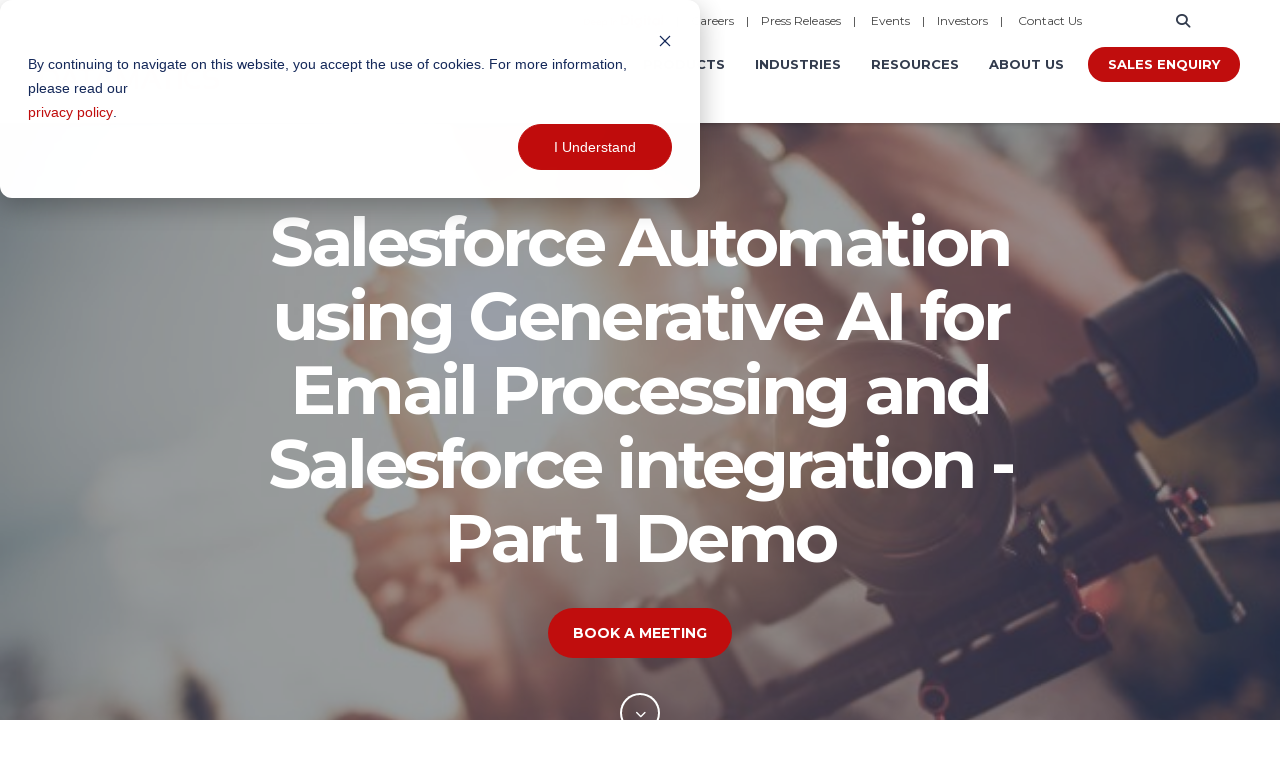

--- FILE ---
content_type: text/html; charset=UTF-8
request_url: https://www.datamatics.com/resources/case-studies/demos/salesforce-automation-using-generative-ai-for-bot-creation-to-capture-unstructured-data
body_size: 25701
content:
<!doctype html><!--[if lt IE 7]> <html class="no-js lt-ie9 lt-ie8 lt-ie7" lang="en" > <![endif]--><!--[if IE 7]>    <html class="no-js lt-ie9 lt-ie8" lang="en" >        <![endif]--><!--[if IE 8]>    <html class="no-js lt-ie9" lang="en" >               <![endif]--><!--[if gt IE 8]><!--><html class="no-js" lang="en"><!--<![endif]--><head>
    <meta charset="utf-8">
    <meta http-equiv="X-UA-Compatible" content="IE=edge,chrome=1">
    <meta name="author" content="Datamatics Global Services Inc.">
    <meta name="description" content="The video demonstrates a use case of Salesforce Automation using Generative AI for Bot Creation to capture unstructured data and integration">
    <meta name="generator" content="HubSpot">
    <title>Salesforce Automation using Generative AI for Bot Creation to capture unstructured data</title>
    <link rel="shortcut icon" href="https://www.datamatics.com/hubfs/favicon-32x32.png">
    
<meta name="viewport" content="width=device-width, initial-scale=1">

    
    <meta property="og:description" content="The video demonstrates a use case of Salesforce Automation using Generative AI for Bot Creation to capture unstructured data and integration">
    <meta property="og:title" content="Salesforce Automation using Generative AI for Bot Creation to capture unstructured data">
    <meta name="twitter:description" content="The video demonstrates a use case of Salesforce Automation using Generative AI for Bot Creation to capture unstructured data and integration">
    <meta name="twitter:title" content="Salesforce Automation using Generative AI for Bot Creation to capture unstructured data">

    

    
    <style>
a.cta_button{-moz-box-sizing:content-box !important;-webkit-box-sizing:content-box !important;box-sizing:content-box !important;vertical-align:middle}.hs-breadcrumb-menu{list-style-type:none;margin:0px 0px 0px 0px;padding:0px 0px 0px 0px}.hs-breadcrumb-menu-item{float:left;padding:10px 0px 10px 10px}.hs-breadcrumb-menu-divider:before{content:'›';padding-left:10px}.hs-featured-image-link{border:0}.hs-featured-image{float:right;margin:0 0 20px 20px;max-width:50%}@media (max-width: 568px){.hs-featured-image{float:none;margin:0;width:100%;max-width:100%}}.hs-screen-reader-text{clip:rect(1px, 1px, 1px, 1px);height:1px;overflow:hidden;position:absolute !important;width:1px}
</style>

    <script src="https://cdnjs.cloudflare.com/ajax/libs/jquery/3.6.0/jquery.min.js"></script>
<script src="https://cdnjs.cloudflare.com/ajax/libs/jquery-migrate/3.3.2/jquery-migrate.min.js"></script>

    
    <link rel="canonical" href="https://www.datamatics.com/resources/case-studies/demos/salesforce-automation-using-generative-ai-for-bot-creation-to-capture-unstructured-data">

<!-- Google Tag Manager -->
<script>(function(w,d,s,l,i){w[l]=w[l]||[];w[l].push({'gtm.start':
new Date().getTime(),event:'gtm.js'});var f=d.getElementsByTagName(s)[0],
j=d.createElement(s),dl=l!='dataLayer'?'&l='+l:'';j.async=true;j.src=
'https://www.googletagmanager.com/gtm.js?id='+i+dl;f.parentNode.insertBefore(j,f);
})(window,document,'script','dataLayer','GTM-MJBG6V6');</script>
<!-- End Google Tag Manager -->
<meta name="google-site-verification" content="AdBaywBpOYcRjrM0JzxuQpgw0caIm5Mhfgzig93e2CI">



<meta property="og:url" content="https://www.datamatics.com/resources/case-studies/demos/salesforce-automation-using-generative-ai-for-bot-creation-to-capture-unstructured-data">
<meta name="twitter:card" content="summary">
<link rel="stylesheet" href="//7052064.fs1.hubspotusercontent-na1.net/hubfs/7052064/hub_generated/template_assets/DEFAULT_ASSET/1762452487909/template_layout.min.css">


<link rel="stylesheet" href="https://www.datamatics.com/hubfs/hub_generated/template_assets/1/7494039407/1743050221574/template_Act21.min.css">




</head>
<body class="   hs-content-id-144517652130 hs-site-page page " style="">
    <div class="header-container-wrapper">
    <div class="header-container container-fluid">

<div class="row-fluid-wrapper row-depth-1 row-number-1 ">
<div class="row-fluid ">
<div class="span12 widget-span widget-type-global_group " style="" data-widget-type="global_group" data-x="0" data-w="12">
<div class="" data-global-widget-path="generated_global_groups/7493886896.html"><div class="row-fluid-wrapper row-depth-1 row-number-1 ">
<div class="row-fluid ">
<div class="sticky-header-options" data-linked-to=".header-wrapper">
<div class="span12 widget-span widget-type-cell sticky-header md-visible mega-menu-parent" style="" data-widget-type="cell" data-x="0" data-w="12">

<div class="row-fluid-wrapper row-depth-1 row-number-2 ">
<div class="row-fluid ">
<div class="span12 widget-span widget-type-cell centered ptb5 md-ptb20 vmiddle never-stack" style="" data-widget-type="cell" data-x="0" data-w="12">

<div class="row-fluid-wrapper row-depth-1 row-number-3 ">
<div class="row-fluid ">
<div class="span11 widget-span widget-type-custom_widget menu-bar mr60 md-hidden" style="" data-widget-type="custom_widget" data-x="0" data-w="11">
<div id="hs_cos_wrapper_module_155721591980900" class="hs_cos_wrapper hs_cos_wrapper_widget hs_cos_wrapper_type_module widget-type-rich_text" style="" data-hs-cos-general-type="widget" data-hs-cos-type="module"><span id="hs_cos_wrapper_module_155721591980900_" class="hs_cos_wrapper hs_cos_wrapper_widget hs_cos_wrapper_type_rich_text" style="" data-hs-cos-general-type="widget" data-hs-cos-type="rich_text"><div style="text-align: right; font-size: 12px;"><span style="color: #444444;"> <a class="link-hover-underline" href="https://www.datamatics.com/about-us/deep-in-digital" rel="noopener"><img src="https://www.datamatics.com/hubfs/image/datamatics-deep-in-digital-menu.svg" height="13" width="80" style="vertical-align: text-bottom; width: 80px; height: auto; max-width: 100%;"></a>&nbsp; &nbsp; | &nbsp; &nbsp;<a class="link-hover-underline" href="https://www.datamatics.com/human-resources" rel="noopener" target="_blank" style="color: #444444;">Careers</a>&nbsp; &nbsp; | &nbsp; &nbsp;<a class="link-hover-underline" href="https://www.datamatics.com/press-release-list" rel=" noopener" style="color: #444444;">Press Releases</a>&nbsp; &nbsp; | &nbsp; &nbsp; <a class="link-hover-underline" href="https://www.datamatics.com/events" rel=" noopener" style="color: #444444;">Events</a>&nbsp; &nbsp; | &nbsp; &nbsp;<a class="link-hover-underline" href="https://www.datamatics.com/about-us/investor-relations" rel=" noopener" style="color: #444444;"> Investors</a>&nbsp; &nbsp; | &nbsp; &nbsp; <a class="link-hover-underline" href="https://www.datamatics.com/get-in-touch" rel=" noopener" style="color: #444444;">Contact Us</a></span></div></span></div>

</div><!--end widget-span -->
<div class="span1 widget-span widget-type-custom_widget md-hidden" style="" data-widget-type="custom_widget" data-x="11" data-w="1">
<div id="hs_cos_wrapper_module_15306490941511805" class="hs_cos_wrapper hs_cos_wrapper_widget hs_cos_wrapper_type_module" style="" data-hs-cos-general-type="widget" data-hs-cos-type="module"><span class="control-button search fss-open-btn"><i class="fa fa-search" aria-hidden="true"></i></span></div>

</div><!--end widget-span -->
</div><!--end row-->
</div><!--end row-wrapper -->

<div class="row-fluid-wrapper row-depth-1 row-number-4 ">
<div class="row-fluid ">
<div class="span2 widget-span widget-type-cell ns-sm-span5" style="" data-widget-type="cell" data-x="0" data-w="2">

<div class="row-fluid-wrapper row-depth-1 row-number-5 ">
<div class="row-fluid ">
<div class="span12 widget-span widget-type-logo " style="" data-widget-type="logo" data-x="0" data-w="12">
<div class="cell-wrapper layout-widget-wrapper">
<span id="hs_cos_wrapper_module_146731076570910" class="hs_cos_wrapper hs_cos_wrapper_widget hs_cos_wrapper_type_logo" style="" data-hs-cos-general-type="widget" data-hs-cos-type="logo"><a href="https://www.datamatics.com/" id="hs-link-module_146731076570910" style="border-width:0px;border:0px;"><img src="https://www.datamatics.com/hubfs/Website_logo-2020/Datamatics-Logo-Red-p0.svg" class="hs-image-widget " height="23" style="height: auto;width:200px;border-width:0px;border:0px;" width="200" alt="Datamatics-Logo-Red-p0" title="Datamatics-Logo-Red-p0"></a></span></div><!--end layout-widget-wrapper -->
</div><!--end widget-span -->
</div><!--end row-->
</div><!--end row-wrapper -->

</div><!--end widget-span -->
<div class="span10 widget-span widget-type-cell ns-sm-span7" style="" data-widget-type="cell" data-x="2" data-w="10">

<div class="row-fluid-wrapper row-depth-1 row-number-6 ">
<div class="row-fluid ">
<div class="span12 widget-span widget-type-cell all-inline tr" style="" data-widget-type="cell" data-x="0" data-w="12">

</div><!--end widget-span -->
</div><!--end row-->
</div><!--end row-wrapper -->

<div class="row-fluid-wrapper row-depth-1 row-number-7 ">
<div class="row-fluid ">
<div class="span12 widget-span widget-type-cell all-inline tr" style="" data-widget-type="cell" data-x="0" data-w="12">

<div class="row-fluid-wrapper row-depth-2 row-number-1 ">
<div class="row-fluid ">
<div class="span12 widget-span widget-type-menu menu-bar first-not-active flyouts-fade flyouts-slide md-hidden linked-to-mega-menu-in-sticky-header" style="" data-widget-type="menu" data-x="0" data-w="12">
<div class="cell-wrapper layout-widget-wrapper">
<span id="hs_cos_wrapper_module_146731076570911" class="hs_cos_wrapper hs_cos_wrapper_widget hs_cos_wrapper_type_menu" style="" data-hs-cos-general-type="widget" data-hs-cos-type="menu"><div id="hs_menu_wrapper_module_146731076570911" class="hs-menu-wrapper active-branch flyouts hs-menu-flow-horizontal" role="navigation" data-sitemap-name="default" data-menu-id="7815662224" aria-label="Navigation Menu">
 <ul role="menu">
  <li class="hs-menu-item hs-menu-depth-1 hs-item-has-children" role="none"><a href="javascript:;" aria-haspopup="true" aria-expanded="false" role="menuitem">Technologies</a>
   <ul role="menu" class="hs-menu-children-wrapper">
    <li class="hs-menu-item hs-menu-depth-2" role="none"><a href="https://www.datamatics.com/technology/ai-and-cognitive-sciences" role="menuitem">Datamatics.AI</a></li>
    <li class="hs-menu-item hs-menu-depth-2 hs-item-has-children" role="none"><a href="https://www.datamatics.com/technology/enterprise-platforms" role="menuitem">Enterprise Platforms</a>
     <ul role="menu" class="hs-menu-children-wrapper">
      <li class="hs-menu-item hs-menu-depth-3" role="none"><a href="https://www.datamatics.com/technology/crm/salesforce" role="menuitem">Salesforce</a></li>
      <li class="hs-menu-item hs-menu-depth-3" role="none"><a href="https://www.datamatics.com/technology/microsoft" role="menuitem">Microsoft</a></li>
      <li class="hs-menu-item hs-menu-depth-3" role="none"><a href="https://www.datamatics.com/technology/cloud-solutions/aws" role="menuitem">Amazon Web Services</a></li>
      <li class="hs-menu-item hs-menu-depth-3" role="none"><a href="https://www.datamatics.com/technology/enterprise-solutions/outsystems" role="menuitem">OutSystems</a></li>
     </ul></li>
    <li class="hs-menu-item hs-menu-depth-2 hs-item-has-children" role="none"><a href="https://www.datamatics.com/technology/digital-transformation" role="menuitem">Digital Transformation</a>
     <ul role="menu" class="hs-menu-children-wrapper">
      <li class="hs-menu-item hs-menu-depth-3" role="none"><a href="https://www.datamatics.com/technology/ai-and-cognitive-sciences" role="menuitem">Artificial Intelligence</a></li>
      <li class="hs-menu-item hs-menu-depth-3" role="none"><a href="https://www.datamatics.com/solutions/big-data-analytics" role="menuitem">Data &amp; Analytics</a></li>
      <li class="hs-menu-item hs-menu-depth-3" role="none"><a href="https://www.datamatics.com/technology/cloud-solutions" role="menuitem">Cloud</a></li>
      <li class="hs-menu-item hs-menu-depth-3" role="none"><a href="https://www.datamatics.com/technology/application-management" role="menuitem">Applications</a></li>
      <li class="hs-menu-item hs-menu-depth-3" role="none"><a href="https://www.datamatics.com/technology/hyper-automation" role="menuitem">Hyper-Automation</a></li>
      <li class="hs-menu-item hs-menu-depth-3" role="none"><a href="https://www.datamatics.com/technology/product-engineering" role="menuitem">Product Engineering</a></li>
      <li class="hs-menu-item hs-menu-depth-3" role="none"><a href="https://www.datamatics.com/technology/crm" role="menuitem">CRM</a></li>
      <li class="hs-menu-item hs-menu-depth-3" role="none"><a href="https://www.datamatics.com/technology/enterprise-content-management-ecm" role="menuitem">Enterprise Content Management</a></li>
      <li class="hs-menu-item hs-menu-depth-3" role="none"><a href="https://www.datamatics.com/solutions/technology/professional-services" role="menuitem">Professional Services</a></li>
     </ul></li>
    <li class="hs-menu-item hs-menu-depth-2 hs-item-has-children" role="none"><a href="https://www.datamatics.com/technology/digital-assurance" role="menuitem">Digital Assurance</a>
     <ul role="menu" class="hs-menu-children-wrapper">
      <li class="hs-menu-item hs-menu-depth-3" role="none"><a href="https://www.datamatics.com/technology/application-management/managed-services" role="menuitem">Managed Services</a></li>
      <li class="hs-menu-item hs-menu-depth-3" role="none"><a href="https://www.datamatics.com/technology/digital-assurance-automation-trutest" role="menuitem">Testing</a></li>
     </ul></li>
    <li class="hs-menu-item hs-menu-depth-2" role="none"><a href="https://www.datamatics.com/engineering/automatic-fare-collection-afc" role="menuitem">Automatic Fare Collection</a></li>
   </ul></li>
  <li class="hs-menu-item hs-menu-depth-1 hs-item-has-children" role="none"><a href="javascript:;" aria-haspopup="true" aria-expanded="false" role="menuitem">Operations</a>
   <ul role="menu" class="hs-menu-children-wrapper">
    <li class="hs-menu-item hs-menu-depth-2 hs-item-has-children" role="none"><a href="https://www.datamatics.com/business-process-management/" role="menuitem">Digital Finance</a>
     <ul role="menu" class="hs-menu-children-wrapper">
      <li class="hs-menu-item hs-menu-depth-3" role="none"><a href="https://www.datamatics.com/business-process-management/finance-accounting" role="menuitem">Finance &amp; Accounting</a></li>
      <li class="hs-menu-item hs-menu-depth-3" role="none"><a href="https://www.datamatics.com/business-process-management/banking-process-management" role="menuitem">Banking Process Management</a></li>
      <li class="hs-menu-item hs-menu-depth-3" role="none"><a href="https://www.datamatics.com/business-process-management/insurance-process-management" role="menuitem">Insurance Process Management</a></li>
      <li class="hs-menu-item hs-menu-depth-3" role="none"><a href="https://www.datamatics.com/business-process-management/healthcare-process-management" role="menuitem">Healthcare Process Management</a></li>
     </ul></li>
    <li class="hs-menu-item hs-menu-depth-2 hs-item-has-children" role="none"><a href="https://www.datamatics.com/intelligent-automation/" role="menuitem">Automation</a>
     <ul role="menu" class="hs-menu-children-wrapper">
      <li class="hs-menu-item hs-menu-depth-3" role="none"><a href="https://www.datamatics.com/intelligent-automation/" role="menuitem">Intelligent Automation Platform</a></li>
      <li class="hs-menu-item hs-menu-depth-3" role="none"><a href="https://www.datamatics.com/intelligent-automation/rpa-trubot" role="menuitem">TruBot – RPA Solution</a></li>
      <li class="hs-menu-item hs-menu-depth-3" role="none"><a href="https://www.datamatics.com/intelligent-automation/idp-trucap" role="menuitem">TruCap+ - IDP Solution</a></li>
      <li class="hs-menu-item hs-menu-depth-3" role="none"><a href="https://www.datamatics.com/intelligent-automation/truagent" role="menuitem">TruAgent</a></li>
     </ul></li>
    <li class="hs-menu-item hs-menu-depth-2 hs-item-has-children" role="none"><a href="https://www.datamatics.com/solutions/finato-platform" role="menuitem">Datamatics FINATO</a>
     <ul role="menu" class="hs-menu-children-wrapper">
      <li class="hs-menu-item hs-menu-depth-3" role="none"><a href="https://www.datamatics.com/business-process-management/finance-accounting/procure-to-pay" role="menuitem">Procure-to-Pay (P2P)</a></li>
      <li class="hs-menu-item hs-menu-depth-3" role="none"><a href="https://www.datamatics.com/business-process-management/finance-accounting/order-to-cash" role="menuitem">Order-to-cash (O2C)</a></li>
      <li class="hs-menu-item hs-menu-depth-3" role="none"><a href="https://www.datamatics.com/business-process-management/finance-accounting/record-to-report" role="menuitem">Record-to-Report (R2R)</a></li>
      <li class="hs-menu-item hs-menu-depth-3" role="none"><a href="https://www.datamatics.com/business-process-management/finance-accounting/financial-planning-analysis" role="menuitem">Financial Planning &amp; Analysis (FP&amp;A)</a></li>
     </ul></li>
    <li class="hs-menu-item hs-menu-depth-2" role="none"><a href="https://bit.ly/3NrWr3Z" role="menuitem" target="_blank" rel="noopener">Digital Content</a></li>
   </ul></li>
  <li class="hs-menu-item hs-menu-depth-1 hs-item-has-children" role="none"><a href="javascript:;" aria-haspopup="true" aria-expanded="false" role="menuitem">Experiences</a>
   <ul role="menu" class="hs-menu-children-wrapper">
    <li class="hs-menu-item hs-menu-depth-2 hs-item-has-children" role="none"><a href="https://www.datamatics.com/experiences/contact-center-cx/" role="menuitem">Contact Center Transformation</a>
     <ul role="menu" class="hs-menu-children-wrapper">
      <li class="hs-menu-item hs-menu-depth-3" role="none"><a href="https://www.datamatics.com/experiences/contact-center-cx/customer-care" role="menuitem">Customer Care</a></li>
      <li class="hs-menu-item hs-menu-depth-3" role="none"><a href="https://www.datamatics.com/experiences/contact-center-cx/customer-loyalty-management" role="menuitem">Customer Loyalty Management</a></li>
      <li class="hs-menu-item hs-menu-depth-3" role="none"><a href="https://www.datamatics.com/experiences/contact-center-cx/trust-and-safety" role="menuitem">Trust and Safety</a></li>
      <li class="hs-menu-item hs-menu-depth-3" role="none"><a href="https://www.datamatics.com/experiences/contact-center-cx/customer-analytics" role="menuitem">Customer Analytics</a></li>
      <li class="hs-menu-item hs-menu-depth-3" role="none"><a href="https://www.datamatics.com/experiences/contact-center-cx/customer-management-consulting" role="menuitem">Customer Management Consulting</a></li>
     </ul></li>
    <li class="hs-menu-item hs-menu-depth-2" role="none"><a href="https://www.datamatics.com/industries/education-technology/proctoring" role="menuitem">Digital Proctoring</a></li>
    <li class="hs-menu-item hs-menu-depth-2 hs-item-has-children" role="none"><a href="https://www.datamatics.com/big-data-analytics/research-analytics/" role="menuitem">Research &amp; Analytics</a>
     <ul role="menu" class="hs-menu-children-wrapper">
      <li class="hs-menu-item hs-menu-depth-3" role="none"><a href="https://www.datamatics.com/big-data-analytics/research-analytics/customer-experience-consulting" role="menuitem">Customer Experience (CX) Consulting</a></li>
      <li class="hs-menu-item hs-menu-depth-3" role="none"><a href="https://www.datamatics.com/big-data-analytics/advanced-analytics-data-sciences" role="menuitem">Advanced Analytics</a></li>
      <li class="hs-menu-item hs-menu-depth-3" role="none"><a href="https://www.datamatics.com/big-data-analytics/research-analytics/research-technology-brands" role="menuitem">Research Technology</a></li>
      <li class="hs-menu-item hs-menu-depth-3" role="none"><a href="https://www.datamatics.com/big-data-analytics/research-analytics/mystery-shopping-and-audit" role="menuitem">Mystery Audit</a></li>
      <li class="hs-menu-item hs-menu-depth-3" role="none"><a href="https://www.datamatics.com/business-process-management/customer-management/supercx" role="menuitem">SuperCX</a></li>
     </ul></li>
   </ul></li>
  <li class="hs-menu-item hs-menu-depth-1 hs-item-has-children" role="none"><a href="javascript:;" aria-haspopup="true" aria-expanded="false" role="menuitem">Products</a>
   <ul role="menu" class="hs-menu-children-wrapper">
    <li class="hs-menu-item hs-menu-depth-2" role="none"><a href="https://www.datamatics.com/intelligent-automation/rpa-trubot" role="menuitem">TruBot (RPA)</a></li>
    <li class="hs-menu-item hs-menu-depth-2" role="none"><a href="https://www.datamatics.com/intelligent-automation/idp-trucap" role="menuitem">TruCap (IDP)</a></li>
    <li class="hs-menu-item hs-menu-depth-2" role="none"><a href="https://www.datamatics.com/big-data-analytics/trubi-business-intelligence-data-visualization" role="menuitem">TruBI (BI)</a></li>
    <li class="hs-menu-item hs-menu-depth-2" role="none"><a href="https://www.datamatics.com/intelligent-automation/truai-artificial-intelligence-cognitive-sciences" role="menuitem">TruAI</a></li>
    <li class="hs-menu-item hs-menu-depth-2" role="none"><a href="https://www.datamatics.com/intelligent-automation/trudiscovery" role="menuitem">TruDiscovery</a></li>
    <li class="hs-menu-item hs-menu-depth-2" role="none"><a href="https://www.datamatics.com/solutions/finato-platform" role="menuitem">Finato</a></li>
    <li class="hs-menu-item hs-menu-depth-2" role="none"><a href="https://www.datamatics.com/intelligent-automation/truagent" role="menuitem">TruAgent</a></li>
   </ul></li>
  <li class="hs-menu-item hs-menu-depth-1 hs-item-has-children" role="none"><a href="javascript:;" aria-haspopup="true" aria-expanded="false" role="menuitem">Industries</a>
   <ul role="menu" class="hs-menu-children-wrapper">
    <li class="hs-menu-item hs-menu-depth-2" role="none"><a href="https://www.datamatics.com/industries/banking-financial-services" role="menuitem">Banking &amp; Financial Services</a></li>
    <li class="hs-menu-item hs-menu-depth-2" role="none"><a href="https://www.datamatics.com/industries/manufacturing" role="menuitem">Manufacturing</a></li>
    <li class="hs-menu-item hs-menu-depth-2" role="none"><a href="https://www.datamatics.com/industries/logistics" role="menuitem">Logistics</a></li>
    <li class="hs-menu-item hs-menu-depth-2" role="none"><a href="https://www.datamatics.com/industries/healthcare" role="menuitem">Healthcare</a></li>
    <li class="hs-menu-item hs-menu-depth-2" role="none"><a href="https://www.datamatics.com/industries/insurance" role="menuitem">Insurance</a></li>
    <li class="hs-menu-item hs-menu-depth-2" role="none"><a href="https://www.datamatics.com/industries/technology" role="menuitem">Technology</a></li>
    <li class="hs-menu-item hs-menu-depth-2" role="none"><a href="https://www.datamatics.com/industries/travel-hospitality" role="menuitem">Travel &amp; Transportation</a></li>
    <li class="hs-menu-item hs-menu-depth-2" role="none"><a href="https://www.datamatics.com/industries/credit-rating" role="menuitem">Credit Rating</a></li>
    <li class="hs-menu-item hs-menu-depth-2" role="none"><a href="https://io.datamatics.com" role="menuitem">International Organisations</a></li>
    <li class="hs-menu-item hs-menu-depth-2" role="none"><a href="https://www.datamatics.com/industries/retail" role="menuitem">Retail</a></li>
    <li class="hs-menu-item hs-menu-depth-2" role="none"><a href="https://www.datamatics.com/industries/education-technology" role="menuitem">Education</a></li>
    <li class="hs-menu-item hs-menu-depth-2" role="none"><a href="https://www.datamatics.com/industries/market-research" role="menuitem">Market Research</a></li>
   </ul></li>
  <li class="hs-menu-item hs-menu-depth-1 hs-item-has-children" role="none"><a href="javascript:;" aria-haspopup="true" aria-expanded="false" role="menuitem">Resources</a>
   <ul role="menu" class="hs-menu-children-wrapper">
    <li class="hs-menu-item hs-menu-depth-2 hs-item-has-children" role="none"><a href="javascript:;" role="menuitem">Topics</a>
     <ul role="menu" class="hs-menu-children-wrapper">
      <li class="hs-menu-item hs-menu-depth-3" role="none"><a href="https://www.datamatics.com/resources/topics/artificial-intelligence" role="menuitem">Artificial Intelligence</a></li>
      <li class="hs-menu-item hs-menu-depth-3" role="none"><a href="https://www.datamatics.com/resources/topics/digital-finance-and-accounting" role="menuitem">Digital Finance and Accounting</a></li>
      <li class="hs-menu-item hs-menu-depth-3" role="none"><a href="https://www.datamatics.com/resources/topics/intelligent-automation" role="menuitem">Intelligent Automation</a></li>
      <li class="hs-menu-item hs-menu-depth-3" role="none"><a href="https://www.datamatics.com/resources/topics/enterprise-content-management" role="menuitem">Enterprise Content Management</a></li>
      <li class="hs-menu-item hs-menu-depth-3" role="none"><a href="https://www.datamatics.com/resources/topics/robotic-process-automation" role="menuitem">Robotic Process Automation</a></li>
      <li class="hs-menu-item hs-menu-depth-3" role="none"><a href="https://www.datamatics.com/resources/topics/automated-fare-collection" role="menuitem">Automatic Fare Collection</a></li>
      <li class="hs-menu-item hs-menu-depth-3" role="none"><a href="https://www.datamatics.com/resources/topics/big-data-analytics" role="menuitem">Big Data and Analytics</a></li>
      <li class="hs-menu-item hs-menu-depth-3" role="none"><a href="https://www.datamatics.com/resources/topics/salesforce" role="menuitem">Salesforce</a></li>
      <li class="hs-menu-item hs-menu-depth-3" role="none"><a href="https://www.datamatics.com/resources/topics/digital-experience" role="menuitem">Product Engineering</a></li>
      <li class="hs-menu-item hs-menu-depth-3" role="none"><a href="https://www.datamatics.com/resources/topics/customer-experience" role="menuitem">Customer Experience</a></li>
      <li class="hs-menu-item hs-menu-depth-3" role="none"><a href="https://www.datamatics.com/resources/topics/research-analytics" role="menuitem">Consumer Research &amp; Analytics</a></li>
     </ul></li>
    <li class="hs-menu-item hs-menu-depth-2 hs-item-has-children" role="none"><a href="javascript:;" role="menuitem">Categories</a>
     <ul role="menu" class="hs-menu-children-wrapper">
      <li class="hs-menu-item hs-menu-depth-3" role="none"><a href="https://www.datamatics.com/about-us/testimonials" role="menuitem">Customer Testimonials</a></li>
      <li class="hs-menu-item hs-menu-depth-3" role="none"><a href="https://www.datamatics.com/resources/case-studies" role="menuitem">Case Studies</a></li>
      <li class="hs-menu-item hs-menu-depth-3" role="none"><a href="https://www.datamatics.com/resources/demos" role="menuitem">Product Demos</a></li>
      <li class="hs-menu-item hs-menu-depth-3" role="none"><a href="https://www.datamatics.com/resources/analyst-reports" role="menuitem">Analyst Reports</a></li>
      <li class="hs-menu-item hs-menu-depth-3" role="none"><a href="https://www.datamatics.com/resources/whitepapers" role="menuitem">White Papers</a></li>
      <li class="hs-menu-item hs-menu-depth-3" role="none"><a href="https://www.datamatics.com/resources/brochure-list" role="menuitem">Brochures</a></li>
      <li class="hs-menu-item hs-menu-depth-3" role="none"><a href="https://www.datamatics.com/resources/thoughtcast" role="menuitem">Thoughtcast</a></li>
      <li class="hs-menu-item hs-menu-depth-3" role="none"><a href="https://www.datamatics.com/resources/webinars/" role="menuitem">Webinars</a></li>
      <li class="hs-menu-item hs-menu-depth-3" role="none"><a href="https://www.datamatics.com/resources/infographics" role="menuitem">Infographics</a></li>
      <li class="hs-menu-item hs-menu-depth-3" role="none"><a href="https://blog.datamatics.com/" role="menuitem">Blogs</a></li>
      <li class="hs-menu-item hs-menu-depth-3" role="none"><a href="https://www.datamatics.com/resources/newsletters" role="menuitem">Newsletters</a></li>
     </ul></li>
   </ul></li>
  <li class="hs-menu-item hs-menu-depth-1 hs-item-has-children" role="none"><a href="javascript:;" aria-haspopup="true" aria-expanded="false" role="menuitem">About Us</a>
   <ul role="menu" class="hs-menu-children-wrapper">
    <li class="hs-menu-item hs-menu-depth-2" role="none"><a href="https://www.datamatics.com/media" role="menuitem">Media</a></li>
    <li class="hs-menu-item hs-menu-depth-2" role="none"><a href="https://www.datamatics.com/about-us/company-overview" role="menuitem">Company Overview</a></li>
    <li class="hs-menu-item hs-menu-depth-2" role="none"><a href="https://www.datamatics.com/about-us/leadership-team/board-of-directors" role="menuitem">Leadership Team</a></li>
    <li class="hs-menu-item hs-menu-depth-2" role="none"><a href="https://www.datamatics.com/about-us/testimonials" role="menuitem">Customer Testimonials</a></li>
    <li class="hs-menu-item hs-menu-depth-2" role="none"><a href="https://www.datamatics.com/about-us/deep-in-digital" role="menuitem">Deep In Digital</a></li>
    <li class="hs-menu-item hs-menu-depth-2" role="none"><a href="https://www.datamatics.com/about-us/corporate-social-responsibility-datamatics-global-services-limited" role="menuitem">Corporate Social Responsibility </a></li>
    <li class="hs-menu-item hs-menu-depth-2" role="none"><a href="https://www.datamatics.com/about-us/datalabs" role="menuitem">DataLabs</a></li>
    <li class="hs-menu-item hs-menu-depth-2" role="none"><a href="https://www.datamatics.com/about-us/awards-and-recognition-datamatics" role="menuitem">Awards and Recognition</a></li>
    <li class="hs-menu-item hs-menu-depth-2" role="none"><a href="https://www.datamatics.com/about-us/alliances" role="menuitem">Alliances</a></li>
    <li class="hs-menu-item hs-menu-depth-2" role="none"><a href="https://www.datamatics.com/get-in-touch#our-offices" role="menuitem">Our Offices</a></li>
    <li class="hs-menu-item hs-menu-depth-2" role="none"><a href="https://www.datamatics.com/about-us/esg" role="menuitem">Environmental Social Governance</a></li>
   </ul></li>
 </ul>
</div></span></div><!--end layout-widget-wrapper -->
</div><!--end widget-span -->
</div><!--end row-->
</div><!--end row-wrapper -->

<div class="row-fluid-wrapper row-depth-2 row-number-2 ">
<div class="row-fluid ">
<div class="span12 widget-span widget-type-custom_widget ml20 sm-hidden" style="" data-widget-type="custom_widget" data-x="0" data-w="12">
<div id="hs_cos_wrapper_module_157742179503300" class="hs_cos_wrapper hs_cos_wrapper_widget hs_cos_wrapper_type_module" style="" data-hs-cos-general-type="widget" data-hs-cos-type="module"><div id="module_157742179503300" class=" simple-link">
  
    <a href="https://www.datamatics.com/get-in-touch/sales-enquiry" class="button color-1 small" title="Sales Enquiry" target="_blank">Sales Enquiry</a>
  
</div>

<style>
	.hs-inline-edit .content-card:hover .content-card-link .hs_cos_wrapper[data-hs-overrideable="true"] #module_157742179503300 a {
    position: relative !important;
    height: 40px;
    background-color: white;
    color: blue;
    font-size: 0.875rem;
    line-height: 2.8571;
    font-weight: bold;
    opacity: 1;
	}
</style></div>

</div><!--end widget-span -->
</div><!--end row-->
</div><!--end row-wrapper -->

<div class="row-fluid-wrapper row-depth-2 row-number-3 ">
<div class="row-fluid ">
<div class="span12 widget-span widget-type-language_switcher lang-select ml10" style="" data-widget-type="language_switcher" data-x="0" data-w="12">
<div class="cell-wrapper layout-widget-wrapper">
<span id="hs_cos_wrapper_module_1516060886303546" class="hs_cos_wrapper hs_cos_wrapper_widget hs_cos_wrapper_type_language_switcher" style="" data-hs-cos-general-type="widget" data-hs-cos-type="language_switcher"></span></div><!--end layout-widget-wrapper -->
</div><!--end widget-span -->
</div><!--end row-->
</div><!--end row-wrapper -->

<div class="row-fluid-wrapper row-depth-2 row-number-4 ">
<div class="row-fluid ">
<div class="span12 widget-span widget-type-custom_widget hidden md-visible" style="" data-widget-type="custom_widget" data-x="0" data-w="12">
<div id="hs_cos_wrapper_module_15306490978961809" class="hs_cos_wrapper hs_cos_wrapper_widget hs_cos_wrapper_type_module" style="" data-hs-cos-general-type="widget" data-hs-cos-type="module"><span class="control-button menu" data-slide-menu="primary-slide-menu">
<span class="open">
<i class="fa fa-bars" aria-hidden="true"></i>
</span>
<span class="close">
<i class="fa fa-bars" aria-hidden="true"></i>
</span>
<span></span></span></div>

</div><!--end widget-span -->
</div><!--end row-->
</div><!--end row-wrapper -->

</div><!--end widget-span -->
</div><!--end row-->
</div><!--end row-wrapper -->

<div class="row-fluid-wrapper row-depth-1 row-number-1 ">
<div class="row-fluid ">
<div class="span12 widget-span widget-type-cell all-inline tr" style="" data-widget-type="cell" data-x="0" data-w="12">

</div><!--end widget-span -->
</div><!--end row-->
</div><!--end row-wrapper -->

</div><!--end widget-span -->
</div><!--end row-->
</div><!--end row-wrapper -->

</div><!--end widget-span -->
</div><!--end row-->
</div><!--end row-wrapper -->

<div class="row-fluid-wrapper row-depth-1 row-number-2 ">
<div class="row-fluid ">
<div class="mega-menu-options" data-menu=".linked-to-mega-menu-in-sticky-header">
<div class="span12 widget-span widget-type-cell mega-menu" style="" data-widget-type="cell" data-x="0" data-w="12">

<div class="row-fluid-wrapper row-depth-1 row-number-3 ">
<div class="row-fluid ">
<div class="span12 widget-span widget-type-cell mega-menu-branch activated-by-1" style="" data-widget-type="cell" data-x="0" data-w="12">

<div class="row-fluid-wrapper row-depth-1 row-number-4 ">
<div class="row-fluid ">
<div class="span12 widget-span widget-type-cell content-section pt0 pb60 max-full-vh-scroll large-shadow" style="" data-widget-type="cell" data-x="0" data-w="12">

<div class="row-fluid-wrapper row-depth-2 row-number-1 ">
<div class="row-fluid ">
<div class="span12 widget-span widget-type-cell pl150" style="" data-widget-type="cell" data-x="0" data-w="12">

<div class="row-fluid-wrapper row-depth-2 row-number-2 ">
<div class="row-fluid ">
<div class="span12 widget-span widget-type-cell equal-height" style="" data-widget-type="cell" data-x="0" data-w="12">

<div class="row-fluid-wrapper row-depth-2 row-number-3 ">
    <div class="row-fluid ">
<div class="span3 widget-span widget-type-cell pt30" style="" data-widget-type="cell" data-x="0" data-w="3">

<div class="row-fluid-wrapper row-depth-3 row-number-1 ">
        <div class="row-fluid ">
<div class="span12 widget-span widget-type-rich_text " style="" data-widget-type="rich_text" data-x="0" data-w="12">
<div class="cell-wrapper layout-widget-wrapper">
<span id="hs_cos_wrapper_module_172907234098505" class="hs_cos_wrapper hs_cos_wrapper_widget hs_cos_wrapper_type_rich_text" style="" data-hs-cos-general-type="widget" data-hs-cos-type="rich_text"><h4><a class="link-hover-theme" href="https://www.datamatics.com/technology/ai-and-cognitive-sciences" rel=" noopener"><span style="color: #cc0201;">Datamatics</span>.AI</a></h4></span>
 </div><!--end layout-widget-wrapper -->
           </div><!--end widget-span -->
            </div><!--end row-->
  </div><!--end row-wrapper -->

<div class="row-fluid-wrapper row-depth-3 row-number-2 ">
        <div class="row-fluid ">
<div class="span12 widget-span widget-type-rich_text " style="" data-widget-type="rich_text" data-x="0" data-w="12">
<div class="cell-wrapper layout-widget-wrapper">
<span id="hs_cos_wrapper_module_172907234098506" class="hs_cos_wrapper hs_cos_wrapper_widget hs_cos_wrapper_type_rich_text" style="" data-hs-cos-general-type="widget" data-hs-cos-type="rich_text"><h4><a class="link-hover-theme" href="https://www.datamatics.com/technology/enterprise-platforms" rel=" noopener"><span style="color: #cc0201;">Enterprise</span><br>Platforms</a></h4></span>
 </div><!--end layout-widget-wrapper -->
           </div><!--end widget-span -->
            </div><!--end row-->
  </div><!--end row-wrapper -->

<div class="row-fluid-wrapper row-depth-3 row-number-3 ">
        <div class="row-fluid ">
<div class="span12 widget-span widget-type-simple_menu sub-menu" style="" data-widget-type="simple_menu" data-x="0" data-w="12">
<div class="cell-wrapper layout-widget-wrapper">
<span id="hs_cos_wrapper_module_172907234098507" class="hs_cos_wrapper hs_cos_wrapper_widget hs_cos_wrapper_type_simple_menu" style="" data-hs-cos-general-type="widget" data-hs-cos-type="simple_menu"><div id="hs_menu_wrapper_module_172907234098507" class="hs-menu-wrapper active-branch flyouts hs-menu-flow-vertical" role="navigation" data-sitemap-name="" data-menu-id="" aria-label="Navigation Menu">
 <ul role="menu">
  <li class="hs-menu-item hs-menu-depth-1" role="none"><a href="https://www.datamatics.com/technology/crm/salesforce" role="menuitem" target="_self">Salesforce</a></li>
  <li class="hs-menu-item hs-menu-depth-1" role="none"><a href="https://www.datamatics.com/technology/microsoft" role="menuitem" target="_self">Microsoft</a></li>
  <li class="hs-menu-item hs-menu-depth-1" role="none"><a href="https://www.datamatics.com/technology/cloud-solutions/aws" role="menuitem" target="_self">AWS</a></li>
  <li class="hs-menu-item hs-menu-depth-1" role="none"><a href="https://www.datamatics.com/technology/enterprise-solutions/outsystems" role="menuitem" target="_self">Outsystems</a></li>
 </ul>
</div></span>
 </div><!--end layout-widget-wrapper -->
           </div><!--end widget-span -->
            </div><!--end row-->
  </div><!--end row-wrapper -->

       </div><!--end widget-span -->
<div class="span3 widget-span widget-type-cell pt30" style="" data-widget-type="cell" data-x="3" data-w="3">

<div class="row-fluid-wrapper row-depth-3 row-number-4 ">
        <div class="row-fluid ">
<div class="span12 widget-span widget-type-rich_text " style="" data-widget-type="rich_text" data-x="0" data-w="12">
<div class="cell-wrapper layout-widget-wrapper">
<span id="hs_cos_wrapper_module_172907234098509" class="hs_cos_wrapper hs_cos_wrapper_widget hs_cos_wrapper_type_rich_text" style="" data-hs-cos-general-type="widget" data-hs-cos-type="rich_text"><h4><a class="link-hover-theme" href="https://www.datamatics.com/technology/digital-transformation" rel=" noopener"><span style="color: #cc0201;">Digital</span><br>Transformation</a></h4></span>
 </div><!--end layout-widget-wrapper -->
           </div><!--end widget-span -->
            </div><!--end row-->
  </div><!--end row-wrapper -->

<div class="row-fluid-wrapper row-depth-3 row-number-5 ">
        <div class="row-fluid ">
<div class="span12 widget-span widget-type-simple_menu sub-menu mb20" style="padding:0px; margin:0px;" data-widget-type="simple_menu" data-x="0" data-w="12">
<div class="cell-wrapper layout-widget-wrapper">
<span id="hs_cos_wrapper_module_172907234098510" class="hs_cos_wrapper hs_cos_wrapper_widget hs_cos_wrapper_type_simple_menu" style="" data-hs-cos-general-type="widget" data-hs-cos-type="simple_menu"><div id="hs_menu_wrapper_module_172907234098510" class="hs-menu-wrapper active-branch flyouts hs-menu-flow-vertical" role="navigation" data-sitemap-name="" data-menu-id="" aria-label="Navigation Menu">
 <ul role="menu">
  <li class="hs-menu-item hs-menu-depth-1" role="none"><a href="https://www.datamatics.com/technology/ai-and-cognitive-sciences" role="menuitem" target="_self">Artificial Intelligence</a></li>
  <li class="hs-menu-item hs-menu-depth-1" role="none"><a href="https://www.datamatics.com/solutions/big-data-analytics" role="menuitem" target="_self">Data &amp; Analytics</a></li>
  <li class="hs-menu-item hs-menu-depth-1" role="none"><a href="https://www.datamatics.com/technology/cloud-solutions" role="menuitem" target="_self">Cloud</a></li>
  <li class="hs-menu-item hs-menu-depth-1" role="none"><a href="https://www.datamatics.com/technology/application-management" role="menuitem" target="_self">Applications</a></li>
  <li class="hs-menu-item hs-menu-depth-1" role="none"><a href="https://www.datamatics.com/technology/hyper-automation" role="menuitem" target="_self">Hyper-Automation</a></li>
  <li class="hs-menu-item hs-menu-depth-1" role="none"><a href="https://www.datamatics.com/technology/product-engineering" role="menuitem" target="_self">Product Engineering</a></li>
  <li class="hs-menu-item hs-menu-depth-1" role="none"><a href="https://www.datamatics.com/technology/crm" role="menuitem" target="_self">CRM</a></li>
  <li class="hs-menu-item hs-menu-depth-1" role="none"><a href="https://www.datamatics.com/technology/enterprise-content-management-ecm" role="menuitem" target="_self">Enterprise Content Management</a></li>
  <li class="hs-menu-item hs-menu-depth-1" role="none"><a href="https://www.datamatics.com/solutions/technology/professional-services" role="menuitem" target="_self">Professional Services</a></li>
 </ul>
</div></span>
 </div><!--end layout-widget-wrapper -->
           </div><!--end widget-span -->
            </div><!--end row-->
  </div><!--end row-wrapper -->

       </div><!--end widget-span -->
<div class="span3 widget-span widget-type-cell pt30" style="" data-widget-type="cell" data-x="6" data-w="3">

<div class="row-fluid-wrapper row-depth-3 row-number-6 ">
        <div class="row-fluid ">
<div class="span12 widget-span widget-type-rich_text " style="" data-widget-type="rich_text" data-x="0" data-w="12">
<div class="cell-wrapper layout-widget-wrapper">
<span id="hs_cos_wrapper_module_172907234098512" class="hs_cos_wrapper hs_cos_wrapper_widget hs_cos_wrapper_type_rich_text" style="" data-hs-cos-general-type="widget" data-hs-cos-type="rich_text"><h4><a class="link-hover-theme" href="https://www.datamatics.com/technology/digital-assurance" rel=" noopener"><span style="color: #cc0201;">Digital</span><br>Assurance</a></h4></span>
 </div><!--end layout-widget-wrapper -->
           </div><!--end widget-span -->
            </div><!--end row-->
  </div><!--end row-wrapper -->

<div class="row-fluid-wrapper row-depth-3 row-number-7 ">
        <div class="row-fluid ">
<div class="span12 widget-span widget-type-simple_menu sub-menu" style="" data-widget-type="simple_menu" data-x="0" data-w="12">
<div class="cell-wrapper layout-widget-wrapper">
<span id="hs_cos_wrapper_module_172907234098513" class="hs_cos_wrapper hs_cos_wrapper_widget hs_cos_wrapper_type_simple_menu" style="" data-hs-cos-general-type="widget" data-hs-cos-type="simple_menu"><div id="hs_menu_wrapper_module_172907234098513" class="hs-menu-wrapper active-branch flyouts hs-menu-flow-vertical" role="navigation" data-sitemap-name="" data-menu-id="" aria-label="Navigation Menu">
 <ul role="menu">
  <li class="hs-menu-item hs-menu-depth-1" role="none"><a href="https://www.datamatics.com/technology/application-management/managed-services" role="menuitem" target="_self">Managed Services</a></li>
  <li class="hs-menu-item hs-menu-depth-1" role="none"><a href="https://www.datamatics.com/technology/digital-assurance-automation-trutest" role="menuitem" target="_self">Testing</a></li>
 </ul>
</div></span>
 </div><!--end layout-widget-wrapper -->
           </div><!--end widget-span -->
            </div><!--end row-->
  </div><!--end row-wrapper -->

<div class="row-fluid-wrapper row-depth-3 row-number-8 ">
        <div class="row-fluid ">
<div class="span12 widget-span widget-type-rich_text pt30" style="" data-widget-type="rich_text" data-x="0" data-w="12">
<div class="cell-wrapper layout-widget-wrapper">
<span id="hs_cos_wrapper_module_172907234098514" class="hs_cos_wrapper hs_cos_wrapper_widget hs_cos_wrapper_type_rich_text" style="" data-hs-cos-general-type="widget" data-hs-cos-type="rich_text"><h4><a class="link-hover-theme" href="https://www.datamatics.com/engineering/automatic-fare-collection-afc" rel="noopener">Automatic Fare Collection</a></h4></span>
 </div><!--end layout-widget-wrapper -->
           </div><!--end widget-span -->
            </div><!--end row-->
  </div><!--end row-wrapper -->

       </div><!--end widget-span -->
<div class="span3 widget-span widget-type-cell pt0" style="" data-widget-type="cell" data-x="9" data-w="3">

<div class="row-fluid-wrapper row-depth-3 row-number-9 ">
        <div class="row-fluid ">
<div class="span12 widget-span widget-type-custom_widget " style="" data-widget-type="custom_widget" data-x="0" data-w="12">
<div id="hs_cos_wrapper_module_172907234098516" class="hs_cos_wrapper hs_cos_wrapper_widget hs_cos_wrapper_type_module widget-type-rich_text" style="" data-hs-cos-general-type="widget" data-hs-cos-type="module"><span id="hs_cos_wrapper_module_172907234098516_" class="hs_cos_wrapper hs_cos_wrapper_widget hs_cos_wrapper_type_rich_text" style="" data-hs-cos-general-type="widget" data-hs-cos-type="rich_text"><p><a href="https://www.datamatics.com/technology/ai-and-cognitive-sciences/agenticai/use-cases/" rel="noopener"><img src="https://www.datamatics.com/hs-fs/hubfs/MegaMenu_AgenticAIUsecases.webp?width=596&amp;height=1105&amp;name=MegaMenu_AgenticAIUsecases.webp" width="596" height="1105" srcset="https://www.datamatics.com/hs-fs/hubfs/MegaMenu_AgenticAIUsecases.webp?width=298&amp;height=553&amp;name=MegaMenu_AgenticAIUsecases.webp 298w, https://www.datamatics.com/hs-fs/hubfs/MegaMenu_AgenticAIUsecases.webp?width=596&amp;height=1105&amp;name=MegaMenu_AgenticAIUsecases.webp 596w, https://www.datamatics.com/hs-fs/hubfs/MegaMenu_AgenticAIUsecases.webp?width=894&amp;height=1658&amp;name=MegaMenu_AgenticAIUsecases.webp 894w, https://www.datamatics.com/hs-fs/hubfs/MegaMenu_AgenticAIUsecases.webp?width=1192&amp;height=2210&amp;name=MegaMenu_AgenticAIUsecases.webp 1192w, https://www.datamatics.com/hs-fs/hubfs/MegaMenu_AgenticAIUsecases.webp?width=1490&amp;height=2763&amp;name=MegaMenu_AgenticAIUsecases.webp 1490w, https://www.datamatics.com/hs-fs/hubfs/MegaMenu_AgenticAIUsecases.webp?width=1788&amp;height=3315&amp;name=MegaMenu_AgenticAIUsecases.webp 1788w" sizes="(max-width: 596px) 100vw, 596px"></a></p></span></div>

           </div><!--end widget-span -->
            </div><!--end row-->
  </div><!--end row-wrapper -->

       </div><!--end widget-span -->
        </div><!--end row-->
</div><!--end row-wrapper -->

   </div><!--end widget-span -->
    </div><!--end row-->
</div><!--end row-wrapper -->

</div><!--end widget-span -->
</div><!--end row-->
</div><!--end row-wrapper -->

</div><!--end widget-span -->
</div><!--end row-->
</div><!--end row-wrapper -->

</div><!--end widget-span -->
</div><!--end row-->
</div><!--end row-wrapper -->

<div class="row-fluid-wrapper row-depth-1 row-number-1 ">
<div class="row-fluid ">
<div class="span12 widget-span widget-type-cell mega-menu-branch activated-by-2" style="" data-widget-type="cell" data-x="0" data-w="12">

<div class="row-fluid-wrapper row-depth-1 row-number-2 ">
<div class="row-fluid ">
<div class="span12 widget-span widget-type-cell content-section ptb0 max-full-vh-scroll large-shadow" style="background-color: #ffffff;" data-widget-type="cell" data-x="0" data-w="12">

<div class="row-fluid-wrapper row-depth-2 row-number-1 ">
<div class="row-fluid ">
<div class="span12 widget-span widget-type-cell pl150" style="" data-widget-type="cell" data-x="0" data-w="12">

<div class="row-fluid-wrapper row-depth-2 row-number-2 ">
<div class="row-fluid ">
<div class="span12 widget-span widget-type-cell equal-height no-gutter" style="" data-widget-type="cell" data-x="0" data-w="12">

<div class="row-fluid-wrapper row-depth-2 row-number-3 ">
    <div class="row-fluid ">
<div class="span4 widget-span widget-type-cell pt30 pb120 bg-white" style="" data-widget-type="cell" data-x="0" data-w="4">

<div class="row-fluid-wrapper row-depth-3 row-number-1 ">
        <div class="row-fluid ">
<div class="span12 widget-span widget-type-custom_widget " style="" data-widget-type="custom_widget" data-x="0" data-w="12">
<div id="hs_cos_wrapper_module_172907240630005" class="hs_cos_wrapper hs_cos_wrapper_widget hs_cos_wrapper_type_module widget-type-rich_text" style="" data-hs-cos-general-type="widget" data-hs-cos-type="module"><span id="hs_cos_wrapper_module_172907240630005_" class="hs_cos_wrapper hs_cos_wrapper_widget hs_cos_wrapper_type_rich_text" style="" data-hs-cos-general-type="widget" data-hs-cos-type="rich_text"><h4><a class="link-hover-theme" href="https://www.datamatics.com/business-process-management/" rel=" noopener"><span style="color: #cc0201;">Digital</span>Finance</a></h4></span></div>

           </div><!--end widget-span -->
            </div><!--end row-->
  </div><!--end row-wrapper -->

<div class="row-fluid-wrapper row-depth-3 row-number-2 ">
        <div class="row-fluid ">
<div class="span12 widget-span widget-type-simple_menu sub-menu" style="" data-widget-type="simple_menu" data-x="0" data-w="12">
<div class="cell-wrapper layout-widget-wrapper">
<span id="hs_cos_wrapper_module_172907240630006" class="hs_cos_wrapper hs_cos_wrapper_widget hs_cos_wrapper_type_simple_menu" style="" data-hs-cos-general-type="widget" data-hs-cos-type="simple_menu"><div id="hs_menu_wrapper_module_172907240630006" class="hs-menu-wrapper active-branch flyouts hs-menu-flow-vertical" role="navigation" data-sitemap-name="" data-menu-id="" aria-label="Navigation Menu">
 <ul role="menu">
  <li class="hs-menu-item hs-menu-depth-1" role="none"><a href="https://www.datamatics.com/business-process-management/finance-accounting" role="menuitem" target="_self">Finance &amp; Accounting</a></li>
  <li class="hs-menu-item hs-menu-depth-1" role="none"><a href="https://www.datamatics.com/business-process-management/banking-process-management" role="menuitem" target="_self">Banking Process Management</a></li>
  <li class="hs-menu-item hs-menu-depth-1" role="none"><a href="https://www.datamatics.com/business-process-management/insurance-process-management" role="menuitem" target="_self">Insurance Process Management</a></li>
  <li class="hs-menu-item hs-menu-depth-1" role="none"><a href="https://www.datamatics.com/business-process-management/healthcare-process-management" role="menuitem" target="_self">Healthcare Process Management</a></li>
 </ul>
</div></span>
 </div><!--end layout-widget-wrapper -->
           </div><!--end widget-span -->
            </div><!--end row-->
  </div><!--end row-wrapper -->

<div class="row-fluid-wrapper row-depth-3 row-number-3 ">
        <div class="row-fluid ">
<div class="span12 widget-span widget-type-custom_widget pt30" style="" data-widget-type="custom_widget" data-x="0" data-w="12">
<div id="hs_cos_wrapper_module_172907240630107" class="hs_cos_wrapper hs_cos_wrapper_widget hs_cos_wrapper_type_module widget-type-rich_text" style="" data-hs-cos-general-type="widget" data-hs-cos-type="module"><span id="hs_cos_wrapper_module_172907240630107_" class="hs_cos_wrapper hs_cos_wrapper_widget hs_cos_wrapper_type_rich_text" style="" data-hs-cos-general-type="widget" data-hs-cos-type="rich_text"><h4><a class="link-hover-theme" href="https://www.datamatics.com/intelligent-automation/" rel=" noopener"><span style="color: #cc0201;">Automation</span></a></h4></span></div>

           </div><!--end widget-span -->
            </div><!--end row-->
  </div><!--end row-wrapper -->

<div class="row-fluid-wrapper row-depth-3 row-number-4 ">
        <div class="row-fluid ">
<div class="span12 widget-span widget-type-simple_menu sub-menu" style="" data-widget-type="simple_menu" data-x="0" data-w="12">
<div class="cell-wrapper layout-widget-wrapper">
<span id="hs_cos_wrapper_module_172907240630108" class="hs_cos_wrapper hs_cos_wrapper_widget hs_cos_wrapper_type_simple_menu" style="" data-hs-cos-general-type="widget" data-hs-cos-type="simple_menu"><div id="hs_menu_wrapper_module_172907240630108" class="hs-menu-wrapper active-branch flyouts hs-menu-flow-vertical" role="navigation" data-sitemap-name="" data-menu-id="" aria-label="Navigation Menu">
 <ul role="menu">
  <li class="hs-menu-item hs-menu-depth-1" role="none"><a href="https://www.datamatics.com/intelligent-automation/" role="menuitem" target="_self">Intelligent Automation Platform</a></li>
  <li class="hs-menu-item hs-menu-depth-1" role="none"><a href="https://www.datamatics.com/intelligent-automation/rpa-trubot" role="menuitem" target="_self">TruBot (RPA Solution)</a></li>
  <li class="hs-menu-item hs-menu-depth-1" role="none"><a href="https://www.datamatics.com/intelligent-automation/idp-trucap" role="menuitem" target="_self">TruCap+ (IDP Solution)</a></li>
  <li class="hs-menu-item hs-menu-depth-1" role="none"><a href="https://www.datamatics.com/intelligent-automation/truagent" role="menuitem" target="_self">TruAgent</a></li>
 </ul>
</div></span>
 </div><!--end layout-widget-wrapper -->
           </div><!--end widget-span -->
            </div><!--end row-->
  </div><!--end row-wrapper -->

       </div><!--end widget-span -->
<div class="span4 widget-span widget-type-cell pt30 pl50 pb50" style="background-color: #f2f2f2;" data-widget-type="cell" data-x="4" data-w="4">

<div class="row-fluid-wrapper row-depth-3 row-number-5 ">
        <div class="row-fluid ">
<div class="span12 widget-span widget-type-rich_text " style="" data-widget-type="rich_text" data-x="0" data-w="12">
<div class="cell-wrapper layout-widget-wrapper">
<span id="hs_cos_wrapper_module_172907240630110" class="hs_cos_wrapper hs_cos_wrapper_widget hs_cos_wrapper_type_rich_text" style="" data-hs-cos-general-type="widget" data-hs-cos-type="rich_text"><h4><a class="link-hover-theme" href="https://www.datamatics.com/solutions/finato-platform" rel=" noopener"><span style="color: #cc0201;">Datamatics</span><br>FINATO</a><br><strong><span style="font-size: 14px;">AI-powered Finance Transformation</span></strong></h4></span>
 </div><!--end layout-widget-wrapper -->
           </div><!--end widget-span -->
            </div><!--end row-->
  </div><!--end row-wrapper -->

<div class="row-fluid-wrapper row-depth-3 row-number-6 ">
        <div class="row-fluid ">
<div class="span12 widget-span widget-type-simple_menu sub-menu" style="" data-widget-type="simple_menu" data-x="0" data-w="12">
<div class="cell-wrapper layout-widget-wrapper">
<span id="hs_cos_wrapper_module_172907240630111" class="hs_cos_wrapper hs_cos_wrapper_widget hs_cos_wrapper_type_simple_menu" style="" data-hs-cos-general-type="widget" data-hs-cos-type="simple_menu"><div id="hs_menu_wrapper_module_172907240630111" class="hs-menu-wrapper active-branch flyouts hs-menu-flow-vertical" role="navigation" data-sitemap-name="" data-menu-id="" aria-label="Navigation Menu">
 <ul role="menu">
  <li class="hs-menu-item hs-menu-depth-1" role="none"><a href="https://www.datamatics.com/business-process-management/finance-accounting/procure-to-pay" role="menuitem" target="_self">Procure-to-Pay (P2P)</a></li>
  <li class="hs-menu-item hs-menu-depth-1" role="none"><a href="https://www.datamatics.com/business-process-management/finance-accounting/order-to-cash" role="menuitem" target="_self">Order-to-cash (O2C)</a></li>
  <li class="hs-menu-item hs-menu-depth-1" role="none"><a href="https://www.datamatics.com/business-process-management/finance-accounting/record-to-report" role="menuitem" target="_self">Record-to-Report (R2R)</a></li>
  <li class="hs-menu-item hs-menu-depth-1" role="none"><a href="https://www.datamatics.com/business-process-management/finance-accounting/financial-planning-analysis" role="menuitem" target="_self">Financial Planning &amp; Analysis (FP&amp;A)</a></li>
 </ul>
</div></span>
 </div><!--end layout-widget-wrapper -->
           </div><!--end widget-span -->
            </div><!--end row-->
  </div><!--end row-wrapper -->

<div class="row-fluid-wrapper row-depth-3 row-number-7 ">
        <div class="row-fluid ">
<div class="span12 widget-span widget-type-rich_text pt30" style="" data-widget-type="rich_text" data-x="0" data-w="12">
<div class="cell-wrapper layout-widget-wrapper">
<span id="hs_cos_wrapper_module_1729172217129347" class="hs_cos_wrapper hs_cos_wrapper_widget hs_cos_wrapper_type_rich_text" style="" data-hs-cos-general-type="widget" data-hs-cos-type="rich_text"><h4><a class="link-hover-theme" href="https://bit.ly/3NrWr3Z" rel="noopener nofollow" target="_blank">Digital Content</a></h4></span>
 </div><!--end layout-widget-wrapper -->
           </div><!--end widget-span -->
            </div><!--end row-->
  </div><!--end row-wrapper -->

       </div><!--end widget-span -->
<div class="span4 widget-span widget-type-cell pt0" style="" data-widget-type="cell" data-x="8" data-w="4">

<div class="row-fluid-wrapper row-depth-3 row-number-8 ">
        <div class="row-fluid ">
<div class="span12 widget-span widget-type-custom_widget " style="" data-widget-type="custom_widget" data-x="0" data-w="12">
<div id="hs_cos_wrapper_module_172907240630113" class="hs_cos_wrapper hs_cos_wrapper_widget hs_cos_wrapper_type_module widget-type-linked_image" style="" data-hs-cos-general-type="widget" data-hs-cos-type="module">
    






  



<span id="hs_cos_wrapper_module_172907240630113_" class="hs_cos_wrapper hs_cos_wrapper_widget hs_cos_wrapper_type_linked_image" style="" data-hs-cos-general-type="widget" data-hs-cos-type="linked_image"><a href="https://www.datamatics.com/business-process-management/finance-accounting" target="_parent" id="hs-link-module_172907240630113_" style="border-width:0px;border:0px;"><img src="https://www.datamatics.com/hs-fs/hubfs/MegaMenu-top10-Global-Vendors.jpg?quality=low&amp;width=415&amp;name=MegaMenu-top10-Global-Vendors.jpg" class="hs-image-widget " style="width:415px;border-width:0px;border:0px;" width="415" alt="MegaMenu-top10-Global-Vendors" title="MegaMenu-top10-Global-Vendors" srcset="https://www.datamatics.com/hs-fs/hubfs/MegaMenu-top10-Global-Vendors.jpg?quality=low&amp;width=208&amp;name=MegaMenu-top10-Global-Vendors.jpg 208w, https://www.datamatics.com/hs-fs/hubfs/MegaMenu-top10-Global-Vendors.jpg?quality=low&amp;width=415&amp;name=MegaMenu-top10-Global-Vendors.jpg 415w, https://www.datamatics.com/hs-fs/hubfs/MegaMenu-top10-Global-Vendors.jpg?quality=low&amp;width=623&amp;name=MegaMenu-top10-Global-Vendors.jpg 623w, https://www.datamatics.com/hs-fs/hubfs/MegaMenu-top10-Global-Vendors.jpg?quality=low&amp;width=830&amp;name=MegaMenu-top10-Global-Vendors.jpg 830w, https://www.datamatics.com/hs-fs/hubfs/MegaMenu-top10-Global-Vendors.jpg?quality=low&amp;width=1038&amp;name=MegaMenu-top10-Global-Vendors.jpg 1038w, https://www.datamatics.com/hs-fs/hubfs/MegaMenu-top10-Global-Vendors.jpg?quality=low&amp;width=1245&amp;name=MegaMenu-top10-Global-Vendors.jpg 1245w" sizes="(max-width: 415px) 100vw, 415px"></a></span></div>

           </div><!--end widget-span -->
            </div><!--end row-->
  </div><!--end row-wrapper -->

       </div><!--end widget-span -->
        </div><!--end row-->
</div><!--end row-wrapper -->

   </div><!--end widget-span -->
    </div><!--end row-->
</div><!--end row-wrapper -->

</div><!--end widget-span -->
</div><!--end row-->
</div><!--end row-wrapper -->

</div><!--end widget-span -->
</div><!--end row-->
</div><!--end row-wrapper -->

</div><!--end widget-span -->
</div><!--end row-->
</div><!--end row-wrapper -->

<div class="row-fluid-wrapper row-depth-1 row-number-1 ">
<div class="row-fluid ">
<div class="span12 widget-span widget-type-cell mega-menu-branch activated-by-3" style="" data-widget-type="cell" data-x="0" data-w="12">

<div class="row-fluid-wrapper row-depth-1 row-number-2 ">
<div class="row-fluid ">
<div class="span12 widget-span widget-type-cell content-section ptb0 max-full-vh-scroll large-shadow" style="background-color: #ffffff;" data-widget-type="cell" data-x="0" data-w="12">

<div class="row-fluid-wrapper row-depth-2 row-number-1 ">
<div class="row-fluid ">
<div class="span12 widget-span widget-type-cell pl150" style="" data-widget-type="cell" data-x="0" data-w="12">

<div class="row-fluid-wrapper row-depth-2 row-number-2 ">
<div class="row-fluid ">
<div class="span12 widget-span widget-type-cell equal-height no-gutter" style="" data-widget-type="cell" data-x="0" data-w="12">

<div class="row-fluid-wrapper row-depth-2 row-number-3 ">
    <div class="row-fluid ">
<div class="span4 widget-span widget-type-cell pt30 pb120 bg-white" style="" data-widget-type="cell" data-x="0" data-w="4">

<div class="row-fluid-wrapper row-depth-3 row-number-1 ">
        <div class="row-fluid ">
<div class="span12 widget-span widget-type-custom_widget " style="" data-widget-type="custom_widget" data-x="0" data-w="12">
<div id="hs_cos_wrapper_module_172907248698005" class="hs_cos_wrapper hs_cos_wrapper_widget hs_cos_wrapper_type_module widget-type-rich_text" style="" data-hs-cos-general-type="widget" data-hs-cos-type="module"><span id="hs_cos_wrapper_module_172907248698005_" class="hs_cos_wrapper hs_cos_wrapper_widget hs_cos_wrapper_type_rich_text" style="" data-hs-cos-general-type="widget" data-hs-cos-type="rich_text"><h4><a class="link-hover-theme" href="https://www.datamatics.com/experiences/contact-center-cx/" rel=" noopener">Contact Center Transformation<br><span style="font-size: 14px;">Digital-first Contact Center Services</span></a></h4></span></div>

           </div><!--end widget-span -->
            </div><!--end row-->
  </div><!--end row-wrapper -->

<div class="row-fluid-wrapper row-depth-3 row-number-2 ">
        <div class="row-fluid ">
<div class="span12 widget-span widget-type-simple_menu sub-menu" style="" data-widget-type="simple_menu" data-x="0" data-w="12">
<div class="cell-wrapper layout-widget-wrapper">
<span id="hs_cos_wrapper_module_172907248698006" class="hs_cos_wrapper hs_cos_wrapper_widget hs_cos_wrapper_type_simple_menu" style="" data-hs-cos-general-type="widget" data-hs-cos-type="simple_menu"><div id="hs_menu_wrapper_module_172907248698006" class="hs-menu-wrapper active-branch flyouts hs-menu-flow-vertical" role="navigation" data-sitemap-name="" data-menu-id="" aria-label="Navigation Menu">
 <ul role="menu">
  <li class="hs-menu-item hs-menu-depth-1" role="none"><a href="https://www.datamatics.com/experiences/contact-center-cx/customer-care" role="menuitem" target="_self">Customer Care</a></li>
  <li class="hs-menu-item hs-menu-depth-1" role="none"><a href="https://www.datamatics.com/experiences/contact-center-cx/customer-loyalty-management" role="menuitem" target="_self">Customer Loyalty Management</a></li>
  <li class="hs-menu-item hs-menu-depth-1" role="none"><a href="https://www.datamatics.com/experiences/contact-center-cx/trust-and-safety" role="menuitem" target="_self">Trust and Safety</a></li>
  <li class="hs-menu-item hs-menu-depth-1" role="none"><a href="https://www.datamatics.com/experiences/contact-center-cx/customer-analytics" role="menuitem" target="_self">Customer Analytics</a></li>
  <li class="hs-menu-item hs-menu-depth-1" role="none"><a href="https://www.datamatics.com/experiences/contact-center-cx/customer-management-consulting" role="menuitem" target="_self">Customer Management Consulting</a></li>
 </ul>
</div></span>
 </div><!--end layout-widget-wrapper -->
           </div><!--end widget-span -->
            </div><!--end row-->
  </div><!--end row-wrapper -->

<div class="row-fluid-wrapper row-depth-3 row-number-3 ">
        <div class="row-fluid ">
<div class="span12 widget-span widget-type-custom_widget pt30" style="" data-widget-type="custom_widget" data-x="0" data-w="12">
<div id="hs_cos_wrapper_module_172907248698007" class="hs_cos_wrapper hs_cos_wrapper_widget hs_cos_wrapper_type_module widget-type-rich_text" style="" data-hs-cos-general-type="widget" data-hs-cos-type="module"><span id="hs_cos_wrapper_module_172907248698007_" class="hs_cos_wrapper hs_cos_wrapper_widget hs_cos_wrapper_type_rich_text" style="" data-hs-cos-general-type="widget" data-hs-cos-type="rich_text"><h4><a class="link-hover-theme" href="https://www.datamatics.com/industries/education-technology/proctoring" rel=" noopener"><span style="color: #cc0201;">Digital</span> Proctoring</a></h4></span></div>

           </div><!--end widget-span -->
            </div><!--end row-->
  </div><!--end row-wrapper -->

       </div><!--end widget-span -->
<div class="span4 widget-span widget-type-cell pt30 pl50 pb50" style="background-color: #f2f2f2;" data-widget-type="cell" data-x="4" data-w="4">

<div class="row-fluid-wrapper row-depth-3 row-number-4 ">
        <div class="row-fluid ">
<div class="span12 widget-span widget-type-rich_text " style="" data-widget-type="rich_text" data-x="0" data-w="12">
<div class="cell-wrapper layout-widget-wrapper">
<span id="hs_cos_wrapper_module_172907248698009" class="hs_cos_wrapper hs_cos_wrapper_widget hs_cos_wrapper_type_rich_text" style="" data-hs-cos-general-type="widget" data-hs-cos-type="rich_text"><h4><a class="link-hover-theme" href="https://www.datamatics.com/big-data-analytics/research-analytics/" rel=" noopener">Research &amp; Analytics</a></h4></span>
 </div><!--end layout-widget-wrapper -->
           </div><!--end widget-span -->
            </div><!--end row-->
  </div><!--end row-wrapper -->

<div class="row-fluid-wrapper row-depth-3 row-number-5 ">
        <div class="row-fluid ">
<div class="span12 widget-span widget-type-simple_menu sub-menu" style="" data-widget-type="simple_menu" data-x="0" data-w="12">
<div class="cell-wrapper layout-widget-wrapper">
<span id="hs_cos_wrapper_module_172907248698010" class="hs_cos_wrapper hs_cos_wrapper_widget hs_cos_wrapper_type_simple_menu" style="" data-hs-cos-general-type="widget" data-hs-cos-type="simple_menu"><div id="hs_menu_wrapper_module_172907248698010" class="hs-menu-wrapper active-branch flyouts hs-menu-flow-vertical" role="navigation" data-sitemap-name="" data-menu-id="" aria-label="Navigation Menu">
 <ul role="menu">
  <li class="hs-menu-item hs-menu-depth-1" role="none"><a href="https://www.datamatics.com/big-data-analytics/research-analytics/customer-experience-consulting" role="menuitem" target="_self">Customer Experience (CX) Consulting</a></li>
  <li class="hs-menu-item hs-menu-depth-1" role="none"><a href="https://www.datamatics.com/big-data-analytics/advanced-analytics-data-sciences" role="menuitem" target="_self">Advanced Analytics</a></li>
  <li class="hs-menu-item hs-menu-depth-1" role="none"><a href="https://www.datamatics.com/big-data-analytics/research-analytics/research-technology-brands" role="menuitem" target="_self">Research Technology</a></li>
  <li class="hs-menu-item hs-menu-depth-1" role="none"><a href="https://www.datamatics.com/big-data-analytics/research-analytics/mystery-shopping-and-audit" role="menuitem" target="_self">Mystery Audit</a></li>
 </ul>
</div></span>
 </div><!--end layout-widget-wrapper -->
           </div><!--end widget-span -->
            </div><!--end row-->
  </div><!--end row-wrapper -->

       </div><!--end widget-span -->
<div class="span4 widget-span widget-type-cell pt0" style="" data-widget-type="cell" data-x="8" data-w="4">

<div class="row-fluid-wrapper row-depth-3 row-number-6 ">
        <div class="row-fluid ">
<div class="span12 widget-span widget-type-custom_widget " style="" data-widget-type="custom_widget" data-x="0" data-w="12">
<div id="hs_cos_wrapper_module_172907248698012" class="hs_cos_wrapper hs_cos_wrapper_widget hs_cos_wrapper_type_module widget-type-linked_image" style="" data-hs-cos-general-type="widget" data-hs-cos-type="module">
    






  



<span id="hs_cos_wrapper_module_172907248698012_" class="hs_cos_wrapper hs_cos_wrapper_widget hs_cos_wrapper_type_linked_image" style="" data-hs-cos-general-type="widget" data-hs-cos-type="linked_image"><a href="https://www.datamatics.com/business-process-management/customer-management/supercx" target="_parent" id="hs-link-module_172907248698012_" style="border-width:0px;border:0px;"><img src="https://www.datamatics.com/hs-fs/hubfs/MegaMenu-superCX.webp?width=623&amp;height=796&amp;name=MegaMenu-superCX.webp" class="hs-image-widget " width="623" height="796" style="max-width: 100%; height: auto;" alt="MegaMenu-superCX" title="MegaMenu-superCX" srcset="https://www.datamatics.com/hs-fs/hubfs/MegaMenu-superCX.webp?width=312&amp;height=398&amp;name=MegaMenu-superCX.webp 312w, https://www.datamatics.com/hs-fs/hubfs/MegaMenu-superCX.webp?width=623&amp;height=796&amp;name=MegaMenu-superCX.webp 623w, https://www.datamatics.com/hs-fs/hubfs/MegaMenu-superCX.webp?width=935&amp;height=1194&amp;name=MegaMenu-superCX.webp 935w, https://www.datamatics.com/hs-fs/hubfs/MegaMenu-superCX.webp?width=1246&amp;height=1592&amp;name=MegaMenu-superCX.webp 1246w, https://www.datamatics.com/hs-fs/hubfs/MegaMenu-superCX.webp?width=1558&amp;height=1990&amp;name=MegaMenu-superCX.webp 1558w, https://www.datamatics.com/hs-fs/hubfs/MegaMenu-superCX.webp?width=1869&amp;height=2388&amp;name=MegaMenu-superCX.webp 1869w" sizes="(max-width: 623px) 100vw, 623px"></a></span></div>

           </div><!--end widget-span -->
            </div><!--end row-->
  </div><!--end row-wrapper -->

       </div><!--end widget-span -->
        </div><!--end row-->
</div><!--end row-wrapper -->

   </div><!--end widget-span -->
    </div><!--end row-->
</div><!--end row-wrapper -->

</div><!--end widget-span -->
</div><!--end row-->
</div><!--end row-wrapper -->

</div><!--end widget-span -->
</div><!--end row-->
</div><!--end row-wrapper -->

</div><!--end widget-span -->
</div><!--end row-->
</div><!--end row-wrapper -->

<div class="row-fluid-wrapper row-depth-1 row-number-1 ">
<div class="row-fluid ">
<div class="span12 widget-span widget-type-cell mega-menu-branch activated-by-4" style="" data-widget-type="cell" data-x="0" data-w="12">

<div class="row-fluid-wrapper row-depth-1 row-number-2 ">
<div class="row-fluid ">
<div class="span12 widget-span widget-type-cell content-section bg-white pt40 pb60 max-full-vh-scroll large-shadow" style="" data-widget-type="cell" data-x="0" data-w="12">

<div class="row-fluid-wrapper row-depth-2 row-number-1 ">
<div class="row-fluid ">
<div class="span12 widget-span widget-type-cell centered" style="" data-widget-type="cell" data-x="0" data-w="12">

<div class="row-fluid-wrapper row-depth-2 row-number-2 ">
<div class="row-fluid ">
<div class="span12 widget-span widget-type-cell " style="" data-widget-type="cell" data-x="0" data-w="12">

<div class="row-fluid-wrapper row-depth-2 row-number-3 ">
    <div class="row-fluid ">
<div class="span12 widget-span widget-type-cell centered equal-height no-gutter pb10" style="" data-widget-type="cell" data-x="0" data-w="12">

<div class="row-fluid-wrapper row-depth-3 row-number-1 ">
        <div class="row-fluid ">
<div class="span3 widget-span widget-type-cell pr40 sm-bdr-no sm-pr0 sm-bdb sm-pb40" style="" data-widget-type="cell" data-x="0" data-w="3">

<div class="row-fluid-wrapper row-depth-3 row-number-2 ">
            <div class="row-fluid ">
<div class="span12 widget-span widget-type-cell centered w300 tc" style="" data-widget-type="cell" data-x="0" data-w="12">

<div class="row-fluid-wrapper row-depth-3 row-number-3 ">
                <div class="row-fluid ">
<div class="span12 widget-span widget-type-custom_widget " style="" data-widget-type="custom_widget" data-x="0" data-w="12">
<div id="hs_cos_wrapper_module_156171820327604" class="hs_cos_wrapper hs_cos_wrapper_widget hs_cos_wrapper_type_module widget-type-linked_image" style="" data-hs-cos-general-type="widget" data-hs-cos-type="module">
    






  



<span id="hs_cos_wrapper_module_156171820327604_" class="hs_cos_wrapper hs_cos_wrapper_widget hs_cos_wrapper_type_linked_image" style="" data-hs-cos-general-type="widget" data-hs-cos-type="linked_image"><a href="https://www.datamatics.com/intelligent-automation/rpa-trubot" target="_blank" id="hs-link-module_156171820327604_" rel="noopener" style="border-width:0px;border:0px;"><img src="https://www.datamatics.com/hubfs/Website_logo-2020/TruBot-3.svg" class="hs-image-widget " width="400" height="400" alt="TruBot - Robotic Process Automation (RPA)" title="TruBot - Robotic Process Automation (RPA)"></a></span></div>

                   </div><!--end widget-span -->
                    </div><!--end row-->
          </div><!--end row-wrapper -->

<div class="row-fluid-wrapper row-depth-3 row-number-4 ">
                <div class="row-fluid ">
<div class="span12 widget-span widget-type-rich_text text-medium tc" style="" data-widget-type="rich_text" data-x="0" data-w="12">
<div class="cell-wrapper layout-widget-wrapper">
<span id="hs_cos_wrapper_module_156171820327605" class="hs_cos_wrapper hs_cos_wrapper_widget hs_cos_wrapper_type_rich_text" style="" data-hs-cos-general-type="widget" data-hs-cos-type="rich_text"><span style="color: #444444;"><a class="link-hover-theme" href="https://www.datamatics.com/intelligent-automation/rpa-trubot" rel="noopener" target="_blank" style="color: #444444;">Robotic Process Automation</a></span></span>
         </div><!--end layout-widget-wrapper -->
                   </div><!--end widget-span -->
                    </div><!--end row-->
          </div><!--end row-wrapper -->

               </div><!--end widget-span -->
                </div><!--end row-->
      </div><!--end row-wrapper -->

           </div><!--end widget-span -->
<div class="span3 widget-span widget-type-cell pr40 sm-bdr-no sm-pr0 sm-bdb sm-pb40" style="" data-widget-type="cell" data-x="3" data-w="3">

<div class="row-fluid-wrapper row-depth-3 row-number-5 ">
            <div class="row-fluid ">
<div class="span12 widget-span widget-type-cell centered w300 tc" style="" data-widget-type="cell" data-x="0" data-w="12">

<div class="row-fluid-wrapper row-depth-3 row-number-6 ">
                <div class="row-fluid ">
<div class="span12 widget-span widget-type-custom_widget " style="" data-widget-type="custom_widget" data-x="0" data-w="12">
<div id="hs_cos_wrapper_module_156171820327608" class="hs_cos_wrapper hs_cos_wrapper_widget hs_cos_wrapper_type_module widget-type-linked_image" style="" data-hs-cos-general-type="widget" data-hs-cos-type="module">
    






  



<span id="hs_cos_wrapper_module_156171820327608_" class="hs_cos_wrapper hs_cos_wrapper_widget hs_cos_wrapper_type_linked_image" style="" data-hs-cos-general-type="widget" data-hs-cos-type="linked_image"><a href="https://www.datamatics.com/intelligent-automation/idp-trucap" target="_blank" id="hs-link-module_156171820327608_" rel="noopener" style="border-width:0px;border:0px;"><img src="https://www.datamatics.com/hubfs/Website_logo-2020/TruCap-1.svg" class="hs-image-widget " width="400" height="400" alt="TruCap - Intelligent Document Processing (IDP)" title="TruCap - Intelligent Document Processing (IDP)"></a></span></div>

                   </div><!--end widget-span -->
                    </div><!--end row-->
          </div><!--end row-wrapper -->

<div class="row-fluid-wrapper row-depth-3 row-number-7 ">
                <div class="row-fluid ">
<div class="span12 widget-span widget-type-rich_text text-medium tc" style="" data-widget-type="rich_text" data-x="0" data-w="12">
<div class="cell-wrapper layout-widget-wrapper">
<span id="hs_cos_wrapper_module_156171820327609" class="hs_cos_wrapper hs_cos_wrapper_widget hs_cos_wrapper_type_rich_text" style="" data-hs-cos-general-type="widget" data-hs-cos-type="rich_text"><a class="link-hover-theme" href="https://www.datamatics.com/intelligent-automation/idp-trucap" rel="noopener" target="_blank" style="color: #444444;">Data Capture With AI/ML</a></span>
         </div><!--end layout-widget-wrapper -->
                   </div><!--end widget-span -->
                    </div><!--end row-->
          </div><!--end row-wrapper -->

               </div><!--end widget-span -->
                </div><!--end row-->
      </div><!--end row-wrapper -->

           </div><!--end widget-span -->
<div class="span3 widget-span widget-type-cell pr40 sm-bdr-no sm-pr0 sm-bdb sm-pb40" style="" data-widget-type="cell" data-x="6" data-w="3">

<div class="row-fluid-wrapper row-depth-3 row-number-8 ">
            <div class="row-fluid ">
<div class="span12 widget-span widget-type-cell centered w300 tc" style="" data-widget-type="cell" data-x="0" data-w="12">

<div class="row-fluid-wrapper row-depth-3 row-number-9 ">
                <div class="row-fluid ">
<div class="span12 widget-span widget-type-custom_widget " style="" data-widget-type="custom_widget" data-x="0" data-w="12">
<div id="hs_cos_wrapper_module_156171820327612" class="hs_cos_wrapper hs_cos_wrapper_widget hs_cos_wrapper_type_module widget-type-linked_image" style="" data-hs-cos-general-type="widget" data-hs-cos-type="module">
    






  



<span id="hs_cos_wrapper_module_156171820327612_" class="hs_cos_wrapper hs_cos_wrapper_widget hs_cos_wrapper_type_linked_image" style="" data-hs-cos-general-type="widget" data-hs-cos-type="linked_image"><a href="https://www.datamatics.com/big-data-analytics/trubi-business-intelligence-data-visualization" target="_parent" id="hs-link-module_156171820327612_" style="border-width:0px;border:0px;"><img src="https://www.datamatics.com/hubfs/Website_logo-2020/TruBI-1.svg" class="hs-image-widget " width="400" height="400" alt="TruBI - Business Intelligence (BI) &amp; Data Visualization" title="TruBI - Business Intelligence (BI) &amp; Data Visualization"></a></span></div>

                   </div><!--end widget-span -->
                    </div><!--end row-->
          </div><!--end row-wrapper -->

<div class="row-fluid-wrapper row-depth-3 row-number-10 ">
                <div class="row-fluid ">
<div class="span12 widget-span widget-type-rich_text text-medium tc" style="" data-widget-type="rich_text" data-x="0" data-w="12">
<div class="cell-wrapper layout-widget-wrapper">
<span id="hs_cos_wrapper_module_156171820327613" class="hs_cos_wrapper hs_cos_wrapper_widget hs_cos_wrapper_type_rich_text" style="" data-hs-cos-general-type="widget" data-hs-cos-type="rich_text"><span style="color: #444444;"><a class="link-hover-theme" href="https://www.datamatics.com/big-data-analytics/trubi-business-intelligence-data-visualization" rel=" noopener" style="color: #444444;">Business Intelligence &amp; Data Visualization</a></span></span>
         </div><!--end layout-widget-wrapper -->
                   </div><!--end widget-span -->
                    </div><!--end row-->
          </div><!--end row-wrapper -->

               </div><!--end widget-span -->
                </div><!--end row-->
      </div><!--end row-wrapper -->

           </div><!--end widget-span -->
<div class="span3 widget-span widget-type-cell pr40 sm-bdr-no sm-pr0 sm-bdb sm-pb40" style="" data-widget-type="cell" data-x="9" data-w="3">

<div class="row-fluid-wrapper row-depth-3 row-number-11 ">
            <div class="row-fluid ">
<div class="span12 widget-span widget-type-cell centered w300 tc" style="" data-widget-type="cell" data-x="0" data-w="12">

<div class="row-fluid-wrapper row-depth-3 row-number-12 ">
                <div class="row-fluid ">
<div class="span12 widget-span widget-type-custom_widget " style="" data-widget-type="custom_widget" data-x="0" data-w="12">
<div id="hs_cos_wrapper_module_156171820327616" class="hs_cos_wrapper hs_cos_wrapper_widget hs_cos_wrapper_type_module widget-type-linked_image" style="" data-hs-cos-general-type="widget" data-hs-cos-type="module">
    






  



<span id="hs_cos_wrapper_module_156171820327616_" class="hs_cos_wrapper hs_cos_wrapper_widget hs_cos_wrapper_type_linked_image" style="" data-hs-cos-general-type="widget" data-hs-cos-type="linked_image"><a href="https://www.datamatics.com/intelligent-automation/truai-artificial-intelligence-cognitive-sciences" target="_blank" id="hs-link-module_156171820327616_" rel="noopener" style="border-width:0px;border:0px;"><img src="https://www.datamatics.com/hubfs/Website_logo-2020/TruAI-1.svg" class="hs-image-widget " width="400" height="400" alt="TruAI - Text Analytics &amp; Pattern Detection Platform" title="TruAI - Text Analytics &amp; Pattern Detection Platform"></a></span></div>

                   </div><!--end widget-span -->
                    </div><!--end row-->
          </div><!--end row-wrapper -->

<div class="row-fluid-wrapper row-depth-3 row-number-13 ">
                <div class="row-fluid ">
<div class="span12 widget-span widget-type-rich_text text-medium tc" style="" data-widget-type="rich_text" data-x="0" data-w="12">
<div class="cell-wrapper layout-widget-wrapper">
<span id="hs_cos_wrapper_module_156171820327617" class="hs_cos_wrapper hs_cos_wrapper_widget hs_cos_wrapper_type_rich_text" style="" data-hs-cos-general-type="widget" data-hs-cos-type="rich_text"><span style="color: #444444;"><a class="link-hover-theme" href="https://www.datamatics.com/intelligent-automation/truai-artificial-intelligence-cognitive-sciences" rel="noopener" style="color: #444444;" target="_blank">Text Analytics &amp; Pattern Detection Platform</a></span></span>
         </div><!--end layout-widget-wrapper -->
                   </div><!--end widget-span -->
                    </div><!--end row-->
          </div><!--end row-wrapper -->

               </div><!--end widget-span -->
                </div><!--end row-->
      </div><!--end row-wrapper -->

           </div><!--end widget-span -->
            </div><!--end row-->
  </div><!--end row-wrapper -->

       </div><!--end widget-span -->
        </div><!--end row-->
</div><!--end row-wrapper -->

<div class="row-fluid-wrapper row-depth-2 row-number-1 ">
    <div class="row-fluid ">
<div class="span12 widget-span widget-type-cell centered equal-height no-gutter" style="" data-widget-type="cell" data-x="0" data-w="12">

<div class="row-fluid-wrapper row-depth-3 row-number-1 ">
        <div class="row-fluid ">
<div class="span3 widget-span widget-type-cell pr40 sm-bdr-no sm-pr0 sm-bdb sm-pb40" style="" data-widget-type="cell" data-x="0" data-w="3">

<div class="row-fluid-wrapper row-depth-3 row-number-2 ">
            <div class="row-fluid ">
<div class="span12 widget-span widget-type-cell centered w300 tc" style="" data-widget-type="cell" data-x="0" data-w="12">

<div class="row-fluid-wrapper row-depth-3 row-number-3 ">
                <div class="row-fluid ">
<div class="span12 widget-span widget-type-custom_widget " style="" data-widget-type="custom_widget" data-x="0" data-w="12">
<div id="hs_cos_wrapper_module_156171820327629" class="hs_cos_wrapper hs_cos_wrapper_widget hs_cos_wrapper_type_module widget-type-linked_image" style="" data-hs-cos-general-type="widget" data-hs-cos-type="module">
    






  



<span id="hs_cos_wrapper_module_156171820327629_" class="hs_cos_wrapper hs_cos_wrapper_widget hs_cos_wrapper_type_linked_image" style="" data-hs-cos-general-type="widget" data-hs-cos-type="linked_image"><a href="https://www.datamatics.com/intelligent-automation/trudiscovery" target="_parent" id="hs-link-module_156171820327629_" style="border-width:0px;border:0px;"><img src="https://www.datamatics.com/hubfs/Website_logo-2020/TruDiscovery.svg" class="hs-image-widget " width="400" height="214" alt="TruDiscovery" title="TruDiscovery"></a></span></div>

                   </div><!--end widget-span -->
                    </div><!--end row-->
          </div><!--end row-wrapper -->

<div class="row-fluid-wrapper row-depth-3 row-number-4 ">
                <div class="row-fluid ">
<div class="span12 widget-span widget-type-rich_text text-medium tc" style="" data-widget-type="rich_text" data-x="0" data-w="12">
<div class="cell-wrapper layout-widget-wrapper">
<span id="hs_cos_wrapper_module_156171820327630" class="hs_cos_wrapper hs_cos_wrapper_widget hs_cos_wrapper_type_rich_text" style="" data-hs-cos-general-type="widget" data-hs-cos-type="rich_text"><span style="color: #444444;"><a class="link-hover-theme" href="https://www.datamatics.com/intelligent-automation/trudiscovery" rel=" noopener" style="color: #444444;">Search effortlessly across data sources</a></span></span>
         </div><!--end layout-widget-wrapper -->
                   </div><!--end widget-span -->
                    </div><!--end row-->
          </div><!--end row-wrapper -->

               </div><!--end widget-span -->
                </div><!--end row-->
      </div><!--end row-wrapper -->

           </div><!--end widget-span -->
<div class="span3 widget-span widget-type-cell pr40 sm-bdr-no sm-pr0 sm-bdb sm-pb40" style="" data-widget-type="cell" data-x="3" data-w="3">

<div class="row-fluid-wrapper row-depth-3 row-number-5 ">
            <div class="row-fluid ">
<div class="span12 widget-span widget-type-cell centered w300 tc" style="" data-widget-type="cell" data-x="0" data-w="12">

<div class="row-fluid-wrapper row-depth-3 row-number-6 ">
                <div class="row-fluid ">
<div class="span12 widget-span widget-type-custom_widget " style="" data-widget-type="custom_widget" data-x="0" data-w="12">
<div id="hs_cos_wrapper_module_156171820327625" class="hs_cos_wrapper hs_cos_wrapper_widget hs_cos_wrapper_type_module widget-type-linked_image" style="" data-hs-cos-general-type="widget" data-hs-cos-type="module">
    






  



<span id="hs_cos_wrapper_module_156171820327625_" class="hs_cos_wrapper hs_cos_wrapper_widget hs_cos_wrapper_type_linked_image" style="" data-hs-cos-general-type="widget" data-hs-cos-type="linked_image"><a href="https://www.datamatics.com/solutions/finato-platform" target="_parent" id="hs-link-module_156171820327625_" style="border-width:0px;border:0px;"><img src="https://www.datamatics.com/hubfs/Website_logo-2020/datamatics-finato.svg" class="hs-image-widget " width="400" height="214" alt="datamatics-finato" title="datamatics-finato"></a></span></div>

                   </div><!--end widget-span -->
                    </div><!--end row-->
          </div><!--end row-wrapper -->

<div class="row-fluid-wrapper row-depth-3 row-number-7 ">
                <div class="row-fluid ">
<div class="span12 widget-span widget-type-rich_text text-medium tc" style="" data-widget-type="rich_text" data-x="0" data-w="12">
<div class="cell-wrapper layout-widget-wrapper">
<span id="hs_cos_wrapper_module_156171820327626" class="hs_cos_wrapper hs_cos_wrapper_widget hs_cos_wrapper_type_rich_text" style="" data-hs-cos-general-type="widget" data-hs-cos-type="rich_text"><span style="color: #444444;"><a class="link-hover-theme" href="https://www.datamatics.com/solutions/finato-platform" rel="noopener" style="color: #444444;">CFO Backoffice Transformation</a></span></span>
         </div><!--end layout-widget-wrapper -->
                   </div><!--end widget-span -->
                    </div><!--end row-->
          </div><!--end row-wrapper -->

               </div><!--end widget-span -->
                </div><!--end row-->
      </div><!--end row-wrapper -->

           </div><!--end widget-span -->
<div class="span3 widget-span widget-type-cell pr40 sm-bdr-no sm-pr0 sm-bdb sm-pb40" style="" data-widget-type="cell" data-x="6" data-w="3">

<div class="row-fluid-wrapper row-depth-3 row-number-8 ">
            <div class="row-fluid ">
<div class="span12 widget-span widget-type-cell centered w300 tc" style="" data-widget-type="cell" data-x="0" data-w="12">

<div class="row-fluid-wrapper row-depth-3 row-number-9 ">
                <div class="row-fluid ">
<div class="span12 widget-span widget-type-custom_widget " style="" data-widget-type="custom_widget" data-x="0" data-w="12">
<div id="hs_cos_wrapper_module_156171820327633" class="hs_cos_wrapper hs_cos_wrapper_widget hs_cos_wrapper_type_module widget-type-linked_image" style="" data-hs-cos-general-type="widget" data-hs-cos-type="module">
    






  



<span id="hs_cos_wrapper_module_156171820327633_" class="hs_cos_wrapper hs_cos_wrapper_widget hs_cos_wrapper_type_linked_image" style="" data-hs-cos-general-type="widget" data-hs-cos-type="linked_image"><a href="https://www.datamatics.com/intelligent-automation/truagent" target="_parent" id="hs-link-module_156171820327633_" style="border-width:0px;border:0px;"><img src="https://www.datamatics.com/hubfs/Website_logo-2020/TruAgent.svg" class="hs-image-widget " width="400" height="214" alt="TruAgent" title="TruAgent"></a></span></div>

                   </div><!--end widget-span -->
                    </div><!--end row-->
          </div><!--end row-wrapper -->

<div class="row-fluid-wrapper row-depth-3 row-number-10 ">
                <div class="row-fluid ">
<div class="span12 widget-span widget-type-rich_text text-medium tc" style="" data-widget-type="rich_text" data-x="0" data-w="12">
<div class="cell-wrapper layout-widget-wrapper">
<span id="hs_cos_wrapper_module_156171820327634" class="hs_cos_wrapper hs_cos_wrapper_widget hs_cos_wrapper_type_rich_text" style="" data-hs-cos-general-type="widget" data-hs-cos-type="rich_text"><span style="color: #444444;"><a class="link-hover-theme" href="https://www.datamatics.com/intelligent-automation/truagent" rel=" noopener" style="color: #444444;">Go beyond rule-based automation with AI Agents</a></span></span>
         </div><!--end layout-widget-wrapper -->
                   </div><!--end widget-span -->
                    </div><!--end row-->
          </div><!--end row-wrapper -->

               </div><!--end widget-span -->
                </div><!--end row-->
      </div><!--end row-wrapper -->

           </div><!--end widget-span -->
<div class="span3 widget-span widget-type-cell pr40 sm-bdr-no sm-pr0 sm-bdb sm-pb40" style="" data-widget-type="cell" data-x="9" data-w="3">

<div class="row-fluid-wrapper row-depth-3 row-number-11 ">
            <div class="row-fluid ">
<div class="span12 widget-span widget-type-cell centered w300 tc" style="" data-widget-type="cell" data-x="0" data-w="12">

<div class="row-fluid-wrapper row-depth-3 row-number-12 ">
                <div class="row-fluid ">
<div class="span12 widget-span widget-type-custom_widget " style="" data-widget-type="custom_widget" data-x="0" data-w="12">
<div id="hs_cos_wrapper_module_1742213229187503" class="hs_cos_wrapper hs_cos_wrapper_widget hs_cos_wrapper_type_module widget-type-linked_image" style="" data-hs-cos-general-type="widget" data-hs-cos-type="module">
    






  



<span id="hs_cos_wrapper_module_1742213229187503_" class="hs_cos_wrapper hs_cos_wrapper_widget hs_cos_wrapper_type_linked_image" style="" data-hs-cos-general-type="widget" data-hs-cos-type="linked_image"></span></div>

                   </div><!--end widget-span -->
                    </div><!--end row-->
          </div><!--end row-wrapper -->

<div class="row-fluid-wrapper row-depth-3 row-number-13 ">
                <div class="row-fluid ">
<div class="span12 widget-span widget-type-rich_text text-medium tc" style="" data-widget-type="rich_text" data-x="0" data-w="12">
<div class="cell-wrapper layout-widget-wrapper">
<span id="hs_cos_wrapper_module_1742213229187504" class="hs_cos_wrapper hs_cos_wrapper_widget hs_cos_wrapper_type_rich_text" style="" data-hs-cos-general-type="widget" data-hs-cos-type="rich_text"></span>
         </div><!--end layout-widget-wrapper -->
                   </div><!--end widget-span -->
                    </div><!--end row-->
          </div><!--end row-wrapper -->

               </div><!--end widget-span -->
                </div><!--end row-->
      </div><!--end row-wrapper -->

           </div><!--end widget-span -->
            </div><!--end row-->
  </div><!--end row-wrapper -->

       </div><!--end widget-span -->
        </div><!--end row-->
</div><!--end row-wrapper -->

   </div><!--end widget-span -->
    </div><!--end row-->
</div><!--end row-wrapper -->

</div><!--end widget-span -->
</div><!--end row-->
</div><!--end row-wrapper -->

</div><!--end widget-span -->
</div><!--end row-->
</div><!--end row-wrapper -->

</div><!--end widget-span -->
</div><!--end row-->
</div><!--end row-wrapper -->

<div class="row-fluid-wrapper row-depth-1 row-number-1 ">
<div class="row-fluid ">
<div class="span12 widget-span widget-type-cell mega-menu-branch activated-by-5" style="" data-widget-type="cell" data-x="0" data-w="12">

<div class="row-fluid-wrapper row-depth-1 row-number-2 ">
<div class="row-fluid ">
<div class="span12 widget-span widget-type-cell content-section bg-white pt40 pb60 max-full-vh-scroll large-shadow" style="" data-widget-type="cell" data-x="0" data-w="12">

<div class="row-fluid-wrapper row-depth-2 row-number-1 ">
<div class="row-fluid ">
<div class="span12 widget-span widget-type-cell centered vmiddle" style="" data-widget-type="cell" data-x="0" data-w="12">

<div class="row-fluid-wrapper row-depth-2 row-number-2 ">
<div class="row-fluid ">
<div class="span12 widget-span widget-type-cell " style="" data-widget-type="cell" data-x="0" data-w="12">

<div class="row-fluid-wrapper row-depth-2 row-number-3 ">
    <div class="row-fluid ">
<div class="span12 widget-span widget-type-cell centered equal-height no-gutter" style="" data-widget-type="cell" data-x="0" data-w="12">

<div class="row-fluid-wrapper row-depth-3 row-number-1 ">
        <div class="row-fluid ">
<div class="span1 widget-span widget-type-custom_widget " style="" data-widget-type="custom_widget" data-x="0" data-w="1">
<div id="hs_cos_wrapper_module_1589379179444342" class="hs_cos_wrapper hs_cos_wrapper_widget hs_cos_wrapper_type_module widget-type-space" style="" data-hs-cos-general-type="widget" data-hs-cos-type="module"><span class="hs-horizontal-spacer"></span></div>

           </div><!--end widget-span -->
<div class="span2 widget-span widget-type-cell pr40 sm-bdr-no sm-pr0 sm-bdb sm-pb10" style="" data-widget-type="cell" data-x="1" data-w="2">

<div class="row-fluid-wrapper row-depth-3 row-number-2 ">
            <div class="row-fluid ">
<div class="span12 widget-span widget-type-cell centered w300 tc" style="" data-widget-type="cell" data-x="0" data-w="12">

<div class="row-fluid-wrapper row-depth-3 row-number-3 ">
                <div class="row-fluid ">
<div class="span12 widget-span widget-type-custom_widget " style="" data-widget-type="custom_widget" data-x="0" data-w="12">
<div id="hs_cos_wrapper_module_157017185875806" class="hs_cos_wrapper hs_cos_wrapper_widget hs_cos_wrapper_type_module widget-type-linked_image" style="" data-hs-cos-general-type="widget" data-hs-cos-type="module">
    






  



<span id="hs_cos_wrapper_module_157017185875806_" class="hs_cos_wrapper hs_cos_wrapper_widget hs_cos_wrapper_type_linked_image" style="" data-hs-cos-general-type="widget" data-hs-cos-type="linked_image"><a href="https://www.datamatics.com/industries/banking-financial-services" target="_parent" id="hs-link-module_157017185875806_" style="border-width:0px;border:0px;"><img src="https://www.datamatics.com/hubfs/banking-1.svg" class="hs-image-widget " width="300" height="300" style="max-width: 100%; height: auto;" alt="Banking &amp; Financial Services" title="Banking &amp; Financial Services"></a></span></div>

                   </div><!--end widget-span -->
                    </div><!--end row-->
          </div><!--end row-wrapper -->

<div class="row-fluid-wrapper row-depth-3 row-number-4 ">
                <div class="row-fluid ">
<div class="span12 widget-span widget-type-rich_text text-medium tc" style="" data-widget-type="rich_text" data-x="0" data-w="12">
<div class="cell-wrapper layout-widget-wrapper">
<span id="hs_cos_wrapper_module_157017185875807" class="hs_cos_wrapper hs_cos_wrapper_widget hs_cos_wrapper_type_rich_text" style="" data-hs-cos-general-type="widget" data-hs-cos-type="rich_text"><span style="color: #444444;"><a class="link-hover-theme" href="https://www.datamatics.com/industries/banking-financial-services" rel=" noopener" style="color: #444444;">Banking &amp; Financial Services</a></span></span>
         </div><!--end layout-widget-wrapper -->
                   </div><!--end widget-span -->
                    </div><!--end row-->
          </div><!--end row-wrapper -->

               </div><!--end widget-span -->
                </div><!--end row-->
      </div><!--end row-wrapper -->

           </div><!--end widget-span -->
<div class="span2 widget-span widget-type-cell pr40 sm-bdr-no sm-pr0 sm-bdb sm-pb10" style="" data-widget-type="cell" data-x="3" data-w="2">

<div class="row-fluid-wrapper row-depth-3 row-number-5 ">
            <div class="row-fluid ">
<div class="span12 widget-span widget-type-cell centered w300 tc" style="" data-widget-type="cell" data-x="0" data-w="12">

<div class="row-fluid-wrapper row-depth-3 row-number-6 ">
                <div class="row-fluid ">
<div class="span12 widget-span widget-type-custom_widget " style="" data-widget-type="custom_widget" data-x="0" data-w="12">
<div id="hs_cos_wrapper_module_157017185875831" class="hs_cos_wrapper hs_cos_wrapper_widget hs_cos_wrapper_type_module widget-type-linked_image" style="" data-hs-cos-general-type="widget" data-hs-cos-type="module">
    






  



<span id="hs_cos_wrapper_module_157017185875831_" class="hs_cos_wrapper hs_cos_wrapper_widget hs_cos_wrapper_type_linked_image" style="" data-hs-cos-general-type="widget" data-hs-cos-type="linked_image"><a href="https://www.datamatics.com/industries/manufacturing" target="_parent" id="hs-link-module_157017185875831_" style="border-width:0px;border:0px;"><img src="https://www.datamatics.com/hs-fs/hubfs/logistics-2-hp.png?width=300&amp;height=150&amp;name=logistics-2-hp.png" class="hs-image-widget " width="300" height="150" style="max-width: 100%; height: auto;" alt="Manufacturing &amp; Logistics" title="Manufacturing &amp; Logistics" srcset="https://www.datamatics.com/hs-fs/hubfs/logistics-2-hp.png?width=150&amp;height=75&amp;name=logistics-2-hp.png 150w, https://www.datamatics.com/hs-fs/hubfs/logistics-2-hp.png?width=300&amp;height=150&amp;name=logistics-2-hp.png 300w, https://www.datamatics.com/hs-fs/hubfs/logistics-2-hp.png?width=450&amp;height=225&amp;name=logistics-2-hp.png 450w, https://www.datamatics.com/hs-fs/hubfs/logistics-2-hp.png?width=600&amp;height=300&amp;name=logistics-2-hp.png 600w, https://www.datamatics.com/hs-fs/hubfs/logistics-2-hp.png?width=750&amp;height=375&amp;name=logistics-2-hp.png 750w, https://www.datamatics.com/hs-fs/hubfs/logistics-2-hp.png?width=900&amp;height=450&amp;name=logistics-2-hp.png 900w" sizes="(max-width: 300px) 100vw, 300px"></a></span></div>

                   </div><!--end widget-span -->
                    </div><!--end row-->
          </div><!--end row-wrapper -->

<div class="row-fluid-wrapper row-depth-3 row-number-7 ">
                <div class="row-fluid ">
<div class="span12 widget-span widget-type-rich_text text-medium tc" style="" data-widget-type="rich_text" data-x="0" data-w="12">
<div class="cell-wrapper layout-widget-wrapper">
<span id="hs_cos_wrapper_module_157017185875832" class="hs_cos_wrapper hs_cos_wrapper_widget hs_cos_wrapper_type_rich_text" style="" data-hs-cos-general-type="widget" data-hs-cos-type="rich_text"><span style="color: #444444;"><a class="link-hover-theme" href="https://www.datamatics.com/industries/manufacturing" rel="noopener" style="color: #444444;">Manufacturing</a></span></span>
         </div><!--end layout-widget-wrapper -->
                   </div><!--end widget-span -->
                    </div><!--end row-->
          </div><!--end row-wrapper -->

               </div><!--end widget-span -->
                </div><!--end row-->
      </div><!--end row-wrapper -->

           </div><!--end widget-span -->
<div class="span2 widget-span widget-type-cell pr40 sm-bdr-no sm-pr0 sm-bdb sm-pb10" style="" data-widget-type="cell" data-x="5" data-w="2">

<div class="row-fluid-wrapper row-depth-3 row-number-8 ">
            <div class="row-fluid ">
<div class="span12 widget-span widget-type-cell centered w300 tc" style="" data-widget-type="cell" data-x="0" data-w="12">

<div class="row-fluid-wrapper row-depth-3 row-number-9 ">
                <div class="row-fluid ">
<div class="span12 widget-span widget-type-custom_widget " style="" data-widget-type="custom_widget" data-x="0" data-w="12">
<div id="hs_cos_wrapper_module_157017185875827" class="hs_cos_wrapper hs_cos_wrapper_widget hs_cos_wrapper_type_module widget-type-linked_image" style="" data-hs-cos-general-type="widget" data-hs-cos-type="module">
    






  



<span id="hs_cos_wrapper_module_157017185875827_" class="hs_cos_wrapper hs_cos_wrapper_widget hs_cos_wrapper_type_linked_image" style="" data-hs-cos-general-type="widget" data-hs-cos-type="linked_image"><a href="https://www.datamatics.com/industries/logistics" target="_parent" id="hs-link-module_157017185875827_" style="border-width:0px;border:0px;"><img src="https://www.datamatics.com/hubfs/logistics.svg" class="hs-image-widget " width="300" height="300" style="max-width: 100%; height: auto;" alt="logistics" title="logistics"></a></span></div>

                   </div><!--end widget-span -->
                    </div><!--end row-->
          </div><!--end row-wrapper -->

<div class="row-fluid-wrapper row-depth-3 row-number-10 ">
                <div class="row-fluid ">
<div class="span12 widget-span widget-type-rich_text text-medium tc" style="" data-widget-type="rich_text" data-x="0" data-w="12">
<div class="cell-wrapper layout-widget-wrapper">
<span id="hs_cos_wrapper_module_157017185875828" class="hs_cos_wrapper hs_cos_wrapper_widget hs_cos_wrapper_type_rich_text" style="" data-hs-cos-general-type="widget" data-hs-cos-type="rich_text"><span style="color: #444444;"><a class="link-hover-theme" href="https://www.datamatics.com/industries/logistics" rel=" noopener" style="color: #444444;">Logistics</a></span></span>
         </div><!--end layout-widget-wrapper -->
                   </div><!--end widget-span -->
                    </div><!--end row-->
          </div><!--end row-wrapper -->

               </div><!--end widget-span -->
                </div><!--end row-->
      </div><!--end row-wrapper -->

           </div><!--end widget-span -->
<div class="span2 widget-span widget-type-cell pr40 sm-bdr-no sm-pr0 sm-bdb sm-pb10" style="" data-widget-type="cell" data-x="7" data-w="2">

<div class="row-fluid-wrapper row-depth-3 row-number-11 ">
            <div class="row-fluid ">
<div class="span12 widget-span widget-type-cell centered w300 tc" style="" data-widget-type="cell" data-x="0" data-w="12">

<div class="row-fluid-wrapper row-depth-3 row-number-12 ">
                <div class="row-fluid ">
<div class="span12 widget-span widget-type-custom_widget " style="" data-widget-type="custom_widget" data-x="0" data-w="12">
<div id="hs_cos_wrapper_module_157017185875810" class="hs_cos_wrapper hs_cos_wrapper_widget hs_cos_wrapper_type_module widget-type-linked_image" style="" data-hs-cos-general-type="widget" data-hs-cos-type="module">
    






  



<span id="hs_cos_wrapper_module_157017185875810_" class="hs_cos_wrapper hs_cos_wrapper_widget hs_cos_wrapper_type_linked_image" style="" data-hs-cos-general-type="widget" data-hs-cos-type="linked_image"><a href="https://www.datamatics.com/industries/healthcare" target="_parent" id="hs-link-module_157017185875810_" style="border-width:0px;border:0px;"><img src="https://www.datamatics.com/hubfs/healthcare-1.svg" class="hs-image-widget " width="300" height="300" style="max-width: 100%; height: auto;" alt="Healthcare" title="Healthcare"></a></span></div>

                   </div><!--end widget-span -->
                    </div><!--end row-->
          </div><!--end row-wrapper -->

<div class="row-fluid-wrapper row-depth-3 row-number-13 ">
                <div class="row-fluid ">
<div class="span12 widget-span widget-type-rich_text text-medium tc" style="" data-widget-type="rich_text" data-x="0" data-w="12">
<div class="cell-wrapper layout-widget-wrapper">
<span id="hs_cos_wrapper_module_157017185875811" class="hs_cos_wrapper hs_cos_wrapper_widget hs_cos_wrapper_type_rich_text" style="" data-hs-cos-general-type="widget" data-hs-cos-type="rich_text"><span style="color: #444444;"><a class="link-hover-theme" href="https://www.datamatics.com/industries/healthcare" rel=" noopener" style="color: #444444;">Healthcare</a></span></span>
         </div><!--end layout-widget-wrapper -->
                   </div><!--end widget-span -->
                    </div><!--end row-->
          </div><!--end row-wrapper -->

               </div><!--end widget-span -->
                </div><!--end row-->
      </div><!--end row-wrapper -->

           </div><!--end widget-span -->
<div class="span2 widget-span widget-type-cell pr40 sm-bdr-no sm-pr0 sm-bdb sm-pb10" style="" data-widget-type="cell" data-x="9" data-w="2">

<div class="row-fluid-wrapper row-depth-3 row-number-14 ">
            <div class="row-fluid ">
<div class="span12 widget-span widget-type-cell centered w300 tc" style="" data-widget-type="cell" data-x="0" data-w="12">

<div class="row-fluid-wrapper row-depth-3 row-number-15 ">
                <div class="row-fluid ">
<div class="span12 widget-span widget-type-custom_widget " style="" data-widget-type="custom_widget" data-x="0" data-w="12">
<div id="hs_cos_wrapper_module_157017185875814" class="hs_cos_wrapper hs_cos_wrapper_widget hs_cos_wrapper_type_module widget-type-linked_image" style="" data-hs-cos-general-type="widget" data-hs-cos-type="module">
    






  



<span id="hs_cos_wrapper_module_157017185875814_" class="hs_cos_wrapper hs_cos_wrapper_widget hs_cos_wrapper_type_linked_image" style="" data-hs-cos-general-type="widget" data-hs-cos-type="linked_image"><a href="https://www.datamatics.com/industries/insurance" target="_parent" id="hs-link-module_157017185875814_" style="border-width:0px;border:0px;"><img src="https://www.datamatics.com/hubfs/insurance-1.svg" class="hs-image-widget " width="300" height="300" style="max-width: 100%; height: auto;" alt="Insurance" title="Insurance"></a></span></div>

                   </div><!--end widget-span -->
                    </div><!--end row-->
          </div><!--end row-wrapper -->

<div class="row-fluid-wrapper row-depth-3 row-number-16 ">
                <div class="row-fluid ">
<div class="span12 widget-span widget-type-rich_text text-medium tc" style="" data-widget-type="rich_text" data-x="0" data-w="12">
<div class="cell-wrapper layout-widget-wrapper">
<span id="hs_cos_wrapper_module_157017185875815" class="hs_cos_wrapper hs_cos_wrapper_widget hs_cos_wrapper_type_rich_text" style="" data-hs-cos-general-type="widget" data-hs-cos-type="rich_text"><span style="color: #444444;"><a class="link-hover-theme" href="https://www.datamatics.com/industries/insurance" rel=" noopener" style="color: #444444;">Insurance</a></span></span>
         </div><!--end layout-widget-wrapper -->
                   </div><!--end widget-span -->
                    </div><!--end row-->
          </div><!--end row-wrapper -->

               </div><!--end widget-span -->
                </div><!--end row-->
      </div><!--end row-wrapper -->

           </div><!--end widget-span -->
<div class="span1 widget-span widget-type-custom_widget " style="" data-widget-type="custom_widget" data-x="11" data-w="1">
<div id="hs_cos_wrapper_module_1589379450051310" class="hs_cos_wrapper hs_cos_wrapper_widget hs_cos_wrapper_type_module widget-type-space" style="" data-hs-cos-general-type="widget" data-hs-cos-type="module"><span class="hs-horizontal-spacer"></span></div>

           </div><!--end widget-span -->
            </div><!--end row-->
  </div><!--end row-wrapper -->

       </div><!--end widget-span -->
        </div><!--end row-->
</div><!--end row-wrapper -->

<div class="row-fluid-wrapper row-depth-2 row-number-1 ">
    <div class="row-fluid ">
<div class="span12 widget-span widget-type-cell centered equal-height no-gutter pt10" style="" data-widget-type="cell" data-x="0" data-w="12">

<div class="row-fluid-wrapper row-depth-3 row-number-1 ">
        <div class="row-fluid ">
<div class="span1 widget-span widget-type-custom_widget " style="" data-widget-type="custom_widget" data-x="0" data-w="1">
<div id="hs_cos_wrapper_module_1589379473144311" class="hs_cos_wrapper hs_cos_wrapper_widget hs_cos_wrapper_type_module widget-type-space" style="" data-hs-cos-general-type="widget" data-hs-cos-type="module"><span class="hs-horizontal-spacer"></span></div>

           </div><!--end widget-span -->
<div class="span2 widget-span widget-type-cell pr40 sm-bdr-no sm-pr0 sm-bdb sm-pb10" style="" data-widget-type="cell" data-x="1" data-w="2">

<div class="row-fluid-wrapper row-depth-3 row-number-2 ">
            <div class="row-fluid ">
<div class="span12 widget-span widget-type-cell centered w300 tc" style="" data-widget-type="cell" data-x="0" data-w="12">

<div class="row-fluid-wrapper row-depth-3 row-number-3 ">
                <div class="row-fluid ">
<div class="span12 widget-span widget-type-custom_widget " style="" data-widget-type="custom_widget" data-x="0" data-w="12">
<div id="hs_cos_wrapper_module_16545197937311033" class="hs_cos_wrapper hs_cos_wrapper_widget hs_cos_wrapper_type_module widget-type-linked_image" style="" data-hs-cos-general-type="widget" data-hs-cos-type="module">
    






  



<span id="hs_cos_wrapper_module_16545197937311033_" class="hs_cos_wrapper hs_cos_wrapper_widget hs_cos_wrapper_type_linked_image" style="" data-hs-cos-general-type="widget" data-hs-cos-type="linked_image"><a href="https://www.datamatics.com/industries/technology" target="_parent" id="hs-link-module_16545197937311033_" style="border-width:0px;border:0px;"><img src="https://www.datamatics.com/hubfs/artificial_intelligence_brain_technology-1-1.svg" class="hs-image-widget " width="300" height="150" style="max-width: 100%; height: auto;" alt="artificial_intelligence_brain_technology-1-1" title="artificial_intelligence_brain_technology-1-1"></a></span></div>

                   </div><!--end widget-span -->
                    </div><!--end row-->
          </div><!--end row-wrapper -->

<div class="row-fluid-wrapper row-depth-3 row-number-4 ">
                <div class="row-fluid ">
<div class="span12 widget-span widget-type-rich_text text-medium tc" style="" data-widget-type="rich_text" data-x="0" data-w="12">
<div class="cell-wrapper layout-widget-wrapper">
<span id="hs_cos_wrapper_module_16545197937321034" class="hs_cos_wrapper hs_cos_wrapper_widget hs_cos_wrapper_type_rich_text" style="" data-hs-cos-general-type="widget" data-hs-cos-type="rich_text"><span style="color: #444444;"><a class="link-hover-theme" href="https://www.datamatics.com/industries/technology" rel=" noopener" style="color: #444444;">Technology</a></span></span>
         </div><!--end layout-widget-wrapper -->
                   </div><!--end widget-span -->
                    </div><!--end row-->
          </div><!--end row-wrapper -->

               </div><!--end widget-span -->
                </div><!--end row-->
      </div><!--end row-wrapper -->

           </div><!--end widget-span -->
<div class="span2 widget-span widget-type-cell pr40 sm-bdr-no sm-pr0 sm-bdb sm-pb10" style="" data-widget-type="cell" data-x="3" data-w="2">

<div class="row-fluid-wrapper row-depth-3 row-number-5 ">
            <div class="row-fluid ">
<div class="span12 widget-span widget-type-cell centered w300 tc" style="" data-widget-type="cell" data-x="0" data-w="12">

<div class="row-fluid-wrapper row-depth-3 row-number-6 ">
                <div class="row-fluid ">
<div class="span12 widget-span widget-type-custom_widget " style="" data-widget-type="custom_widget" data-x="0" data-w="12">
<div id="hs_cos_wrapper_module_157017185875818" class="hs_cos_wrapper hs_cos_wrapper_widget hs_cos_wrapper_type_module widget-type-linked_image" style="" data-hs-cos-general-type="widget" data-hs-cos-type="module">
    






  



<span id="hs_cos_wrapper_module_157017185875818_" class="hs_cos_wrapper hs_cos_wrapper_widget hs_cos_wrapper_type_linked_image" style="" data-hs-cos-general-type="widget" data-hs-cos-type="linked_image"><a href="https://www.datamatics.com/industries/travel-hospitality" target="_parent" id="hs-link-module_157017185875818_" style="border-width:0px;border:0px;"><img src="https://www.datamatics.com/hubfs/travel-hospitality-1.svg" class="hs-image-widget " width="300" height="300" style="max-width: 100%; height: auto;" alt="Travel &amp; Hospitality" title="Travel &amp; Hospitality"></a></span></div>

                   </div><!--end widget-span -->
                    </div><!--end row-->
          </div><!--end row-wrapper -->

<div class="row-fluid-wrapper row-depth-3 row-number-7 ">
                <div class="row-fluid ">
<div class="span12 widget-span widget-type-rich_text text-medium tc" style="" data-widget-type="rich_text" data-x="0" data-w="12">
<div class="cell-wrapper layout-widget-wrapper">
<span id="hs_cos_wrapper_module_157017185875819" class="hs_cos_wrapper hs_cos_wrapper_widget hs_cos_wrapper_type_rich_text" style="" data-hs-cos-general-type="widget" data-hs-cos-type="rich_text"><span style="color: #444444;"><a class="link-hover-theme" href="https://www.datamatics.com/industries/travel-hospitality" rel=" noopener" style="color: #444444;">Travel &amp; Transportation</a></span></span>
         </div><!--end layout-widget-wrapper -->
                   </div><!--end widget-span -->
                    </div><!--end row-->
          </div><!--end row-wrapper -->

               </div><!--end widget-span -->
                </div><!--end row-->
      </div><!--end row-wrapper -->

           </div><!--end widget-span -->
<div class="span2 widget-span widget-type-cell pr40 sm-bdr-no sm-pr0 sm-bdb sm-pb10" style="" data-widget-type="cell" data-x="5" data-w="2">

<div class="row-fluid-wrapper row-depth-3 row-number-8 ">
            <div class="row-fluid ">
<div class="span12 widget-span widget-type-cell centered w300 tc" style="" data-widget-type="cell" data-x="0" data-w="12">

<div class="row-fluid-wrapper row-depth-3 row-number-9 ">
                <div class="row-fluid ">
<div class="span12 widget-span widget-type-custom_widget " style="" data-widget-type="custom_widget" data-x="0" data-w="12">
<div id="hs_cos_wrapper_module_16545197937311029" class="hs_cos_wrapper hs_cos_wrapper_widget hs_cos_wrapper_type_module widget-type-linked_image" style="" data-hs-cos-general-type="widget" data-hs-cos-type="module">
    






  



<span id="hs_cos_wrapper_module_16545197937311029_" class="hs_cos_wrapper hs_cos_wrapper_widget hs_cos_wrapper_type_linked_image" style="" data-hs-cos-general-type="widget" data-hs-cos-type="linked_image"><a href="https://www.datamatics.com/industries/credit-rating" target="_parent" id="hs-link-module_16545197937311029_" style="border-width:0px;border:0px;"><img src="https://www.datamatics.com/hubfs/Credit%20Risk%20Scorecards-01-1.svg" class="hs-image-widget " width="300" height="150" style="max-width: 100%; height: auto;" alt="Credit Risk Scorecards-01-1" title="Credit Risk Scorecards-01-1"></a></span></div>

                   </div><!--end widget-span -->
                    </div><!--end row-->
          </div><!--end row-wrapper -->

<div class="row-fluid-wrapper row-depth-3 row-number-10 ">
                <div class="row-fluid ">
<div class="span12 widget-span widget-type-rich_text text-medium tc" style="" data-widget-type="rich_text" data-x="0" data-w="12">
<div class="cell-wrapper layout-widget-wrapper">
<span id="hs_cos_wrapper_module_16545197937311030" class="hs_cos_wrapper hs_cos_wrapper_widget hs_cos_wrapper_type_rich_text" style="" data-hs-cos-general-type="widget" data-hs-cos-type="rich_text"><span style="color: #444444;"><a class="link-hover-theme" href="https://www.datamatics.com/industries/credit-rating" rel=" noopener" style="color: #444444;">Credit Rating</a></span></span>
         </div><!--end layout-widget-wrapper -->
                   </div><!--end widget-span -->
                    </div><!--end row-->
          </div><!--end row-wrapper -->

               </div><!--end widget-span -->
                </div><!--end row-->
      </div><!--end row-wrapper -->

           </div><!--end widget-span -->
<div class="span2 widget-span widget-type-cell pr40 sm-bdr-no sm-pr0 sm-bdb sm-pb10" style="" data-widget-type="cell" data-x="7" data-w="2">

<div class="row-fluid-wrapper row-depth-3 row-number-11 ">
            <div class="row-fluid ">
<div class="span12 widget-span widget-type-cell centered w300 tc" style="" data-widget-type="cell" data-x="0" data-w="12">

<div class="row-fluid-wrapper row-depth-3 row-number-12 ">
                <div class="row-fluid ">
<div class="span12 widget-span widget-type-custom_widget " style="" data-widget-type="custom_widget" data-x="0" data-w="12">
<div id="hs_cos_wrapper_module_157017185875835" class="hs_cos_wrapper hs_cos_wrapper_widget hs_cos_wrapper_type_module widget-type-linked_image" style="" data-hs-cos-general-type="widget" data-hs-cos-type="module">
    






  



<span id="hs_cos_wrapper_module_157017185875835_" class="hs_cos_wrapper hs_cos_wrapper_widget hs_cos_wrapper_type_linked_image" style="" data-hs-cos-general-type="widget" data-hs-cos-type="linked_image"><a href="https://io.datamatics.com" target="_blank" id="hs-link-module_157017185875835_" rel="noopener" style="border-width:0px;border:0px;"><img src="https://www.datamatics.com/hs-fs/hubfs/international-organisations-1-hp.png?width=300&amp;height=150&amp;name=international-organisations-1-hp.png" class="hs-image-widget " width="300" height="150" style="max-width: 100%; height: auto;" alt="international-organisations-1-hp" title="international-organisations-1-hp" srcset="https://www.datamatics.com/hs-fs/hubfs/international-organisations-1-hp.png?width=150&amp;height=75&amp;name=international-organisations-1-hp.png 150w, https://www.datamatics.com/hs-fs/hubfs/international-organisations-1-hp.png?width=300&amp;height=150&amp;name=international-organisations-1-hp.png 300w, https://www.datamatics.com/hs-fs/hubfs/international-organisations-1-hp.png?width=450&amp;height=225&amp;name=international-organisations-1-hp.png 450w, https://www.datamatics.com/hs-fs/hubfs/international-organisations-1-hp.png?width=600&amp;height=300&amp;name=international-organisations-1-hp.png 600w, https://www.datamatics.com/hs-fs/hubfs/international-organisations-1-hp.png?width=750&amp;height=375&amp;name=international-organisations-1-hp.png 750w, https://www.datamatics.com/hs-fs/hubfs/international-organisations-1-hp.png?width=900&amp;height=450&amp;name=international-organisations-1-hp.png 900w" sizes="(max-width: 300px) 100vw, 300px"></a></span></div>

                   </div><!--end widget-span -->
                    </div><!--end row-->
          </div><!--end row-wrapper -->

<div class="row-fluid-wrapper row-depth-3 row-number-13 ">
                <div class="row-fluid ">
<div class="span12 widget-span widget-type-rich_text text-medium tc" style="" data-widget-type="rich_text" data-x="0" data-w="12">
<div class="cell-wrapper layout-widget-wrapper">
<span id="hs_cos_wrapper_module_157017185875836" class="hs_cos_wrapper hs_cos_wrapper_widget hs_cos_wrapper_type_rich_text" style="" data-hs-cos-general-type="widget" data-hs-cos-type="rich_text"><span style="color: #444444;"><a class="link-hover-theme" href="https://io.datamatics.com" rel=" noopener" style="color: #444444;">International Organisations</a></span></span>
         </div><!--end layout-widget-wrapper -->
                   </div><!--end widget-span -->
                    </div><!--end row-->
          </div><!--end row-wrapper -->

               </div><!--end widget-span -->
                </div><!--end row-->
      </div><!--end row-wrapper -->

           </div><!--end widget-span -->
<div class="span2 widget-span widget-type-cell pr40 sm-bdr-no sm-pr0 sm-bdb sm-pb10" style="" data-widget-type="cell" data-x="9" data-w="2">

<div class="row-fluid-wrapper row-depth-3 row-number-14 ">
            <div class="row-fluid ">
<div class="span12 widget-span widget-type-cell centered w300 tc" style="" data-widget-type="cell" data-x="0" data-w="12">

<div class="row-fluid-wrapper row-depth-3 row-number-15 ">
                <div class="row-fluid ">
<div class="span12 widget-span widget-type-custom_widget " style="" data-widget-type="custom_widget" data-x="0" data-w="12">
<div id="hs_cos_wrapper_module_157017185875823" class="hs_cos_wrapper hs_cos_wrapper_widget hs_cos_wrapper_type_module widget-type-linked_image" style="" data-hs-cos-general-type="widget" data-hs-cos-type="module">
    






  



<span id="hs_cos_wrapper_module_157017185875823_" class="hs_cos_wrapper hs_cos_wrapper_widget hs_cos_wrapper_type_linked_image" style="" data-hs-cos-general-type="widget" data-hs-cos-type="linked_image"><a href="https://www.datamatics.com/industries/retail" target="_parent" id="hs-link-module_157017185875823_" style="border-width:0px;border:0px;"><img src="https://www.datamatics.com/hubfs/Retail-e-Commerce-1.svg" class="hs-image-widget " width="300" height="300" style="max-width: 100%; height: auto;" alt="Retail" title="Retail"></a></span></div>

                   </div><!--end widget-span -->
                    </div><!--end row-->
          </div><!--end row-wrapper -->

<div class="row-fluid-wrapper row-depth-3 row-number-16 ">
                <div class="row-fluid ">
<div class="span12 widget-span widget-type-rich_text text-medium tc" style="" data-widget-type="rich_text" data-x="0" data-w="12">
<div class="cell-wrapper layout-widget-wrapper">
<span id="hs_cos_wrapper_module_157017185875824" class="hs_cos_wrapper hs_cos_wrapper_widget hs_cos_wrapper_type_rich_text" style="" data-hs-cos-general-type="widget" data-hs-cos-type="rich_text"><span style="color: #444444;"><a class="link-hover-theme" href="https://www.datamatics.com/industries/retail" rel=" noopener" style="color: #444444;">Retail</a></span></span>
         </div><!--end layout-widget-wrapper -->
                   </div><!--end widget-span -->
                    </div><!--end row-->
          </div><!--end row-wrapper -->

               </div><!--end widget-span -->
                </div><!--end row-->
      </div><!--end row-wrapper -->

           </div><!--end widget-span -->
<div class="span1 widget-span widget-type-custom_widget " style="" data-widget-type="custom_widget" data-x="11" data-w="1">
<div id="hs_cos_wrapper_module_1589379598002312" class="hs_cos_wrapper hs_cos_wrapper_widget hs_cos_wrapper_type_module widget-type-space" style="" data-hs-cos-general-type="widget" data-hs-cos-type="module"><span class="hs-horizontal-spacer"></span></div>

           </div><!--end widget-span -->
            </div><!--end row-->
  </div><!--end row-wrapper -->

       </div><!--end widget-span -->
        </div><!--end row-->
</div><!--end row-wrapper -->

<div class="row-fluid-wrapper row-depth-2 row-number-1 ">
    <div class="row-fluid ">
<div class="span12 widget-span widget-type-cell centered equal-height no-gutter pt10" style="" data-widget-type="cell" data-x="0" data-w="12">

<div class="row-fluid-wrapper row-depth-3 row-number-1 ">
        <div class="row-fluid ">
<div class="span1 widget-span widget-type-custom_widget " style="" data-widget-type="custom_widget" data-x="0" data-w="1">
<div id="hs_cos_wrapper_module_16545197937311026" class="hs_cos_wrapper hs_cos_wrapper_widget hs_cos_wrapper_type_module widget-type-space" style="" data-hs-cos-general-type="widget" data-hs-cos-type="module"><span class="hs-horizontal-spacer"></span></div>

           </div><!--end widget-span -->
<div class="span2 widget-span widget-type-cell pr40 sm-bdr-no sm-pr0 sm-bdb sm-pb10" style="" data-widget-type="cell" data-x="1" data-w="2">

<div class="row-fluid-wrapper row-depth-3 row-number-2 ">
            <div class="row-fluid ">
<div class="span12 widget-span widget-type-cell centered w300 tc" style="" data-widget-type="cell" data-x="0" data-w="12">

<div class="row-fluid-wrapper row-depth-3 row-number-3 ">
                <div class="row-fluid ">
<div class="span12 widget-span widget-type-custom_widget " style="" data-widget-type="custom_widget" data-x="0" data-w="12">
<div id="hs_cos_wrapper_module_160490312093002" class="hs_cos_wrapper hs_cos_wrapper_widget hs_cos_wrapper_type_module widget-type-linked_image" style="" data-hs-cos-general-type="widget" data-hs-cos-type="module">
    






  



<span id="hs_cos_wrapper_module_160490312093002_" class="hs_cos_wrapper hs_cos_wrapper_widget hs_cos_wrapper_type_linked_image" style="" data-hs-cos-general-type="widget" data-hs-cos-type="linked_image"><a href="https://www.datamatics.com/industries/education-technology" target="_parent" id="hs-link-module_160490312093002_" style="border-width:0px;border:0px;"><img src="https://www.datamatics.com/hubfs/edutech1.svg" class="hs-image-widget " width="300" height="300" style="max-width: 100%; height: auto;" alt="edutech1" title="edutech1"></a></span></div>

                   </div><!--end widget-span -->
                    </div><!--end row-->
          </div><!--end row-wrapper -->

<div class="row-fluid-wrapper row-depth-3 row-number-4 ">
                <div class="row-fluid ">
<div class="span12 widget-span widget-type-rich_text text-medium tc" style="" data-widget-type="rich_text" data-x="0" data-w="12">
<div class="cell-wrapper layout-widget-wrapper">
<span id="hs_cos_wrapper_module_160490312093003" class="hs_cos_wrapper hs_cos_wrapper_widget hs_cos_wrapper_type_rich_text" style="" data-hs-cos-general-type="widget" data-hs-cos-type="rich_text"><span style="color: #444444;"><a class="link-hover-theme" href="https://www.datamatics.com/industries/education-technology" rel=" noopener" style="color: #444444;">Education</a></span></span>
         </div><!--end layout-widget-wrapper -->
                   </div><!--end widget-span -->
                    </div><!--end row-->
          </div><!--end row-wrapper -->

               </div><!--end widget-span -->
                </div><!--end row-->
      </div><!--end row-wrapper -->

           </div><!--end widget-span -->
<div class="span2 widget-span widget-type-cell pr40 sm-bdr-no sm-pr0 sm-bdb sm-pb10" style="" data-widget-type="cell" data-x="3" data-w="2">

<div class="row-fluid-wrapper row-depth-3 row-number-5 ">
            <div class="row-fluid ">
<div class="span12 widget-span widget-type-cell centered w300 tc" style="" data-widget-type="cell" data-x="0" data-w="12">

<div class="row-fluid-wrapper row-depth-3 row-number-6 ">
                <div class="row-fluid ">
<div class="span12 widget-span widget-type-custom_widget " style="" data-widget-type="custom_widget" data-x="0" data-w="12">
<div id="hs_cos_wrapper_module_158937897439502" class="hs_cos_wrapper hs_cos_wrapper_widget hs_cos_wrapper_type_module widget-type-linked_image" style="" data-hs-cos-general-type="widget" data-hs-cos-type="module">
    






  



<span id="hs_cos_wrapper_module_158937897439502_" class="hs_cos_wrapper hs_cos_wrapper_widget hs_cos_wrapper_type_linked_image" style="" data-hs-cos-general-type="widget" data-hs-cos-type="linked_image"><a href="https://www.datamatics.com/industries/market-research" target="_parent" id="hs-link-module_158937897439502_" style="border-width:0px;border:0px;"><img src="https://www.datamatics.com/hubfs/Market%20research.svg" class="hs-image-widget " width="300" height="300" style="max-width: 100%; height: auto;" alt="Market research" title="Market research"></a></span></div>

                   </div><!--end widget-span -->
                    </div><!--end row-->
          </div><!--end row-wrapper -->

<div class="row-fluid-wrapper row-depth-3 row-number-7 ">
                <div class="row-fluid ">
<div class="span12 widget-span widget-type-rich_text text-medium tc" style="" data-widget-type="rich_text" data-x="0" data-w="12">
<div class="cell-wrapper layout-widget-wrapper">
<span id="hs_cos_wrapper_module_158937897439503" class="hs_cos_wrapper hs_cos_wrapper_widget hs_cos_wrapper_type_rich_text" style="" data-hs-cos-general-type="widget" data-hs-cos-type="rich_text"><span style="color: #444444;"><a class="link-hover-theme" href="https://www.datamatics.com/industries/market-research" rel=" noopener" style="color: #444444;">Market Research</a></span></span>
         </div><!--end layout-widget-wrapper -->
                   </div><!--end widget-span -->
                    </div><!--end row-->
          </div><!--end row-wrapper -->

               </div><!--end widget-span -->
                </div><!--end row-->
      </div><!--end row-wrapper -->

           </div><!--end widget-span -->
<div class="span7 widget-span widget-type-custom_widget " style="" data-widget-type="custom_widget" data-x="5" data-w="7">
<div id="hs_cos_wrapper_module_16545197937321047" class="hs_cos_wrapper hs_cos_wrapper_widget hs_cos_wrapper_type_module widget-type-space" style="" data-hs-cos-general-type="widget" data-hs-cos-type="module"><span class="hs-horizontal-spacer"></span></div>

           </div><!--end widget-span -->
            </div><!--end row-->
  </div><!--end row-wrapper -->

       </div><!--end widget-span -->
        </div><!--end row-->
</div><!--end row-wrapper -->

   </div><!--end widget-span -->
    </div><!--end row-->
</div><!--end row-wrapper -->

</div><!--end widget-span -->
</div><!--end row-->
</div><!--end row-wrapper -->

</div><!--end widget-span -->
</div><!--end row-->
</div><!--end row-wrapper -->

</div><!--end widget-span -->
</div><!--end row-->
</div><!--end row-wrapper -->

<div class="row-fluid-wrapper row-depth-1 row-number-1 ">
<div class="row-fluid ">
<div class="span12 widget-span widget-type-cell mega-menu-branch activated-by-6" style="" data-widget-type="cell" data-x="0" data-w="12">

<div class="row-fluid-wrapper row-depth-1 row-number-2 ">
<div class="row-fluid ">
<div class="span12 widget-span widget-type-cell content-section ptb0 max-full-vh-scroll large-shadow" style="background-color: #ffffff;" data-widget-type="cell" data-x="0" data-w="12">

<div class="row-fluid-wrapper row-depth-2 row-number-1 ">
<div class="row-fluid ">
<div class="span12 widget-span widget-type-cell centered" style="" data-widget-type="cell" data-x="0" data-w="12">

<div class="row-fluid-wrapper row-depth-2 row-number-2 ">
<div class="row-fluid ">
<div class="span12 widget-span widget-type-cell equal-height no-gutter" style="" data-widget-type="cell" data-x="0" data-w="12">

<div class="row-fluid-wrapper row-depth-2 row-number-3 ">
    <div class="row-fluid ">
<div class="span4 widget-span widget-type-cell pt30 pb120 bg-white" style="" data-widget-type="cell" data-x="0" data-w="4">

<div class="row-fluid-wrapper row-depth-3 row-number-1 ">
        <div class="row-fluid ">
<div class="span12 widget-span widget-type-custom_widget " style="" data-widget-type="custom_widget" data-x="0" data-w="12">
<div id="hs_cos_wrapper_module_159715545170105" class="hs_cos_wrapper hs_cos_wrapper_widget hs_cos_wrapper_type_module widget-type-rich_text" style="" data-hs-cos-general-type="widget" data-hs-cos-type="module"><span id="hs_cos_wrapper_module_159715545170105_" class="hs_cos_wrapper hs_cos_wrapper_widget hs_cos_wrapper_type_rich_text" style="" data-hs-cos-general-type="widget" data-hs-cos-type="rich_text"><h4>&nbsp;&nbsp;&nbsp;TOPICS</h4>
<div class="sub-menu">
<ul class="bullet" style="list-style-type: none; line-height: 2.35;">
<li><a href="https://www.datamatics.com/resources/topics/artificial-intelligence"><img src="https://www.datamatics.com/hubfs/artificial_intelligence_robot_android-1.svg" alt="Artificial Intelligence" width="45" height="45"><span style="padding-left: 8px;">Artificial Intelligence</span></a></li>
<li><a href="https://www.datamatics.com/resources/topics/digital-finance-and-accounting"><img src="https://www.datamatics.com/hubfs/Unstructured%20Data-1-1.svg" alt="Digital Finance and Accounting" width="45" height="45"><span style="padding-left: 8px;">Digital Finance and Accounting</span></a></li>
<li><a href="https://www.datamatics.com/resources/topics/intelligent-automation"><img src="https://www.datamatics.com/hubfs/artificial_intelligence_brain_technology-1.svg" alt="Intelligent Automation" width="45" height="45"><span style="padding-left: 8px;">Intelligent Automation</span></a></li>
<li><a href="https://www.datamatics.com/resources/topics/enterprise-content-management"><img src="https://www.datamatics.com/hubfs/EnterpriseApplication-7.svg" alt="Enterprise Content Management" width="40" height="40"><span style="padding-left: 12px;">Enterprise Content Management</span></a></li>
<li><a href="https://www.datamatics.com/resources/topics/robotic-process-automation"><img src="https://www.datamatics.com/hubfs/RPA-9.svg" alt="Robotic Process Automation" width="40" height="40"><span style="padding-left: 12px;">Robotic Process Automation</span></a></li>
<li><a href="https://www.datamatics.com/resources/topics/automated-fare-collection"><img src="https://www.datamatics.com/hubfs/train-6.svg" alt="Automated Fare Collection" width="40" height="40"><span style="padding-left: 12px;">Automatic Fare Collection</span></a></li>
<li><a href="https://www.datamatics.com/resources/topics/big-data-analytics"><img src="https://www.datamatics.com/hubfs/TruCap-8.svg" alt="Big Data and Analytics" width="40" height="40"><span style="padding-left: 12px;">Big Data and Analytics</span></a></li>
<li><a href="https://www.datamatics.com/resources/topics/salesforce" rel="noopener"><img src="https://www.datamatics.com/hubfs/data-connection.svg" alt="Connected Data" width="40" height="40"><span style="padding-left: 12px;">Salesforce</span></a></li>
<li><a href="https://www.datamatics.com/resources/topics/digital-experience"><img src="https://www.datamatics.com/hubfs/Auto-Dynamic.svg" alt="Product Engineering" width="28" height="28"><span style="padding-left: 24px;">Product Engineering</span></a></li>
<li><a href="https://www.datamatics.com/resources/topics/customer-experience"><img src="https://www.datamatics.com/hubfs/customer-experience.svg" alt="Customer Experience" width="28" height="28"><span style="padding-left: 24px;">Customer Experience</span></a></li>
<li><a href="https://www.datamatics.com/resources/topics/research-analytics"><img src="https://www.datamatics.com/hubfs/research-and-analytics-menu-icon.svg" alt="Research and Analytics" width="28" height="28"><span style="padding-left: 24px;">Consumer Research &amp; Analytics</span></a></li>
</ul>
</div></span></div>

           </div><!--end widget-span -->
            </div><!--end row-->
  </div><!--end row-wrapper -->

       </div><!--end widget-span -->
<div class="span3 widget-span widget-type-cell pt30 pl50 pb50" style="background-color: #f2f2f2;" data-widget-type="cell" data-x="4" data-w="3">

<div class="row-fluid-wrapper row-depth-3 row-number-2 ">
        <div class="row-fluid ">
<div class="span12 widget-span widget-type-rich_text " style="" data-widget-type="rich_text" data-x="0" data-w="12">
<div class="cell-wrapper layout-widget-wrapper">
<span id="hs_cos_wrapper_module_159715545170107" class="hs_cos_wrapper hs_cos_wrapper_widget hs_cos_wrapper_type_rich_text" style="" data-hs-cos-general-type="widget" data-hs-cos-type="rich_text"><h4>CATEGORIES</h4></span>
 </div><!--end layout-widget-wrapper -->
           </div><!--end widget-span -->
            </div><!--end row-->
  </div><!--end row-wrapper -->

<div class="row-fluid-wrapper row-depth-3 row-number-3 ">
        <div class="row-fluid ">
<div class="span12 widget-span widget-type-simple_menu sub-menu" style="" data-widget-type="simple_menu" data-x="0" data-w="12">
<div class="cell-wrapper layout-widget-wrapper">
<span id="hs_cos_wrapper_module_159715717806400" class="hs_cos_wrapper hs_cos_wrapper_widget hs_cos_wrapper_type_simple_menu" style="" data-hs-cos-general-type="widget" data-hs-cos-type="simple_menu"><div id="hs_menu_wrapper_module_159715717806400" class="hs-menu-wrapper active-branch flyouts hs-menu-flow-vertical" role="navigation" data-sitemap-name="" data-menu-id="" aria-label="Navigation Menu">
 <ul role="menu">
  <li class="hs-menu-item hs-menu-depth-1" role="none"><a href="https://www.datamatics.com/about-us/testimonials" role="menuitem" target="_self">Customer Testimonials</a></li>
  <li class="hs-menu-item hs-menu-depth-1" role="none"><a href="https://www.datamatics.com/resources/case-studies" role="menuitem" target="_self">Case Studies</a></li>
  <li class="hs-menu-item hs-menu-depth-1" role="none"><a href="https://www.datamatics.com/resources/demos" role="menuitem" target="_self">Product Demos</a></li>
  <li class="hs-menu-item hs-menu-depth-1" role="none"><a href="https://www.datamatics.com/resources/analyst-reports" role="menuitem" target="_self">Analyst Reports</a></li>
  <li class="hs-menu-item hs-menu-depth-1" role="none"><a href="https://www.datamatics.com/resources/whitepapers" role="menuitem" target="_self">White Papers</a></li>
  <li class="hs-menu-item hs-menu-depth-1" role="none"><a href="https://www.datamatics.com/resources/brochure-list" role="menuitem" target="_self">Brochures</a></li>
  <li class="hs-menu-item hs-menu-depth-1" role="none"><a href="https://www.datamatics.com/resources/thoughtcast" role="menuitem" target="_self">Thoughtcast</a></li>
  <li class="hs-menu-item hs-menu-depth-1" role="none"><a href="https://www.datamatics.com/resources/webinars/" role="menuitem" target="_self">Webinars</a></li>
  <li class="hs-menu-item hs-menu-depth-1" role="none"><a href="https://www.datamatics.com/resources/infographics" role="menuitem" target="_self">Infographics</a></li>
  <li class="hs-menu-item hs-menu-depth-1" role="none"><a href="https://blog.datamatics.com" role="menuitem" target="_self">Blogs</a></li>
  <li class="hs-menu-item hs-menu-depth-1" role="none"><a href="https://www.datamatics.com/resources/newsletters" role="menuitem" target="_self">Newsletters</a></li>
 </ul>
</div></span>
 </div><!--end layout-widget-wrapper -->
           </div><!--end widget-span -->
            </div><!--end row-->
  </div><!--end row-wrapper -->

       </div><!--end widget-span -->
<div class="span5 widget-span widget-type-cell pt30 pl40 pb120 pr100" style="background-color: #e8e8e8;" data-widget-type="cell" data-x="7" data-w="5">

<div class="row-fluid-wrapper row-depth-3 row-number-4 ">
        <div class="row-fluid ">
<div class="span12 widget-span widget-type-custom_widget " style="" data-widget-type="custom_widget" data-x="0" data-w="12">
<div id="hs_cos_wrapper_module_159715545170110" class="hs_cos_wrapper hs_cos_wrapper_widget hs_cos_wrapper_type_module widget-type-rich_text" style="" data-hs-cos-general-type="widget" data-hs-cos-type="module"><span id="hs_cos_wrapper_module_159715545170110_" class="hs_cos_wrapper hs_cos_wrapper_widget hs_cos_wrapper_type_rich_text" style="" data-hs-cos-general-type="widget" data-hs-cos-type="rich_text"><h6 style="color: #c00d0d; font-weight: 500;">DATAMATICS AT DAVOS 2025</h6>
<h3><span style="text-align: center; font-size: 20px;"><a class="button color-1 small empty" href="https://www.datamatics.com/events/lp/davos2025-navigate-the-ocean-of-ai" target="_blank" rel="noopener">KNOW MORE</a></span></h3></span></div>

           </div><!--end widget-span -->
            </div><!--end row-->
  </div><!--end row-wrapper -->

<div class="row-fluid-wrapper row-depth-3 row-number-5 ">
        <div class="row-fluid ">
<div class="span12 widget-span widget-type-custom_widget " style="" data-widget-type="custom_widget" data-x="0" data-w="12">
<div id="hs_cos_wrapper_module_159715545170111" class="hs_cos_wrapper hs_cos_wrapper_widget hs_cos_wrapper_type_module widget-type-linked_image" style="" data-hs-cos-general-type="widget" data-hs-cos-type="module">
    






  



<span id="hs_cos_wrapper_module_159715545170111_" class="hs_cos_wrapper hs_cos_wrapper_widget hs_cos_wrapper_type_linked_image" style="" data-hs-cos-general-type="widget" data-hs-cos-type="linked_image"><a href="https://www.datamatics.com/events/lp/davos2025-navigate-the-ocean-of-ai" target="_parent" id="hs-link-module_159715545170111_" style="border-width:0px;border:0px;"><img src="https://www.datamatics.com/hs-fs/hubfs/afterthehype-menu.png?quality=low&amp;width=379&amp;height=212&amp;name=afterthehype-menu.png" class="hs-image-widget " width="379" height="212" style="max-width: 100%; height: auto;" alt="afterthehype-menu" title="afterthehype-menu" srcset="https://www.datamatics.com/hs-fs/hubfs/afterthehype-menu.png?quality=low&amp;width=190&amp;height=106&amp;name=afterthehype-menu.png 190w, https://www.datamatics.com/hs-fs/hubfs/afterthehype-menu.png?quality=low&amp;width=379&amp;height=212&amp;name=afterthehype-menu.png 379w, https://www.datamatics.com/hs-fs/hubfs/afterthehype-menu.png?quality=low&amp;width=569&amp;height=318&amp;name=afterthehype-menu.png 569w, https://www.datamatics.com/hs-fs/hubfs/afterthehype-menu.png?quality=low&amp;width=758&amp;height=424&amp;name=afterthehype-menu.png 758w, https://www.datamatics.com/hs-fs/hubfs/afterthehype-menu.png?quality=low&amp;width=948&amp;height=530&amp;name=afterthehype-menu.png 948w, https://www.datamatics.com/hs-fs/hubfs/afterthehype-menu.png?quality=low&amp;width=1137&amp;height=636&amp;name=afterthehype-menu.png 1137w" sizes="(max-width: 379px) 100vw, 379px"></a></span></div>

           </div><!--end widget-span -->
            </div><!--end row-->
  </div><!--end row-wrapper -->

       </div><!--end widget-span -->
        </div><!--end row-->
</div><!--end row-wrapper -->

   </div><!--end widget-span -->
    </div><!--end row-->
</div><!--end row-wrapper -->

</div><!--end widget-span -->
</div><!--end row-->
</div><!--end row-wrapper -->

</div><!--end widget-span -->
</div><!--end row-->
</div><!--end row-wrapper -->

</div><!--end widget-span -->
</div><!--end row-->
</div><!--end row-wrapper -->

<div class="row-fluid-wrapper row-depth-1 row-number-1 ">
<div class="row-fluid ">
<div class="span12 widget-span widget-type-cell mega-menu-branch activated-by-7" style="" data-widget-type="cell" data-x="0" data-w="12">

<div class="row-fluid-wrapper row-depth-1 row-number-2 ">
<div class="row-fluid ">
<div class="span12 widget-span widget-type-cell content-section bg-white pt30 pb60 max-full-vh-scroll large-shadow text-large" style="" data-widget-type="cell" data-x="0" data-w="12">

<div class="row-fluid-wrapper row-depth-2 row-number-1 ">
<div class="row-fluid ">
<div class="span12 widget-span widget-type-cell centered" style="" data-widget-type="cell" data-x="0" data-w="12">

<div class="row-fluid-wrapper row-depth-2 row-number-2 ">
<div class="row-fluid ">
<div class="span12 widget-span widget-type-cell " style="" data-widget-type="cell" data-x="0" data-w="12">

<div class="row-fluid-wrapper row-depth-2 row-number-3 ">
    <div class="row-fluid ">
<div class="span4 widget-span widget-type-cell centered pr30" style="" data-widget-type="cell" data-x="0" data-w="4">

<div class="row-fluid-wrapper row-depth-3 row-number-1 ">
        <div class="row-fluid ">
<div class="span12 widget-span widget-type-custom_widget pt0" style="" data-widget-type="custom_widget" data-x="0" data-w="12">
<div id="hs_cos_wrapper_module_156171320473402" class="hs_cos_wrapper hs_cos_wrapper_widget hs_cos_wrapper_type_module widget-type-rich_text" style="" data-hs-cos-general-type="widget" data-hs-cos-type="module"><span id="hs_cos_wrapper_module_156171320473402_" class="hs_cos_wrapper hs_cos_wrapper_widget hs_cos_wrapper_type_rich_text" style="" data-hs-cos-general-type="widget" data-hs-cos-type="rich_text"><a href="https://www.youtube.com/watch?v=WmeaxfRikIY" class="popup-iframe" rel="noopener"><img src="https://www.datamatics.com/hubfs/50years-aboutus.webp" alt="50-unit"></a> <!--<img src="https://www.datamatics.com/hubfs/-bnr-50yr.webp" alt="50-unit">
<p style="text-align: center;"><span style="font-size: 16px;"><a href="https://www.datamatics.com/media">Media</a> | <a href="https://www.datamatics.com/press-release-list">Press Releases</a> | <a href="https://www.datamatics.com/events">Events</a></span></p>--></span></div>

           </div><!--end widget-span -->
            </div><!--end row-->
  </div><!--end row-wrapper -->

<div class="row-fluid-wrapper row-depth-3 row-number-2 ">
        <div class="row-fluid ">
<div class="span12 widget-span widget-type-custom_widget centered tc social-icons dark pt20" style="" data-widget-type="custom_widget" data-x="0" data-w="12">
<div id="hs_cos_wrapper_module_1747643452960489" class="hs_cos_wrapper hs_cos_wrapper_widget hs_cos_wrapper_type_module" style="" data-hs-cos-general-type="widget" data-hs-cos-type="module"><div class="">
  <div class="hs_cos_wrapper_type_follow_me">
    <div>
      
    </div>
  </div>
</div></div>

           </div><!--end widget-span -->
            </div><!--end row-->
  </div><!--end row-wrapper -->

       </div><!--end widget-span -->
<div class="span4 widget-span widget-type-cell centered" style="" data-widget-type="cell" data-x="4" data-w="4">

<div class="row-fluid-wrapper row-depth-3 row-number-3 ">
        <div class="row-fluid ">
<div class="span12 widget-span widget-type-rich_text pb0" style="" data-widget-type="rich_text" data-x="0" data-w="12">
<div class="cell-wrapper layout-widget-wrapper">
<span id="hs_cos_wrapper_module_156171320473405" class="hs_cos_wrapper hs_cos_wrapper_widget hs_cos_wrapper_type_rich_text" style="" data-hs-cos-general-type="widget" data-hs-cos-type="rich_text"><h3 style="font-size: 35.2px;">ABOUT US</h3></span>
 </div><!--end layout-widget-wrapper -->
           </div><!--end widget-span -->
            </div><!--end row-->
  </div><!--end row-wrapper -->

<div class="row-fluid-wrapper row-depth-3 row-number-4 ">
        <div class="row-fluid ">
<div class="span2 widget-span widget-type-custom_widget " style="" data-widget-type="custom_widget" data-x="0" data-w="2">
<div id="hs_cos_wrapper_module_156171320473410" class="hs_cos_wrapper hs_cos_wrapper_widget hs_cos_wrapper_type_module widget-type-linked_image" style="" data-hs-cos-general-type="widget" data-hs-cos-type="module">
    






  



<span id="hs_cos_wrapper_module_156171320473410_" class="hs_cos_wrapper hs_cos_wrapper_widget hs_cos_wrapper_type_linked_image" style="" data-hs-cos-general-type="widget" data-hs-cos-type="linked_image"><img src="https://www.datamatics.com/hs-fs/hubfs/building_multinational_world_global_international_company_business-01.png?width=64&amp;height=64&amp;name=building_multinational_world_global_international_company_business-01.png" class="hs-image-widget " width="64" height="64" style="max-width: 100%; height: auto;" alt="building_multinational_world_global_international_company_business-01" title="building_multinational_world_global_international_company_business-01" srcset="https://www.datamatics.com/hs-fs/hubfs/building_multinational_world_global_international_company_business-01.png?width=32&amp;height=32&amp;name=building_multinational_world_global_international_company_business-01.png 32w, https://www.datamatics.com/hs-fs/hubfs/building_multinational_world_global_international_company_business-01.png?width=64&amp;height=64&amp;name=building_multinational_world_global_international_company_business-01.png 64w, https://www.datamatics.com/hs-fs/hubfs/building_multinational_world_global_international_company_business-01.png?width=96&amp;height=96&amp;name=building_multinational_world_global_international_company_business-01.png 96w, https://www.datamatics.com/hs-fs/hubfs/building_multinational_world_global_international_company_business-01.png?width=128&amp;height=128&amp;name=building_multinational_world_global_international_company_business-01.png 128w, https://www.datamatics.com/hs-fs/hubfs/building_multinational_world_global_international_company_business-01.png?width=160&amp;height=160&amp;name=building_multinational_world_global_international_company_business-01.png 160w, https://www.datamatics.com/hs-fs/hubfs/building_multinational_world_global_international_company_business-01.png?width=192&amp;height=192&amp;name=building_multinational_world_global_international_company_business-01.png 192w" sizes="(max-width: 64px) 100vw, 64px"></span></div>

           </div><!--end widget-span -->
<div class="span10 widget-span widget-type-custom_widget sub-menu pb40 pt10" style="" data-widget-type="custom_widget" data-x="2" data-w="10">
<div id="hs_cos_wrapper_module_156171320473411" class="hs_cos_wrapper hs_cos_wrapper_widget hs_cos_wrapper_type_module widget-type-rich_text" style="" data-hs-cos-general-type="widget" data-hs-cos-type="module"><span id="hs_cos_wrapper_module_156171320473411_" class="hs_cos_wrapper hs_cos_wrapper_widget hs_cos_wrapper_type_rich_text" style="" data-hs-cos-general-type="widget" data-hs-cos-type="rich_text"><div style="text-align: left;"><span style="font-size: 16px;"><a href="https://www.datamatics.com/about-us/company-overview" rel=" noopener">Company Overview</a></span></div></span></div>

           </div><!--end widget-span -->
            </div><!--end row-->
  </div><!--end row-wrapper -->

<div class="row-fluid-wrapper row-depth-3 row-number-5 ">
        <div class="row-fluid ">
<div class="span2 widget-span widget-type-custom_widget " style="" data-widget-type="custom_widget" data-x="0" data-w="2">
<div id="hs_cos_wrapper_module_1684416524948511" class="hs_cos_wrapper hs_cos_wrapper_widget hs_cos_wrapper_type_module widget-type-linked_image" style="" data-hs-cos-general-type="widget" data-hs-cos-type="module">
    






  



<span id="hs_cos_wrapper_module_1684416524948511_" class="hs_cos_wrapper hs_cos_wrapper_widget hs_cos_wrapper_type_linked_image" style="" data-hs-cos-general-type="widget" data-hs-cos-type="linked_image"><img src="https://www.datamatics.com/hs-fs/hubfs/businessman_teamwork_team_business-01.png?width=64&amp;height=64&amp;name=businessman_teamwork_team_business-01.png" class="hs-image-widget " width="64" height="64" style="max-width: 100%; height: auto;" alt="" title="" srcset="https://www.datamatics.com/hs-fs/hubfs/businessman_teamwork_team_business-01.png?width=32&amp;height=32&amp;name=businessman_teamwork_team_business-01.png 32w, https://www.datamatics.com/hs-fs/hubfs/businessman_teamwork_team_business-01.png?width=64&amp;height=64&amp;name=businessman_teamwork_team_business-01.png 64w, https://www.datamatics.com/hs-fs/hubfs/businessman_teamwork_team_business-01.png?width=96&amp;height=96&amp;name=businessman_teamwork_team_business-01.png 96w, https://www.datamatics.com/hs-fs/hubfs/businessman_teamwork_team_business-01.png?width=128&amp;height=128&amp;name=businessman_teamwork_team_business-01.png 128w, https://www.datamatics.com/hs-fs/hubfs/businessman_teamwork_team_business-01.png?width=160&amp;height=160&amp;name=businessman_teamwork_team_business-01.png 160w, https://www.datamatics.com/hs-fs/hubfs/businessman_teamwork_team_business-01.png?width=192&amp;height=192&amp;name=businessman_teamwork_team_business-01.png 192w" sizes="(max-width: 64px) 100vw, 64px"></span></div>

           </div><!--end widget-span -->
<div class="span10 widget-span widget-type-custom_widget sub-menu pb40 pt10" style="" data-widget-type="custom_widget" data-x="2" data-w="10">
<div id="hs_cos_wrapper_module_1684416524948512" class="hs_cos_wrapper hs_cos_wrapper_widget hs_cos_wrapper_type_module widget-type-rich_text" style="" data-hs-cos-general-type="widget" data-hs-cos-type="module"><span id="hs_cos_wrapper_module_1684416524948512_" class="hs_cos_wrapper hs_cos_wrapper_widget hs_cos_wrapper_type_rich_text" style="" data-hs-cos-general-type="widget" data-hs-cos-type="rich_text"><div style="line-height: 1; text-align: left;"><a href="https://www.datamatics.com/about-us/leadership-team/board-of-directors" rel=" noopener"><span style="font-size: 16px;">Leadership Team</span></a></div></span></div>

           </div><!--end widget-span -->
            </div><!--end row-->
  </div><!--end row-wrapper -->

<div class="row-fluid-wrapper row-depth-3 row-number-6 ">
        <div class="row-fluid ">
<div class="span2 widget-span widget-type-custom_widget " style="" data-widget-type="custom_widget" data-x="0" data-w="2">
<div id="hs_cos_wrapper_module_156171320473408" class="hs_cos_wrapper hs_cos_wrapper_widget hs_cos_wrapper_type_module widget-type-linked_image" style="" data-hs-cos-general-type="widget" data-hs-cos-type="module">
    






  



<span id="hs_cos_wrapper_module_156171320473408_" class="hs_cos_wrapper hs_cos_wrapper_widget hs_cos_wrapper_type_linked_image" style="" data-hs-cos-general-type="widget" data-hs-cos-type="linked_image"><img src="https://www.datamatics.com/hs-fs/hubfs/testimonials-1.png?width=64&amp;height=64&amp;name=testimonials-1.png" class="hs-image-widget " width="64" height="64" style="max-width: 100%; height: auto;" alt="Datamatics Customer Testimonials" title="Datamatics Customer Testimonials" srcset="https://www.datamatics.com/hs-fs/hubfs/testimonials-1.png?width=32&amp;height=32&amp;name=testimonials-1.png 32w, https://www.datamatics.com/hs-fs/hubfs/testimonials-1.png?width=64&amp;height=64&amp;name=testimonials-1.png 64w, https://www.datamatics.com/hs-fs/hubfs/testimonials-1.png?width=96&amp;height=96&amp;name=testimonials-1.png 96w, https://www.datamatics.com/hs-fs/hubfs/testimonials-1.png?width=128&amp;height=128&amp;name=testimonials-1.png 128w, https://www.datamatics.com/hs-fs/hubfs/testimonials-1.png?width=160&amp;height=160&amp;name=testimonials-1.png 160w, https://www.datamatics.com/hs-fs/hubfs/testimonials-1.png?width=192&amp;height=192&amp;name=testimonials-1.png 192w" sizes="(max-width: 64px) 100vw, 64px"></span></div>

           </div><!--end widget-span -->
<div class="span10 widget-span widget-type-custom_widget sub-menu pb40 pt10" style="" data-widget-type="custom_widget" data-x="2" data-w="10">
<div id="hs_cos_wrapper_module_156171320473409" class="hs_cos_wrapper hs_cos_wrapper_widget hs_cos_wrapper_type_module widget-type-rich_text" style="" data-hs-cos-general-type="widget" data-hs-cos-type="module"><span id="hs_cos_wrapper_module_156171320473409_" class="hs_cos_wrapper hs_cos_wrapper_widget hs_cos_wrapper_type_rich_text" style="" data-hs-cos-general-type="widget" data-hs-cos-type="rich_text"><div style="text-align: left;"><span style="font-size: 16px;"><a href="https://www.datamatics.com/about-us/testimonials" rel=" noopener">Customer Testimonials</a></span></div></span></div>

           </div><!--end widget-span -->
            </div><!--end row-->
  </div><!--end row-wrapper -->

<div class="row-fluid-wrapper row-depth-3 row-number-7 ">
        <div class="row-fluid ">
<div class="span2 widget-span widget-type-custom_widget " style="" data-widget-type="custom_widget" data-x="0" data-w="2">
<div id="hs_cos_wrapper_module_156171320473406" class="hs_cos_wrapper hs_cos_wrapper_widget hs_cos_wrapper_type_module widget-type-linked_image" style="" data-hs-cos-general-type="widget" data-hs-cos-type="module">
    






  



<span id="hs_cos_wrapper_module_156171320473406_" class="hs_cos_wrapper hs_cos_wrapper_widget hs_cos_wrapper_type_linked_image" style="" data-hs-cos-general-type="widget" data-hs-cos-type="linked_image"><img src="https://www.datamatics.com/hs-fs/hubfs/image/did-icon.png?width=64&amp;height=64&amp;name=did-icon.png" class="hs-image-widget " width="64" height="64" style="max-width: 100%; height: auto;" alt="did-icon" title="did-icon" srcset="https://www.datamatics.com/hs-fs/hubfs/image/did-icon.png?width=32&amp;height=32&amp;name=did-icon.png 32w, https://www.datamatics.com/hs-fs/hubfs/image/did-icon.png?width=64&amp;height=64&amp;name=did-icon.png 64w, https://www.datamatics.com/hs-fs/hubfs/image/did-icon.png?width=96&amp;height=96&amp;name=did-icon.png 96w, https://www.datamatics.com/hs-fs/hubfs/image/did-icon.png?width=128&amp;height=128&amp;name=did-icon.png 128w, https://www.datamatics.com/hs-fs/hubfs/image/did-icon.png?width=160&amp;height=160&amp;name=did-icon.png 160w, https://www.datamatics.com/hs-fs/hubfs/image/did-icon.png?width=192&amp;height=192&amp;name=did-icon.png 192w" sizes="(max-width: 64px) 100vw, 64px"></span></div>

           </div><!--end widget-span -->
<div class="span10 widget-span widget-type-custom_widget sub-menu pb40 pt10" style="" data-widget-type="custom_widget" data-x="2" data-w="10">
<div id="hs_cos_wrapper_module_156171320473407" class="hs_cos_wrapper hs_cos_wrapper_widget hs_cos_wrapper_type_module widget-type-rich_text" style="" data-hs-cos-general-type="widget" data-hs-cos-type="module"><span id="hs_cos_wrapper_module_156171320473407_" class="hs_cos_wrapper hs_cos_wrapper_widget hs_cos_wrapper_type_rich_text" style="" data-hs-cos-general-type="widget" data-hs-cos-type="rich_text"><div style="line-height: 1; text-align: left;"><a href="https://www.datamatics.com/about-us/deep-in-digital" rel=" noopener"><span style="font-size: 16px;">Deep In Digital</span></a></div></span></div>

           </div><!--end widget-span -->
            </div><!--end row-->
  </div><!--end row-wrapper -->

<div class="row-fluid-wrapper row-depth-3 row-number-8 ">
        <div class="row-fluid ">
<div class="span2 widget-span widget-type-custom_widget " style="" data-widget-type="custom_widget" data-x="0" data-w="2">
<div id="hs_cos_wrapper_module_156171320473412" class="hs_cos_wrapper hs_cos_wrapper_widget hs_cos_wrapper_type_module widget-type-linked_image" style="" data-hs-cos-general-type="widget" data-hs-cos-type="module">
    






  



<span id="hs_cos_wrapper_module_156171320473412_" class="hs_cos_wrapper hs_cos_wrapper_widget hs_cos_wrapper_type_linked_image" style="" data-hs-cos-general-type="widget" data-hs-cos-type="linked_image"><img src="https://www.datamatics.com/hs-fs/hubfs/csr.png?width=64&amp;height=64&amp;name=csr.png" class="hs-image-widget " width="64" height="64" style="max-width: 100%; height: auto;" alt="Datamatics Corporate Social Responsibility" title="Datamatics Corporate Social Responsibility" srcset="https://www.datamatics.com/hs-fs/hubfs/csr.png?width=32&amp;height=32&amp;name=csr.png 32w, https://www.datamatics.com/hs-fs/hubfs/csr.png?width=64&amp;height=64&amp;name=csr.png 64w, https://www.datamatics.com/hs-fs/hubfs/csr.png?width=96&amp;height=96&amp;name=csr.png 96w, https://www.datamatics.com/hs-fs/hubfs/csr.png?width=128&amp;height=128&amp;name=csr.png 128w, https://www.datamatics.com/hs-fs/hubfs/csr.png?width=160&amp;height=160&amp;name=csr.png 160w, https://www.datamatics.com/hs-fs/hubfs/csr.png?width=192&amp;height=192&amp;name=csr.png 192w" sizes="(max-width: 64px) 100vw, 64px"></span></div>

           </div><!--end widget-span -->
<div class="span10 widget-span widget-type-custom_widget sub-menu pb40 pt10" style="" data-widget-type="custom_widget" data-x="2" data-w="10">
<div id="hs_cos_wrapper_module_156171320473413" class="hs_cos_wrapper hs_cos_wrapper_widget hs_cos_wrapper_type_module widget-type-rich_text" style="" data-hs-cos-general-type="widget" data-hs-cos-type="module"><span id="hs_cos_wrapper_module_156171320473413_" class="hs_cos_wrapper hs_cos_wrapper_widget hs_cos_wrapper_type_rich_text" style="" data-hs-cos-general-type="widget" data-hs-cos-type="rich_text"><div style="text-align: left;"><a href="https://www.datamatics.com/about-us/corporate-social-responsibility-datamatics-global-services-limited" rel=" noopener"><span style="font-size: 16px;">Corporate Social Responsibility</span></a></div></span></div>

           </div><!--end widget-span -->
            </div><!--end row-->
  </div><!--end row-wrapper -->

       </div><!--end widget-span -->
<div class="span4 widget-span widget-type-cell centered" style="" data-widget-type="cell" data-x="8" data-w="4">

<div class="row-fluid-wrapper row-depth-3 row-number-9 ">
        <div class="row-fluid ">
<div class="span12 widget-span widget-type-custom_widget pb80" style="" data-widget-type="custom_widget" data-x="0" data-w="12">
<div id="hs_cos_wrapper_module_156171320473415" class="hs_cos_wrapper hs_cos_wrapper_widget hs_cos_wrapper_type_module widget-type-space" style="" data-hs-cos-general-type="widget" data-hs-cos-type="module"><span class="hs-horizontal-spacer"></span></div>

           </div><!--end widget-span -->
            </div><!--end row-->
  </div><!--end row-wrapper -->

<div class="row-fluid-wrapper row-depth-3 row-number-10 ">
        <div class="row-fluid ">
<div class="span2 widget-span widget-type-custom_widget " style="" data-widget-type="custom_widget" data-x="0" data-w="2">
<div id="hs_cos_wrapper_module_156171320473416" class="hs_cos_wrapper hs_cos_wrapper_widget hs_cos_wrapper_type_module widget-type-linked_image" style="" data-hs-cos-general-type="widget" data-hs-cos-type="module">
    






  



<span id="hs_cos_wrapper_module_156171320473416_" class="hs_cos_wrapper hs_cos_wrapper_widget hs_cos_wrapper_type_linked_image" style="" data-hs-cos-general-type="widget" data-hs-cos-type="linked_image"><img src="https://www.datamatics.com/hs-fs/hubfs/laboratory_glassware_beaker_science_chemistry-01.png?width=64&amp;height=64&amp;name=laboratory_glassware_beaker_science_chemistry-01.png" class="hs-image-widget " width="64" height="64" style="max-width: 100%; height: auto;" alt="DataLabs" title="DataLabs" srcset="https://www.datamatics.com/hs-fs/hubfs/laboratory_glassware_beaker_science_chemistry-01.png?width=32&amp;height=32&amp;name=laboratory_glassware_beaker_science_chemistry-01.png 32w, https://www.datamatics.com/hs-fs/hubfs/laboratory_glassware_beaker_science_chemistry-01.png?width=64&amp;height=64&amp;name=laboratory_glassware_beaker_science_chemistry-01.png 64w, https://www.datamatics.com/hs-fs/hubfs/laboratory_glassware_beaker_science_chemistry-01.png?width=96&amp;height=96&amp;name=laboratory_glassware_beaker_science_chemistry-01.png 96w, https://www.datamatics.com/hs-fs/hubfs/laboratory_glassware_beaker_science_chemistry-01.png?width=128&amp;height=128&amp;name=laboratory_glassware_beaker_science_chemistry-01.png 128w, https://www.datamatics.com/hs-fs/hubfs/laboratory_glassware_beaker_science_chemistry-01.png?width=160&amp;height=160&amp;name=laboratory_glassware_beaker_science_chemistry-01.png 160w, https://www.datamatics.com/hs-fs/hubfs/laboratory_glassware_beaker_science_chemistry-01.png?width=192&amp;height=192&amp;name=laboratory_glassware_beaker_science_chemistry-01.png 192w" sizes="(max-width: 64px) 100vw, 64px"></span></div>

           </div><!--end widget-span -->
<div class="span10 widget-span widget-type-custom_widget sub-menu pb40 pt10" style="" data-widget-type="custom_widget" data-x="2" data-w="10">
<div id="hs_cos_wrapper_module_156171320473417" class="hs_cos_wrapper hs_cos_wrapper_widget hs_cos_wrapper_type_module widget-type-rich_text" style="" data-hs-cos-general-type="widget" data-hs-cos-type="module"><span id="hs_cos_wrapper_module_156171320473417_" class="hs_cos_wrapper hs_cos_wrapper_widget hs_cos_wrapper_type_rich_text" style="" data-hs-cos-general-type="widget" data-hs-cos-type="rich_text"><div style="text-align: left;"><a href="https://www.datamatics.com/about-us/datalabs" rel=" noopener"><span style="font-size: 16px;">DataLabs</span></a></div></span></div>

           </div><!--end widget-span -->
            </div><!--end row-->
  </div><!--end row-wrapper -->

<div class="row-fluid-wrapper row-depth-3 row-number-11 ">
        <div class="row-fluid ">
<div class="span2 widget-span widget-type-custom_widget " style="" data-widget-type="custom_widget" data-x="0" data-w="2">
<div id="hs_cos_wrapper_module_156171320473420" class="hs_cos_wrapper hs_cos_wrapper_widget hs_cos_wrapper_type_module widget-type-linked_image" style="" data-hs-cos-general-type="widget" data-hs-cos-type="module">
    






  



<span id="hs_cos_wrapper_module_156171320473420_" class="hs_cos_wrapper hs_cos_wrapper_widget hs_cos_wrapper_type_linked_image" style="" data-hs-cos-general-type="widget" data-hs-cos-type="linked_image"><img src="https://www.datamatics.com/hs-fs/hubfs/awards-6.png?width=64&amp;height=64&amp;name=awards-6.png" class="hs-image-widget " width="64" height="64" style="max-width: 100%; height: auto;" alt="Datamatics Awards and Recognition" title="Datamatics Awards and Recognition" srcset="https://www.datamatics.com/hs-fs/hubfs/awards-6.png?width=32&amp;height=32&amp;name=awards-6.png 32w, https://www.datamatics.com/hs-fs/hubfs/awards-6.png?width=64&amp;height=64&amp;name=awards-6.png 64w, https://www.datamatics.com/hs-fs/hubfs/awards-6.png?width=96&amp;height=96&amp;name=awards-6.png 96w, https://www.datamatics.com/hs-fs/hubfs/awards-6.png?width=128&amp;height=128&amp;name=awards-6.png 128w, https://www.datamatics.com/hs-fs/hubfs/awards-6.png?width=160&amp;height=160&amp;name=awards-6.png 160w, https://www.datamatics.com/hs-fs/hubfs/awards-6.png?width=192&amp;height=192&amp;name=awards-6.png 192w" sizes="(max-width: 64px) 100vw, 64px"></span></div>

           </div><!--end widget-span -->
<div class="span10 widget-span widget-type-custom_widget sub-menu pb30 pt10" style="" data-widget-type="custom_widget" data-x="2" data-w="10">
<div id="hs_cos_wrapper_module_156171320473421" class="hs_cos_wrapper hs_cos_wrapper_widget hs_cos_wrapper_type_module widget-type-rich_text" style="" data-hs-cos-general-type="widget" data-hs-cos-type="module"><span id="hs_cos_wrapper_module_156171320473421_" class="hs_cos_wrapper hs_cos_wrapper_widget hs_cos_wrapper_type_rich_text" style="" data-hs-cos-general-type="widget" data-hs-cos-type="rich_text"><div style="text-align: left;"><a href="https://www.datamatics.com/about-us/awards-and-recognition-datamatics" rel=" noopener"><span style="font-size: 16px;">Awards and Recognition</span></a></div></span></div>

           </div><!--end widget-span -->
            </div><!--end row-->
  </div><!--end row-wrapper -->

<div class="row-fluid-wrapper row-depth-3 row-number-12 ">
        <div class="row-fluid ">
<div class="span2 widget-span widget-type-custom_widget " style="" data-widget-type="custom_widget" data-x="0" data-w="2">
<div id="hs_cos_wrapper_module_156171320473418" class="hs_cos_wrapper hs_cos_wrapper_widget hs_cos_wrapper_type_module widget-type-linked_image" style="" data-hs-cos-general-type="widget" data-hs-cos-type="module">
    






  



<span id="hs_cos_wrapper_module_156171320473418_" class="hs_cos_wrapper hs_cos_wrapper_widget hs_cos_wrapper_type_linked_image" style="" data-hs-cos-general-type="widget" data-hs-cos-type="linked_image"><img src="https://www.datamatics.com/hs-fs/hubfs/partner%20icon.png?width=64&amp;height=64&amp;name=partner%20icon.png" class="hs-image-widget " width="64" height="64" style="max-width: 100%; height: auto;" alt="Datamatics Alliances &amp; Partners" title="Datamatics Alliances &amp; Partners" srcset="https://www.datamatics.com/hs-fs/hubfs/partner%20icon.png?width=32&amp;height=32&amp;name=partner%20icon.png 32w, https://www.datamatics.com/hs-fs/hubfs/partner%20icon.png?width=64&amp;height=64&amp;name=partner%20icon.png 64w, https://www.datamatics.com/hs-fs/hubfs/partner%20icon.png?width=96&amp;height=96&amp;name=partner%20icon.png 96w, https://www.datamatics.com/hs-fs/hubfs/partner%20icon.png?width=128&amp;height=128&amp;name=partner%20icon.png 128w, https://www.datamatics.com/hs-fs/hubfs/partner%20icon.png?width=160&amp;height=160&amp;name=partner%20icon.png 160w, https://www.datamatics.com/hs-fs/hubfs/partner%20icon.png?width=192&amp;height=192&amp;name=partner%20icon.png 192w" sizes="(max-width: 64px) 100vw, 64px"></span></div>

           </div><!--end widget-span -->
<div class="span10 widget-span widget-type-custom_widget sub-menu pb40 pt10" style="" data-widget-type="custom_widget" data-x="2" data-w="10">
<div id="hs_cos_wrapper_module_156171320473419" class="hs_cos_wrapper hs_cos_wrapper_widget hs_cos_wrapper_type_module widget-type-rich_text" style="" data-hs-cos-general-type="widget" data-hs-cos-type="module"><span id="hs_cos_wrapper_module_156171320473419_" class="hs_cos_wrapper hs_cos_wrapper_widget hs_cos_wrapper_type_rich_text" style="" data-hs-cos-general-type="widget" data-hs-cos-type="rich_text"><div style="text-align: left;"><span style="font-size: 16px;"><a href="https://www.datamatics.com/about-us/alliances" rel=" noopener">Alliances</a></span></div></span></div>

           </div><!--end widget-span -->
            </div><!--end row-->
  </div><!--end row-wrapper -->

<div class="row-fluid-wrapper row-depth-3 row-number-13 ">
        <div class="row-fluid ">
<div class="span2 widget-span widget-type-custom_widget " style="" data-widget-type="custom_widget" data-x="0" data-w="2">
<div id="hs_cos_wrapper_module_1584968886835579" class="hs_cos_wrapper hs_cos_wrapper_widget hs_cos_wrapper_type_module widget-type-linked_image" style="" data-hs-cos-general-type="widget" data-hs-cos-type="module">
    






  



<span id="hs_cos_wrapper_module_1584968886835579_" class="hs_cos_wrapper hs_cos_wrapper_widget hs_cos_wrapper_type_linked_image" style="" data-hs-cos-general-type="widget" data-hs-cos-type="linked_image"><img src="https://www.datamatics.com/hs-fs/hubfs/Offices.png?width=58&amp;height=58&amp;name=Offices.png" class="hs-image-widget " width="58" height="58" style="max-width: 100%; height: auto;" alt="Datamatics Offices Locations" title="Datamatics Offices Locations" srcset="https://www.datamatics.com/hs-fs/hubfs/Offices.png?width=29&amp;height=29&amp;name=Offices.png 29w, https://www.datamatics.com/hs-fs/hubfs/Offices.png?width=58&amp;height=58&amp;name=Offices.png 58w, https://www.datamatics.com/hs-fs/hubfs/Offices.png?width=87&amp;height=87&amp;name=Offices.png 87w, https://www.datamatics.com/hs-fs/hubfs/Offices.png?width=116&amp;height=116&amp;name=Offices.png 116w, https://www.datamatics.com/hs-fs/hubfs/Offices.png?width=145&amp;height=145&amp;name=Offices.png 145w, https://www.datamatics.com/hs-fs/hubfs/Offices.png?width=174&amp;height=174&amp;name=Offices.png 174w" sizes="(max-width: 58px) 100vw, 58px"></span></div>

           </div><!--end widget-span -->
<div class="span10 widget-span widget-type-custom_widget sub-menu pb30 pt10" style="" data-widget-type="custom_widget" data-x="2" data-w="10">
<div id="hs_cos_wrapper_module_1584968890885587" class="hs_cos_wrapper hs_cos_wrapper_widget hs_cos_wrapper_type_module widget-type-rich_text" style="" data-hs-cos-general-type="widget" data-hs-cos-type="module"><span id="hs_cos_wrapper_module_1584968890885587_" class="hs_cos_wrapper hs_cos_wrapper_widget hs_cos_wrapper_type_rich_text" style="" data-hs-cos-general-type="widget" data-hs-cos-type="rich_text"><div style="text-align: left;"><span style="font-size: 16px;"><a href="https://www.datamatics.com/get-in-touch#our-offices" rel=" noopener">Our Offices</a></span></div></span></div>

           </div><!--end widget-span -->
            </div><!--end row-->
  </div><!--end row-wrapper -->

<div class="row-fluid-wrapper row-depth-3 row-number-14 ">
        <div class="row-fluid ">
<div class="span2 widget-span widget-type-custom_widget " style="" data-widget-type="custom_widget" data-x="0" data-w="2">
<div id="hs_cos_wrapper_module_1680691613232443" class="hs_cos_wrapper hs_cos_wrapper_widget hs_cos_wrapper_type_module widget-type-linked_image" style="" data-hs-cos-general-type="widget" data-hs-cos-type="module">
    






  



<span id="hs_cos_wrapper_module_1680691613232443_" class="hs_cos_wrapper hs_cos_wrapper_widget hs_cos_wrapper_type_linked_image" style="" data-hs-cos-general-type="widget" data-hs-cos-type="linked_image"><img src="https://www.datamatics.com/hs-fs/hubfs/ESG%20ICON.jpg?width=64&amp;height=66&amp;name=ESG%20ICON.jpg" class="hs-image-widget " width="64" height="66" style="max-width: 100%; height: auto;" alt="ESG ICON" title="ESG ICON" srcset="https://www.datamatics.com/hs-fs/hubfs/ESG%20ICON.jpg?width=32&amp;height=33&amp;name=ESG%20ICON.jpg 32w, https://www.datamatics.com/hs-fs/hubfs/ESG%20ICON.jpg?width=64&amp;height=66&amp;name=ESG%20ICON.jpg 64w, https://www.datamatics.com/hs-fs/hubfs/ESG%20ICON.jpg?width=96&amp;height=99&amp;name=ESG%20ICON.jpg 96w, https://www.datamatics.com/hs-fs/hubfs/ESG%20ICON.jpg?width=128&amp;height=132&amp;name=ESG%20ICON.jpg 128w, https://www.datamatics.com/hs-fs/hubfs/ESG%20ICON.jpg?width=160&amp;height=165&amp;name=ESG%20ICON.jpg 160w, https://www.datamatics.com/hs-fs/hubfs/ESG%20ICON.jpg?width=192&amp;height=198&amp;name=ESG%20ICON.jpg 192w" sizes="(max-width: 64px) 100vw, 64px"></span></div>

           </div><!--end widget-span -->
<div class="span10 widget-span widget-type-custom_widget sub-menu pb40 pt10" style="" data-widget-type="custom_widget" data-x="2" data-w="10">
<div id="hs_cos_wrapper_module_1680691621238455" class="hs_cos_wrapper hs_cos_wrapper_widget hs_cos_wrapper_type_module widget-type-rich_text" style="" data-hs-cos-general-type="widget" data-hs-cos-type="module"><span id="hs_cos_wrapper_module_1680691621238455_" class="hs_cos_wrapper hs_cos_wrapper_widget hs_cos_wrapper_type_rich_text" style="" data-hs-cos-general-type="widget" data-hs-cos-type="rich_text"><div style="text-align: left;"><a href="https://www.datamatics.com/about-us/esg" rel=" noopener"><span style="font-size: 16px;">Environmental Social Governance</span></a></div></span></div>

           </div><!--end widget-span -->
            </div><!--end row-->
  </div><!--end row-wrapper -->

       </div><!--end widget-span -->
        </div><!--end row-->
</div><!--end row-wrapper -->

   </div><!--end widget-span -->
    </div><!--end row-->
</div><!--end row-wrapper -->

</div><!--end widget-span -->
</div><!--end row-->
</div><!--end row-wrapper -->

</div><!--end widget-span -->
</div><!--end row-->
</div><!--end row-wrapper -->

</div><!--end widget-span -->
</div><!--end row-->
</div><!--end row-wrapper -->

</div><!--end widget-span -->
      </div>
</div><!--end row-->
</div><!--end row-wrapper -->

</div><!--end widget-span -->
  </div>
</div><!--end row-->
</div><!--end row-wrapper -->
</div>
</div><!--end widget-span -->
</div><!--end row-->
</div><!--end row-wrapper -->

<div class="row-fluid-wrapper row-depth-1 row-number-2 ">
<div class="row-fluid ">
<div class="span12 widget-span widget-type-global_group " style="" data-widget-type="global_group" data-x="0" data-w="12">
<div class="" data-global-widget-path="generated_global_groups/7494100351.html"><div class="row-fluid-wrapper row-depth-1 row-number-1 ">
<div class="row-fluid ">
<div class="span12 widget-span widget-type-cell fullscreen-search" style="" data-widget-type="cell" data-x="0" data-w="12">

<div class="row-fluid-wrapper row-depth-1 row-number-2 ">
<div class="row-fluid ">
<div class="span12 widget-span widget-type-custom_widget " style="" data-widget-type="custom_widget" data-x="0" data-w="12">
<div id="hs_cos_wrapper_module_1530555777115370" class="hs_cos_wrapper hs_cos_wrapper_widget hs_cos_wrapper_type_module" style="" data-hs-cos-general-type="widget" data-hs-cos-type="module"><div class="cell-wrapper"> 
  <form action="/hs-search-results">
    <input type="search" class="hs-input" name="term" autocomplete="off" placeholder="Search...">
    <button type="submit" class="hs-button primary">Search</button>
  </form>
</div></div>

</div><!--end widget-span -->
</div><!--end row-->
</div><!--end row-wrapper -->

</div><!--end widget-span -->
</div><!--end row-->
</div><!--end row-wrapper -->
</div>
</div><!--end widget-span -->
</div><!--end row-->
</div><!--end row-wrapper -->

<div class="row-fluid-wrapper row-depth-1 row-number-3 ">
<div class="row-fluid ">
<div class="span12 widget-span widget-type-global_group " style="" data-widget-type="global_group" data-x="0" data-w="12">
<div class="" data-global-widget-path="generated_global_groups/7494100356.html"><div class="row-fluid-wrapper row-depth-1 row-number-1 ">
<div class="row-fluid ">
<div id="primary-slide-menu" class="span12 widget-span widget-type-cell slide-menu right w400 bg-white" style="" data-widget-type="cell" data-x="0" data-w="12">

<div class="row-fluid-wrapper row-depth-1 row-number-2 ">
<div class="row-fluid ">
<div class="span12 widget-span widget-type-cell slide-menu-scroller" style="" data-widget-type="cell" data-x="0" data-w="12">

<div class="row-fluid-wrapper row-depth-1 row-number-3 ">
<div class="row-fluid ">
<div class="span12 widget-span widget-type-cell never-stack ptb15 plr10 vmiddle bg-dark white-content" style="" data-widget-type="cell" data-x="0" data-w="12">

<div class="row-fluid-wrapper row-depth-1 row-number-4 ">
<div class="row-fluid ">
<div class="span9 widget-span widget-type-rich_text " style="" data-widget-type="rich_text" data-x="0" data-w="9">
<div class="cell-wrapper layout-widget-wrapper">
<span id="hs_cos_wrapper_module_1490019842268586" class="hs_cos_wrapper hs_cos_wrapper_widget hs_cos_wrapper_type_rich_text" style="" data-hs-cos-general-type="widget" data-hs-cos-type="rich_text"><a href="https://www.datamatics.com" rel=" noopener"><img src="https://www.datamatics.com/hubfs/Datamatics%20Logo%20White.svg" alt="Invert-Logo" width="160" style="width: 160px;"></a></span>
</div><!--end layout-widget-wrapper -->
</div><!--end widget-span -->
<div class="span3 widget-span widget-type-custom_widget tr" style="" data-widget-type="custom_widget" data-x="9" data-w="3">
<div id="hs_cos_wrapper_module_15306489371471734" class="hs_cos_wrapper hs_cos_wrapper_widget hs_cos_wrapper_type_module" style="" data-hs-cos-general-type="widget" data-hs-cos-type="module"><span class="control-button menu" data-slide-menu="primary-slide-menu">
<span class="open">
<!-- Default: -->
<i class="fa fa-bars" aria-hidden="true"></i>
<!-- Other ideas: -->
<!--Open Menu-->
<!--<i class="fa fa-list" aria-hidden="true"></i>-->
<!--<i class="fa fa-ellipsis-v" aria-hidden="true"></i>-->
</span>
<span class="close">
<!-- Default: -->
<!--<i class="fa fa-ellipsis-v" aria-hidden="true"></i>-->
<!-- Other ideas: -->
<!--Close Menu-->
<!--<i class="fa fa-ellipsis-h" aria-hidden="true"></i>-->
<!--<i class="fa fa-bars" aria-hidden="true"></i>-->
<i class="fa fa-close" aria-hidden="true"></i>
</span>
<span></span></span></div>

</div><!--end widget-span -->
</div><!--end row-->
</div><!--end row-wrapper -->

</div><!--end widget-span -->
</div><!--end row-->
</div><!--end row-wrapper -->

<div class="row-fluid-wrapper row-depth-1 row-number-5 ">
<div class="row-fluid ">
<div class="span12 widget-span widget-type-cell centered bg-light ptb10" style="" data-widget-type="cell" data-x="0" data-w="12">

<div class="row-fluid-wrapper row-depth-1 row-number-6 ">
<div class="row-fluid ">
<div class="span12 widget-span widget-type-custom_widget " style="" data-widget-type="custom_widget" data-x="0" data-w="12">
<div id="hs_cos_wrapper_module_1557336712392467" class="hs_cos_wrapper hs_cos_wrapper_widget hs_cos_wrapper_type_module widget-type-rich_text" style="" data-hs-cos-general-type="widget" data-hs-cos-type="module"><span id="hs_cos_wrapper_module_1557336712392467_" class="hs_cos_wrapper hs_cos_wrapper_widget hs_cos_wrapper_type_rich_text" style="" data-hs-cos-general-type="widget" data-hs-cos-type="rich_text"><div style="text-align: center;"><a class="link-hover-underline" href="https://www.datamatics.com/about-us/deep-in-digital" rel="noopener"><img src="https://www.datamatics.com/hubfs/image/datamatics-deep-in-digital-menu.svg" height="15" width="92" style="vertical-align: text-bottom; width: 92px; height: auto; max-width: 100%;"></a> | <a class="link-hover-underline" href="https://www.datamatics.com/resources/case-studies" rel="noopener">Case Studies</a> | <a class="link-hover-underline" href="https://www.datamatics.com/human-resources" rel=" noopener">Careers</a> | <a class="link-hover-underline" href="https://www.datamatics.com/press-release-list" rel=" noopener">Press Releases</a> | <a class="link-hover-underline" href="https://www.datamatics.com/events" rel=" noopener">Events</a> | <a class="link-hover-underline" href="https://www.datamatics.com/about-us/investor-relations" rel=" noopener">Investors</a></div></span></div>

</div><!--end widget-span -->
</div><!--end row-->
</div><!--end row-wrapper -->

</div><!--end widget-span -->
</div><!--end row-->
</div><!--end row-wrapper -->

<div class="row-fluid-wrapper row-depth-1 row-number-7 ">
<div class="row-fluid ">
<div class="span12 widget-span widget-type-cell all-inline p5 tc" style="" data-widget-type="cell" data-x="0" data-w="12">

<div class="row-fluid-wrapper row-depth-1 row-number-8 ">
<div class="row-fluid ">
<div class="span12 widget-span widget-type-custom_widget p10" style="" data-widget-type="custom_widget" data-x="0" data-w="12">
<div id="hs_cos_wrapper_module_157742189587800" class="hs_cos_wrapper hs_cos_wrapper_widget hs_cos_wrapper_type_module" style="" data-hs-cos-general-type="widget" data-hs-cos-type="module"><div id="module_157742189587800" class=" simple-link">
  
    <a href="https://www.datamatics.com/get-in-touch" class="button color-1 small" title="Contact Us">Contact Us</a>
  
</div>

<style>
	.hs-inline-edit .content-card:hover .content-card-link .hs_cos_wrapper[data-hs-overrideable="true"] #module_157742189587800 a {
    position: relative !important;
    height: 40px;
    background-color: white;
    color: blue;
    font-size: 0.875rem;
    line-height: 2.8571;
    font-weight: bold;
    opacity: 1;
	}
</style></div>

</div><!--end widget-span -->
</div><!--end row-->
</div><!--end row-wrapper -->

<div class="row-fluid-wrapper row-depth-1 row-number-9 ">
<div class="row-fluid ">
<div class="span12 widget-span widget-type-custom_widget p10" style="" data-widget-type="custom_widget" data-x="0" data-w="12">
<div id="hs_cos_wrapper_module_1681797860270663" class="hs_cos_wrapper hs_cos_wrapper_widget hs_cos_wrapper_type_module" style="" data-hs-cos-general-type="widget" data-hs-cos-type="module"><div id="module_1681797860270663" class=" simple-link">
  
    <a href="https://www.datamatics.com/get-in-touch/sales-enquiry" class="button color-1 small" title="SALES ENQUIRY">SALES ENQUIRY</a>
  
</div>

<style>
	.hs-inline-edit .content-card:hover .content-card-link .hs_cos_wrapper[data-hs-overrideable="true"] #module_1681797860270663 a {
    position: relative !important;
    height: 40px;
    background-color: white;
    color: blue;
    font-size: 0.875rem;
    line-height: 2.8571;
    font-weight: bold;
    opacity: 1;
	}
</style></div>

</div><!--end widget-span -->
</div><!--end row-->
</div><!--end row-wrapper -->

</div><!--end widget-span -->
</div><!--end row-->
</div><!--end row-wrapper -->

<div class="row-fluid-wrapper row-depth-1 row-number-10 ">
<div class="row-fluid ">
<div class="span12 widget-span widget-type-menu accordion-menu" style="" data-widget-type="menu" data-x="0" data-w="12">
<div class="cell-wrapper layout-widget-wrapper">
<span id="hs_cos_wrapper_module_14895144107501455" class="hs_cos_wrapper hs_cos_wrapper_widget hs_cos_wrapper_type_menu" style="" data-hs-cos-general-type="widget" data-hs-cos-type="menu"><div id="hs_menu_wrapper_module_14895144107501455" class="hs-menu-wrapper active-branch flyouts hs-menu-flow-horizontal" role="navigation" data-sitemap-name="default" data-menu-id="7815662224" aria-label="Navigation Menu">
 <ul role="menu">
  <li class="hs-menu-item hs-menu-depth-1 hs-item-has-children" role="none"><a href="javascript:;" aria-haspopup="true" aria-expanded="false" role="menuitem">Technologies</a>
   <ul role="menu" class="hs-menu-children-wrapper">
    <li class="hs-menu-item hs-menu-depth-2" role="none"><a href="https://www.datamatics.com/technology/ai-and-cognitive-sciences" role="menuitem">Datamatics.AI</a></li>
    <li class="hs-menu-item hs-menu-depth-2 hs-item-has-children" role="none"><a href="https://www.datamatics.com/technology/enterprise-platforms" role="menuitem">Enterprise Platforms</a>
     <ul role="menu" class="hs-menu-children-wrapper">
      <li class="hs-menu-item hs-menu-depth-3" role="none"><a href="https://www.datamatics.com/technology/crm/salesforce" role="menuitem">Salesforce</a></li>
      <li class="hs-menu-item hs-menu-depth-3" role="none"><a href="https://www.datamatics.com/technology/microsoft" role="menuitem">Microsoft</a></li>
      <li class="hs-menu-item hs-menu-depth-3" role="none"><a href="https://www.datamatics.com/technology/cloud-solutions/aws" role="menuitem">Amazon Web Services</a></li>
      <li class="hs-menu-item hs-menu-depth-3" role="none"><a href="https://www.datamatics.com/technology/enterprise-solutions/outsystems" role="menuitem">OutSystems</a></li>
     </ul></li>
    <li class="hs-menu-item hs-menu-depth-2 hs-item-has-children" role="none"><a href="https://www.datamatics.com/technology/digital-transformation" role="menuitem">Digital Transformation</a>
     <ul role="menu" class="hs-menu-children-wrapper">
      <li class="hs-menu-item hs-menu-depth-3" role="none"><a href="https://www.datamatics.com/technology/ai-and-cognitive-sciences" role="menuitem">Artificial Intelligence</a></li>
      <li class="hs-menu-item hs-menu-depth-3" role="none"><a href="https://www.datamatics.com/solutions/big-data-analytics" role="menuitem">Data &amp; Analytics</a></li>
      <li class="hs-menu-item hs-menu-depth-3" role="none"><a href="https://www.datamatics.com/technology/cloud-solutions" role="menuitem">Cloud</a></li>
      <li class="hs-menu-item hs-menu-depth-3" role="none"><a href="https://www.datamatics.com/technology/application-management" role="menuitem">Applications</a></li>
      <li class="hs-menu-item hs-menu-depth-3" role="none"><a href="https://www.datamatics.com/technology/hyper-automation" role="menuitem">Hyper-Automation</a></li>
      <li class="hs-menu-item hs-menu-depth-3" role="none"><a href="https://www.datamatics.com/technology/product-engineering" role="menuitem">Product Engineering</a></li>
      <li class="hs-menu-item hs-menu-depth-3" role="none"><a href="https://www.datamatics.com/technology/crm" role="menuitem">CRM</a></li>
      <li class="hs-menu-item hs-menu-depth-3" role="none"><a href="https://www.datamatics.com/technology/enterprise-content-management-ecm" role="menuitem">Enterprise Content Management</a></li>
      <li class="hs-menu-item hs-menu-depth-3" role="none"><a href="https://www.datamatics.com/solutions/technology/professional-services" role="menuitem">Professional Services</a></li>
     </ul></li>
    <li class="hs-menu-item hs-menu-depth-2 hs-item-has-children" role="none"><a href="https://www.datamatics.com/technology/digital-assurance" role="menuitem">Digital Assurance</a>
     <ul role="menu" class="hs-menu-children-wrapper">
      <li class="hs-menu-item hs-menu-depth-3" role="none"><a href="https://www.datamatics.com/technology/application-management/managed-services" role="menuitem">Managed Services</a></li>
      <li class="hs-menu-item hs-menu-depth-3" role="none"><a href="https://www.datamatics.com/technology/digital-assurance-automation-trutest" role="menuitem">Testing</a></li>
     </ul></li>
    <li class="hs-menu-item hs-menu-depth-2" role="none"><a href="https://www.datamatics.com/engineering/automatic-fare-collection-afc" role="menuitem">Automatic Fare Collection</a></li>
   </ul></li>
  <li class="hs-menu-item hs-menu-depth-1 hs-item-has-children" role="none"><a href="javascript:;" aria-haspopup="true" aria-expanded="false" role="menuitem">Operations</a>
   <ul role="menu" class="hs-menu-children-wrapper">
    <li class="hs-menu-item hs-menu-depth-2 hs-item-has-children" role="none"><a href="https://www.datamatics.com/business-process-management/" role="menuitem">Digital Finance</a>
     <ul role="menu" class="hs-menu-children-wrapper">
      <li class="hs-menu-item hs-menu-depth-3" role="none"><a href="https://www.datamatics.com/business-process-management/finance-accounting" role="menuitem">Finance &amp; Accounting</a></li>
      <li class="hs-menu-item hs-menu-depth-3" role="none"><a href="https://www.datamatics.com/business-process-management/banking-process-management" role="menuitem">Banking Process Management</a></li>
      <li class="hs-menu-item hs-menu-depth-3" role="none"><a href="https://www.datamatics.com/business-process-management/insurance-process-management" role="menuitem">Insurance Process Management</a></li>
      <li class="hs-menu-item hs-menu-depth-3" role="none"><a href="https://www.datamatics.com/business-process-management/healthcare-process-management" role="menuitem">Healthcare Process Management</a></li>
     </ul></li>
    <li class="hs-menu-item hs-menu-depth-2 hs-item-has-children" role="none"><a href="https://www.datamatics.com/intelligent-automation/" role="menuitem">Automation</a>
     <ul role="menu" class="hs-menu-children-wrapper">
      <li class="hs-menu-item hs-menu-depth-3" role="none"><a href="https://www.datamatics.com/intelligent-automation/" role="menuitem">Intelligent Automation Platform</a></li>
      <li class="hs-menu-item hs-menu-depth-3" role="none"><a href="https://www.datamatics.com/intelligent-automation/rpa-trubot" role="menuitem">TruBot – RPA Solution</a></li>
      <li class="hs-menu-item hs-menu-depth-3" role="none"><a href="https://www.datamatics.com/intelligent-automation/idp-trucap" role="menuitem">TruCap+ - IDP Solution</a></li>
      <li class="hs-menu-item hs-menu-depth-3" role="none"><a href="https://www.datamatics.com/intelligent-automation/truagent" role="menuitem">TruAgent</a></li>
     </ul></li>
    <li class="hs-menu-item hs-menu-depth-2 hs-item-has-children" role="none"><a href="https://www.datamatics.com/solutions/finato-platform" role="menuitem">Datamatics FINATO</a>
     <ul role="menu" class="hs-menu-children-wrapper">
      <li class="hs-menu-item hs-menu-depth-3" role="none"><a href="https://www.datamatics.com/business-process-management/finance-accounting/procure-to-pay" role="menuitem">Procure-to-Pay (P2P)</a></li>
      <li class="hs-menu-item hs-menu-depth-3" role="none"><a href="https://www.datamatics.com/business-process-management/finance-accounting/order-to-cash" role="menuitem">Order-to-cash (O2C)</a></li>
      <li class="hs-menu-item hs-menu-depth-3" role="none"><a href="https://www.datamatics.com/business-process-management/finance-accounting/record-to-report" role="menuitem">Record-to-Report (R2R)</a></li>
      <li class="hs-menu-item hs-menu-depth-3" role="none"><a href="https://www.datamatics.com/business-process-management/finance-accounting/financial-planning-analysis" role="menuitem">Financial Planning &amp; Analysis (FP&amp;A)</a></li>
     </ul></li>
    <li class="hs-menu-item hs-menu-depth-2" role="none"><a href="https://bit.ly/3NrWr3Z" role="menuitem" target="_blank" rel="noopener">Digital Content</a></li>
   </ul></li>
  <li class="hs-menu-item hs-menu-depth-1 hs-item-has-children" role="none"><a href="javascript:;" aria-haspopup="true" aria-expanded="false" role="menuitem">Experiences</a>
   <ul role="menu" class="hs-menu-children-wrapper">
    <li class="hs-menu-item hs-menu-depth-2 hs-item-has-children" role="none"><a href="https://www.datamatics.com/experiences/contact-center-cx/" role="menuitem">Contact Center Transformation</a>
     <ul role="menu" class="hs-menu-children-wrapper">
      <li class="hs-menu-item hs-menu-depth-3" role="none"><a href="https://www.datamatics.com/experiences/contact-center-cx/customer-care" role="menuitem">Customer Care</a></li>
      <li class="hs-menu-item hs-menu-depth-3" role="none"><a href="https://www.datamatics.com/experiences/contact-center-cx/customer-loyalty-management" role="menuitem">Customer Loyalty Management</a></li>
      <li class="hs-menu-item hs-menu-depth-3" role="none"><a href="https://www.datamatics.com/experiences/contact-center-cx/trust-and-safety" role="menuitem">Trust and Safety</a></li>
      <li class="hs-menu-item hs-menu-depth-3" role="none"><a href="https://www.datamatics.com/experiences/contact-center-cx/customer-analytics" role="menuitem">Customer Analytics</a></li>
      <li class="hs-menu-item hs-menu-depth-3" role="none"><a href="https://www.datamatics.com/experiences/contact-center-cx/customer-management-consulting" role="menuitem">Customer Management Consulting</a></li>
     </ul></li>
    <li class="hs-menu-item hs-menu-depth-2" role="none"><a href="https://www.datamatics.com/industries/education-technology/proctoring" role="menuitem">Digital Proctoring</a></li>
    <li class="hs-menu-item hs-menu-depth-2 hs-item-has-children" role="none"><a href="https://www.datamatics.com/big-data-analytics/research-analytics/" role="menuitem">Research &amp; Analytics</a>
     <ul role="menu" class="hs-menu-children-wrapper">
      <li class="hs-menu-item hs-menu-depth-3" role="none"><a href="https://www.datamatics.com/big-data-analytics/research-analytics/customer-experience-consulting" role="menuitem">Customer Experience (CX) Consulting</a></li>
      <li class="hs-menu-item hs-menu-depth-3" role="none"><a href="https://www.datamatics.com/big-data-analytics/advanced-analytics-data-sciences" role="menuitem">Advanced Analytics</a></li>
      <li class="hs-menu-item hs-menu-depth-3" role="none"><a href="https://www.datamatics.com/big-data-analytics/research-analytics/research-technology-brands" role="menuitem">Research Technology</a></li>
      <li class="hs-menu-item hs-menu-depth-3" role="none"><a href="https://www.datamatics.com/big-data-analytics/research-analytics/mystery-shopping-and-audit" role="menuitem">Mystery Audit</a></li>
      <li class="hs-menu-item hs-menu-depth-3" role="none"><a href="https://www.datamatics.com/business-process-management/customer-management/supercx" role="menuitem">SuperCX</a></li>
     </ul></li>
   </ul></li>
  <li class="hs-menu-item hs-menu-depth-1 hs-item-has-children" role="none"><a href="javascript:;" aria-haspopup="true" aria-expanded="false" role="menuitem">Products</a>
   <ul role="menu" class="hs-menu-children-wrapper">
    <li class="hs-menu-item hs-menu-depth-2" role="none"><a href="https://www.datamatics.com/intelligent-automation/rpa-trubot" role="menuitem">TruBot (RPA)</a></li>
    <li class="hs-menu-item hs-menu-depth-2" role="none"><a href="https://www.datamatics.com/intelligent-automation/idp-trucap" role="menuitem">TruCap (IDP)</a></li>
    <li class="hs-menu-item hs-menu-depth-2" role="none"><a href="https://www.datamatics.com/big-data-analytics/trubi-business-intelligence-data-visualization" role="menuitem">TruBI (BI)</a></li>
    <li class="hs-menu-item hs-menu-depth-2" role="none"><a href="https://www.datamatics.com/intelligent-automation/truai-artificial-intelligence-cognitive-sciences" role="menuitem">TruAI</a></li>
    <li class="hs-menu-item hs-menu-depth-2" role="none"><a href="https://www.datamatics.com/intelligent-automation/trudiscovery" role="menuitem">TruDiscovery</a></li>
    <li class="hs-menu-item hs-menu-depth-2" role="none"><a href="https://www.datamatics.com/solutions/finato-platform" role="menuitem">Finato</a></li>
    <li class="hs-menu-item hs-menu-depth-2" role="none"><a href="https://www.datamatics.com/intelligent-automation/truagent" role="menuitem">TruAgent</a></li>
   </ul></li>
  <li class="hs-menu-item hs-menu-depth-1 hs-item-has-children" role="none"><a href="javascript:;" aria-haspopup="true" aria-expanded="false" role="menuitem">Industries</a>
   <ul role="menu" class="hs-menu-children-wrapper">
    <li class="hs-menu-item hs-menu-depth-2" role="none"><a href="https://www.datamatics.com/industries/banking-financial-services" role="menuitem">Banking &amp; Financial Services</a></li>
    <li class="hs-menu-item hs-menu-depth-2" role="none"><a href="https://www.datamatics.com/industries/manufacturing" role="menuitem">Manufacturing</a></li>
    <li class="hs-menu-item hs-menu-depth-2" role="none"><a href="https://www.datamatics.com/industries/logistics" role="menuitem">Logistics</a></li>
    <li class="hs-menu-item hs-menu-depth-2" role="none"><a href="https://www.datamatics.com/industries/healthcare" role="menuitem">Healthcare</a></li>
    <li class="hs-menu-item hs-menu-depth-2" role="none"><a href="https://www.datamatics.com/industries/insurance" role="menuitem">Insurance</a></li>
    <li class="hs-menu-item hs-menu-depth-2" role="none"><a href="https://www.datamatics.com/industries/technology" role="menuitem">Technology</a></li>
    <li class="hs-menu-item hs-menu-depth-2" role="none"><a href="https://www.datamatics.com/industries/travel-hospitality" role="menuitem">Travel &amp; Transportation</a></li>
    <li class="hs-menu-item hs-menu-depth-2" role="none"><a href="https://www.datamatics.com/industries/credit-rating" role="menuitem">Credit Rating</a></li>
    <li class="hs-menu-item hs-menu-depth-2" role="none"><a href="https://io.datamatics.com" role="menuitem">International Organisations</a></li>
    <li class="hs-menu-item hs-menu-depth-2" role="none"><a href="https://www.datamatics.com/industries/retail" role="menuitem">Retail</a></li>
    <li class="hs-menu-item hs-menu-depth-2" role="none"><a href="https://www.datamatics.com/industries/education-technology" role="menuitem">Education</a></li>
    <li class="hs-menu-item hs-menu-depth-2" role="none"><a href="https://www.datamatics.com/industries/market-research" role="menuitem">Market Research</a></li>
   </ul></li>
  <li class="hs-menu-item hs-menu-depth-1 hs-item-has-children" role="none"><a href="javascript:;" aria-haspopup="true" aria-expanded="false" role="menuitem">Resources</a>
   <ul role="menu" class="hs-menu-children-wrapper">
    <li class="hs-menu-item hs-menu-depth-2 hs-item-has-children" role="none"><a href="javascript:;" role="menuitem">Topics</a>
     <ul role="menu" class="hs-menu-children-wrapper">
      <li class="hs-menu-item hs-menu-depth-3" role="none"><a href="https://www.datamatics.com/resources/topics/artificial-intelligence" role="menuitem">Artificial Intelligence</a></li>
      <li class="hs-menu-item hs-menu-depth-3" role="none"><a href="https://www.datamatics.com/resources/topics/digital-finance-and-accounting" role="menuitem">Digital Finance and Accounting</a></li>
      <li class="hs-menu-item hs-menu-depth-3" role="none"><a href="https://www.datamatics.com/resources/topics/intelligent-automation" role="menuitem">Intelligent Automation</a></li>
      <li class="hs-menu-item hs-menu-depth-3" role="none"><a href="https://www.datamatics.com/resources/topics/enterprise-content-management" role="menuitem">Enterprise Content Management</a></li>
      <li class="hs-menu-item hs-menu-depth-3" role="none"><a href="https://www.datamatics.com/resources/topics/robotic-process-automation" role="menuitem">Robotic Process Automation</a></li>
      <li class="hs-menu-item hs-menu-depth-3" role="none"><a href="https://www.datamatics.com/resources/topics/automated-fare-collection" role="menuitem">Automatic Fare Collection</a></li>
      <li class="hs-menu-item hs-menu-depth-3" role="none"><a href="https://www.datamatics.com/resources/topics/big-data-analytics" role="menuitem">Big Data and Analytics</a></li>
      <li class="hs-menu-item hs-menu-depth-3" role="none"><a href="https://www.datamatics.com/resources/topics/salesforce" role="menuitem">Salesforce</a></li>
      <li class="hs-menu-item hs-menu-depth-3" role="none"><a href="https://www.datamatics.com/resources/topics/digital-experience" role="menuitem">Product Engineering</a></li>
      <li class="hs-menu-item hs-menu-depth-3" role="none"><a href="https://www.datamatics.com/resources/topics/customer-experience" role="menuitem">Customer Experience</a></li>
      <li class="hs-menu-item hs-menu-depth-3" role="none"><a href="https://www.datamatics.com/resources/topics/research-analytics" role="menuitem">Consumer Research &amp; Analytics</a></li>
     </ul></li>
    <li class="hs-menu-item hs-menu-depth-2 hs-item-has-children" role="none"><a href="javascript:;" role="menuitem">Categories</a>
     <ul role="menu" class="hs-menu-children-wrapper">
      <li class="hs-menu-item hs-menu-depth-3" role="none"><a href="https://www.datamatics.com/about-us/testimonials" role="menuitem">Customer Testimonials</a></li>
      <li class="hs-menu-item hs-menu-depth-3" role="none"><a href="https://www.datamatics.com/resources/case-studies" role="menuitem">Case Studies</a></li>
      <li class="hs-menu-item hs-menu-depth-3" role="none"><a href="https://www.datamatics.com/resources/demos" role="menuitem">Product Demos</a></li>
      <li class="hs-menu-item hs-menu-depth-3" role="none"><a href="https://www.datamatics.com/resources/analyst-reports" role="menuitem">Analyst Reports</a></li>
      <li class="hs-menu-item hs-menu-depth-3" role="none"><a href="https://www.datamatics.com/resources/whitepapers" role="menuitem">White Papers</a></li>
      <li class="hs-menu-item hs-menu-depth-3" role="none"><a href="https://www.datamatics.com/resources/brochure-list" role="menuitem">Brochures</a></li>
      <li class="hs-menu-item hs-menu-depth-3" role="none"><a href="https://www.datamatics.com/resources/thoughtcast" role="menuitem">Thoughtcast</a></li>
      <li class="hs-menu-item hs-menu-depth-3" role="none"><a href="https://www.datamatics.com/resources/webinars/" role="menuitem">Webinars</a></li>
      <li class="hs-menu-item hs-menu-depth-3" role="none"><a href="https://www.datamatics.com/resources/infographics" role="menuitem">Infographics</a></li>
      <li class="hs-menu-item hs-menu-depth-3" role="none"><a href="https://blog.datamatics.com/" role="menuitem">Blogs</a></li>
      <li class="hs-menu-item hs-menu-depth-3" role="none"><a href="https://www.datamatics.com/resources/newsletters" role="menuitem">Newsletters</a></li>
     </ul></li>
   </ul></li>
  <li class="hs-menu-item hs-menu-depth-1 hs-item-has-children" role="none"><a href="javascript:;" aria-haspopup="true" aria-expanded="false" role="menuitem">About Us</a>
   <ul role="menu" class="hs-menu-children-wrapper">
    <li class="hs-menu-item hs-menu-depth-2" role="none"><a href="https://www.datamatics.com/media" role="menuitem">Media</a></li>
    <li class="hs-menu-item hs-menu-depth-2" role="none"><a href="https://www.datamatics.com/about-us/company-overview" role="menuitem">Company Overview</a></li>
    <li class="hs-menu-item hs-menu-depth-2" role="none"><a href="https://www.datamatics.com/about-us/leadership-team/board-of-directors" role="menuitem">Leadership Team</a></li>
    <li class="hs-menu-item hs-menu-depth-2" role="none"><a href="https://www.datamatics.com/about-us/testimonials" role="menuitem">Customer Testimonials</a></li>
    <li class="hs-menu-item hs-menu-depth-2" role="none"><a href="https://www.datamatics.com/about-us/deep-in-digital" role="menuitem">Deep In Digital</a></li>
    <li class="hs-menu-item hs-menu-depth-2" role="none"><a href="https://www.datamatics.com/about-us/corporate-social-responsibility-datamatics-global-services-limited" role="menuitem">Corporate Social Responsibility </a></li>
    <li class="hs-menu-item hs-menu-depth-2" role="none"><a href="https://www.datamatics.com/about-us/datalabs" role="menuitem">DataLabs</a></li>
    <li class="hs-menu-item hs-menu-depth-2" role="none"><a href="https://www.datamatics.com/about-us/awards-and-recognition-datamatics" role="menuitem">Awards and Recognition</a></li>
    <li class="hs-menu-item hs-menu-depth-2" role="none"><a href="https://www.datamatics.com/about-us/alliances" role="menuitem">Alliances</a></li>
    <li class="hs-menu-item hs-menu-depth-2" role="none"><a href="https://www.datamatics.com/get-in-touch#our-offices" role="menuitem">Our Offices</a></li>
    <li class="hs-menu-item hs-menu-depth-2" role="none"><a href="https://www.datamatics.com/about-us/esg" role="menuitem">Environmental Social Governance</a></li>
   </ul></li>
 </ul>
</div></span></div><!--end layout-widget-wrapper -->
</div><!--end widget-span -->
</div><!--end row-->
</div><!--end row-wrapper -->

<div class="row-fluid-wrapper row-depth-1 row-number-11 ">
<div class="row-fluid ">
<div class="span12 widget-span widget-type-custom_widget social-icons tc pt5" style="" data-widget-type="custom_widget" data-x="0" data-w="12">
<div id="hs_cos_wrapper_module_1557337203717775" class="hs_cos_wrapper hs_cos_wrapper_widget hs_cos_wrapper_type_module" style="" data-hs-cos-general-type="widget" data-hs-cos-type="module"><div class="">
  <div class="hs_cos_wrapper_type_follow_me">
    <div>
      
      	
      		<a href="https://www.linkedin.com/company/datamatics/" class="fm_button fm_linkedin" target="_blank"></a>
      	
      
      	
      		<a href="https://www.facebook.com/Datamatics/" class="fm_button fm_facebook" target="_blank"></a>
      	
      
      	
      		<a href="https://twitter.com/Datamatics" class="fm_button fm_twitter" target="_blank"></a>
      	
      
      	
      		<a href="https://www.youtube.com/user/datamaticsglobal" class="fm_button fm_youtube" target="_blank"></a>
      	
      
      	
      		<a href="https://www.instagram.com/datamatics/" class="fm_button fm_instagram" target="_blank"></a>
      	
      
    </div>
  </div>
</div></div>

</div><!--end widget-span -->
</div><!--end row-->
</div><!--end row-wrapper -->

</div><!--end widget-span -->
</div><!--end row-->
</div><!--end row-wrapper -->

</div><!--end widget-span -->
</div><!--end row-->
</div><!--end row-wrapper -->

<div class="row-fluid-wrapper row-depth-1 row-number-12 ">
<div class="row-fluid ">
<div class="span12 widget-span widget-type-space slide-menu-overlay bg-dark o50" style="" data-widget-type="space" data-x="0" data-w="12">
<div class="cell-wrapper layout-widget-wrapper">
<span id="hs_cos_wrapper_module_1490022072855604" class="hs_cos_wrapper hs_cos_wrapper_widget hs_cos_wrapper_type_space" style="" data-hs-cos-general-type="widget" data-hs-cos-type="space"></span></div><!--end layout-widget-wrapper -->
</div><!--end widget-span -->
</div><!--end row-->
</div><!--end row-wrapper -->
</div>
</div><!--end widget-span -->
</div><!--end row-->
</div><!--end row-wrapper -->

    </div><!--end header -->
</div><!--end header wrapper -->

<div class="body-container-wrapper">
    <div class="body-container container-fluid">

<div class="row-fluid-wrapper row-depth-1 row-number-1 ">
<div class="row-fluid ">
<div class="span12 widget-span widget-type-custom_widget " style="" data-widget-type="custom_widget" data-x="0" data-w="12">
<div id="hs_cos_wrapper_module_1553243038109376" class="hs_cos_wrapper hs_cos_wrapper_widget hs_cos_wrapper_type_module" style="" data-hs-cos-general-type="widget" data-hs-cos-type="module"><div class="hero-banner-wrapper content-section vcenter-outer scroll-next-white-circle ">
    <div class="hero-banner hero-format overlay-dark overlay-50 white-content vcenter-inner parallax-section natural" style="
            
        " data-parallax="scroll" data-image-src="https://trubot.datamatics.com/hubfs/video%20bg%202.jpg">
      

        <div class="hero-content vcenter-content centered" style="max-width: 850px;">
            <h1 style="text-align: center;">Salesforce Automation using Generative AI for Email Processing and Salesforce integration - Part 1&nbsp;Demo</h1>
<br>
<div style="text-align: center;"><a href="#calendar" class="button primary" rel="noopener">Book a Meeting</a></div>
        </div>
        
        <div class="hero-loading"></div>
      
      <div id="hs_cos_wrapper_module_1553243038109376_" class="hs_cos_wrapper hs_cos_wrapper_widget hs_cos_wrapper_type_inline_rich_text" style="" data-hs-cos-general-type="widget" data-hs-cos-type="inline_rich_text" data-hs-cos-field="richtext_field"></div>
    </div>
</div></div>

</div><!--end widget-span -->
</div><!--end row-->
</div><!--end row-wrapper -->

<div class="row-fluid-wrapper row-depth-1 row-number-2 ">
<div class="row-fluid ">
<div class="span12 widget-span widget-type-cell content-section bg-light" style="" data-widget-type="cell" data-x="0" data-w="12">

<div class="row-fluid-wrapper row-depth-1 row-number-3 ">
<div class="row-fluid ">
<div class="span12 widget-span widget-type-cell centered" style="" data-widget-type="cell" data-x="0" data-w="12">

<div class="row-fluid-wrapper row-depth-1 row-number-4 ">
<div class="row-fluid ">
<div class="span2 widget-span widget-type-custom_widget " style="" data-widget-type="custom_widget" data-x="0" data-w="2">
<div id="hs_cos_wrapper_module_1553243193714707" class="hs_cos_wrapper hs_cos_wrapper_widget hs_cos_wrapper_type_module widget-type-space" style="" data-hs-cos-general-type="widget" data-hs-cos-type="module"><span class="hs-horizontal-spacer"></span></div>

</div><!--end widget-span -->
<div class="span8 widget-span widget-type-cell " style="" data-widget-type="cell" data-x="2" data-w="8">

<div class="row-fluid-wrapper row-depth-1 row-number-5 ">
<div class="row-fluid ">
<div class="span12 widget-span widget-type-custom_widget mb30" style="" data-widget-type="custom_widget" data-x="0" data-w="12">
<div id="hs_cos_wrapper_module_1553243085410433" class="hs_cos_wrapper hs_cos_wrapper_widget hs_cos_wrapper_type_module" style="" data-hs-cos-general-type="widget" data-hs-cos-type="module"><div class="media-player video ">
    
        <video style="object-fit: cover;" poster="https://www.datamatics.com/hubfs/Demos%202020/Salesforce%20Automation%20using%20Generative%20AI%20for%20Email%20Processing%20and%20Salesforce%20integration%20-%20Part%201.png" controls>
            <source src="https://www.datamatics.com/hubfs/Demos%202020/Salesforce%20Automation%20-%20Use%20Case%201%20-%20Part%20A.mp4" type="video/mp4">
        </video>
    
</div>

<div class="listing-filter" data-filter="" style="display: none;"></div></div>

</div><!--end widget-span -->
</div><!--end row-->
</div><!--end row-wrapper -->

<div class="row-fluid-wrapper row-depth-1 row-number-6 ">
<div class="row-fluid ">
<div class="span12 widget-span widget-type-custom_widget hidden" style="" data-widget-type="custom_widget" data-x="0" data-w="12">
<div id="hs_cos_wrapper_module_1586852065153157" class="hs_cos_wrapper hs_cos_wrapper_widget hs_cos_wrapper_type_module widget-type-rich_text" style="" data-hs-cos-general-type="widget" data-hs-cos-type="module"><span id="hs_cos_wrapper_module_1586852065153157_" class="hs_cos_wrapper hs_cos_wrapper_widget hs_cos_wrapper_type_rich_text" style="" data-hs-cos-general-type="widget" data-hs-cos-type="rich_text"></span></div>

</div><!--end widget-span -->
</div><!--end row-->
</div><!--end row-wrapper -->

<div class="row-fluid-wrapper row-depth-1 row-number-7 ">
<div class="row-fluid ">
<div class="span12 widget-span widget-type-custom_widget " style="" data-widget-type="custom_widget" data-x="0" data-w="12">
<div id="hs_cos_wrapper_module_1694531411861103" class="hs_cos_wrapper hs_cos_wrapper_widget hs_cos_wrapper_type_module widget-type-rich_text" style="" data-hs-cos-general-type="widget" data-hs-cos-type="module"><span id="hs_cos_wrapper_module_1694531411861103_" class="hs_cos_wrapper hs_cos_wrapper_widget hs_cos_wrapper_type_rich_text" style="" data-hs-cos-general-type="widget" data-hs-cos-type="rich_text"><div style="text-align: center;"><a href="#calendar" class="button small primary empty" rel="noopener">Book a Meeting</a></div></span></div>

</div><!--end widget-span -->
</div><!--end row-->
</div><!--end row-wrapper -->

</div><!--end widget-span -->
<div class="span2 widget-span widget-type-custom_widget " style="" data-widget-type="custom_widget" data-x="10" data-w="2">
<div id="hs_cos_wrapper_module_1553243190866706" class="hs_cos_wrapper hs_cos_wrapper_widget hs_cos_wrapper_type_module widget-type-space" style="" data-hs-cos-general-type="widget" data-hs-cos-type="module"><span class="hs-horizontal-spacer"></span></div>

</div><!--end widget-span -->
</div><!--end row-->
</div><!--end row-wrapper -->

</div><!--end widget-span -->
</div><!--end row-->
</div><!--end row-wrapper -->

</div><!--end widget-span -->
</div><!--end row-->
</div><!--end row-wrapper -->

<div class="row-fluid-wrapper row-depth-1 row-number-8 ">
<div class="row-fluid ">
<div class="span12 widget-span widget-type-cell content-section centered pb50" style="" data-widget-type="cell" data-x="0" data-w="12">

<div class="row-fluid-wrapper row-depth-1 row-number-9 ">
<div class="row-fluid ">
<div class="span12 widget-span widget-type-custom_widget " style="" data-widget-type="custom_widget" data-x="0" data-w="12">
<div id="hs_cos_wrapper_module_155324371935901" class="hs_cos_wrapper hs_cos_wrapper_widget hs_cos_wrapper_type_module widget-type-rich_text" style="" data-hs-cos-general-type="widget" data-hs-cos-type="module"><span id="hs_cos_wrapper_module_155324371935901_" class="hs_cos_wrapper hs_cos_wrapper_widget hs_cos_wrapper_type_rich_text" style="" data-hs-cos-general-type="widget" data-hs-cos-type="rich_text"></span></div>

</div><!--end widget-span -->
</div><!--end row-->
</div><!--end row-wrapper -->

<div class="row-fluid-wrapper row-depth-1 row-number-10 ">
<div class="row-fluid ">
<div class="span12 widget-span widget-type-custom_widget " style="" data-widget-type="custom_widget" data-x="0" data-w="12">
<div id="hs_cos_wrapper_module_155324371935902" class="hs_cos_wrapper hs_cos_wrapper_widget hs_cos_wrapper_type_module widget-type-rich_text" style="" data-hs-cos-general-type="widget" data-hs-cos-type="module"><span id="hs_cos_wrapper_module_155324371935902_" class="hs_cos_wrapper hs_cos_wrapper_widget hs_cos_wrapper_type_rich_text" style="" data-hs-cos-general-type="widget" data-hs-cos-type="rich_text"><h2>Overview</h2>
<h3>Creating Bot using Generative AI</h3>
<p>Customer support teams know the struggle urgent requests buried in messy emails, critical details trapped in unstructured formats, and the endless copy-paste between systems. Every minute spent manually creating tickets is a minute stolen from helping customers.<br><br><span style="font-weight: bold;">Datamatics TruPilot </span>changes the game. A support agent simply describes their need: "Create Salesforce tickets from these customer emails." The GenAI listens, understands, and builds a <a href="/intelligent-automation/rpa-trubot" rel="noopener" target="_blank"><span style="font-weight: normal;">custom&nbsp;bot</span></a> in minutes. Suddenly, unstructured email data flows seamlessly into spreadsheets, then transforms into perfectly formatted Salesforce tickets without a single manual entry. No coding. No mistakes. Just customer requests that automatically become actionable tickets. Watch how it works.</p></span></div>

</div><!--end widget-span -->
</div><!--end row-->
</div><!--end row-wrapper -->

</div><!--end widget-span -->
</div><!--end row-->
</div><!--end row-wrapper -->

<div class="row-fluid-wrapper row-depth-1 row-number-11 ">
<div class="row-fluid ">
<div id="calendar" class="span12 widget-span widget-type-cell content-section" style="background-color:#F6F6F6;" data-widget-type="cell" data-x="0" data-w="12">

<div class="row-fluid-wrapper row-depth-1 row-number-12 ">
<div class="row-fluid ">
<div class="span12 widget-span widget-type-cell centered" style="" data-widget-type="cell" data-x="0" data-w="12">

<div class="row-fluid-wrapper row-depth-1 row-number-13 ">
<div class="row-fluid ">
<div class="span12 widget-span widget-type-rich_text section-intro sep tc" style="" data-widget-type="rich_text" data-x="0" data-w="12">
<div class="cell-wrapper layout-widget-wrapper">
<span id="hs_cos_wrapper_module_169452162807502" class="hs_cos_wrapper hs_cos_wrapper_widget hs_cos_wrapper_type_rich_text" style="" data-hs-cos-general-type="widget" data-hs-cos-type="rich_text"><h2>Book a Meeting</h2></span>
</div><!--end layout-widget-wrapper -->
</div><!--end widget-span -->
</div><!--end row-->
</div><!--end row-wrapper -->

</div><!--end widget-span -->
</div><!--end row-->
</div><!--end row-wrapper -->

<div class="row-fluid-wrapper row-depth-1 row-number-14 ">
<div class="row-fluid ">
<div class="span12 widget-span widget-type-cell centered" style="" data-widget-type="cell" data-x="0" data-w="12">

<div class="row-fluid-wrapper row-depth-1 row-number-15 ">
<div class="row-fluid ">
<div class="span12 widget-span widget-type-cell pr30 sm-pr0" style="" data-widget-type="cell" data-x="0" data-w="12">

<div class="row-fluid-wrapper row-depth-1 row-number-16 ">
<div class="row-fluid ">
<div class="span12 widget-span widget-type-rich_text " style="" data-widget-type="rich_text" data-x="0" data-w="12">
<div class="cell-wrapper layout-widget-wrapper">
<span id="hs_cos_wrapper_module_169452162807505" class="hs_cos_wrapper hs_cos_wrapper_widget hs_cos_wrapper_type_rich_text" style="" data-hs-cos-general-type="widget" data-hs-cos-type="rich_text"><!-- Start of Meetings Embed Script --><div class="meetings-iframe-container" data-src="https://meetings.hubspot.com/datamatics/datamatics-global-services-limited?embed=true">&nbsp;</div>
<script type="text/javascript" src="https://static.hsappstatic.net/MeetingsEmbed/ex/MeetingsEmbedCode.js"></script>
<!-- End of Meetings Embed Script --></span>
</div><!--end layout-widget-wrapper -->
</div><!--end widget-span -->
</div><!--end row-->
</div><!--end row-wrapper -->

</div><!--end widget-span -->
</div><!--end row-->
</div><!--end row-wrapper -->

</div><!--end widget-span -->
</div><!--end row-->
</div><!--end row-wrapper -->

</div><!--end widget-span -->
</div><!--end row-->
</div><!--end row-wrapper -->

<div class="row-fluid-wrapper row-depth-1 row-number-17 ">
<div class="row-fluid ">
<div class="span12 widget-span widget-type-cell content-section ptb30 bg-theme white-content" style="" data-widget-type="cell" data-x="0" data-w="12">

<div class="row-fluid-wrapper row-depth-1 row-number-18 ">
<div class="row-fluid ">
<div class="span12 widget-span widget-type-cell centered vmiddle sm-tc" style="" data-widget-type="cell" data-x="0" data-w="12">

<div class="row-fluid-wrapper row-depth-1 row-number-19 ">
<div class="row-fluid ">
<div class="span8 widget-span widget-type-cell sm-mb20" style="" data-widget-type="cell" data-x="0" data-w="8">

<div class="row-fluid-wrapper row-depth-1 row-number-20 ">
<div class="row-fluid ">
<div class="span12 widget-span widget-type-rich_text hns" style="" data-widget-type="rich_text" data-x="0" data-w="12">
<div class="cell-wrapper layout-widget-wrapper">
<span id="hs_cos_wrapper_module_169452223603403" class="hs_cos_wrapper hs_cos_wrapper_widget hs_cos_wrapper_type_rich_text" style="" data-hs-cos-general-type="widget" data-hs-cos-type="rich_text"><h3>Let's Take Our Conversation Ahead</h3></span>
</div><!--end layout-widget-wrapper -->
</div><!--end widget-span -->
</div><!--end row-->
</div><!--end row-wrapper -->

</div><!--end widget-span -->
<div class="span4 widget-span widget-type-custom_widget tr" style="" data-widget-type="custom_widget" data-x="8" data-w="4">
<div id="hs_cos_wrapper_module_169452223603404" class="hs_cos_wrapper hs_cos_wrapper_widget hs_cos_wrapper_type_module" style="" data-hs-cos-general-type="widget" data-hs-cos-type="module"><div id="module_169452223603404" class=" simple-link">
  
    <a href="https://www.datamatics.com/get-in-touch/sales-enquiry" class="button white empty" title="" target="_blank">Get in Touch</a>
  
</div>

<style>
	.hs-inline-edit .content-card:hover .content-card-link .hs_cos_wrapper[data-hs-overrideable="true"] #module_169452223603404 a {
    position: relative !important;
    height: 40px;
    background-color: white;
    color: blue;
    font-size: 0.875rem;
    line-height: 2.8571;
    font-weight: bold;
    opacity: 1;
	}
</style></div>

</div><!--end widget-span -->
</div><!--end row-->
</div><!--end row-wrapper -->

</div><!--end widget-span -->
</div><!--end row-->
</div><!--end row-wrapper -->

</div><!--end widget-span -->
</div><!--end row-->
</div><!--end row-wrapper -->

<div class="row-fluid-wrapper row-depth-1 row-number-21 ">
<div class="row-fluid ">
<div class="span12 widget-span widget-type-cell hidden" style="" data-widget-type="cell" data-x="0" data-w="12">

<div class="row-fluid-wrapper row-depth-1 row-number-22 ">
<div class="row-fluid ">
<div id="testimonial" class="span12 widget-span widget-type-cell popup-target w550" style="" data-widget-type="cell" data-x="0" data-w="12">

<div class="row-fluid-wrapper row-depth-1 row-number-23 ">
<div class="row-fluid ">
<div class="span12 widget-span widget-type-cell bg-theme white-content p30 tc radius-top-left" style="" data-widget-type="cell" data-x="0" data-w="12">

<div class="row-fluid-wrapper row-depth-1 row-number-24 ">
<div class="row-fluid ">
<div class="span12 widget-span widget-type-rich_text hns" style="" data-widget-type="rich_text" data-x="0" data-w="12">
<div class="cell-wrapper layout-widget-wrapper">
<span id="hs_cos_wrapper_module_162064465154903" class="hs_cos_wrapper hs_cos_wrapper_widget hs_cos_wrapper_type_rich_text" style="" data-hs-cos-general-type="widget" data-hs-cos-type="rich_text"><h2>Book a Demo</h2></span>
</div><!--end layout-widget-wrapper -->
</div><!--end widget-span -->
</div><!--end row-->
</div><!--end row-wrapper -->

</div><!--end widget-span -->
</div><!--end row-->
</div><!--end row-wrapper -->

<div class="row-fluid-wrapper row-depth-1 row-number-25 ">
<div class="row-fluid ">
<div class="span12 widget-span widget-type-cell bg-white p30 radius-bottom" style="" data-widget-type="cell" data-x="0" data-w="12">

<div class="row-fluid-wrapper row-depth-1 row-number-26 ">
<div class="row-fluid ">
<div class="span12 widget-span widget-type-form form-button-dark mb20" style="" data-widget-type="form" data-x="0" data-w="12">
<div class="cell-wrapper layout-widget-wrapper">
<span id="hs_cos_wrapper_module_162064465154905" class="hs_cos_wrapper hs_cos_wrapper_widget hs_cos_wrapper_type_form" style="" data-hs-cos-general-type="widget" data-hs-cos-type="form"><h3 id="hs_cos_wrapper_module_162064465154905_title" class="hs_cos_wrapper form-title" data-hs-cos-general-type="widget_field" data-hs-cos-type="text"></h3>

<div id="hs_form_target_module_162064465154905"></div>









</span>
</div><!--end layout-widget-wrapper -->
</div><!--end widget-span -->
</div><!--end row-->
</div><!--end row-wrapper -->

</div><!--end widget-span -->
</div><!--end row-->
</div><!--end row-wrapper -->

</div><!--end widget-span -->
</div><!--end row-->
</div><!--end row-wrapper -->

</div><!--end widget-span -->
</div><!--end row-->
</div><!--end row-wrapper -->

    </div><!--end body -->
</div><!--end body wrapper -->

<div class="footer-container-wrapper">
    <div class="footer-container container-fluid">

<div class="row-fluid-wrapper row-depth-1 row-number-1 ">
<div class="row-fluid ">
<div class="span12 widget-span widget-type-global_group " style="" data-widget-type="global_group" data-x="0" data-w="12">
<div class="" data-global-widget-path="generated_global_groups/7493886900.html"><div class="row-fluid-wrapper row-depth-1 row-number-1 ">
<div class="row-fluid ">
<div class="span12 widget-span widget-type-cell content-section bg-footer page-section pt60 pb40" style="" data-widget-type="cell" data-x="0" data-w="12">

<div class="row-fluid-wrapper row-depth-1 row-number-2 ">
<div class="row-fluid ">
<div class="span12 widget-span widget-type-cell centered md-stack" style="" data-widget-type="cell" data-x="0" data-w="12">

<div class="row-fluid-wrapper row-depth-1 row-number-3 ">
<div class="row-fluid ">
<div class="span4 widget-span widget-type-cell md-mb30 bdr pr10" style="" data-widget-type="cell" data-x="0" data-w="4">

<div class="row-fluid-wrapper row-depth-1 row-number-4 ">
<div class="row-fluid ">
<div class="span12 widget-span widget-type-rich_text white-content pb40" style="" data-widget-type="rich_text" data-x="0" data-w="12">
<div class="cell-wrapper layout-widget-wrapper">
<span id="hs_cos_wrapper_module_146731089989916" class="hs_cos_wrapper hs_cos_wrapper_widget hs_cos_wrapper_type_rich_text" style="" data-hs-cos-general-type="widget" data-hs-cos-type="rich_text"><img src="https://www.datamatics.com/hubfs/Website_logo-2020/Datamatics-Logo-White-p0.svg" alt="datamatics-logo-white" width="200" style="width: 200px;"><br><br>
<h3 style="font-size: 16px;">Datamatics Global Services Limited</h3>
<p style="font-size: 14px;"><span>Datamatics is a Digital Technologies, Operations, and Experiences company that enables enterprises to go Deep in Digital to boost their productivity, customer experience and competitive advantage.</span></p></span>
</div><!--end layout-widget-wrapper -->
</div><!--end widget-span -->
</div><!--end row-->
</div><!--end row-wrapper -->

<div class="row-fluid-wrapper row-depth-1 row-number-5 ">
<div class="row-fluid ">
<div class="span12 widget-span widget-type-custom_widget pb20" style="" data-widget-type="custom_widget" data-x="0" data-w="12">
<div id="hs_cos_wrapper_module_1557397642939636" class="hs_cos_wrapper hs_cos_wrapper_widget hs_cos_wrapper_type_module widget-type-rich_text" style="" data-hs-cos-general-type="widget" data-hs-cos-type="module"><span id="hs_cos_wrapper_module_1557397642939636_" class="hs_cos_wrapper hs_cos_wrapper_widget hs_cos_wrapper_type_rich_text" style="" data-hs-cos-general-type="widget" data-hs-cos-type="rich_text">Stay updated with Datamatics</span></div>

</div><!--end widget-span -->
</div><!--end row-->
</div><!--end row-wrapper -->

<div class="row-fluid-wrapper row-depth-1 row-number-6 ">
<div class="row-fluid ">
<div class="span12 widget-span widget-type-custom_widget social-icons white pb40" style="" data-widget-type="custom_widget" data-x="0" data-w="12">
<div id="hs_cos_wrapper_module_1747639387677405" class="hs_cos_wrapper hs_cos_wrapper_widget hs_cos_wrapper_type_module" style="" data-hs-cos-general-type="widget" data-hs-cos-type="module"><div class="">
  <div class="hs_cos_wrapper_type_follow_me">
    <div>
      
      	
      		<a href="https://www.linkedin.com/company/datamatics/" class="fm_button fm_linkedin" target="_blank"></a>
      	
      
      	
      		<a href="https://www.facebook.com/Datamatics/" class="fm_button fm_facebook" target="_blank"></a>
      	
      
      	
      		<a href="https://twitter.com/Datamatics" class="fm_button fm_twitter" target="_blank"></a>
      	
      
      	
      		<a href="https://www.youtube.com/user/datamaticsglobal" class="fm_button fm_youtube" target="_blank"></a>
      	
      
      	
      		<a href="https://www.instagram.com/datamatics/" class="fm_button fm_instagram" target="_blank"></a>
      	
      
      	
      		<a href="https://open.spotify.com/show/51g94Vk8xvfZYH83vsaDOr" class="fm_button" target="_blank" style="background-color: #FFFFFF"><i class="fa-brands fa-spotify"></i></a>
      	
      
    </div>
  </div>
</div></div>

</div><!--end widget-span -->
</div><!--end row-->
</div><!--end row-wrapper -->

<div class="row-fluid-wrapper row-depth-1 row-number-7 ">
<div class="row-fluid ">
<div class="span12 widget-span widget-type-custom_widget white-content" style="" data-widget-type="custom_widget" data-x="0" data-w="12">
<div id="hs_cos_wrapper_module_1610438186383291" class="hs_cos_wrapper hs_cos_wrapper_widget hs_cos_wrapper_type_module widget-type-rich_text" style="" data-hs-cos-general-type="widget" data-hs-cos-type="module"><span id="hs_cos_wrapper_module_1610438186383291_" class="hs_cos_wrapper hs_cos_wrapper_widget hs_cos_wrapper_type_rich_text" style="" data-hs-cos-general-type="widget" data-hs-cos-type="rich_text"><div style="text-align: left; font-size: 15px;"><a href="https://www.datamatics.com/about-us/e-waste-management" rel="noopener" target="_blank;">Datamatics e-waste management policy</a></div></span></div>

</div><!--end widget-span -->
</div><!--end row-->
</div><!--end row-wrapper -->

</div><!--end widget-span -->
<div class="span8 widget-span widget-type-cell " style="" data-widget-type="cell" data-x="4" data-w="8">

<div class="row-fluid-wrapper row-depth-1 row-number-8 ">
<div class="row-fluid ">
<div class="span3 widget-span widget-type-cell " style="" data-widget-type="cell" data-x="0" data-w="3">

<div class="row-fluid-wrapper row-depth-2 row-number-1 ">
<div class="row-fluid ">
<div class="span12 widget-span widget-type-custom_widget white-content" style="" data-widget-type="custom_widget" data-x="0" data-w="12">
<div id="hs_cos_wrapper_module_17290773965891031" class="hs_cos_wrapper hs_cos_wrapper_widget hs_cos_wrapper_type_module widget-type-rich_text" style="" data-hs-cos-general-type="widget" data-hs-cos-type="module"><span id="hs_cos_wrapper_module_17290773965891031_" class="hs_cos_wrapper hs_cos_wrapper_widget hs_cos_wrapper_type_rich_text" style="" data-hs-cos-general-type="widget" data-hs-cos-type="rich_text"><h4>TECHNOLOGIES</h4></span></div>

</div><!--end widget-span -->
</div><!--end row-->
</div><!--end row-wrapper -->

<div class="row-fluid-wrapper row-depth-2 row-number-2 ">
<div class="row-fluid ">
<div class="span12 widget-span widget-type-simple_menu sub-menu white-content link-hover-theme text-small pb30" style="" data-widget-type="simple_menu" data-x="0" data-w="12">
<div class="cell-wrapper layout-widget-wrapper">
<span id="hs_cos_wrapper_module_17290774124341071" class="hs_cos_wrapper hs_cos_wrapper_widget hs_cos_wrapper_type_simple_menu" style="" data-hs-cos-general-type="widget" data-hs-cos-type="simple_menu"><div id="hs_menu_wrapper_module_17290774124341071" class="hs-menu-wrapper active-branch flyouts hs-menu-flow-vertical" role="navigation" data-sitemap-name="" data-menu-id="" aria-label="Navigation Menu">
 <ul role="menu">
  <li class="hs-menu-item hs-menu-depth-1" role="none"><a href="https://www.datamatics.com/technology/ai-and-cognitive-sciences" role="menuitem" target="_self">Datamatics.AI</a></li>
  <li class="hs-menu-item hs-menu-depth-1" role="none"><a href="https://www.datamatics.com/technology/enterprise-platforms" role="menuitem" target="_self">Enterprise Platforms</a></li>
  <li class="hs-menu-item hs-menu-depth-1" role="none"><a href="https://www.datamatics.com/technology/digital-transformation" role="menuitem" target="_self">Digital Transformation</a></li>
  <li class="hs-menu-item hs-menu-depth-1" role="none"><a href="https://www.datamatics.com/technology/digital-assurance" role="menuitem" target="_self">Digital Assurance</a></li>
  <li class="hs-menu-item hs-menu-depth-1" role="none"><a href="https://www.datamatics.com/engineering/automatic-fare-collection-afc" role="menuitem" target="_self">Automatic Fare Collection</a></li>
 </ul>
</div></span>
</div><!--end layout-widget-wrapper -->
</div><!--end widget-span -->
</div><!--end row-->
</div><!--end row-wrapper -->

</div><!--end widget-span -->
<div class="span3 widget-span widget-type-cell pr15" style="" data-widget-type="cell" data-x="3" data-w="3">

<div class="row-fluid-wrapper row-depth-2 row-number-3 ">
<div class="row-fluid ">
<div class="span12 widget-span widget-type-custom_widget white-content" style="" data-widget-type="custom_widget" data-x="0" data-w="12">
<div id="hs_cos_wrapper_module_17290774374701093" class="hs_cos_wrapper hs_cos_wrapper_widget hs_cos_wrapper_type_module widget-type-rich_text" style="" data-hs-cos-general-type="widget" data-hs-cos-type="module"><span id="hs_cos_wrapper_module_17290774374701093_" class="hs_cos_wrapper hs_cos_wrapper_widget hs_cos_wrapper_type_rich_text" style="" data-hs-cos-general-type="widget" data-hs-cos-type="rich_text"><h4>OPERATIONS</h4></span></div>

</div><!--end widget-span -->
</div><!--end row-->
</div><!--end row-wrapper -->

<div class="row-fluid-wrapper row-depth-2 row-number-4 ">
<div class="row-fluid ">
<div class="span12 widget-span widget-type-simple_menu sub-menu white-content link-hover-theme text-small pb30" style="" data-widget-type="simple_menu" data-x="0" data-w="12">
<div class="cell-wrapper layout-widget-wrapper">
<span id="hs_cos_wrapper_module_1729230240286313" class="hs_cos_wrapper hs_cos_wrapper_widget hs_cos_wrapper_type_simple_menu" style="" data-hs-cos-general-type="widget" data-hs-cos-type="simple_menu"><div id="hs_menu_wrapper_module_1729230240286313" class="hs-menu-wrapper active-branch flyouts hs-menu-flow-vertical" role="navigation" data-sitemap-name="" data-menu-id="" aria-label="Navigation Menu">
 <ul role="menu">
  <li class="hs-menu-item hs-menu-depth-1" role="none"><a href="https://www.datamatics.com/business-process-management/" role="menuitem" target="_self">Digital Finance</a></li>
  <li class="hs-menu-item hs-menu-depth-1" role="none"><a href="https://www.datamatics.com/intelligent-automation/" role="menuitem" target="_self">Automation</a></li>
  <li class="hs-menu-item hs-menu-depth-1" role="none"><a href="https://www.datamatics.com/solutions/finato-platform" role="menuitem" target="_self">Datamatics FINATO</a></li>
  <li class="hs-menu-item hs-menu-depth-1" role="none"><a href="https://bit.ly/3NrWr3Z" role="menuitem" target="_blank" rel="noopener">Digital Content</a></li>
 </ul>
</div></span>
</div><!--end layout-widget-wrapper -->
</div><!--end widget-span -->
</div><!--end row-->
</div><!--end row-wrapper -->

<div class="row-fluid-wrapper row-depth-2 row-number-5 ">
<div class="row-fluid ">
<div class="span12 widget-span widget-type-custom_widget white-content" style="" data-widget-type="custom_widget" data-x="0" data-w="12">
<div id="hs_cos_wrapper_module_1729077200752861" class="hs_cos_wrapper hs_cos_wrapper_widget hs_cos_wrapper_type_module widget-type-rich_text" style="" data-hs-cos-general-type="widget" data-hs-cos-type="module"><span id="hs_cos_wrapper_module_1729077200752861_" class="hs_cos_wrapper hs_cos_wrapper_widget hs_cos_wrapper_type_rich_text" style="" data-hs-cos-general-type="widget" data-hs-cos-type="rich_text"><h4>EXPERIENCES</h4></span></div>

</div><!--end widget-span -->
</div><!--end row-->
</div><!--end row-wrapper -->

<div class="row-fluid-wrapper row-depth-2 row-number-6 ">
<div class="row-fluid ">
<div class="span12 widget-span widget-type-simple_menu sub-menu white-content link-hover-theme text-small pb30" style="" data-widget-type="simple_menu" data-x="0" data-w="12">
<div class="cell-wrapper layout-widget-wrapper">
<span id="hs_cos_wrapper_module_1729077214126882" class="hs_cos_wrapper hs_cos_wrapper_widget hs_cos_wrapper_type_simple_menu" style="" data-hs-cos-general-type="widget" data-hs-cos-type="simple_menu"><div id="hs_menu_wrapper_module_1729077214126882" class="hs-menu-wrapper active-branch flyouts hs-menu-flow-vertical" role="navigation" data-sitemap-name="" data-menu-id="" aria-label="Navigation Menu">
 <ul role="menu">
  <li class="hs-menu-item hs-menu-depth-1" role="none"><a href="https://www.datamatics.com/experiences/contact-center-cx/" role="menuitem" target="_self">Contact Center Transformation</a></li>
  <li class="hs-menu-item hs-menu-depth-1" role="none"><a href="https://www.datamatics.com/industries/education-technology/proctoring" role="menuitem" target="_self">Digital Proctoring</a></li>
  <li class="hs-menu-item hs-menu-depth-1" role="none"><a href="https://www.datamatics.com/big-data-analytics/research-analytics/" role="menuitem" target="_self">Research &amp; Analytics</a></li>
 </ul>
</div></span>
</div><!--end layout-widget-wrapper -->
</div><!--end widget-span -->
</div><!--end row-->
</div><!--end row-wrapper -->

</div><!--end widget-span -->
<div class="span3 widget-span widget-type-cell " style="" data-widget-type="cell" data-x="6" data-w="3">

<div class="row-fluid-wrapper row-depth-2 row-number-7 ">
<div class="row-fluid ">
<div class="span12 widget-span widget-type-custom_widget white-content" style="" data-widget-type="custom_widget" data-x="0" data-w="12">
<div id="hs_cos_wrapper_module_1676530640381335" class="hs_cos_wrapper hs_cos_wrapper_widget hs_cos_wrapper_type_module widget-type-rich_text" style="" data-hs-cos-general-type="widget" data-hs-cos-type="module"><span id="hs_cos_wrapper_module_1676530640381335_" class="hs_cos_wrapper hs_cos_wrapper_widget hs_cos_wrapper_type_rich_text" style="" data-hs-cos-general-type="widget" data-hs-cos-type="rich_text"><h4>PRODUCTS</h4></span></div>

</div><!--end widget-span -->
</div><!--end row-->
</div><!--end row-wrapper -->

<div class="row-fluid-wrapper row-depth-2 row-number-8 ">
<div class="row-fluid ">
<div class="span12 widget-span widget-type-simple_menu sub-menu white-content link-hover-theme text-small pb30" style="" data-widget-type="simple_menu" data-x="0" data-w="12">
<div class="cell-wrapper layout-widget-wrapper">
<span id="hs_cos_wrapper_module_1676530640381336" class="hs_cos_wrapper hs_cos_wrapper_widget hs_cos_wrapper_type_simple_menu" style="" data-hs-cos-general-type="widget" data-hs-cos-type="simple_menu"><div id="hs_menu_wrapper_module_1676530640381336" class="hs-menu-wrapper active-branch flyouts hs-menu-flow-vertical" role="navigation" data-sitemap-name="" data-menu-id="" aria-label="Navigation Menu">
 <ul role="menu">
  <li class="hs-menu-item hs-menu-depth-1" role="none"><a href="https://www.datamatics.com/intelligent-automation/rpa-trubot" role="menuitem" target="_self">TruBot</a></li>
  <li class="hs-menu-item hs-menu-depth-1" role="none"><a href="https://www.datamatics.com/intelligent-automation/idp-trucap" role="menuitem" target="_self">TruCap+</a></li>
  <li class="hs-menu-item hs-menu-depth-1" role="none"><a href="https://www.datamatics.com/big-data-analytics/trubi-business-intelligence-data-visualization" role="menuitem" target="_self">TruBI</a></li>
  <li class="hs-menu-item hs-menu-depth-1" role="none"><a href="https://www.datamatics.com/intelligent-automation/truai-artificial-intelligence-cognitive-sciences" role="menuitem" target="_self">TruAI</a></li>
  <li class="hs-menu-item hs-menu-depth-1" role="none"><a href="https://www.datamatics.com/intelligent-automation/trudiscovery" role="menuitem" target="_self">TruDiscovery</a></li>
  <li class="hs-menu-item hs-menu-depth-1" role="none"><a href="https://www.datamatics.com/solutions/finato-platform" role="menuitem" target="_self">FINATO</a></li>
  <li class="hs-menu-item hs-menu-depth-1" role="none"><a href="https://www.datamatics.com/intelligent-automation/truagent" role="menuitem" target="_self">TruAgent</a></li>
 </ul>
</div></span>
</div><!--end layout-widget-wrapper -->
</div><!--end widget-span -->
</div><!--end row-->
</div><!--end row-wrapper -->

</div><!--end widget-span -->
<div class="span3 widget-span widget-type-cell sm-mb30" style="" data-widget-type="cell" data-x="9" data-w="3">

<div class="row-fluid-wrapper row-depth-2 row-number-9 ">
<div class="row-fluid ">
<div class="span12 widget-span widget-type-custom_widget white-content" style="" data-widget-type="custom_widget" data-x="0" data-w="12">
<div id="hs_cos_wrapper_module_15573985928191855" class="hs_cos_wrapper hs_cos_wrapper_widget hs_cos_wrapper_type_module widget-type-rich_text" style="" data-hs-cos-general-type="widget" data-hs-cos-type="module"><span id="hs_cos_wrapper_module_15573985928191855_" class="hs_cos_wrapper hs_cos_wrapper_widget hs_cos_wrapper_type_rich_text" style="" data-hs-cos-general-type="widget" data-hs-cos-type="rich_text"><h4>RESOURCES</h4></span></div>

</div><!--end widget-span -->
</div><!--end row-->
</div><!--end row-wrapper -->

<div class="row-fluid-wrapper row-depth-2 row-number-10 ">
<div class="row-fluid ">
<div class="span12 widget-span widget-type-simple_menu sub-menu white-content link-hover-theme text-small" style="" data-widget-type="simple_menu" data-x="0" data-w="12">
<div class="cell-wrapper layout-widget-wrapper">
<span id="hs_cos_wrapper_module_1557397476751491" class="hs_cos_wrapper hs_cos_wrapper_widget hs_cos_wrapper_type_simple_menu" style="" data-hs-cos-general-type="widget" data-hs-cos-type="simple_menu"><div id="hs_menu_wrapper_module_1557397476751491" class="hs-menu-wrapper active-branch flyouts hs-menu-flow-vertical" role="navigation" data-sitemap-name="" data-menu-id="" aria-label="Navigation Menu">
 <ul role="menu">
  <li class="hs-menu-item hs-menu-depth-1" role="none"><a href="https://www.datamatics.com/about-us/testimonials" role="menuitem" target="_self">Customer Testimonials</a></li>
  <li class="hs-menu-item hs-menu-depth-1" role="none"><a href="https://www.datamatics.com/resources/case-studies" role="menuitem" target="_self">Case Studies</a></li>
  <li class="hs-menu-item hs-menu-depth-1" role="none"><a href="https://www.datamatics.com/resources/demos" role="menuitem" target="_self">Product Demos</a></li>
  <li class="hs-menu-item hs-menu-depth-1" role="none"><a href="https://www.datamatics.com/resources/analyst-reports" role="menuitem" target="_self">Analyst Reports</a></li>
  <li class="hs-menu-item hs-menu-depth-1" role="none"><a href="https://www.datamatics.com/resources/whitepapers" role="menuitem" target="_self">White Papers</a></li>
  <li class="hs-menu-item hs-menu-depth-1" role="none"><a href="https://www.datamatics.com/resources/brochure-list" role="menuitem" target="_self">Brochures</a></li>
  <li class="hs-menu-item hs-menu-depth-1" role="none"><a href="https://www.datamatics.com/resources/thoughtcast" role="menuitem" target="_self">Thoughtcast</a></li>
  <li class="hs-menu-item hs-menu-depth-1" role="none"><a href="https://www.datamatics.com/resources/webinars/" role="menuitem" target="_self">Webinars</a></li>
  <li class="hs-menu-item hs-menu-depth-1" role="none"><a href="https://www.datamatics.com/resources/infographics" role="menuitem" target="_self">Infographics</a></li>
  <li class="hs-menu-item hs-menu-depth-1" role="none"><a href="https://blog.datamatics.com" role="menuitem" target="_self">Blogs</a></li>
  <li class="hs-menu-item hs-menu-depth-1" role="none"><a href="https://www.datamatics.com/resources/newsletters" role="menuitem" target="_self">Newsletters</a></li>
 </ul>
</div></span>
</div><!--end layout-widget-wrapper -->
</div><!--end widget-span -->
</div><!--end row-->
</div><!--end row-wrapper -->

</div><!--end widget-span -->
</div><!--end row-->
</div><!--end row-wrapper -->

</div><!--end widget-span -->
</div><!--end row-->
</div><!--end row-wrapper -->

</div><!--end widget-span -->
</div><!--end row-->
</div><!--end row-wrapper -->

</div><!--end widget-span -->
</div><!--end row-->
</div><!--end row-wrapper -->

<div class="row-fluid-wrapper row-depth-1 row-number-1 ">
<div class="row-fluid ">
<div class="span12 widget-span widget-type-cell content-section ptb20 bg-copyright overlay-white overlay-10" style="" data-widget-type="cell" data-x="0" data-w="12">

<div class="row-fluid-wrapper row-depth-1 row-number-2 ">
<div class="row-fluid ">
<div class="span12 widget-span widget-type-cell centered" style="" data-widget-type="cell" data-x="0" data-w="12">

<div class="row-fluid-wrapper row-depth-1 row-number-3 ">
<div class="row-fluid ">
<div class="span6 widget-span widget-type-rich_text text-small white-content pr80" style="" data-widget-type="rich_text" data-x="0" data-w="6">
<div class="cell-wrapper layout-widget-wrapper">
<span id="hs_cos_wrapper_module_15010032072222438" class="hs_cos_wrapper hs_cos_wrapper_widget hs_cos_wrapper_type_rich_text" style="" data-hs-cos-general-type="widget" data-hs-cos-type="rich_text">Copyright © 2025 Datamatics Global Services Limited. All Rights Reserved.</span>
</div><!--end layout-widget-wrapper -->
</div><!--end widget-span -->
<div class="span6 widget-span widget-type-custom_widget text-small white-content" style="" data-widget-type="custom_widget" data-x="6" data-w="6">
<div id="hs_cos_wrapper_module_15574003731141293" class="hs_cos_wrapper hs_cos_wrapper_widget hs_cos_wrapper_type_module widget-type-rich_text" style="" data-hs-cos-general-type="widget" data-hs-cos-type="module"><span id="hs_cos_wrapper_module_15574003731141293_" class="hs_cos_wrapper hs_cos_wrapper_widget hs_cos_wrapper_type_rich_text" style="" data-hs-cos-general-type="widget" data-hs-cos-type="rich_text"><a class="link-hover-underline" href="https://www.datamatics.com/data-protection-policy" rel="noopener" target="_blank">Data Protection Policy</a> | <a class="link-hover-underline" href="https://www.datamatics.com/privacy-policy" rel="noopener" target="_blank">Privacy Policy</a> | <a class="link-hover-underline" href="https://www.datamatics.com/terms-of-use" rel="noopener" target="_blank">Terms of Use</a> | <a class="link-hover-underline" href="https://www.datamatics.com/media" rel="noopener" target="_blank">Media</a> | <a class="link-hover-underline" href="https://www.datamatics.com/get-in-touch" rel="noopener" target="_blank">Contact Us</a></span></div>

</div><!--end widget-span -->
</div><!--end row-->
</div><!--end row-wrapper -->

</div><!--end widget-span -->
</div><!--end row-->
</div><!--end row-wrapper -->

</div><!--end widget-span -->
</div><!--end row-->
</div><!--end row-wrapper -->
</div>
</div><!--end widget-span -->
</div><!--end row-->
</div><!--end row-wrapper -->

<div class="row-fluid-wrapper row-depth-1 row-number-2 ">
<div class="row-fluid ">
<div class="span12 widget-span widget-type-global_group " style="" data-widget-type="global_group" data-x="0" data-w="12">
<div class="" data-global-widget-path="generated_global_groups/7494104568.html"><div class="row-fluid-wrapper row-depth-1 row-number-1 ">
<div class="row-fluid ">
<div class="span12 widget-span widget-type-custom_widget " style="" data-widget-type="custom_widget" data-x="0" data-w="12">
<div id="hs_cos_wrapper_module_1530645122649432" class="hs_cos_wrapper hs_cos_wrapper_widget hs_cos_wrapper_type_module" style="" data-hs-cos-general-type="widget" data-hs-cos-type="module"><!--<script async src="https://widget.websitevoice.com/tOwId2doMrcqHGX1127csQ"></script>
<script>
  window.wvData=window.wvData||{};function wvtag(a,b){wvData[a]=b;}
  wvtag('id', 'tOwId2doMrcqHGX1127csQ');
  wvtag('gender', 'female');
  wvtag('text-selector', 'article, .post-content, .blog-body, .post_content, .content, .section, .post-body');
  wvtag('widget-style', {
    className: 'wv-circle-small',
    backgroundColor: '#c00d0d'
  });
</script>-->
<!-- act21.min.js required by all components. Please do not delete. -->
<script src="https://cdn2.hubspot.net/hubfs/273774/mp/act2/js/act21.min.js"></script>

<!-- 02Nov2023 - To Add latest jQuery version based on https://developers.hubspot.com/cms/guides/jquery/upgrade. jQuery vanerabalities email from Deepak-->



</div>

</div><!--end widget-span -->
</div><!--end row-->
</div><!--end row-wrapper -->
</div>
</div><!--end widget-span -->
</div><!--end row-->
</div><!--end row-wrapper -->

    </div><!--end footer -->
</div><!--end footer wrapper -->

    
<!-- HubSpot performance collection script -->
<script defer src="/hs/hsstatic/content-cwv-embed/static-1.1293/embed.js"></script>
<script>
var hsVars = hsVars || {}; hsVars['language'] = 'en';
</script>

<script src="/hs/hsstatic/cos-i18n/static-1.53/bundles/project.js"></script>
<script src="/hs/hsstatic/keyboard-accessible-menu-flyouts/static-1.17/bundles/project.js"></script>

    <!--[if lte IE 8]>
    <script charset="utf-8" src="https://js.hsforms.net/forms/v2-legacy.js"></script>
    <![endif]-->

<script data-hs-allowed="true" src="/_hcms/forms/v2.js"></script>

    <script data-hs-allowed="true">
        var options = {
            portalId: '4354289',
            formId: 'b43a175f-336a-4139-a9e1-7fbf89870364',
            formInstanceId: '4941',
            
            pageId: '144517652130',
            
            region: 'na1',
            
            
            
            
            pageName: "Salesforce Automation using Generative AI for Bot Creation to capture unstructured data",
            
            
            
            inlineMessage: "<div style=\"text-align: center;\">\n<p style=\"text-align: center; font-size: 16px;\">Thank you for booking a meeting with us. A representative from Datamatics will get in touch with you shortly.<\/p>\n<p style=\"text-align: center; font-size: 16px;\">Have a wonderful day ahead!<\/p>\n<\/div>",
            
            
            rawInlineMessage: "<div style=\"text-align: center;\">\n<p style=\"text-align: center; font-size: 16px;\">Thank you for booking a meeting with us. A representative from Datamatics will get in touch with you shortly.<\/p>\n<p style=\"text-align: center; font-size: 16px;\">Have a wonderful day ahead!<\/p>\n<\/div>",
            
            
            hsFormKey: "afef3eab51f97dd332298f57eb3a5492",
            
            
            css: '',
            target: '#hs_form_target_module_162064465154905',
            
            
            
            
            
            
            
            contentType: "standard-page",
            
            
            
            formsBaseUrl: '/_hcms/forms/',
            
            
            
            formData: {
                cssClass: 'hs-form stacked hs-custom-form'
            }
        };

        options.getExtraMetaDataBeforeSubmit = function() {
            var metadata = {};
            

            if (hbspt.targetedContentMetadata) {
                var count = hbspt.targetedContentMetadata.length;
                var targetedContentData = [];
                for (var i = 0; i < count; i++) {
                    var tc = hbspt.targetedContentMetadata[i];
                     if ( tc.length !== 3) {
                        continue;
                     }
                     targetedContentData.push({
                        definitionId: tc[0],
                        criterionId: tc[1],
                        smartTypeId: tc[2]
                     });
                }
                metadata["targetedContentMetadata"] = JSON.stringify(targetedContentData);
            }

            return metadata;
        };

        hbspt.forms.create(options);
    </script>


<!-- Start of HubSpot Analytics Code -->
<script type="text/javascript">
var _hsq = _hsq || [];
_hsq.push(["setContentType", "standard-page"]);
_hsq.push(["setCanonicalUrl", "https:\/\/www.datamatics.com\/resources\/case-studies\/demos\/salesforce-automation-using-generative-ai-for-bot-creation-to-capture-unstructured-data"]);
_hsq.push(["setPageId", "144517652130"]);
_hsq.push(["setContentMetadata", {
    "contentPageId": 144517652130,
    "legacyPageId": "144517652130",
    "contentFolderId": null,
    "contentGroupId": null,
    "abTestId": null,
    "languageVariantId": 144517652130,
    "languageCode": null,
    
    
}]);
</script>

<script type="text/javascript" id="hs-script-loader" async defer src="/hs/scriptloader/4354289.js"></script>
<!-- End of HubSpot Analytics Code -->


<script type="text/javascript">
var hsVars = {
    render_id: "76f09c9c-213f-4a38-b3e2-bcd69f46ce4f",
    ticks: 1762490396874,
    page_id: 144517652130,
    
    content_group_id: 0,
    portal_id: 4354289,
    app_hs_base_url: "https://app.hubspot.com",
    cp_hs_base_url: "https://cp.hubspot.com",
    language: "en",
    analytics_page_type: "standard-page",
    scp_content_type: "",
    
    analytics_page_id: "144517652130",
    category_id: 1,
    folder_id: 0,
    is_hubspot_user: false
}
</script>


<script defer src="/hs/hsstatic/HubspotToolsMenu/static-1.432/js/index.js"></script>

<!-- Google Tag Manager (noscript) -->
<noscript><iframe src="https://www.googletagmanager.com/ns.html?id=GTM-MJBG6V6" height="0" width="0" style="display:none;visibility:hidden"></iframe></noscript>
<!-- End Google Tag Manager (noscript) -->

<!-- Script to be run form Socxo API -->
<script src="https://www.datamatics.com/hubfs/hub_generated/template_assets/1/62039162411/1743050241991/template_socxo-api-req.min.js" defer></script>

<script>
window.addEventListener('message',event=>{if(event.data.eventName==='onFormReady'){clearCheckbox()}});window.addEventListener('message',event=>{if(event.data.eventName==='onFormSubmit'){socxoIntergation()}})
</script>


    
    <!-- Generated by the HubSpot Template Builder - template version 1.03 -->

</body></html>

--- FILE ---
content_type: image/svg+xml
request_url: https://www.datamatics.com/hubfs/Website_logo-2020/TruAgent.svg
body_size: 1803
content:
<?xml version="1.0" encoding="UTF-8"?>
<svg id="Layer_1" data-name="Layer 1" xmlns="http://www.w3.org/2000/svg" viewBox="0 0 842 450">
  <defs>
    <style>
      .cls-1 {
        fill: #c32127;
      }

      .cls-2 {
        fill: #fff;
      }
    </style>
  </defs>
  <rect class="cls-2" width="842" height="450"/>
  <g>
    <g>
      <g>
        <polygon points="190.86 242.08 190.86 322.72 180 322.72 180 242.08 150.67 242.08 150.67 231.23 220.19 231.23 220.19 242.08 190.86 242.08"/>
        <path d="M238.8,264.31c-2.07,0-4.01.26-5.81.77-1.81.52-3.4,1.31-4.78,2.39-1.38,1.08-2.48,2.39-3.3,3.94-.82,1.55-1.23,3.36-1.23,5.43v45.88h-10.34v-45.88c0-3.79.75-7.08,2.26-9.89,1.51-2.8,3.47-5.11,5.88-6.91,2.41-1.81,5.1-3.19,8.08-4.13,2.97-.95,5.92-1.42,8.85-1.42.95,0,1.92.04,2.91.13.99.09,1.96.22,2.91.39v9.69c-.95-.17-1.85-.28-2.71-.32-.86-.04-1.77-.06-2.71-.06"/>
        <path d="M278.99,324.01c-3.19,0-6.29-.48-9.3-1.42-3.02-.95-5.71-2.35-8.08-4.2-2.37-1.85-4.29-4.16-5.75-6.91-1.47-2.76-2.2-5.99-2.2-9.69v-46h10.34v46.13c0,1.98.43,3.73,1.29,5.23.86,1.51,2,2.78,3.42,3.81,1.42,1.03,3.01,1.83,4.78,2.39,1.76.56,3.6.84,5.49.84,3.02,0,5.84-.17,8.46-.52,2.63-.34,5.06-.9,7.3-1.68v-56.21h10.34v63.32c-3.1,1.12-5.94,2-8.53,2.65-2.58.65-4.95,1.14-7.11,1.49-2.16.34-4.09.56-5.82.65-1.72.09-3.28.13-4.65.13"/>
      </g>
      <g>
        <path d="M166.39,174.83c4.33,0,8.26,1.89,11.12,4.94,2.84,3.03,4.61,7.22,4.61,11.81h0c0,4.6-1.76,8.78-4.61,11.81-2.85,3.05-6.79,4.94-11.12,4.94h-15.72v-33.5h15.72ZM166.39,180.43h-10.41v22.31h10.41c2.85,0,5.45-1.25,7.33-3.26,1.9-2.02,3.07-4.82,3.07-7.89h0c0-3.08-1.17-5.87-3.07-7.89-1.88-2.01-4.48-3.26-7.33-3.26Z"/>
        <g>
          <polygon points="239.99 174.85 239.99 180.27 230.34 180.27 230.34 208.53 224.09 208.53 224.09 180.27 214.44 180.27 214.44 174.85 239.99 174.85"/>
          <polygon points="373.4 174.85 373.4 180.27 363.74 180.27 363.74 208.53 357.49 208.53 357.49 180.27 347.83 180.27 347.83 174.85 373.4 174.85"/>
          <rect x="376.82" y="174.85" width="6.25" height="33.68"/>
          <path d="M413.66,207.04c-1.24.47-2.55.84-3.93,1.1-1.38.27-2.83.44-4.36.5h0c-.25,0-.5.02-.76.03-.27,0-.53,0-.77,0-.83,0-1.77-.04-2.69-.14-.8-.08-1.6-.21-2.31-.38h0c-1.47-.36-2.86-.94-4.14-1.7-1.31-.78-2.51-1.74-3.56-2.87-1.46-1.57-2.65-3.43-3.45-5.5-.78-1.99-1.2-4.17-1.2-6.45h0c0-2.27.43-4.45,1.2-6.45.81-2.06,1.99-3.93,3.45-5.49.89-.96,1.9-1.8,2.97-2.51,1.07-.7,2.23-1.27,3.44-1.68h0c.9-.31,1.9-.53,2.91-.68,1.14-.17,2.31-.25,3.38-.25h0s.5,0,.5,0h0c1.72.03,3.36.17,4.91.44,1.55.27,3.02.67,4.39,1.19l.15.06v6.07l-.32-.14c-1.41-.61-2.88-1.07-4.42-1.37-1.53-.31-3.12-.46-4.77-.46h-.34s-.41.01-.41.01c-1.29.03-2.89.42-4.37,1.03-1.45.59-2.79,1.37-3.65,2.21-.08.08-.17.17-.26.26h0c-.07.08-.16.17-.24.27-.88,1-1.59,2.17-2.07,3.46-.47,1.24-.72,2.6-.72,4.02h0c0,1.48.28,2.89.78,4.17.52,1.34,1.28,2.54,2.23,3.55.26.28.54.54.83.8.29.25.6.48.91.69h0c.77.53,2.02,1.12,3.49,1.53,1.18.32,2.49.53,3.82.5h.74c1.51-.05,2.97-.22,4.37-.53,1.41-.31,2.77-.74,4.08-1.31l.32-.14v6.07l-.15.06Z"/>
          <polygon points="276.5 208.53 276.5 174.85 282.97 174.85 294.4 200.4 305.59 174.85 311.83 174.85 311.83 208.53 306.06 208.53 306.06 185.07 296.92 208.53 291.59 208.53 282.27 185.07 282.27 208.53 276.5 208.53"/>
          <path d="M433.77,188.75h-5.75c-2.73,0-4.1-1.25-4.1-3.77,0-3.3,2.83-4.95,8.48-4.95,2.99,0,5.85.4,8.59,1.19l2.11-4.97c-3.37-1.1-6.93-1.64-10.7-1.64-9.82,0-14.72,3.46-14.72,10.37,0,6.28,3.45,9.42,10.34,9.42h5.75c3.17,0,4.76,1.25,4.76,3.77,0,3.45-2.59,5.17-7.75,5.17-4.25,0-8.07-.62-11.45-1.88v5.65c3.38,1.1,7.2,1.65,11.45,1.65,9.33,0,13.99-3.53,13.99-10.59,0-6.29-3.67-9.43-11-9.43Z"/>
          <polygon points="202.49 174.85 195.89 174.85 181.58 208.53 187.99 208.53 199.09 181.29 204.6 193.93 197.6 193.93 195.46 199.35 206.25 199.35 210.49 208.53 217.2 208.53 202.49 174.85"/>
          <polygon points="258.19 174.74 251.58 174.74 237.28 208.43 243.68 208.43 254.78 181.18 260.3 193.82 253.3 193.82 251.16 199.24 261.94 199.24 266.19 208.43 272.9 208.43 258.19 174.74"/>
          <polygon points="336.15 174.74 329.55 174.74 315.24 208.43 321.65 208.43 332.75 181.18 338.26 193.82 331.26 193.82 329.12 199.24 339.91 199.24 344.15 208.43 350.86 208.43 336.15 174.74"/>
        </g>
      </g>
    </g>
    <g>
      <path class="cls-1" d="M392.62,323.69l-6.58-18.79h-39.68l-6.53,18.79h-16.66l33.86-93.31h18.39l33.73,93.31h-16.53ZM351.43,290.5h29.56l-14.75-42.12-14.82,42.12Z"/>
      <path class="cls-1" d="M469.53,257.04h14.13v63.58c0,10.13-3.33,17.91-10,23.33-6.67,5.42-14.75,8.13-24.26,8.13-15.38,0-25.91-5.38-31.59-16.13l12.4-7.2c3.47,6.84,9.95,10.26,19.46,10.26,6.22,0,11.08-1.62,14.6-4.87,3.51-3.25,5.27-7.75,5.27-13.53v-8.13c-5.42,7.73-13.15,11.6-23.19,11.6-9.42,0-17.37-3.35-23.86-10.06-6.49-6.71-9.73-14.82-9.73-24.33s3.24-17.62,9.73-24.33c6.49-6.71,14.44-10.06,23.86-10.06,10.04,0,17.77,3.87,23.19,11.6v-9.86ZM433.21,304.62c4.04,4,9.08,6,15.13,6s11.08-2,15.13-6c4.04-4,6.07-8.97,6.07-14.93s-2.02-10.93-6.07-14.93c-4.04-4-9.09-6-15.13-6s-11.09,2-15.13,6c-4.04,4-6.06,8.98-6.06,14.93s2.02,10.93,6.06,14.93Z"/>
      <path class="cls-1" d="M511.78,296.49c1.07,5.07,3.51,8.95,7.33,11.66,3.82,2.71,8.49,4.07,14,4.07,7.64,0,13.37-2.75,17.2-8.26l11.86,6.93c-6.58,9.69-16.31,14.53-29.19,14.53-10.84,0-19.59-3.31-26.26-9.93-6.66-6.62-10-15-10-25.13s3.29-18.28,9.86-24.99c6.58-6.71,15.02-10.06,25.33-10.06,9.77,0,17.79,3.42,24.06,10.26,6.26,6.84,9.4,15.15,9.4,24.93,0,1.51-.18,3.51-.53,6h-53.05ZM511.65,284.76h39.19c-.98-5.42-3.22-9.51-6.73-12.26-3.51-2.75-7.62-4.13-12.33-4.13-5.33,0-9.78,1.47-13.33,4.4-3.56,2.93-5.82,6.93-6.8,12Z"/>
      <path class="cls-1" d="M613.09,255.31c7.64,0,13.82,2.45,18.53,7.33,4.71,4.89,7.06,11.6,7.06,20.13v40.92h-14.4v-39.46c0-4.98-1.33-8.8-4-11.46s-6.31-4-10.93-4c-5.07,0-9.15,1.58-12.26,4.73-3.11,3.16-4.67,7.98-4.67,14.46v35.72h-14.4v-66.65h14.4v8.53c4.35-6.84,11.24-10.26,20.66-10.26Z"/>
      <path class="cls-1" d="M691.33,270.9h-16.53v31.99c0,2.76.62,4.73,1.87,5.93,1.24,1.2,3.09,1.87,5.53,2,2.44.13,5.49.11,9.13-.07v12.93c-11.02,1.33-18.93.38-23.73-2.87-4.8-3.24-7.2-9.22-7.2-17.93v-31.99h-12.26v-13.86h12.26v-14.4l14.4-4.27v18.66h16.53v13.86Z"/>
    </g>
  </g>
</svg>

--- FILE ---
content_type: image/svg+xml
request_url: https://www.datamatics.com/hubfs/insurance-1.svg
body_size: 1810
content:
<?xml version="1.0" encoding="utf-8"?>
<!-- Generator: Adobe Illustrator 23.1.0, SVG Export Plug-In . SVG Version: 6.00 Build 0)  -->
<svg version="1.1" id="Layer_1" xmlns="http://www.w3.org/2000/svg" xmlns:xlink="http://www.w3.org/1999/xlink" x="0px" y="0px"
	 viewBox="0 0 400 200" style="enable-background:new 0 0 400 200;" xml:space="preserve">
<style type="text/css">
	.st0{fill:none;stroke:#FFFFFF;stroke-width:0.7071;stroke-miterlimit:10;stroke-opacity:0;}
	.st1{display:none;}
	.st2{display:inline;fill:#B20916;}
	.st3{fill:none;stroke:#B20916;stroke-width:3.5;stroke-miterlimit:10;}
</style>
<rect class="st0" width="400" height="200"/>
<g class="st1">
	<path class="st2" d="M150.4,76.8c-3.9,0-7.5,0-11.1,0c-3.5,0-4.5-1-4.5-4.4c0-3.7,0.1-7.3,0-11c-0.1-2.5,0.9-3.9,3.1-4.9
		c14.8-7,29.6-14,44.4-21c5.2-2.5,10.4-5,15.7-7.3c1.2-0.5,3-0.6,4.1,0c20.2,9.5,40.3,19.1,60.5,28.7c1.9,0.9,2.8,2.2,2.7,4.3
		c-0.1,3.8,0,7.6,0,11.4c0,3.2-1.1,4.3-4.4,4.3c-3.6,0-7.3,0-11.2,0c0,21,0,41.9,0,62.8c-2.2,0-4.2,0-6.4,0c0-20.8,0-41.6,0-62.6
		c-8.3,0-16.3,0-24.5,0c0,20.8,0,41.6,0,62.6c-2.2,0-4.2,0-6.5,0c0-20.8,0-41.6,0-62.6c-8.2,0-16.2,0-24.4,0c0,20.8,0,41.7,0,62.6
		c-2.3,0-4.2,0-6.4,0c0-20.9,0-41.7,0-62.6c-8.3,0-16.2,0-24.5,0c0,20.9,0,41.7,0,62.6c-2.3,0-4.3,0-6.5,0
		C150.4,118.7,150.4,97.9,150.4,76.8z M141.3,70.3c1.2,0,2.2,0,3.1,0c36.3,0,72.5,0,108.8,0c5.6,0,5.5,0,5.7-5.6
		c0.1-2-0.7-2.9-2.4-3.8c-18.3-8.6-36.6-17.4-54.9-26c-0.8-0.4-2.1-0.4-3,0c-7.4,3.4-14.7,6.9-22,10.4c-11,5.2-22.1,10.4-33.1,15.7
		c-0.9,0.4-2,1.3-2.1,2.1C141.1,65.4,141.3,67.7,141.3,70.3z"/>
	<path class="st2" d="M199.9,172.3c-33.5,0-67.1,0-100.6,0c-0.7,0-1.5,0-2.2,0c-1.9-0.1-3-1.1-3.1-3c-0.2-1.8,1-3.2,3-3.4
		c0.6-0.1,1.2,0,1.8,0c67.6,0,135.2,0,202.8,0c0.7,0,1.5,0,2.2,0.1c1.6,0.4,2.5,1.6,2.4,3.2c-0.1,1.7-1.1,2.9-2.9,3
		c-0.8,0.1-1.6,0-2.4,0C267.1,172.3,233.5,172.3,199.9,172.3z"/>
	<path class="st2" d="M199.9,155.1c-30,0-60,0-90.1,0c-0.8,0-1.8,0.3-2.4-0.1c-1-0.6-2.1-1.5-2.5-2.6c-0.5-1.4,0.2-2.8,1.7-3.4
		c0.9-0.3,2-0.4,3-0.4c60.2,0,120.4,0,180.6,0c0.3,0,0.6,0,0.9,0c2.6,0,4.1,1.2,4.1,3.3c0,2-1.5,3.2-4.1,3.2
		C260.7,155.1,230.3,155.1,199.9,155.1z"/>
	<path class="st2" d="M140.8,95c0,2.2,0,4.2,0,6.4c-8.8,0-17.4,0-26.3,0c0,3.2,0,6.2,0,9.4c8.7,0,17.4,0,26.2,0c0,2.2,0,4.2,0,6.5
		c-4.8,0-9.6,0-14.7,0c0,7.6,0,14.9,0,22.4c-2.2,0-4.2,0-6.4,0c0-7.3,0-14.7,0-22.3c-2.8,0-5.3,0-7.9,0c-2.7,0-3.8-1.1-3.8-3.7
		c0-5,0-10,0-14.9c0-2.3,1.1-3.6,3.2-3.6C120.9,95,130.7,95,140.8,95z"/>
	<path class="st2" d="M285.5,101.5c-8.7,0-17.4,0-26.1,0c0-2.2,0-4.2,0-6.3c0.6,0,1.2-0.1,1.7-0.1c8.9,0,17.9,0,26.8,0
		c3,0,4.2,1.1,4.2,4.1c0,4.7,0,9.4,0,14.1c0,3.1-1.1,4.1-4.3,4.2c-2.3,0-4.7,0-7.3,0c0,7.5,0,14.8,0,22.3c-2.3,0-4.2,0-6.4,0
		c0-7.4,0-14.7,0-22.3c-5,0-9.8,0-14.7,0c0-2.2,0-4.2,0-6.4c8.7,0,17.3,0,26.2,0C285.5,107.7,285.5,104.8,285.5,101.5z"/>
</g>
<g class="st1">
	<path class="st2" d="M200.1,56.9c21.8,0,43.6,0,65.5,0c5.5,0,10.3,1.5,13.3,6.4c1.3,2.2,2.3,4.9,2.3,7.4
		c0.2,29.1,0.1,58.1,0.1,87.2c0,7.5-6.1,13.7-13.7,13.7c-45,0-89.9,0-134.9,0c-7.7,0-13.6-6.1-13.7-14.1c-0.1-7.3,0-14.6,0-21.9
		c0-21.1,0-42.2,0-63.3c0-9.8,5.5-15.4,15.3-15.4C156.1,56.9,178.1,56.9,200.1,56.9z M199.9,165.1c22.1,0,44.2,0,66.3,0
		c5.5,0,8.5-3,8.5-8.5c0-12.5,0-25.1,0-37.6c0-15.8,0-31.7,0-47.5c0-3.9-2.2-7-5.6-7.7c-1.4-0.3-2.9-0.3-4.4-0.3
		c-38.4,0-76.8,0-115.2,0c-5.2,0-10.5-0.1-15.7,0c-5.7,0.1-8.5,3.1-8.5,8.7c0,28.1,0,56.2,0,84.3c0,5.8,3,8.7,8.7,8.7
		C156,165.1,177.9,165.1,199.9,165.1z"/>
	<path class="st2" d="M229,49c-2.5,0-4.3,0-6.5,0c0-2.8,0-5.4,0-8c0-4.1-1.8-6-5.9-6c-11.1,0-22.1,0-33.2,0c-4,0-5.8,1.8-5.9,5.8
		c-0.1,2.6,0,5.3,0,8.1c-2.1,0-4.1,0-6.4,0c0.3-4.6-0.9-9.3,1.1-13.8c2.1-4.7,6.1-6.6,11.1-6.6c11.2,0,22.4-0.1,33.6,0
		c7.8,0.1,12.2,4.8,12.2,12.6C229,43.7,229,46.3,229,49z"/>
	<path class="st2" d="M186.8,101c0-5.9,0.1-11.5,0-17.1c-0.1-2,0.6-2.5,2.5-2.4c7.1,0.1,14.3,0,21.5,0c0.7,0,1.4,0,2.4,0
		c0,6.5,0,12.8,0,19.4c6.6,0,12.9,0,19.4,0c0,8.9,0,17.5,0,26.4c-6.4,0-12.7,0-19.3,0c0,6.6,0,12.9,0,19.3c-8.8,0-17.4,0-26.3,0
		c0-6.3,0-12.6,0-19.2c-6.6,0-13,0-19.6,0c0-2.1,0-3.8,0-5.6c0-6.3,0.1-12.5,0-18.8c0-1.7,0.5-2.1,2.1-2.1
		C175.1,101.1,180.8,101,186.8,101z M206.6,88.2c-0.6-0.1-0.8-0.2-1-0.2c-2.6,0-5.2,0-7.7,0c-4.6,0-4.6,0-4.6,4.5c0,4.9,0,9.8,0,15
		c-1.1,0-1.8,0-2.6,0c-4.9,0-9.9,0-14.8,0c-0.7,0-1.9,0.7-1.9,1c-0.1,4-0.1,8.1-0.1,12.3c6.6,0,12.9,0,19.5,0c0,6.6,0,12.9,0,19.3
		c4.6,0,8.8,0,13.3,0c0-6.4,0-12.7,0-19.3c6.6,0,12.9,0,19.3,0c0-4.6,0-8.9,0-13.4c-6.5,0-12.8,0-19.3,0
		C206.6,100.9,206.6,94.6,206.6,88.2z"/>
	<path class="st2" d="M149,114.1c0,9.2,0,18.4,0,27.6c0,2.7-1,4.1-3.1,4.2c-2.1,0-3.3-1.4-3.3-4c0-18.4,0-36.8,0-55.2
		c0-2.5,1-3.8,2.9-4c2.2-0.2,3.6,1.1,3.6,3.7C149,95.6,149,104.8,149,114.1z"/>
	<path class="st2" d="M257.4,114.3c0,9,0,18,0,27c0,0.7,0.2,1.5-0.1,2c-0.7,1-1.6,2.4-2.6,2.5c-1.1,0.1-2.4-0.9-3.4-1.7
		c-0.5-0.4-0.4-1.5-0.4-2.3c0-18.3,0-36.7,0-55c0-0.3,0-0.6,0-0.9c0.2-2.1,1.5-3.3,3.5-3.2c1.9,0.1,3,1.3,3,3.4c0,6.6,0,13.1,0,19.7
		C257.4,108.5,257.4,111.4,257.4,114.3z"/>
</g>
<g>
	<g>
		<g>
			<path class="st3" d="M161.1,102c3.4-22.6,22.9-39.9,46.5-39.9s43.1,17.3,46.5,39.9"/>
		</g>
		<path class="st3" d="M227.1,102.9c0,0-20.6-12.9-39-0.1"/>
		<g>
			<path class="st3" d="M187.8,102.9c0,0-9.9-10.1-26.5-0.9"/>
			<path class="st3" d="M227.4,102.9c0,0,9.9-10.1,26.5-0.9"/>
		</g>
		<g>
			<path class="st3" d="M207.3,62.1c0,0-17.5,5.5-19.5,40.5"/>
			<path class="st3" d="M207.9,62.1c0,0,17.5,5.5,19.5,40.5"/>
		</g>
	</g>
	<g>
		<g>
			<path class="st3" d="M237.8,160.6l-1.2-8.2c-1.1-8.4-6.2-9.3-6.2-9.3l-11.5-2.1c-1.9,5.3-5.2,8.6-10.9,8.6h-0.1
				c-5.8,0-9-3.3-10.9-8.6l-11.5,2.1c0,0-5,0.9-6.2,9.3l-1.2,8.2"/>
			<g>
				<path class="st3" d="M207.9,106.4c-12.2,0-12.9,7.7-12,17.1s6.5,17.1,12,17.1c5.5,0,11.1-7.7,12-17.1
					C220.8,114.1,220.1,106.4,207.9,106.4z"/>
				<path class="st3" d="M203.3,119.4c2.2,0.1,7.1-0.4,9-4.9c0,0,2.6,4.8,6.4,4.8"/>
			</g>
		</g>
	</g>
</g>
</svg>


--- FILE ---
content_type: image/svg+xml
request_url: https://www.datamatics.com/hubfs/artificial_intelligence_brain_technology-1-1.svg
body_size: 216
content:
<?xml version="1.0" encoding="UTF-8"?>
<svg xmlns="http://www.w3.org/2000/svg" version="1.1" viewBox="0 0 400 200">
  <!-- Generator: Adobe Illustrator 29.1.0, SVG Export Plug-In . SVG Version: 2.1.0 Build 142)  -->
  <defs>
    <style>
      .st0 {
        stroke: #fff;
        stroke-opacity: 0;
        stroke-width: .7px;
      }

      .st0, .st1 {
        fill: none;
        stroke-miterlimit: 10;
      }

      .st1 {
        stroke: #b20916;
        stroke-width: 3.5px;
      }
    </style>
  </defs>
  <g id="Layer_4">
    <rect class="st0" width="400" height="200"/>
  </g>
  <g id="Layer_3">
    <g>
      <path class="st1" d="M168.9,78.3c-3.4,2-6.5,6.2-4,15.5,0,0-18.9,16.4-1.7,33.1,0,0-4.8,22,13.8,23.5"/>
      <g>
        <path class="st1" d="M190.4,90.2c-7.3,0-13.3-5.9-13.3-13.3s5.9-13.3,13.3-13.3,13.3,5.9,13.3,13.3v74c0,4.5-2.3,8.2-6.5,10.7-6.2,3.7-14.1,1.7-18.1-4.5-3.1-5.1-2.3-11.6,1.7-15.5l7.3-7.9"/>
        <path class="st1" d="M201.4,69.6c1.4,2,1.7,4,.8,5.9-.3.6-.6.8-.8,1.1-2.3,2.8-6.5,3.4-9,1.1"/>
        <path class="st1" d="M181.7,102.6c-3.7-.8-5.9-4.8-5.1-8.5.8-3.7,4.8-5.9,8.5-5.1"/>
        <path class="st1" d="M203.4,107.4c-2.8-2.5-7.6-2.5-10.2.6,0,0-10.7,16.1-18.6,16.1"/>
        <line class="st1" x1="176" y1="135.7" x2="183.4" y2="138.2"/>
        <path class="st1" d="M171.2,110s6.8,3.4,11.9,8.5"/>
      </g>
      <g>
        <circle class="st1" cx="241" cy="136.2" r="7.1"/>
        <polyline class="st1" points="204.3 123.8 213.6 123.8 226 136.2 233.9 136.2"/>
        <polyline class="st1" points="204.3 140.2 213.6 140.2 224.9 151.5"/>
        <circle class="st1" cx="229.7" cy="156.3" r="7.1"/>
      </g>
      <g>
        <circle class="st1" cx="241" cy="89.9" r="7.1"/>
        <polyline class="st1" points="204.3 102.6 213.6 102.6 226 89.9 233.9 89.9"/>
        <polyline class="st1" points="204.3 85.9 213.6 85.9 224.6 74.9"/>
        <circle class="st1" cx="229.7" cy="69.8" r="7.1"/>
      </g>
      <g>
        <line class="st1" x1="204" y1="113.1" x2="221.2" y2="113.1"/>
        <circle class="st1" cx="228" cy="113.1" r="7.1"/>
      </g>
      <path class="st1" d="M194.1,148.1c1.4-2.5,4.5-3.4,6.8-2,1.7.8,2.5,2.8,2.5,4.5"/>
    </g>
  </g>
</svg>

--- FILE ---
content_type: application/javascript
request_url: https://www.datamatics.com/hubfs/hub_generated/template_assets/1/62039162411/1743050241991/template_socxo-api-req.min.js
body_size: -130
content:
const socxoIntergation=async()=>{const fullName=$('.hs-input[name="firstname"]').val().replace(/\s/g,"")+" "+$('.hs-input[name="lastname"]').val().replace(/\s/g,""),Email=$('.hs-input[name="email"]').val();console.log(fullName);const newurl=window.location.search,urlParams=new URLSearchParams(newurl),utm=urlParams.get("utm_term"),medium=urlParams.get("utm_medium");if(console.log(utm),console.log(medium),utm&&"Socxo"==medium){const newRequest=`https://hs.datamatics.com/socxo/api?UTM-Term=${utm.split("#")[0]}&name=${fullName}&email=${Email}`,res=(newRequest.replace(/\s/g,""),await fetch(newRequest).then((function(response){return response.json()})).catch((function(error){console.log(error)})));console.log(res)}};
//# sourceURL=https://cdn2.hubspot.net/hub/4354289/hub_generated/template_assets/62039162411/1640147049773/socxo-api-req.js

--- FILE ---
content_type: image/svg+xml
request_url: https://www.datamatics.com/hubfs/artificial_intelligence_robot_android-1.svg
body_size: 1487
content:
<?xml version="1.0" encoding="utf-8"?>
<!-- Generator: Adobe Illustrator 24.2.3, SVG Export Plug-In . SVG Version: 6.00 Build 0)  -->
<svg version="1.1" id="Layer_1" xmlns="http://www.w3.org/2000/svg" xmlns:xlink="http://www.w3.org/1999/xlink" x="0px" y="0px"
	 viewBox="0 0 73.7 51" style="enable-background:new 0 0 73.7 51;" xml:space="preserve">
<style type="text/css">
	.st0{display:none;}
	.st1{display:inline;fill:none;stroke:#C00D0D;stroke-width:1.9672;stroke-linecap:round;stroke-linejoin:round;}
	.st2{display:inline;}
	.st3{fill:none;stroke:#C00D0D;stroke-width:1.9672;stroke-linecap:round;stroke-linejoin:round;}
	.st4{fill:none;stroke:#C00D0D;stroke-width:1.9672;}
	.st5{display:inline;fill:none;stroke:#C00D0D;stroke-width:1.9672;}
	
		.st6{display:inline;fill:none;stroke:#C00D0D;stroke-width:1.6691;stroke-linecap:round;stroke-linejoin:round;stroke-miterlimit:10;}
	.st7{fill:none;stroke:#C00D0D;stroke-width:1.6691;stroke-miterlimit:10;}
	.st8{fill:none;stroke:#C00D0D;stroke-width:1.6691;stroke-linejoin:round;stroke-miterlimit:10;}
	.st9{fill:none;stroke:#C00D0D;stroke-width:1.5649;stroke-linejoin:round;stroke-miterlimit:10;}
	.st10{fill:#C00D0D;}
	.st11{fill:none;stroke:#C00D0D;stroke-width:2.5;stroke-linejoin:round;stroke-miterlimit:10;}
	.st12{fill:none;stroke:#C00D0D;stroke-width:2.5;stroke-linecap:round;stroke-linejoin:round;stroke-miterlimit:10;}
	.st13{display:inline;fill:none;stroke:#C00D0D;stroke-width:2.5;stroke-linejoin:round;stroke-miterlimit:10;}
	.st14{display:inline;fill:#C00D0D;}
	.st15{fill:none;stroke:#C22127;stroke-width:1.4745;}
	.st16{fill:none;stroke:#C22127;stroke-width:1.4745;stroke-miterlimit:10;}
	.st17{fill:none;stroke:#C22127;stroke-width:1.4745;stroke-linecap:round;stroke-linejoin:round;stroke-miterlimit:10;}
</style>
<g class="st0">
	<path class="st1" d="M53.2,36c0,3.9-3.2,7-7,7H27.5c-3.9,0-7-3.2-7-7V14.9c0-3.9,3.2-7,7-7h18.7c3.9,0,7,3.2,7,7V36z"/>
	<g class="st2">
		<path class="st3" d="M30.6,34.6c0,1.5-1.2,2.8-2.8,2.8c-1.5,0-2.8-1.2-2.8-2.8c0-1.5,1.2-2.8,2.8-2.8
			C29.4,31.9,30.6,33.1,30.6,34.6z"/>
		<path class="st3" d="M48.6,34.6c0,1.5-1.2,2.8-2.8,2.8c-1.5,0-2.8-1.2-2.8-2.8c0-1.5,1.2-2.8,2.8-2.8
			C47.4,31.9,48.6,33.1,48.6,34.6z"/>
	</g>
	<line class="st1" x1="36.9" y1="23.4" x2="36.9" y2="14.8"/>
	<g class="st2">
		<path class="st3" d="M27.4,3.9c1-2,1.8-1.8,4-1.8h10.8c2.2,0,3.1,0.2,4,1.8"/>
		<g>
			<line class="st4" x1="32.5" y1="6.4" x2="32.5" y2="2.7"/>
			<line class="st4" x1="41.2" y1="6.4" x2="41.2" y2="2.7"/>
		</g>
	</g>
	<line class="st5" x1="23.6" y1="23.7" x2="50.1" y2="23.7"/>
	<line class="st5" x1="23.6" y1="14.5" x2="50.1" y2="14.5"/>
	<g class="st2">
		<line class="st3" x1="26.6" y1="45.3" x2="24.7" y2="49.7"/>
		<line class="st3" x1="47.1" y1="45.3" x2="49" y2="49.7"/>
	</g>
</g>
<g class="st0">
	<polyline class="st6" points="25.8,35.4 32,25.8 36.7,32.4 42.8,26.6 47.6,31 54.8,14.4 	"/>
	<g class="st2">
		<polyline class="st7" points="57.9,41.4 20.5,41.4 20.5,10.4 		"/>
		<line class="st8" x1="16.2" y1="18.5" x2="20.4" y2="18.5"/>
		<line class="st8" x1="16.2" y1="27.8" x2="20.4" y2="27.8"/>
		<line class="st8" x1="16.2" y1="37.2" x2="20.4" y2="37.2"/>
		<line class="st8" x1="24.9" y1="45.5" x2="24.9" y2="41.4"/>
		<line class="st8" x1="33.9" y1="45.5" x2="33.9" y2="41.4"/>
		<line class="st8" x1="43" y1="45.5" x2="43" y2="41.4"/>
		<line class="st8" x1="52" y1="45.5" x2="52" y2="41.4"/>
	</g>
</g>
<g class="st0">
	<g class="st2">
		<g>
			<path class="st9" d="M44.9,39.3H24c-4.4,0-8.1-3.6-8.1-8.1c0-4.4,3.7-8.1,8.1-8.1h0.2v-2c0-5.8,4.8-10.5,10.7-10.5
				c5.8,0,10.5,4.6,10.7,10.1h4.6c4.8,0,8.8,3.9,8.8,8.8v1.1c0,4.8-3.9,8.8-8.8,8.8h-5.3"/>
		</g>
	</g>
</g>
<g class="st0">
	<g class="st2">
		<g>
			<path class="st10" d="M48.5,4.4c1.4,0,2.5,1.1,2.5,2.5v37.9c0,1.4-1.1,2.5-2.5,2.5H26.2c-1.4,0-2.5-1.1-2.5-2.5V6.9
				c0-1.4,1.1-2.5,2.5-2.5H48.5 M48.5,1.9H26.2c-2.8,0-5,2.3-5,5v37.9c0,2.8,2.3,5,5,5h22.3c2.8,0,5-2.3,5-5V6.9
				C53.5,4.2,51.3,1.9,48.5,1.9L48.5,1.9z"/>
		</g>
		<line class="st11" x1="23.2" y1="35.3" x2="51.5" y2="35.3"/>
		<line class="st12" x1="35.2" y1="41.7" x2="39.6" y2="41.7"/>
	</g>
</g>
<g class="st0">
	<path class="st13" d="M16,41c-1,0-1.9,0-2.9,0c-1.8,0-3.1-1.3-3.1-3.1c0-3.9,0-7.7,0-11.6c0-2,1.5-3.4,3.3-3.3c0.9,0.1,1.7,0,2.7,0
		c0-0.9,0-1.8,0-2.7c0-1.2,0.2-2.4,0.6-3.5c1.2-3.3,4.4-5.7,8-5.8c3.4-0.1,6.8,0,10.2-0.1c0.2,0,0.5,0,0.8,0c0-1,0-2,0-3
		c0-1.4,0-2.9,0-4.3c0-1,0.6-1.6,1.4-1.7c1,0,1.6,0.6,1.6,1.7c0,2.2,0,4.3,0,6.5c0,0.3,0,0.5,0,0.8c0.3,0,0.5,0,0.8,0
		c3.4,0,6.9,0,10.3,0.1c4,0.1,7.7,3.3,8.2,7.3c0.2,1.3,0.1,2.7,0.2,4c0,0.2,0,0.4,0,0.6c1,0,1.9,0,2.8,0c1.8,0,3.1,1.3,3.1,3.1
		c0,3.9,0,7.8,0,11.7c0,2-1.2,3.2-3.2,3.2c-0.9,0-1.8,0-2.7,0c-0.1,0.8-0.2,1.5-0.4,2.2c-0.8,3.5-3.8,6.1-7.3,6.6
		c-0.5,0.1-1.1,0.1-1.6,0.1c-8,0-15.9,0-23.9,0c-3.6,0-7-2.3-8.3-5.8c-0.3-0.9-0.4-1.8-0.6-2.7C16,41.4,16,41.2,16,41z"/>
	<path class="st13" d="M27,19.9c2.3,0,4.2,1.9,4.2,4.2s-1.9,4.2-4.3,4.2c-2.2,0-4.1-2-4.1-4.2C22.8,21.7,24.7,19.9,27,19.9z"/>
	<path class="st13" d="M47,28.3c-2.3,0-4.2-1.9-4.2-4.2s1.9-4.2,4.2-4.2s4.2,1.9,4.2,4.2C51.2,26.3,49.3,28.2,47,28.3z"/>
	<path class="st14" d="M14,38c0-4,0-8,0-11.9c-1,0,0,0-0.9,0c0,4,0,8,0,11.9C14,38,13,38,14,38z"/>
	<path class="st14" d="M60,38c1,0,0,0,0.9,0c0-4,0-8,0-11.9c-1,0,0,0-0.9,0C60,30.1,60,34,60,38z"/>
	<path class="st14" d="M25,38.1c2,0,22,0,24,0c0,1,0,1.9,0,2.9c-1.9,0-22,0-24,0C25,40,25,39.1,25,38.1z"/>
</g>
<g>
	<line class="st15" x1="38.9" y1="14.2" x2="40.5" y2="12.6"/>
	<line class="st15" x1="31.8" y1="21.3" x2="33.4" y2="19.7"/>
	<circle class="st16" cx="36.2" cy="17" r="3.8"/>
	<line class="st15" x1="39.6" y1="29.8" x2="38.9" y2="31.6"/>
	<line class="st15" x1="42.3" y1="22.9" x2="41.6" y2="24.7"/>
	<line class="st15" x1="38.1" y1="28.3" x2="36.3" y2="29.2"/>
	<line class="st15" x1="44.9" y1="25.4" x2="43.1" y2="26.2"/>
	<line class="st15" x1="43.1" y1="28.3" x2="45" y2="29"/>
	<line class="st15" x1="36.2" y1="25.6" x2="38" y2="26.3"/>
	<circle class="st16" cx="40.6" cy="27.3" r="2.7"/>
	<g>
		<path class="st17" d="M47.3,43.1c-0.3-1.8-0.7-4.6-0.5-7.3c0,0,1-4.5,3-7.4c0,0,6.4-10.9-3.1-18c0,0-8.4-6.3-18.7-0.5
			c0,0-5.7,2.5-4.5,10.4c0,0,0.2,2.2-0.5,3.2l-3.8,4.4c0,0-0.5,1.3,1,1.5l2.3,0.5c0,0,0.9,1.9,1.1,3.3c0.1,1.4-0.2,3.2-0.2,3.2
			s-0.8,2.2,0.5,3.1c0.2,0.1,1.2,1.1,7.9-0.3c0,0,0.6,0.3,1.1,3.8"/>
		<line class="st17" x1="23.9" y1="33.3" x2="26.8" y2="33.4"/>
	</g>
	<line class="st15" x1="36.2" y1="13.1" x2="36.2" y2="10.8"/>
	<line class="st15" x1="36.2" y1="23.1" x2="36.2" y2="20.8"/>
	<line class="st15" x1="40.1" y1="17" x2="42.3" y2="17"/>
	<line class="st15" x1="30" y1="17" x2="32.3" y2="17"/>
	<line class="st15" x1="33.4" y1="14.2" x2="31.8" y2="12.6"/>
	<line class="st15" x1="40.5" y1="21.3" x2="38.9" y2="19.7"/>
	<line class="st15" x1="41.6" y1="29.8" x2="42.4" y2="31.6"/>
	<line class="st15" x1="38.7" y1="23" x2="39.5" y2="24.8"/>
</g>
</svg>


--- FILE ---
content_type: image/svg+xml
request_url: https://www.datamatics.com/hubfs/Auto-Dynamic.svg
body_size: 48
content:
<?xml version="1.0" encoding="utf-8"?>
<!-- Generator: Adobe Illustrator 23.0.1, SVG Export Plug-In . SVG Version: 6.00 Build 0)  -->
<svg version="1.1" id="Layer_1" xmlns="http://www.w3.org/2000/svg" xmlns:xlink="http://www.w3.org/1999/xlink" x="0px" y="0px"
	 viewBox="0 0 65.7 69.9" style="enable-background:new 0 0 65.7 69.9;" xml:space="preserve">
<style type="text/css">
	.st0{fill:none;stroke:#C22127;stroke-width:2.5;stroke-linecap:round;stroke-miterlimit:10;}
	.st1{fill:none;stroke:#C22127;stroke-width:2.5;stroke-miterlimit:10;}
	.st2{fill:none;stroke:#C22127;stroke-width:2.5;stroke-linejoin:round;stroke-miterlimit:10;}
</style>
<path class="st0" d="M14.2,34.3C7,28,3.2,21.9,5.2,18.5c1.6-2.8,6.8-3.1,13.7-1.3"/>
<path class="st0" d="M61.6,47.3c0.5,1.6,0.4,2.9-0.2,4c-2.6,4.5-14.6,2.5-28-4.2"/>
<path class="st0" d="M39,25.9c7.5,4.4,13.7,9.3,17.8,13.8"/>
<path class="st1" d="M8.7,40.6c4.1-4.8,11-10.2,19.4-15c15.7-8.8,30.7-11.8,33.6-6.7c2.9,5.1-7.5,16.4-23.1,25.3
	C22.9,53,7.8,56,4.9,50.9c-0.5-0.8-0.6-1.8-0.4-2.9"/>
<path class="st0" d="M29.8,4.1C30.9,3,32,2.4,33.2,2.4c3.3,0,6.2,4.5,8.2,11.7"/>
<path class="st0" d="M41.4,56.1c-1.9,6.9-4.8,11.3-8,11.3c-5.9,0-10.7-14.5-10.7-32.5c0-8.9,1.1-17,3-22.9"/>
<circle class="st2" cx="27.3" cy="8" r="4.3"/>
<circle class="st2" cx="6.2" cy="44.2" r="4.3"/>
<circle class="st2" cx="59.6" cy="43.4" r="4.3"/>
</svg>


--- FILE ---
content_type: image/svg+xml
request_url: https://www.datamatics.com/hubfs/banking-1.svg
body_size: -204
content:
<?xml version="1.0" encoding="utf-8"?>
<!-- Generator: Adobe Illustrator 23.1.0, SVG Export Plug-In . SVG Version: 6.00 Build 0)  -->
<svg version="1.1" id="Layer_1" xmlns="http://www.w3.org/2000/svg" xmlns:xlink="http://www.w3.org/1999/xlink" x="0px" y="0px"
	 viewBox="0 0 400 200" style="enable-background:new 0 0 400 200;" xml:space="preserve">
<style type="text/css">
	.st0{fill:none;stroke:#FFFFFF;stroke-width:0.7071;stroke-miterlimit:10;stroke-opacity:0;}
	.st1{fill:none;stroke:#B20916;stroke-width:3.5;stroke-miterlimit:10;}
</style>
<rect class="st0" width="400" height="200"/>
<g>
	<g>
		<g>
			<line class="st1" x1="166.4" y1="91.6" x2="166.4" y2="138.4"/>
			<line class="st1" x1="188.6" y1="91.6" x2="188.6" y2="138.4"/>
			<line class="st1" x1="210.7" y1="91.6" x2="210.7" y2="138.4"/>
		</g>
		<line class="st1" x1="232.9" y1="91.6" x2="232.9" y2="138.4"/>
	</g>
	<line class="st1" x1="273.5" y1="159.5" x2="125.8" y2="159.5"/>
	<polygon class="st1" points="155.2,90.8 244.1,90.8 244.1,81.2 199.7,60.1 155.2,81.2 	"/>
	<line class="st1" x1="265.7" y1="147.2" x2="133.6" y2="147.2"/>
	<g>
		<g>
			<line class="st1" x1="144.2" y1="121" x2="144.2" y2="138.4"/>
			<polyline class="st1" points="157.2,108.6 135.8,108.6 135.8,120 157.2,120 			"/>
		</g>
		<g>
			<line class="st1" x1="255.1" y1="121" x2="255.1" y2="138.4"/>
			<polyline class="st1" points="242.1,108.6 263.5,108.6 263.5,120 242.1,120 			"/>
		</g>
	</g>
</g>
</svg>


--- FILE ---
content_type: image/svg+xml
request_url: https://www.datamatics.com/hubfs/Retail-e-Commerce-1.svg
body_size: 4015
content:
<?xml version="1.0" encoding="utf-8"?>
<!-- Generator: Adobe Illustrator 23.1.0, SVG Export Plug-In . SVG Version: 6.00 Build 0)  -->
<svg version="1.1" id="Layer_1" xmlns="http://www.w3.org/2000/svg" xmlns:xlink="http://www.w3.org/1999/xlink" x="0px" y="0px"
	 viewBox="0 0 400 200" style="enable-background:new 0 0 400 200;" xml:space="preserve">
<style type="text/css">
	.st0{fill:none;stroke:#FFFFFF;stroke-width:0.7071;stroke-miterlimit:10;stroke-opacity:0;}
	.st1{display:none;}
	.st2{display:inline;fill:#B20916;}
	.st3{fill:none;stroke:#B20916;stroke-width:3.5;stroke-miterlimit:10;}
</style>
<rect class="st0" width="400" height="200"/>
<g class="st1">
	<path class="st2" d="M150.4,76.8c-3.9,0-7.5,0-11.1,0c-3.5,0-4.5-1-4.5-4.4c0-3.7,0.1-7.3,0-11c-0.1-2.5,0.9-3.9,3.1-4.9
		c14.8-7,29.6-14,44.4-21c5.2-2.5,10.4-5,15.7-7.3c1.2-0.5,3-0.6,4.1,0c20.2,9.5,40.3,19.1,60.5,28.7c1.9,0.9,2.8,2.2,2.7,4.3
		c-0.1,3.8,0,7.6,0,11.4c0,3.2-1.1,4.3-4.4,4.3c-3.6,0-7.3,0-11.2,0c0,21,0,41.9,0,62.8c-2.2,0-4.2,0-6.4,0c0-20.8,0-41.6,0-62.6
		c-8.3,0-16.3,0-24.5,0c0,20.8,0,41.6,0,62.6c-2.2,0-4.2,0-6.5,0c0-20.8,0-41.6,0-62.6c-8.2,0-16.2,0-24.4,0c0,20.8,0,41.7,0,62.6
		c-2.3,0-4.2,0-6.4,0c0-20.9,0-41.7,0-62.6c-8.3,0-16.2,0-24.5,0c0,20.9,0,41.7,0,62.6c-2.3,0-4.3,0-6.5,0
		C150.4,118.7,150.4,97.9,150.4,76.8z M141.3,70.3c1.2,0,2.2,0,3.1,0c36.3,0,72.5,0,108.8,0c5.6,0,5.5,0,5.7-5.6
		c0.1-2-0.7-2.9-2.4-3.8c-18.3-8.6-36.6-17.4-54.9-26c-0.8-0.4-2.1-0.4-3,0c-7.4,3.4-14.7,6.9-22,10.4c-11,5.2-22.1,10.4-33.1,15.7
		c-0.9,0.4-2,1.3-2.1,2.1C141.1,65.4,141.3,67.7,141.3,70.3z"/>
	<path class="st2" d="M199.9,172.3c-33.5,0-67.1,0-100.6,0c-0.7,0-1.5,0-2.2,0c-1.9-0.1-3-1.1-3.1-3c-0.2-1.8,1-3.2,3-3.4
		c0.6-0.1,1.2,0,1.8,0c67.6,0,135.2,0,202.8,0c0.7,0,1.5,0,2.2,0.1c1.6,0.4,2.5,1.6,2.4,3.2c-0.1,1.7-1.1,2.9-2.9,3
		c-0.8,0.1-1.6,0-2.4,0C267.1,172.3,233.5,172.3,199.9,172.3z"/>
	<path class="st2" d="M199.9,155.1c-30,0-60,0-90.1,0c-0.8,0-1.8,0.3-2.4-0.1c-1-0.6-2.1-1.5-2.5-2.6c-0.5-1.4,0.2-2.8,1.7-3.4
		c0.9-0.3,2-0.4,3-0.4c60.2,0,120.4,0,180.6,0c0.3,0,0.6,0,0.9,0c2.6,0,4.1,1.2,4.1,3.3c0,2-1.5,3.2-4.1,3.2
		C260.7,155.1,230.3,155.1,199.9,155.1z"/>
	<path class="st2" d="M140.8,95c0,2.2,0,4.2,0,6.4c-8.8,0-17.4,0-26.3,0c0,3.2,0,6.2,0,9.4c8.7,0,17.4,0,26.2,0c0,2.2,0,4.2,0,6.5
		c-4.8,0-9.6,0-14.7,0c0,7.6,0,14.9,0,22.4c-2.2,0-4.2,0-6.4,0c0-7.3,0-14.7,0-22.3c-2.8,0-5.3,0-7.9,0c-2.7,0-3.8-1.1-3.8-3.7
		c0-5,0-10,0-14.9c0-2.3,1.1-3.6,3.2-3.6C120.9,95,130.7,95,140.8,95z"/>
	<path class="st2" d="M285.5,101.5c-8.7,0-17.4,0-26.1,0c0-2.2,0-4.2,0-6.3c0.6,0,1.2-0.1,1.7-0.1c8.9,0,17.9,0,26.8,0
		c3,0,4.2,1.1,4.2,4.1c0,4.7,0,9.4,0,14.1c0,3.1-1.1,4.1-4.3,4.2c-2.3,0-4.7,0-7.3,0c0,7.5,0,14.8,0,22.3c-2.3,0-4.2,0-6.4,0
		c0-7.4,0-14.7,0-22.3c-5,0-9.8,0-14.7,0c0-2.2,0-4.2,0-6.4c8.7,0,17.3,0,26.2,0C285.5,107.7,285.5,104.8,285.5,101.5z"/>
</g>
<g class="st1">
	<path class="st2" d="M200.1,56.9c21.8,0,43.6,0,65.5,0c5.5,0,10.3,1.5,13.3,6.4c1.3,2.2,2.3,4.9,2.3,7.4
		c0.2,29.1,0.1,58.1,0.1,87.2c0,7.5-6.1,13.7-13.7,13.7c-45,0-89.9,0-134.9,0c-7.7,0-13.6-6.1-13.7-14.1c-0.1-7.3,0-14.6,0-21.9
		c0-21.1,0-42.2,0-63.3c0-9.8,5.5-15.4,15.3-15.4C156.1,56.9,178.1,56.9,200.1,56.9z M199.9,165.1c22.1,0,44.2,0,66.3,0
		c5.5,0,8.5-3,8.5-8.5c0-12.5,0-25.1,0-37.6c0-15.8,0-31.7,0-47.5c0-3.9-2.2-7-5.6-7.7c-1.4-0.3-2.9-0.3-4.4-0.3
		c-38.4,0-76.8,0-115.2,0c-5.2,0-10.5-0.1-15.7,0c-5.7,0.1-8.5,3.1-8.5,8.7c0,28.1,0,56.2,0,84.3c0,5.8,3,8.7,8.7,8.7
		C156,165.1,177.9,165.1,199.9,165.1z"/>
	<path class="st2" d="M229,49c-2.5,0-4.3,0-6.5,0c0-2.8,0-5.4,0-8c0-4.1-1.8-6-5.9-6c-11.1,0-22.1,0-33.2,0c-4,0-5.8,1.8-5.9,5.8
		c-0.1,2.6,0,5.3,0,8.1c-2.1,0-4.1,0-6.4,0c0.3-4.6-0.9-9.3,1.1-13.8c2.1-4.7,6.1-6.6,11.1-6.6c11.2,0,22.4-0.1,33.6,0
		c7.8,0.1,12.2,4.8,12.2,12.6C229,43.7,229,46.3,229,49z"/>
	<path class="st2" d="M186.8,101c0-5.9,0.1-11.5,0-17.1c-0.1-2,0.6-2.5,2.5-2.4c7.1,0.1,14.3,0,21.5,0c0.7,0,1.4,0,2.4,0
		c0,6.5,0,12.8,0,19.4c6.6,0,12.9,0,19.4,0c0,8.9,0,17.5,0,26.4c-6.4,0-12.7,0-19.3,0c0,6.6,0,12.9,0,19.3c-8.8,0-17.4,0-26.3,0
		c0-6.3,0-12.6,0-19.2c-6.6,0-13,0-19.6,0c0-2.1,0-3.8,0-5.6c0-6.3,0.1-12.5,0-18.8c0-1.7,0.5-2.1,2.1-2.1
		C175.1,101.1,180.8,101,186.8,101z M206.6,88.2c-0.6-0.1-0.8-0.2-1-0.2c-2.6,0-5.2,0-7.7,0c-4.6,0-4.6,0-4.6,4.5c0,4.9,0,9.8,0,15
		c-1.1,0-1.8,0-2.6,0c-4.9,0-9.9,0-14.8,0c-0.7,0-1.9,0.7-1.9,1c-0.1,4-0.1,8.1-0.1,12.3c6.6,0,12.9,0,19.5,0c0,6.6,0,12.9,0,19.3
		c4.6,0,8.8,0,13.3,0c0-6.4,0-12.7,0-19.3c6.6,0,12.9,0,19.3,0c0-4.6,0-8.9,0-13.4c-6.5,0-12.8,0-19.3,0
		C206.6,100.9,206.6,94.6,206.6,88.2z"/>
	<path class="st2" d="M149,114.1c0,9.2,0,18.4,0,27.6c0,2.7-1,4.1-3.1,4.2c-2.1,0-3.3-1.4-3.3-4c0-18.4,0-36.8,0-55.2
		c0-2.5,1-3.8,2.9-4c2.2-0.2,3.6,1.1,3.6,3.7C149,95.6,149,104.8,149,114.1z"/>
	<path class="st2" d="M257.4,114.3c0,9,0,18,0,27c0,0.7,0.2,1.5-0.1,2c-0.7,1-1.6,2.4-2.6,2.5c-1.1,0.1-2.4-0.9-3.4-1.7
		c-0.5-0.4-0.4-1.5-0.4-2.3c0-18.3,0-36.7,0-55c0-0.3,0-0.6,0-0.9c0.2-2.1,1.5-3.3,3.5-3.2c1.9,0.1,3,1.3,3,3.4c0,6.6,0,13.1,0,19.7
		C257.4,108.5,257.4,111.4,257.4,114.3z"/>
</g>
<g class="st1">
	<path class="st2" d="M260.6,86.5c0,0.7,0,1.3,0,2s0,1.3-0.7,1.5s-1.3,0-1.7-0.6c-1.1-1.5-2.4-3-3.8-4.3c-9.5-8.5-24.5-7.1-32.4,3
		c-0.3,0.4-0.6,0.7-0.9,1.1c-1,1.2-1.7,1.2-2.7-0.1c-2.7-3.7-6.1-6.5-10.4-8.1c-9.3-3.5-19.5-0.7-25.6,7.1c-0.3,0.3-0.5,0.7-0.8,1
		c-1,1.3-1.8,1.3-2.8,0c-3.5-4.7-7.9-7.9-13.7-9c-9.1-1.7-16.5,1.1-22.4,8.1c-0.7,0.8-1.1,2.3-2.6,1.7c-1.4-0.5-0.8-1.9-0.7-2.9
		c0.6-18.4,8.1-33.6,22.3-45.3c12.3-10.2,26.7-14.5,42.6-13.5c26.2,1.6,48.9,21.1,54.8,46.7C260,78.8,260.5,82.7,260.6,86.5z
		 M197.1,31c-17.7,1.1-32.1,8.6-43.1,22.5c-6.8,8.5-13,25.5-11.6,31c12-10,24.1-10,36.2,0c-0.5-9.8,0.8-19.3,4.1-28.5
		C185.9,46.7,190.9,38.6,197.1,31z M218.8,85.4c0.6-7.8-0.2-15.3-2-22.7c-2.9-11.5-8.7-21.4-16.2-30.5c-0.7-0.9-0.9-0.3-1.3,0.2
		c-10.1,12-16.6,25.5-18,41.2c-0.4,3.9-0.6,7.7,0,11.7C191.2,74.5,208.4,74.1,218.8,85.4z M221.5,84.7c5.2-5.1,11.2-7.7,18.3-7.6
		c7.1,0,13,2.7,18.1,7.8c-1.7-30.3-27.8-53.3-55.2-53.9C215.9,46.4,222.4,64.2,221.5,84.7z"/>
	<path class="st2" d="M196.3,90.2c0-1.9,0-3.7,0-5.6c0-0.9-0.1-2,1.3-2c1.3,0,1.2,1,1.2,1.9c0,3.7,0,7.3,0,11c0,1,0.2,1.4,1.3,1.4
		s1.2-0.4,1.2-1.3c0-3.7,0-7.4,0-11.1c0-0.9,0-1.8,1.3-1.8c1.2,0,1.2,0.9,1.2,1.7c0,3.9,0,7.7,0,11.6c0,0.9,0.3,1.2,1.1,1.4
		c9.1,2.5,14.7,8.4,16.1,17.7c1.7,11.5-5.8,20.7-15.4,23.2c-1.4,0.4-1.8,0.9-1.7,2.3c0.1,2.6,0,5.2,0,7.7c0,1-0.5,2.3,1,2.8
		c0.1,0.1,0.2,0.4,0.2,0.5c-0.1,3.6,0.5,7.3-0.4,10.9c-1.2,4.9-6,9.7-13.3,9.1c-5.2-0.4-10.2-4.9-10.9-10.4
		c-0.4-3.2-0.1-6.4-0.1-9.6c0-0.7,0.5-1.1,1.2-1.1c2.5,0,4.9,0,7.4,0c1,0,1.3,0.6,1.3,1.5c0,2.2,0,4.3,0,6.5c0,1.2,0.3,2.4,1.6,2.9
		c1.7,0.6,3.2-0.5,3.3-2.6s0-4.2,0-6.3c0-0.8-0.1-1.7,0.9-2c0.5-0.2,0.3-0.7,0.3-1.1c0-3.2,0-6.4,0-9.6c0-1-0.3-1.4-1.2-1.6
		c-8.8-2.4-14.1-8-15.9-17c-2-10.6,4.9-21.3,15.5-23.9c1.3-0.3,1.7-0.8,1.6-2.1C196.2,93.7,196.3,92,196.3,90.2z M181.5,117.9
		c0,10.1,8.3,18.5,18.4,18.5c10.3,0,18.6-8.3,18.6-18.5s-8.3-18.6-18.5-18.6C189.8,99.4,181.5,107.7,181.5,117.9z M202.5,157.4
		c0-4.3,0-4.3-3.9-4.2c-0.8,0-1.1,0.2-1,1c0.1,1.9,0.1,3.8,0,5.7c-0.1,2.5-2.3,4.4-4.8,4.4c-2.7,0-4.9-1.9-5-4.4c0-1,0-2,0-2.9
		c0-4.1,0-4.1-4.1-3.8c-0.7,0-0.9,0.2-0.9,0.9c0.1,2-0.1,4,0.1,6c0.4,4.2,2.6,7.2,6.7,8.6c4.1,1.4,7.6,0.3,10.5-2.8
		C202.3,163.3,202.6,160.2,202.5,157.4z M198.8,144.8c0,1.6,0.1,3.3,0,4.9c-0.1,1.1,0.6,0.9,1.3,0.9c0.6,0,1.3,0.2,1.3-0.9
		c-0.1-3.3-0.1-6.6,0-9.9c0-1.1-0.6-0.9-1.3-0.9c-0.6,0-1.3-0.2-1.3,0.9C198.9,141.5,198.8,143.2,198.8,144.8z"/>
	<path class="st2" d="M161.5,140.8c-5.1,0-10.2,0-15.3,0c-0.9,0-1.8,0.1-1.8-1.2s0.9-1.2,1.8-1.2c10.3,0,20.6,0,30.9,0
		c0.9,0,1.8-0.1,1.8,1.2s-0.9,1.2-1.8,1.2C171.9,140.8,166.7,140.8,161.5,140.8z"/>
	<path class="st2" d="M238.5,138.4c5.1,0,10.2,0,15.3,0c0.9,0,1.8-0.1,1.8,1.2s-0.9,1.2-1.8,1.2c-10.3,0-20.6,0-30.9,0
		c-0.9,0-1.8,0.1-1.8-1.2s0.9-1.2,1.8-1.2C228.1,138.4,233.3,138.4,238.5,138.4z"/>
	<path class="st2" d="M154.3,130.9c4.3,0,8.7,0,13,0c0.9,0,1.8-0.1,1.8,1.2s-0.9,1.2-1.8,1.2c-8.7,0-17.3,0-26,0
		c-0.9,0-1.8,0.1-1.8-1.2s0.9-1.2,1.8-1.2C145.6,130.9,149.9,130.9,154.3,130.9z"/>
	<path class="st2" d="M245.9,130.9c4.3,0,8.7,0,13,0c0.9,0,1.7,0,1.8,1.2c0,1.3-0.8,1.3-1.8,1.3c-8.7,0-17.4,0-26.1,0
		c-0.9,0-1.7,0-1.8-1.2c0-1.3,0.8-1.3,1.8-1.3C237.1,130.9,241.5,130.9,245.9,130.9z"/>
	<path class="st2" d="M134.6,130.9c0.5,0,0.9,0,1.4,0c0.7,0.1,1,0.5,1,1.1c0,0.7-0.3,1.2-1,1.3c-0.9,0.1-1.8,0-2.6,0
		s-1.3-0.3-1.3-1.2s0.4-1.3,1.3-1.3C133.7,130.9,134.1,130.9,134.6,130.9L134.6,130.9z"/>
	<path class="st2" d="M265.6,133.4c-0.9-0.2-2.4,0.5-2.5-1.2c0-1.8,1.5-1.2,2.4-1.2c1,0,2.4-0.6,2.5,1.2
		C268,133.9,266.5,133.2,265.6,133.4z"/>
	<path class="st2" d="M216.9,38.4c0.3,0.1,0.9,0.2,1.5,0.5c15.2,5.9,25.8,16.5,31.7,31.7c0.2,0.6,0.4,1.2,0.5,1.8
		c0.1,0.7-0.3,1.1-0.9,1.3c-0.6,0.2-1.1-0.1-1.4-0.7c-0.3-0.6-0.5-1.2-0.7-1.9c-5.7-14.4-15.8-24.5-30.4-30
		c-0.4-0.1-0.8-0.3-1.1-0.5c-0.6-0.3-0.8-0.8-0.7-1.4C215.5,38.7,215.9,38.4,216.9,38.4z"/>
	<path class="st2" d="M198.5,122.9c1,0,2.1,0,3.1,0c1.2,0,2.1-0.6,2.1-1.8c0-1.3-0.9-1.9-2.1-1.9c-1.2,0-2.4,0-3.6,0
		c-2.2-0.1-4-1.8-4.1-4c-0.1-2.4,1.4-4.5,3.8-4.6c1.1-0.1,1.3-0.5,1.2-1.4c0-0.4,0-0.8,0-1.2c0.1-0.7,0.5-1.1,1.2-1.1
		s1.1,0.4,1.3,1.1c0,0.1,0,0.1,0,0.2c-0.4,2.1,0.5,2.8,2.6,2.5c0.7-0.1,1.1,0.4,1.1,1.2c0,0.8-0.4,1.2-1.2,1.3c-1.6,0-3.3,0-4.9,0
		c-1.3,0-2.3,0.4-2.4,1.8c-0.1,1.2,0.9,1.9,2.5,1.9c1,0,2.1,0,3.1,0c2.3,0,4.2,1.7,4.3,4c0.1,2.4-1.4,4.4-3.8,4.6
		c-1,0.1-1.2,0.4-1.1,1.3c0.1,0.5,0,0.9,0,1.4c-0.1,0.7-0.5,1.1-1.3,1.1c-0.7,0-1.1-0.4-1.2-1.1c-0.2-0.8,0.6-2-0.4-2.5
		c-0.7-0.3-1.7-0.1-2.6-0.1c-0.9,0-1.9,0-1.9-1.2s0.9-1.3,1.8-1.3C196.6,122.9,197.6,122.9,198.5,122.9z"/>
</g>
<g class="st1">
	<path class="st2" d="M137.8,128.1c-11.5-36.1,8.7-66.3,32.8-77.3c26.5-12.1,55.8-4,71.8,13.9c-1.2,1.2-2.5,2.4-3.8,3.6
		C226.4,56.2,212,50,195,50.6c-12.8,0.4-24.2,4.7-34.1,12.8c-20.7,17-25,43.6-17.4,63.4c1.6-0.4,3.2-0.7,4.8-1.2
		c12.9-4.3,25.8-8.7,38.7-13.1c0.2-0.1,0.5-0.2,0.7-0.3c2-0.7,3.5-0.2,4.1,1.3c0.6,1.7-0.1,3.1-2.2,3.8c-14,5.3-28.1,10.4-42.6,14.2
		c-0.3,0.1-0.7,0.2-1.3,0.5c4,8.3,9.6,15.2,16.8,20.7c10.9,8.3,23.3,12.2,37,11.7c10.1-0.4,19.4-3.3,28-8.7s15.3-12.7,20.1-21.7
		c4.7-8.9,6.9-18.5,6.5-28.8c1.8-0.1,3.5-0.3,5.7-0.4c-0.2,3.9-0.1,7.8-0.8,11.4c-4.8,26.7-20.1,44.3-46.2,51.6
		c-28,7.8-58.2-6-71.3-32c-1.3-2.5-1.3-2.4-4.1-2.1c-5.1,0.5-10.1,0.8-15.2,1.2c-0.5,0-1-0.1-1.5-0.1c-7.5-1.4-10.4-6.6-7.2-13.6
		c1.6-3.4,4.1-6.5,6.3-9.6c1.1-1.5,2.9-1.6,4.1-0.5c1.1,1,1.1,2.6,0.1,4c-1.8,2.5-3.7,4.9-5.1,7.5c-2.4,4.5-1.2,6.4,3.9,6.9
		C127.6,130.1,132.6,129.1,137.8,128.1z"/>
	<path class="st2" d="M221.4,88.7c-3.4-2.9-6.5-5.5-9.7-8.2c-2-1.7-4-3.4-6-5c-1.1-0.9-2.1-2-1.4-3.3c0.5-1,1.6-1.9,2.7-2.2
		c5.8-1.7,11.5-1.3,17.2,0.8c6.7,2.5,13.5,4.7,20.2,7c2.2,0.8,4.3,0.6,6.5-0.4c5.5-2.4,11.1-4.5,16.6-6.7c4.2-1.6,8.4-2.7,12.9-1.8
		c4.7,0.9,7.2,3.6,7.7,7.7c0.4,3.5-1.7,6.9-5.8,8.7c-4.1,1.8-8.3,3.4-12.4,5c-15.8,6.3-31.6,12.7-47.4,19c-4.6,1.8-9.5,2.9-14.4,1.8
		c-2-0.5-4-1.4-5.6-2.7c-4.9-4.1-9.6-8.5-14.4-12.8c-2.4-2.2-2-4.3,0.9-5.6c3.7-1.6,7.5-1.7,11.3-0.5c2.2,0.6,4.4,1.3,6.6,2.1
		c3,1.1,6,0.8,8.9-0.4C217.5,90.4,219.4,89.6,221.4,88.7z M195.4,93.9c-0.1,0.2-0.2,0.4-0.2,0.7c3.8,3.3,7.4,6.8,11.3,10
		c1.1,0.9,2.9,1.4,4.3,1.3c3.1-0.2,6.3-0.5,9.1-1.6c19.6-7.7,39.2-15.6,58.7-23.4c1.1-0.4,2.2-1,3-1.8c1.5-1.3,1.2-3.2-0.6-4.1
		c-0.9-0.4-1.9-0.9-2.8-0.8c-2.7,0.3-5.5,0.5-8,1.4c-5,1.7-10.1,3.5-14.9,5.9c-5.4,2.8-10.6,2.6-16,0.6c-0.3-0.1-0.7-0.2-1.1-0.3
		c-5.6-2-11.1-4-16.6-6c-2.6-0.9-5.3-1.7-8.4-1.3c0.7,0.6,1.1,1,1.5,1.4c4.4,3.7,8.8,7.4,13.1,11.1c2.4,2,2,4.2-0.8,5.4
		c-3,1.3-5.9,2.7-8.9,3.8c-2.4,0.8-5.1,1.6-7.6,1.5c-3-0.1-6-1.2-9-2C199.4,95.1,197.4,94.5,195.4,93.9z"/>
</g>
<g>
	<line class="st3" x1="174.4" y1="108" x2="239.9" y2="108"/>
	<line class="st3" x1="207.4" y1="91.4" x2="207.4" y2="125.9"/>
	<line class="st3" x1="227" y1="91.4" x2="222.5" y2="123.4"/>
	<line class="st3" x1="187.9" y1="91.3" x2="193.2" y2="128"/>
	<path class="st3" d="M238.6,140.3H180c-3.9,0-4.5-8.5,1.5-9.9l53.8-8.8l11.4-30.7h-77.6"/>
	<polyline class="st3" points="177.9,122.4 164.4,78.8 153.2,78.8 	"/>
	<g>
		<path class="st3" d="M191.5,154.4c0,3.2-2.7,5.9-5.9,5.9s-5.9-2.7-5.9-5.9c0-3.2,2.7-5.9,5.9-5.9
			C188.8,148.5,191.5,151.1,191.5,154.4z"/>
		<path class="st3" d="M234.8,154.4c0,3.2-2.7,5.9-5.9,5.9c-3.2,0-5.9-2.7-5.9-5.9c0-3.2,2.7-5.9,5.9-5.9
			C232.1,148.5,234.8,151.1,234.8,154.4z"/>
	</g>
</g>
</svg>


--- FILE ---
content_type: text/plain
request_url: https://www.google-analytics.com/j/collect?v=1&_v=j102&a=2029296207&t=pageview&_s=1&dl=https%3A%2F%2Fwww.datamatics.com%2Fresources%2Fcase-studies%2Fdemos%2Fsalesforce-automation-using-generative-ai-for-bot-creation-to-capture-unstructured-data&ul=en-us%40posix&dt=Salesforce%20Automation%20using%20Generative%20AI%20for%20Bot%20Creation%20to%20capture%20unstructured%20data&sr=1280x720&vp=1280x720&_u=YEBAAEABAAAAACAAI~&jid=79748499&gjid=1390675805&cid=1799706069.1763326556&tid=UA-2689022-3&_gid=1000453110.1763326556&_r=1&_slc=1&gtm=45He5bd0h2n81MJBG6V6v76799440za200zd76799440&gcd=13l3l3l3l1l1&dma=0&tag_exp=103116026~103200004~104527907~104528501~104684208~104684211~105322302~115583767~115616986~115938465~115938468~116217636~116217638&z=908353065
body_size: -450
content:
2,cG-859ZRDTDEY

--- FILE ---
content_type: image/svg+xml
request_url: https://www.datamatics.com/hubfs/Unstructured%20Data-1-1.svg
body_size: 1608
content:
<?xml version="1.0" encoding="utf-8"?>
<!-- Generator: Adobe Illustrator 24.2.3, SVG Export Plug-In . SVG Version: 6.00 Build 0)  -->
<svg version="1.1" id="Layer_1" xmlns="http://www.w3.org/2000/svg" xmlns:xlink="http://www.w3.org/1999/xlink" x="0px" y="0px"
	 viewBox="0 0 73.7 51" style="enable-background:new 0 0 73.7 51;" xml:space="preserve">
<style type="text/css">
	.st0{display:none;}
	.st1{display:inline;fill:none;stroke:#C00D0D;stroke-width:1.9672;stroke-linecap:round;stroke-linejoin:round;}
	.st2{display:inline;}
	.st3{fill:none;stroke:#C00D0D;stroke-width:1.9672;stroke-linecap:round;stroke-linejoin:round;}
	.st4{fill:none;stroke:#C00D0D;stroke-width:1.9672;}
	.st5{display:inline;fill:none;stroke:#C00D0D;stroke-width:1.9672;}
	
		.st6{display:inline;fill:none;stroke:#C00D0D;stroke-width:1.6691;stroke-linecap:round;stroke-linejoin:round;stroke-miterlimit:10;}
	.st7{fill:none;stroke:#C00D0D;stroke-width:1.6691;stroke-miterlimit:10;}
	.st8{fill:none;stroke:#C00D0D;stroke-width:1.6691;stroke-linejoin:round;stroke-miterlimit:10;}
	.st9{fill:none;stroke:#C00D0D;stroke-width:1.5649;stroke-linejoin:round;stroke-miterlimit:10;}
	.st10{fill:#C00D0D;}
	.st11{fill:none;stroke:#C00D0D;stroke-width:2.5;stroke-linejoin:round;stroke-miterlimit:10;}
	.st12{fill:none;stroke:#C00D0D;stroke-width:2.5;stroke-linecap:round;stroke-linejoin:round;stroke-miterlimit:10;}
	.st13{display:inline;fill:none;stroke:#C00D0D;stroke-width:2.5;stroke-linejoin:round;stroke-miterlimit:10;}
	.st14{display:inline;fill:#C00D0D;}
	.st15{fill:none;stroke:#C22127;stroke-width:1.6609;stroke-linecap:round;stroke-miterlimit:10;}
	.st16{fill:none;stroke:#C22127;stroke-width:1.6609;stroke-miterlimit:10;}
	.st17{fill:#C22127;}
</style>
<g class="st0">
	<path class="st1" d="M53.2,36c0,3.9-3.2,7-7,7H27.5c-3.9,0-7-3.2-7-7V14.9c0-3.9,3.2-7,7-7h18.7c3.9,0,7,3.2,7,7V36z"/>
	<g class="st2">
		<path class="st3" d="M30.6,34.6c0,1.5-1.2,2.8-2.8,2.8c-1.5,0-2.8-1.2-2.8-2.8c0-1.5,1.2-2.8,2.8-2.8
			C29.4,31.9,30.6,33.1,30.6,34.6z"/>
		<path class="st3" d="M48.6,34.6c0,1.5-1.2,2.8-2.8,2.8c-1.5,0-2.8-1.2-2.8-2.8c0-1.5,1.2-2.8,2.8-2.8
			C47.4,31.9,48.6,33.1,48.6,34.6z"/>
	</g>
	<line class="st1" x1="36.9" y1="23.4" x2="36.9" y2="14.8"/>
	<g class="st2">
		<path class="st3" d="M27.4,3.9c1-2,1.8-1.8,4-1.8h10.8c2.2,0,3.1,0.2,4,1.8"/>
		<g>
			<line class="st4" x1="32.5" y1="6.4" x2="32.5" y2="2.7"/>
			<line class="st4" x1="41.2" y1="6.4" x2="41.2" y2="2.7"/>
		</g>
	</g>
	<line class="st5" x1="23.6" y1="23.7" x2="50.1" y2="23.7"/>
	<line class="st5" x1="23.6" y1="14.5" x2="50.1" y2="14.5"/>
	<g class="st2">
		<line class="st3" x1="26.6" y1="45.3" x2="24.7" y2="49.7"/>
		<line class="st3" x1="47.1" y1="45.3" x2="49" y2="49.7"/>
	</g>
</g>
<g class="st0">
	<polyline class="st6" points="25.8,35.4 32,25.8 36.7,32.4 42.8,26.6 47.6,31 54.8,14.4 	"/>
	<g class="st2">
		<polyline class="st7" points="57.9,41.4 20.5,41.4 20.5,10.4 		"/>
		<line class="st8" x1="16.2" y1="18.5" x2="20.4" y2="18.5"/>
		<line class="st8" x1="16.2" y1="27.8" x2="20.4" y2="27.8"/>
		<line class="st8" x1="16.2" y1="37.2" x2="20.4" y2="37.2"/>
		<line class="st8" x1="24.9" y1="45.5" x2="24.9" y2="41.4"/>
		<line class="st8" x1="33.9" y1="45.5" x2="33.9" y2="41.4"/>
		<line class="st8" x1="43" y1="45.5" x2="43" y2="41.4"/>
		<line class="st8" x1="52" y1="45.5" x2="52" y2="41.4"/>
	</g>
</g>
<g class="st0">
	<g class="st2">
		<g>
			<path class="st9" d="M44.9,39.3H24c-4.4,0-8.1-3.6-8.1-8.1c0-4.4,3.7-8.1,8.1-8.1h0.2v-2c0-5.8,4.8-10.5,10.7-10.5
				c5.8,0,10.5,4.6,10.7,10.1h4.6c4.8,0,8.8,3.9,8.8,8.8v1.1c0,4.8-3.9,8.8-8.8,8.8h-5.3"/>
		</g>
	</g>
</g>
<g class="st0">
	<g class="st2">
		<g>
			<path class="st10" d="M48.5,4.4c1.4,0,2.5,1.1,2.5,2.5v37.9c0,1.4-1.1,2.5-2.5,2.5H26.2c-1.4,0-2.5-1.1-2.5-2.5V6.9
				c0-1.4,1.1-2.5,2.5-2.5H48.5 M48.5,1.9H26.2c-2.8,0-5,2.3-5,5v37.9c0,2.8,2.3,5,5,5h22.3c2.8,0,5-2.3,5-5V6.9
				C53.5,4.2,51.3,1.9,48.5,1.9L48.5,1.9z"/>
		</g>
		<line class="st11" x1="23.2" y1="35.3" x2="51.5" y2="35.3"/>
		<line class="st12" x1="35.2" y1="41.7" x2="39.6" y2="41.7"/>
	</g>
</g>
<g class="st0">
	<path class="st13" d="M16,41c-1,0-1.9,0-2.9,0c-1.8,0-3.1-1.3-3.1-3.1c0-3.9,0-7.7,0-11.6c0-2,1.5-3.4,3.3-3.3c0.9,0.1,1.7,0,2.7,0
		c0-0.9,0-1.8,0-2.7c0-1.2,0.2-2.4,0.6-3.5c1.2-3.3,4.4-5.7,8-5.8c3.4-0.1,6.8,0,10.2-0.1c0.2,0,0.5,0,0.8,0c0-1,0-2,0-3
		c0-1.4,0-2.9,0-4.3c0-1,0.6-1.6,1.4-1.7c1,0,1.6,0.6,1.6,1.7c0,2.2,0,4.3,0,6.5c0,0.3,0,0.5,0,0.8c0.3,0,0.5,0,0.8,0
		c3.4,0,6.9,0,10.3,0.1c4,0.1,7.7,3.3,8.2,7.3c0.2,1.3,0.1,2.7,0.2,4c0,0.2,0,0.4,0,0.6c1,0,1.9,0,2.8,0c1.8,0,3.1,1.3,3.1,3.1
		c0,3.9,0,7.8,0,11.7c0,2-1.2,3.2-3.2,3.2c-0.9,0-1.8,0-2.7,0c-0.1,0.8-0.2,1.5-0.4,2.2c-0.8,3.5-3.8,6.1-7.3,6.6
		c-0.5,0.1-1.1,0.1-1.6,0.1c-8,0-15.9,0-23.9,0c-3.6,0-7-2.3-8.3-5.8c-0.3-0.9-0.4-1.8-0.6-2.7C16,41.4,16,41.2,16,41z"/>
	<path class="st13" d="M27,19.9c2.3,0,4.2,1.9,4.2,4.2s-1.9,4.2-4.3,4.2c-2.2,0-4.1-2-4.1-4.2C22.8,21.7,24.7,19.9,27,19.9z"/>
	<path class="st13" d="M47,28.3c-2.3,0-4.2-1.9-4.2-4.2s1.9-4.2,4.2-4.2s4.2,1.9,4.2,4.2C51.2,26.3,49.3,28.2,47,28.3z"/>
	<path class="st14" d="M14,38c0-4,0-8,0-11.9c-1,0,0,0-0.9,0c0,4,0,8,0,11.9C14,38,13,38,14,38z"/>
	<path class="st14" d="M60,38c1,0,0,0,0.9,0c0-4,0-8,0-11.9c-1,0,0,0-0.9,0C60,30.1,60,34,60,38z"/>
	<path class="st14" d="M25,38.1c2,0,22,0,24,0c0,1,0,1.9,0,2.9c-1.9,0-22,0-24,0C25,40,25,39.1,25,38.1z"/>
</g>
<g>
	<g>
		<line class="st15" x1="18.1" y1="26.3" x2="28.9" y2="26.3"/>
		<line class="st15" x1="18.1" y1="31.9" x2="28.9" y2="31.9"/>
		<line class="st15" x1="18.1" y1="37.6" x2="28.9" y2="37.6"/>
	</g>
	<path class="st16" d="M46.3,7.3H27.6l-7.4,6.4V43c0,1.5,1.2,2.7,2.7,2.7h23.5c1.5,0,2.7-1.2,2.7-2.7V10C49,8.5,47.8,7.3,46.3,7.3z"
		/>
	<polyline class="st16" points="30,7.5 30,16 25,16 	"/>
	<g>
		<g>
			<rect x="32.2" y="18.7" class="st17" width="5.3" height="5.3"/>
			<path class="st17" d="M37.5,24.3h-5.3c-0.2,0-0.3-0.1-0.3-0.3v-5.3c0-0.2,0.1-0.3,0.3-0.3h5.3c0.2,0,0.3,0.1,0.3,0.3V24
				C37.9,24.1,37.7,24.3,37.5,24.3z M32.5,23.6h4.7V19h-4.7V23.6z"/>
		</g>
		<g>
			<rect x="40.8" y="16" class="st17" width="5.3" height="5.3"/>
			<path class="st17" d="M46.2,21.7h-5.3c-0.2,0-0.3-0.1-0.3-0.3V16c0-0.2,0.1-0.3,0.3-0.3h5.3c0.2,0,0.3,0.1,0.3,0.3v5.3
				C46.5,21.5,46.4,21.7,46.2,21.7z M41.2,21h4.7v-4.7h-4.7V21z"/>
		</g>
		<g>
			<rect x="52.5" y="19.3" class="st17" width="5.3" height="5.3"/>
			<path class="st17" d="M57.8,25h-5.3c-0.2,0-0.3-0.1-0.3-0.3v-5.3c0-0.2,0.1-0.3,0.3-0.3h5.3c0.2,0,0.3,0.1,0.3,0.3v5.3
				C58.1,24.8,58,25,57.8,25z M52.8,24.3h4.7v-4.7h-4.7V24.3z"/>
		</g>
		<g>
			<rect x="41.5" y="33.9" class="st17" width="5.3" height="5.3"/>
			<path class="st17" d="M46.8,39.6h-5.3c-0.2,0-0.3-0.1-0.3-0.3v-5.3c0-0.2,0.1-0.3,0.3-0.3h5.3c0.2,0,0.3,0.1,0.3,0.3v5.3
				C47.2,39.4,47,39.6,46.8,39.6z M41.8,38.9h4.7v-4.7h-4.7V38.9z"/>
		</g>
		<g>
			<path class="st17" d="M40.8,32.3h-5.3c-0.2,0-0.3-0.1-0.3-0.3v-5.3c0-0.2,0.1-0.3,0.3-0.3h5.3c0.2,0,0.3,0.1,0.3,0.3v5.3
				C41.2,32.1,41,32.3,40.8,32.3z M35.9,31.6h4.7V27h-4.7V31.6z"/>
		</g>
		<g>
			<rect x="44.2" y="24" class="st17" width="5.3" height="5.3"/>
			<path class="st17" d="M49.5,29.6h-5.3c-0.2,0-0.3-0.1-0.3-0.3V24c0-0.2,0.1-0.3,0.3-0.3h5.3c0.2,0,0.3,0.1,0.3,0.3v5.3
				C49.8,29.4,49.7,29.6,49.5,29.6z M44.5,29h4.7v-4.7h-4.7V29z"/>
		</g>
		<g>
			<rect x="49.8" y="30.6" class="st17" width="5.3" height="5.3"/>
			<path class="st17" d="M55.1,36.3h-5.3c-0.2,0-0.3-0.1-0.3-0.3v-5.3c0-0.2,0.1-0.3,0.3-0.3h5.3c0.2,0,0.3,0.1,0.3,0.3v5.3
				C55.5,36.1,55.3,36.3,55.1,36.3z M50.1,35.6h4.7V31h-4.7V35.6z"/>
		</g>
		<g>
			<path class="st17" d="M52.5,29.6c-0.2,0-0.3-0.1-0.3-0.3V26c0-0.2,0.1-0.3,0.3-0.3c0.2,0,0.3,0.1,0.3,0.3v3.3
				C52.8,29.4,52.7,29.6,52.5,29.6z"/>
		</g>
	</g>
</g>
</svg>


--- FILE ---
content_type: image/svg+xml
request_url: https://www.datamatics.com/hubfs/edutech1.svg
body_size: 3199
content:
<?xml version="1.0" encoding="utf-8"?>
<!-- Generator: Adobe Illustrator 25.0.0, SVG Export Plug-In . SVG Version: 6.00 Build 0)  -->
<svg version="1.1" id="Layer_1" xmlns="http://www.w3.org/2000/svg" xmlns:xlink="http://www.w3.org/1999/xlink" x="0px" y="0px"
	 viewBox="0 0 400 200" style="enable-background:new 0 0 400 200;" xml:space="preserve">
<style type="text/css">
	.st0{fill:none;stroke:#FFFFFF;stroke-width:0.7071;stroke-miterlimit:10;stroke-opacity:0;}
	.st1{display:none;}
	.st2{display:inline;fill:#B20916;}
	.st3{fill:none;stroke:#B20916;stroke-width:3.5;stroke-miterlimit:10;}
</style>
<rect y="0" class="st0" width="400" height="200"/>
<g class="st1">
	<path class="st2" d="M150.4,76.8c-3.9,0-7.5,0-11.1,0c-3.5,0-4.5-1-4.5-4.4c0-3.7,0.1-7.3,0-11c-0.1-2.5,0.9-3.9,3.1-4.9
		c14.8-7,29.6-14,44.4-21c5.2-2.5,10.4-5,15.7-7.3c1.2-0.5,3-0.6,4.1,0c20.2,9.5,40.3,19.1,60.5,28.7c1.9,0.9,2.8,2.2,2.7,4.3
		c-0.1,3.8,0,7.6,0,11.4c0,3.2-1.1,4.3-4.4,4.3c-3.6,0-7.3,0-11.2,0c0,21,0,41.9,0,62.8c-2.2,0-4.2,0-6.4,0c0-20.8,0-41.6,0-62.6
		c-8.3,0-16.3,0-24.5,0c0,20.8,0,41.6,0,62.6c-2.2,0-4.2,0-6.5,0c0-20.8,0-41.6,0-62.6c-8.2,0-16.2,0-24.4,0c0,20.8,0,41.7,0,62.6
		c-2.3,0-4.2,0-6.4,0c0-20.9,0-41.7,0-62.6c-8.3,0-16.2,0-24.5,0c0,20.9,0,41.7,0,62.6c-2.3,0-4.3,0-6.5,0
		C150.4,118.7,150.4,97.9,150.4,76.8z M141.3,70.3c1.2,0,2.2,0,3.1,0c36.3,0,72.5,0,108.8,0c5.6,0,5.5,0,5.7-5.6
		c0.1-2-0.7-2.9-2.4-3.8c-18.3-8.6-36.6-17.4-54.9-26c-0.8-0.4-2.1-0.4-3,0c-7.4,3.4-14.7,6.9-22,10.4c-11,5.2-22.1,10.4-33.1,15.7
		c-0.9,0.4-2,1.3-2.1,2.1C141.1,65.4,141.3,67.7,141.3,70.3z"/>
	<path class="st2" d="M199.9,172.3c-33.5,0-67.1,0-100.6,0c-0.7,0-1.5,0-2.2,0c-1.9-0.1-3-1.1-3.1-3c-0.2-1.8,1-3.2,3-3.4
		c0.6-0.1,1.2,0,1.8,0c67.6,0,135.2,0,202.8,0c0.7,0,1.5,0,2.2,0.1c1.6,0.4,2.5,1.6,2.4,3.2c-0.1,1.7-1.1,2.9-2.9,3
		c-0.8,0.1-1.6,0-2.4,0C267.1,172.3,233.5,172.3,199.9,172.3z"/>
	<path class="st2" d="M199.9,155.1c-30,0-60,0-90.1,0c-0.8,0-1.8,0.3-2.4-0.1c-1-0.6-2.1-1.5-2.5-2.6c-0.5-1.4,0.2-2.8,1.7-3.4
		c0.9-0.3,2-0.4,3-0.4c60.2,0,120.4,0,180.6,0c0.3,0,0.6,0,0.9,0c2.6,0,4.1,1.2,4.1,3.3c0,2-1.5,3.2-4.1,3.2
		C260.7,155.1,230.3,155.1,199.9,155.1z"/>
	<path class="st2" d="M140.8,95c0,2.2,0,4.2,0,6.4c-8.8,0-17.4,0-26.3,0c0,3.2,0,6.2,0,9.4c8.7,0,17.4,0,26.2,0c0,2.2,0,4.2,0,6.5
		c-4.8,0-9.6,0-14.7,0c0,7.6,0,14.9,0,22.4c-2.2,0-4.2,0-6.4,0c0-7.3,0-14.7,0-22.3c-2.8,0-5.3,0-7.9,0c-2.7,0-3.8-1.1-3.8-3.7
		c0-5,0-10,0-14.9c0-2.3,1.1-3.6,3.2-3.6C120.9,95,130.7,95,140.8,95z"/>
	<path class="st2" d="M285.5,101.5c-8.7,0-17.4,0-26.1,0c0-2.2,0-4.2,0-6.3c0.6,0,1.2-0.1,1.7-0.1c8.9,0,17.9,0,26.8,0
		c3,0,4.2,1.1,4.2,4.1c0,4.7,0,9.4,0,14.1c0,3.1-1.1,4.1-4.3,4.2c-2.3,0-4.7,0-7.3,0c0,7.5,0,14.8,0,22.3c-2.3,0-4.2,0-6.4,0
		c0-7.4,0-14.7,0-22.3c-5,0-9.8,0-14.7,0c0-2.2,0-4.2,0-6.4c8.7,0,17.3,0,26.2,0C285.5,107.7,285.5,104.8,285.5,101.5z"/>
</g>
<g class="st1">
	<path class="st2" d="M200.1,56.9c21.8,0,43.6,0,65.5,0c5.5,0,10.3,1.5,13.3,6.4c1.3,2.2,2.3,4.9,2.3,7.4
		c0.2,29.1,0.1,58.1,0.1,87.2c0,7.5-6.1,13.7-13.7,13.7c-45,0-89.9,0-134.9,0c-7.7,0-13.6-6.1-13.7-14.1c-0.1-7.3,0-14.6,0-21.9
		c0-21.1,0-42.2,0-63.3c0-9.8,5.5-15.4,15.3-15.4C156.1,56.9,178.1,56.9,200.1,56.9z M199.9,165.1c22.1,0,44.2,0,66.3,0
		c5.5,0,8.5-3,8.5-8.5c0-12.5,0-25.1,0-37.6c0-15.8,0-31.7,0-47.5c0-3.9-2.2-7-5.6-7.7c-1.4-0.3-2.9-0.3-4.4-0.3
		c-38.4,0-76.8,0-115.2,0c-5.2,0-10.5-0.1-15.7,0c-5.7,0.1-8.5,3.1-8.5,8.7c0,28.1,0,56.2,0,84.3c0,5.8,3,8.7,8.7,8.7
		C156,165.1,177.9,165.1,199.9,165.1z"/>
	<path class="st2" d="M229,49c-2.5,0-4.3,0-6.5,0c0-2.8,0-5.4,0-8c0-4.1-1.8-6-5.9-6c-11.1,0-22.1,0-33.2,0c-4,0-5.8,1.8-5.9,5.8
		c-0.1,2.6,0,5.3,0,8.1c-2.1,0-4.1,0-6.4,0c0.3-4.6-0.9-9.3,1.1-13.8c2.1-4.7,6.1-6.6,11.1-6.6c11.2,0,22.4-0.1,33.6,0
		c7.8,0.1,12.2,4.8,12.2,12.6C229,43.7,229,46.3,229,49z"/>
	<path class="st2" d="M186.8,101c0-5.9,0.1-11.5,0-17.1c-0.1-2,0.6-2.5,2.5-2.4c7.1,0.1,14.3,0,21.5,0c0.7,0,1.4,0,2.4,0
		c0,6.5,0,12.8,0,19.4c6.6,0,12.9,0,19.4,0c0,8.9,0,17.5,0,26.4c-6.4,0-12.7,0-19.3,0c0,6.6,0,12.9,0,19.3c-8.8,0-17.4,0-26.3,0
		c0-6.3,0-12.6,0-19.2c-6.6,0-13,0-19.6,0c0-2.1,0-3.8,0-5.6c0-6.3,0.1-12.5,0-18.8c0-1.7,0.5-2.1,2.1-2.1
		C175.1,101.1,180.8,101,186.8,101z M206.6,88.2c-0.6-0.1-0.8-0.2-1-0.2c-2.6,0-5.2,0-7.7,0c-4.6,0-4.6,0-4.6,4.5c0,4.9,0,9.8,0,15
		c-1.1,0-1.8,0-2.6,0c-4.9,0-9.9,0-14.8,0c-0.7,0-1.9,0.7-1.9,1c-0.1,4-0.1,8.1-0.1,12.3c6.6,0,12.9,0,19.5,0c0,6.6,0,12.9,0,19.3
		c4.6,0,8.8,0,13.3,0c0-6.4,0-12.7,0-19.3c6.6,0,12.9,0,19.3,0c0-4.6,0-8.9,0-13.4c-6.5,0-12.8,0-19.3,0
		C206.6,100.9,206.6,94.6,206.6,88.2z"/>
	<path class="st2" d="M149,114.1c0,9.2,0,18.4,0,27.6c0,2.7-1,4.1-3.1,4.2c-2.1,0-3.3-1.4-3.3-4c0-18.4,0-36.8,0-55.2
		c0-2.5,1-3.8,2.9-4c2.2-0.2,3.6,1.1,3.6,3.7C149,95.6,149,104.8,149,114.1z"/>
	<path class="st2" d="M257.4,114.3c0,9,0,18,0,27c0,0.7,0.2,1.5-0.1,2c-0.7,1-1.6,2.4-2.6,2.5c-1.1,0.1-2.4-0.9-3.4-1.7
		c-0.5-0.4-0.4-1.5-0.4-2.3c0-18.3,0-36.7,0-55c0-0.3,0-0.6,0-0.9c0.2-2.1,1.5-3.3,3.5-3.2c1.9,0.1,3,1.3,3,3.4c0,6.6,0,13.1,0,19.7
		C257.4,108.5,257.4,111.4,257.4,114.3z"/>
</g>
<g class="st1">
	<path class="st2" d="M260.6,86.5c0,0.7,0,1.3,0,2s0,1.3-0.7,1.5s-1.3,0-1.7-0.6c-1.1-1.5-2.4-3-3.8-4.3c-9.5-8.5-24.5-7.1-32.4,3
		c-0.3,0.4-0.6,0.7-0.9,1.1c-1,1.2-1.7,1.2-2.7-0.1c-2.7-3.7-6.1-6.5-10.4-8.1c-9.3-3.5-19.5-0.7-25.6,7.1c-0.3,0.3-0.5,0.7-0.8,1
		c-1,1.3-1.8,1.3-2.8,0c-3.5-4.7-7.9-7.9-13.7-9c-9.1-1.7-16.5,1.1-22.4,8.1c-0.7,0.8-1.1,2.3-2.6,1.7c-1.4-0.5-0.8-1.9-0.7-2.9
		c0.6-18.4,8.1-33.6,22.3-45.3c12.3-10.2,26.7-14.5,42.6-13.5c26.2,1.6,48.9,21.1,54.8,46.7C260,78.8,260.5,82.7,260.6,86.5z
		 M197.1,31c-17.7,1.1-32.1,8.6-43.1,22.5c-6.8,8.5-13,25.5-11.6,31c12-10,24.1-10,36.2,0c-0.5-9.8,0.8-19.3,4.1-28.5
		C185.9,46.7,190.9,38.6,197.1,31z M218.8,85.4c0.6-7.8-0.2-15.3-2-22.7c-2.9-11.5-8.7-21.4-16.2-30.5c-0.7-0.9-0.9-0.3-1.3,0.2
		c-10.1,12-16.6,25.5-18,41.2c-0.4,3.9-0.6,7.7,0,11.7C191.2,74.5,208.4,74.1,218.8,85.4z M221.5,84.7c5.2-5.1,11.2-7.7,18.3-7.6
		c7.1,0,13,2.7,18.1,7.8c-1.7-30.3-27.8-53.3-55.2-53.9C215.9,46.4,222.4,64.2,221.5,84.7z"/>
	<path class="st2" d="M196.3,90.2c0-1.9,0-3.7,0-5.6c0-0.9-0.1-2,1.3-2c1.3,0,1.2,1,1.2,1.9c0,3.7,0,7.3,0,11c0,1,0.2,1.4,1.3,1.4
		s1.2-0.4,1.2-1.3c0-3.7,0-7.4,0-11.1c0-0.9,0-1.8,1.3-1.8c1.2,0,1.2,0.9,1.2,1.7c0,3.9,0,7.7,0,11.6c0,0.9,0.3,1.2,1.1,1.4
		c9.1,2.5,14.7,8.4,16.1,17.7c1.7,11.5-5.8,20.7-15.4,23.2c-1.4,0.4-1.8,0.9-1.7,2.3c0.1,2.6,0,5.2,0,7.7c0,1-0.5,2.3,1,2.8
		c0.1,0.1,0.2,0.4,0.2,0.5c-0.1,3.6,0.5,7.3-0.4,10.9c-1.2,4.9-6,9.7-13.3,9.1c-5.2-0.4-10.2-4.9-10.9-10.4
		c-0.4-3.2-0.1-6.4-0.1-9.6c0-0.7,0.5-1.1,1.2-1.1c2.5,0,4.9,0,7.4,0c1,0,1.3,0.6,1.3,1.5c0,2.2,0,4.3,0,6.5c0,1.2,0.3,2.4,1.6,2.9
		c1.7,0.6,3.2-0.5,3.3-2.6s0-4.2,0-6.3c0-0.8-0.1-1.7,0.9-2c0.5-0.2,0.3-0.7,0.3-1.1c0-3.2,0-6.4,0-9.6c0-1-0.3-1.4-1.2-1.6
		c-8.8-2.4-14.1-8-15.9-17c-2-10.6,4.9-21.3,15.5-23.9c1.3-0.3,1.7-0.8,1.6-2.1C196.2,93.7,196.3,92,196.3,90.2z M181.5,117.9
		c0,10.1,8.3,18.5,18.4,18.5c10.3,0,18.6-8.3,18.6-18.5s-8.3-18.6-18.5-18.6C189.8,99.4,181.5,107.7,181.5,117.9z M202.5,157.4
		c0-4.3,0-4.3-3.9-4.2c-0.8,0-1.1,0.2-1,1c0.1,1.9,0.1,3.8,0,5.7c-0.1,2.5-2.3,4.4-4.8,4.4c-2.7,0-4.9-1.9-5-4.4c0-1,0-2,0-2.9
		c0-4.1,0-4.1-4.1-3.8c-0.7,0-0.9,0.2-0.9,0.9c0.1,2-0.1,4,0.1,6c0.4,4.2,2.6,7.2,6.7,8.6c4.1,1.4,7.6,0.3,10.5-2.8
		C202.3,163.3,202.6,160.2,202.5,157.4z M198.8,144.8c0,1.6,0.1,3.3,0,4.9c-0.1,1.1,0.6,0.9,1.3,0.9c0.6,0,1.3,0.2,1.3-0.9
		c-0.1-3.3-0.1-6.6,0-9.9c0-1.1-0.6-0.9-1.3-0.9c-0.6,0-1.3-0.2-1.3,0.9C198.9,141.5,198.8,143.2,198.8,144.8z"/>
	<path class="st2" d="M161.5,140.8c-5.1,0-10.2,0-15.3,0c-0.9,0-1.8,0.1-1.8-1.2s0.9-1.2,1.8-1.2c10.3,0,20.6,0,30.9,0
		c0.9,0,1.8-0.1,1.8,1.2s-0.9,1.2-1.8,1.2C171.9,140.8,166.7,140.8,161.5,140.8z"/>
	<path class="st2" d="M238.5,138.4c5.1,0,10.2,0,15.3,0c0.9,0,1.8-0.1,1.8,1.2s-0.9,1.2-1.8,1.2c-10.3,0-20.6,0-30.9,0
		c-0.9,0-1.8,0.1-1.8-1.2s0.9-1.2,1.8-1.2C228.1,138.4,233.3,138.4,238.5,138.4z"/>
	<path class="st2" d="M154.3,130.9c4.3,0,8.7,0,13,0c0.9,0,1.8-0.1,1.8,1.2s-0.9,1.2-1.8,1.2c-8.7,0-17.3,0-26,0
		c-0.9,0-1.8,0.1-1.8-1.2s0.9-1.2,1.8-1.2C145.6,130.9,149.9,130.9,154.3,130.9z"/>
	<path class="st2" d="M245.9,130.9c4.3,0,8.7,0,13,0c0.9,0,1.7,0,1.8,1.2c0,1.3-0.8,1.3-1.8,1.3c-8.7,0-17.4,0-26.1,0
		c-0.9,0-1.7,0-1.8-1.2c0-1.3,0.8-1.3,1.8-1.3C237.1,130.9,241.5,130.9,245.9,130.9z"/>
	<path class="st2" d="M134.6,130.9c0.5,0,0.9,0,1.4,0c0.7,0.1,1,0.5,1,1.1c0,0.7-0.3,1.2-1,1.3c-0.9,0.1-1.8,0-2.6,0
		s-1.3-0.3-1.3-1.2s0.4-1.3,1.3-1.3C133.7,130.9,134.1,130.9,134.6,130.9L134.6,130.9z"/>
	<path class="st2" d="M265.6,133.4c-0.9-0.2-2.4,0.5-2.5-1.2c0-1.8,1.5-1.2,2.4-1.2c1,0,2.4-0.6,2.5,1.2
		C268,133.9,266.5,133.2,265.6,133.4z"/>
	<path class="st2" d="M216.9,38.4c0.3,0.1,0.9,0.2,1.5,0.5c15.2,5.9,25.8,16.5,31.7,31.7c0.2,0.6,0.4,1.2,0.5,1.8
		c0.1,0.7-0.3,1.1-0.9,1.3c-0.6,0.2-1.1-0.1-1.4-0.7c-0.3-0.6-0.5-1.2-0.7-1.9c-5.7-14.4-15.8-24.5-30.4-30
		c-0.4-0.1-0.8-0.3-1.1-0.5c-0.6-0.3-0.8-0.8-0.7-1.4C215.5,38.7,215.9,38.4,216.9,38.4z"/>
	<path class="st2" d="M198.5,122.9c1,0,2.1,0,3.1,0c1.2,0,2.1-0.6,2.1-1.8c0-1.3-0.9-1.9-2.1-1.9c-1.2,0-2.4,0-3.6,0
		c-2.2-0.1-4-1.8-4.1-4c-0.1-2.4,1.4-4.5,3.8-4.6c1.1-0.1,1.3-0.5,1.2-1.4c0-0.4,0-0.8,0-1.2c0.1-0.7,0.5-1.1,1.2-1.1
		s1.1,0.4,1.3,1.1c0,0.1,0,0.1,0,0.2c-0.4,2.1,0.5,2.8,2.6,2.5c0.7-0.1,1.1,0.4,1.1,1.2c0,0.8-0.4,1.2-1.2,1.3c-1.6,0-3.3,0-4.9,0
		c-1.3,0-2.3,0.4-2.4,1.8c-0.1,1.2,0.9,1.9,2.5,1.9c1,0,2.1,0,3.1,0c2.3,0,4.2,1.7,4.3,4c0.1,2.4-1.4,4.4-3.8,4.6
		c-1,0.1-1.2,0.4-1.1,1.3c0.1,0.5,0,0.9,0,1.4c-0.1,0.7-0.5,1.1-1.3,1.1c-0.7,0-1.1-0.4-1.2-1.1c-0.2-0.8,0.6-2-0.4-2.5
		c-0.7-0.3-1.7-0.1-2.6-0.1c-0.9,0-1.9,0-1.9-1.2s0.9-1.3,1.8-1.3C196.6,122.9,197.6,122.9,198.5,122.9z"/>
</g>
<g>
	<g>
		<line class="st3" x1="150" y1="97.9" x2="249.3" y2="97.9"/>
		<g>
			<g>
				<g>
					<path class="st3" d="M158.2,87.4c0,0.8-0.6,1.4-1.4,1.4c-0.8,0-1.4-0.6-1.4-1.4c0-0.8,0.6-1.4,1.4-1.4
						C157.6,86,158.2,86.6,158.2,87.4z"/>
				</g>
			</g>
			<g>
				<g>
					<path class="st3" d="M171.6,87.4c0,0.8-0.6,1.4-1.4,1.4c-0.8,0-1.4-0.6-1.4-1.4c0-0.8,0.6-1.4,1.4-1.4
						C171,86,171.6,86.6,171.6,87.4z"/>
				</g>
			</g>
			<g>
				<g>
					<path class="st3" d="M185,87.4c0,0.8-0.6,1.4-1.4,1.4c-0.8,0-1.4-0.6-1.4-1.4c0-0.8,0.6-1.4,1.4-1.4
						C184.3,86,185,86.6,185,87.4z"/>
				</g>
			</g>
		</g>
		<path class="st3" d="M257.4,155c0,3.5-2.9,6.4-6.4,6.4H148.4c-3.5,0-6.4-2.9-6.4-6.4V83c0-3.5,2.9-6.4,6.4-6.4H251
			c3.5,0,6.4,2.9,6.4,6.4V155z"/>
	</g>
	<g>
		<polyline class="st3" points="235.5,143.1 235.5,120.1 199.3,109.7 163,120.1 199.3,132 234.2,120.6 		"/>
		<path class="st3" d="M179.6,133.7v9.1c4.5,4.3,11.7,7.1,19.6,7.1c7.9,0,15.1-2.8,19.6-7.1v-16.7"/>
	</g>
</g>
</svg>


--- FILE ---
content_type: image/svg+xml
request_url: https://www.datamatics.com/hubfs/data-connection.svg
body_size: 980
content:
<?xml version="1.0" encoding="utf-8"?>
<!-- Generator: Adobe Illustrator 25.0.1, SVG Export Plug-In . SVG Version: 6.00 Build 0)  -->
<svg version="1.1" id="Layer_1" xmlns="http://www.w3.org/2000/svg" xmlns:xlink="http://www.w3.org/1999/xlink" x="0px" y="0px"
	 viewBox="0 0 73.7 51" style="enable-background:new 0 0 73.7 51;" xml:space="preserve">
<style type="text/css">
	.st0{display:none;}
	.st1{display:inline;fill:none;stroke:#C00D0D;stroke-width:1.9672;stroke-linecap:round;stroke-linejoin:round;}
	.st2{display:inline;}
	.st3{fill:none;stroke:#C00D0D;stroke-width:1.9672;stroke-linecap:round;stroke-linejoin:round;}
	.st4{fill:none;stroke:#C00D0D;stroke-width:1.9672;}
	.st5{display:inline;fill:none;stroke:#C00D0D;stroke-width:1.9672;}
	
		.st6{display:inline;fill:none;stroke:#C00D0D;stroke-width:1.6691;stroke-linecap:round;stroke-linejoin:round;stroke-miterlimit:10;}
	.st7{fill:none;stroke:#C00D0D;stroke-width:1.6691;stroke-miterlimit:10;}
	.st8{fill:none;stroke:#C00D0D;stroke-width:1.6691;stroke-linejoin:round;stroke-miterlimit:10;}
	.st9{fill:none;stroke:#C00D0D;stroke-width:1.5649;stroke-linejoin:round;stroke-miterlimit:10;}
	.st10{fill:#C00D0D;}
	.st11{fill:none;stroke:#C00D0D;stroke-width:2.5;stroke-linejoin:round;stroke-miterlimit:10;}
	.st12{fill:none;stroke:#C00D0D;stroke-width:2.5;stroke-linecap:round;stroke-linejoin:round;stroke-miterlimit:10;}
	.st13{display:inline;fill:none;stroke:#C00D0D;stroke-width:2.5;stroke-linejoin:round;stroke-miterlimit:10;}
	.st14{display:inline;fill:#C00D0D;}
	.st15{fill:none;stroke:#C22127;stroke-width:1.5545;stroke-linejoin:round;stroke-miterlimit:10;}
</style>
<g class="st0">
	<path class="st1" d="M53.2,36c0,3.9-3.2,7-7,7H27.5c-3.9,0-7-3.2-7-7V14.9c0-3.9,3.2-7,7-7h18.7c3.9,0,7,3.2,7,7V36z"/>
	<g class="st2">
		<path class="st3" d="M30.6,34.6c0,1.5-1.2,2.8-2.8,2.8c-1.5,0-2.8-1.2-2.8-2.8c0-1.5,1.2-2.8,2.8-2.8
			C29.4,31.9,30.6,33.1,30.6,34.6z"/>
		<path class="st3" d="M48.6,34.6c0,1.5-1.2,2.8-2.8,2.8c-1.5,0-2.8-1.2-2.8-2.8c0-1.5,1.2-2.8,2.8-2.8
			C47.4,31.9,48.6,33.1,48.6,34.6z"/>
	</g>
	<line class="st1" x1="36.9" y1="23.4" x2="36.9" y2="14.8"/>
	<g class="st2">
		<path class="st3" d="M27.4,3.9c1-2,1.8-1.8,4-1.8h10.8c2.2,0,3.1,0.2,4,1.8"/>
		<g>
			<line class="st4" x1="32.5" y1="6.4" x2="32.5" y2="2.7"/>
			<line class="st4" x1="41.2" y1="6.4" x2="41.2" y2="2.7"/>
		</g>
	</g>
	<line class="st5" x1="23.6" y1="23.7" x2="50.1" y2="23.7"/>
	<line class="st5" x1="23.6" y1="14.5" x2="50.1" y2="14.5"/>
	<g class="st2">
		<line class="st3" x1="26.6" y1="45.3" x2="24.7" y2="49.7"/>
		<line class="st3" x1="47.1" y1="45.3" x2="49" y2="49.7"/>
	</g>
</g>
<g class="st0">
	<polyline class="st6" points="25.8,35.4 32,25.8 36.7,32.4 42.8,26.6 47.6,31 54.8,14.4 	"/>
	<g class="st2">
		<polyline class="st7" points="57.9,41.4 20.5,41.4 20.5,10.4 		"/>
		<line class="st8" x1="16.2" y1="18.5" x2="20.4" y2="18.5"/>
		<line class="st8" x1="16.2" y1="27.8" x2="20.4" y2="27.8"/>
		<line class="st8" x1="16.2" y1="37.2" x2="20.4" y2="37.2"/>
		<line class="st8" x1="24.9" y1="45.5" x2="24.9" y2="41.4"/>
		<line class="st8" x1="33.9" y1="45.5" x2="33.9" y2="41.4"/>
		<line class="st8" x1="43" y1="45.5" x2="43" y2="41.4"/>
		<line class="st8" x1="52" y1="45.5" x2="52" y2="41.4"/>
	</g>
</g>
<g class="st0">
	<g class="st2">
		<g>
			<path class="st9" d="M44.9,39.3H24c-4.4,0-8.1-3.6-8.1-8.1c0-4.4,3.7-8.1,8.1-8.1h0.2v-2c0-5.8,4.8-10.5,10.7-10.5
				c5.8,0,10.5,4.6,10.7,10.1h4.6c4.8,0,8.8,3.9,8.8,8.8v1.1c0,4.8-3.9,8.8-8.8,8.8h-5.3"/>
		</g>
	</g>
</g>
<g class="st0">
	<g class="st2">
		<g>
			<path class="st10" d="M48.5,4.4c1.4,0,2.5,1.1,2.5,2.5v37.9c0,1.4-1.1,2.5-2.5,2.5H26.2c-1.4,0-2.5-1.1-2.5-2.5V6.9
				c0-1.4,1.1-2.5,2.5-2.5H48.5 M48.5,1.9H26.2c-2.8,0-5,2.3-5,5v37.9c0,2.8,2.3,5,5,5h22.3c2.8,0,5-2.3,5-5V6.9
				C53.5,4.2,51.3,1.9,48.5,1.9L48.5,1.9z"/>
		</g>
		<line class="st11" x1="23.2" y1="35.3" x2="51.5" y2="35.3"/>
		<line class="st12" x1="35.2" y1="41.7" x2="39.6" y2="41.7"/>
	</g>
</g>
<g class="st0">
	<path class="st13" d="M16,41c-1,0-1.9,0-2.9,0c-1.8,0-3.1-1.3-3.1-3.1c0-3.9,0-7.7,0-11.6c0-2,1.5-3.4,3.3-3.3c0.9,0.1,1.7,0,2.7,0
		c0-0.9,0-1.8,0-2.7c0-1.2,0.2-2.4,0.6-3.5c1.2-3.3,4.4-5.7,8-5.8c3.4-0.1,6.8,0,10.2-0.1c0.2,0,0.5,0,0.8,0c0-1,0-2,0-3
		c0-1.4,0-2.9,0-4.3c0-1,0.6-1.6,1.4-1.7c1,0,1.6,0.6,1.6,1.7c0,2.2,0,4.3,0,6.5c0,0.3,0,0.5,0,0.8c0.3,0,0.5,0,0.8,0
		c3.4,0,6.9,0,10.3,0.1c4,0.1,7.7,3.3,8.2,7.3c0.2,1.3,0.1,2.7,0.2,4c0,0.2,0,0.4,0,0.6c1,0,1.9,0,2.8,0c1.8,0,3.1,1.3,3.1,3.1
		c0,3.9,0,7.8,0,11.7c0,2-1.2,3.2-3.2,3.2c-0.9,0-1.8,0-2.7,0c-0.1,0.8-0.2,1.5-0.4,2.2c-0.8,3.5-3.8,6.1-7.3,6.6
		c-0.5,0.1-1.1,0.1-1.6,0.1c-8,0-15.9,0-23.9,0c-3.6,0-7-2.3-8.3-5.8c-0.3-0.9-0.4-1.8-0.6-2.7C16,41.4,16,41.2,16,41z"/>
	<path class="st13" d="M27,19.9c2.3,0,4.2,1.9,4.2,4.2s-1.9,4.2-4.3,4.2c-2.2,0-4.1-2-4.1-4.2C22.8,21.7,24.7,19.9,27,19.9z"/>
	<path class="st13" d="M47,28.3c-2.3,0-4.2-1.9-4.2-4.2s1.9-4.2,4.2-4.2s4.2,1.9,4.2,4.2C51.2,26.3,49.3,28.2,47,28.3z"/>
	<path class="st14" d="M14,38c0-4,0-8,0-11.9c-1,0,0,0-0.9,0c0,4,0,8,0,11.9C14,38,13,38,14,38z"/>
	<path class="st14" d="M60,38c1,0,0,0,0.9,0c0-4,0-8,0-11.9c-1,0,0,0-0.9,0C60,30.1,60,34,60,38z"/>
	<path class="st14" d="M25,38.1c2,0,22,0,24,0c0,1,0,1.9,0,2.9c-1.9,0-22,0-24,0C25,40,25,39.1,25,38.1z"/>
</g>
<g>
	<path class="st15" d="M18.7,25.9c0-2.7,2.2-4.9,4.9-4.9c2.7,0,4.9,2.2,4.9,4.9c0,2.7-2.2,4.9-4.9,4.9
		C20.8,30.8,18.7,28.6,18.7,25.9z"/>
	<g>
		<g>
			<path class="st15" d="M45.7,7.7C48,6.4,51,7.2,52.3,9.5c1.3,2.3,0.5,5.3-1.8,6.6c-2.3,1.3-5.3,0.5-6.6-1.8
				C42.5,12,43.3,9.1,45.7,7.7z"/>
			<line class="st15" x1="43.9" y1="14.4" x2="30.7" y2="22"/>
		</g>
		<g>
			<path class="st15" d="M45.7,44.2c2.3,1.3,5.3,0.5,6.6-1.8c1.3-2.3,0.5-5.3-1.8-6.6c-2.3-1.3-5.3-0.5-6.6,1.8
				C42.5,39.8,43.3,42.8,45.7,44.2z"/>
			<line class="st15" x1="43.9" y1="37.5" x2="30.7" y2="29.9"/>
		</g>
	</g>
</g>
</svg>


--- FILE ---
content_type: image/svg+xml
request_url: https://www.datamatics.com/hubfs/TruCap-8.svg
body_size: 993
content:
<?xml version="1.0" encoding="utf-8"?>
<!-- Generator: Adobe Illustrator 24.1.2, SVG Export Plug-In . SVG Version: 6.00 Build 0)  -->
<svg version="1.1" id="Layer_1" xmlns="http://www.w3.org/2000/svg" xmlns:xlink="http://www.w3.org/1999/xlink" x="0px" y="0px"
	 viewBox="0 0 73.7 51" style="enable-background:new 0 0 73.7 51;" xml:space="preserve">
<style type="text/css">
	.st0{display:none;}
	.st1{display:inline;fill:none;stroke:#C00D0D;stroke-width:1.9672;stroke-linecap:round;stroke-linejoin:round;}
	.st2{display:inline;}
	.st3{fill:none;stroke:#C00D0D;stroke-width:1.9672;stroke-linecap:round;stroke-linejoin:round;}
	.st4{fill:none;stroke:#C00D0D;stroke-width:1.9672;}
	.st5{display:inline;fill:none;stroke:#C00D0D;stroke-width:1.9672;}
	.st6{fill:none;stroke:#C00D0D;stroke-width:2;stroke-linecap:round;stroke-linejoin:round;stroke-miterlimit:10;}
	.st7{fill:none;stroke:#C00D0D;stroke-width:2;stroke-miterlimit:10;}
	.st8{fill:none;stroke:#C00D0D;stroke-width:2;stroke-linejoin:round;stroke-miterlimit:10;}
	.st9{fill:none;stroke:#C00D0D;stroke-width:1.5649;stroke-linejoin:round;stroke-miterlimit:10;}
	.st10{display:inline;fill:none;stroke:#C22127;stroke-width:1.7415;stroke-linecap:round;stroke-miterlimit:10;}
	
		.st11{display:inline;fill:none;stroke:#C22127;stroke-width:1.7415;stroke-linecap:round;stroke-linejoin:round;stroke-miterlimit:10;}
	.st12{fill:none;stroke:#C22127;stroke-width:1.7415;stroke-linecap:round;stroke-linejoin:round;stroke-miterlimit:10;}
	.st13{fill:#C00D0D;}
	.st14{fill:none;stroke:#C00D0D;stroke-width:2.5;stroke-linejoin:round;stroke-miterlimit:10;}
	.st15{fill:none;stroke:#C00D0D;stroke-width:2.5;stroke-linecap:round;stroke-linejoin:round;stroke-miterlimit:10;}
	.st16{display:inline;fill:none;stroke:#C00D0D;stroke-width:2.5;stroke-linejoin:round;stroke-miterlimit:10;}
	.st17{display:inline;fill:#C00D0D;}
</style>
<g class="st0">
	<path class="st1" d="M53.2,36c0,3.9-3.2,7-7,7H27.5c-3.9,0-7-3.2-7-7V14.9c0-3.9,3.2-7,7-7h18.7c3.9,0,7,3.2,7,7V36z"/>
	<g class="st2">
		<path class="st3" d="M30.6,34.6c0,1.5-1.2,2.8-2.8,2.8c-1.5,0-2.8-1.2-2.8-2.8c0-1.5,1.2-2.8,2.8-2.8
			C29.4,31.9,30.6,33.1,30.6,34.6z"/>
		<path class="st3" d="M48.6,34.6c0,1.5-1.2,2.8-2.8,2.8c-1.5,0-2.8-1.2-2.8-2.8c0-1.5,1.2-2.8,2.8-2.8
			C47.4,31.9,48.6,33.1,48.6,34.6z"/>
	</g>
	<line class="st1" x1="36.9" y1="23.4" x2="36.9" y2="14.8"/>
	<g class="st2">
		<path class="st3" d="M27.4,3.9c1-2,1.8-1.8,4-1.8h10.8c2.2,0,3.1,0.2,4,1.8"/>
		<g>
			<line class="st4" x1="32.5" y1="6.4" x2="32.5" y2="2.7"/>
			<line class="st4" x1="41.2" y1="6.4" x2="41.2" y2="2.7"/>
		</g>
	</g>
	<line class="st5" x1="23.6" y1="23.7" x2="50.1" y2="23.7"/>
	<line class="st5" x1="23.6" y1="14.5" x2="50.1" y2="14.5"/>
	<g class="st2">
		<line class="st3" x1="26.6" y1="45.3" x2="24.7" y2="49.7"/>
		<line class="st3" x1="47.1" y1="45.3" x2="49" y2="49.7"/>
	</g>
</g>
<g>
	<polyline class="st6" points="25.6,35.4 31.8,25.8 36.5,32.4 42.6,26.6 47.4,31 54.6,14.4 	"/>
	<g>
		<polyline class="st7" points="57.7,41.4 20.3,41.4 20.3,10.4 		"/>
		<line class="st8" x1="16" y1="18.5" x2="20.2" y2="18.5"/>
		<line class="st8" x1="16" y1="27.8" x2="20.2" y2="27.8"/>
		<line class="st8" x1="16" y1="37.2" x2="20.2" y2="37.2"/>
		<line class="st8" x1="24.7" y1="45.5" x2="24.7" y2="41.4"/>
		<line class="st8" x1="33.7" y1="45.5" x2="33.7" y2="41.4"/>
		<line class="st8" x1="42.8" y1="45.5" x2="42.8" y2="41.4"/>
		<line class="st8" x1="51.8" y1="45.5" x2="51.8" y2="41.4"/>
	</g>
</g>
<g class="st0">
	<g class="st2">
		<g>
			<path class="st9" d="M44.9,39.3H24c-4.4,0-8.1-3.6-8.1-8.1c0-4.4,3.7-8.1,8.1-8.1h0.2v-2c0-5.8,4.8-10.5,10.7-10.5
				c5.8,0,10.5,4.6,10.7,10.1h4.6c4.8,0,8.8,3.9,8.8,8.8v1.1c0,4.8-3.9,8.8-8.8,8.8h-5.3"/>
		</g>
	</g>
</g>
<g class="st0">
	<line class="st10" x1="37.5" y1="21.6" x2="37.5" y2="29.6"/>
	<polyline class="st11" points="21.2,29.6 21.2,25.4 53.8,25.4 53.8,29.6 	"/>
	<rect x="33.4" y="8.1" class="st11" width="8.3" height="8.3"/>
	<g class="st2">
		<rect x="33.4" y="34.7" class="st12" width="8.3" height="8.3"/>
		<rect x="16.9" y="34.7" class="st12" width="8.3" height="8.3"/>
		<rect x="49.8" y="34.7" class="st12" width="8.3" height="8.3"/>
	</g>
</g>
<g class="st0">
	<g class="st2">
		<g>
			<path class="st13" d="M48.5,4.4c1.4,0,2.5,1.1,2.5,2.5v37.9c0,1.4-1.1,2.5-2.5,2.5H26.2c-1.4,0-2.5-1.1-2.5-2.5V6.9
				c0-1.4,1.1-2.5,2.5-2.5H48.5 M48.5,1.9H26.2c-2.8,0-5,2.3-5,5v37.9c0,2.8,2.3,5,5,5h22.3c2.8,0,5-2.3,5-5V6.9
				C53.5,4.2,51.3,1.9,48.5,1.9L48.5,1.9z"/>
		</g>
		<line class="st14" x1="23.2" y1="35.3" x2="51.5" y2="35.3"/>
		<line class="st15" x1="35.2" y1="41.7" x2="39.6" y2="41.7"/>
	</g>
</g>
<g class="st0">
	<path class="st16" d="M16,41c-1,0-1.9,0-2.9,0c-1.8,0-3.1-1.3-3.1-3.1c0-3.9,0-7.7,0-11.6c0-2,1.5-3.4,3.3-3.3c0.9,0.1,1.7,0,2.7,0
		c0-0.9,0-1.8,0-2.7c0-1.2,0.2-2.4,0.6-3.5c1.2-3.3,4.4-5.7,8-5.8c3.4-0.1,6.8,0,10.2-0.1c0.2,0,0.5,0,0.8,0c0-1,0-2,0-3
		c0-1.4,0-2.9,0-4.3c0-1,0.6-1.6,1.4-1.7c1,0,1.6,0.6,1.6,1.7c0,2.2,0,4.3,0,6.5c0,0.3,0,0.5,0,0.8c0.3,0,0.5,0,0.8,0
		c3.4,0,6.9,0,10.3,0.1c4,0.1,7.7,3.3,8.2,7.3c0.2,1.3,0.1,2.7,0.2,4c0,0.2,0,0.4,0,0.6c1,0,1.9,0,2.8,0c1.8,0,3.1,1.3,3.1,3.1
		c0,3.9,0,7.8,0,11.7c0,2-1.2,3.2-3.2,3.2c-0.9,0-1.8,0-2.7,0c-0.1,0.8-0.2,1.5-0.4,2.2c-0.8,3.5-3.8,6.1-7.3,6.6
		c-0.5,0.1-1.1,0.1-1.6,0.1c-8,0-15.9,0-23.9,0c-3.6,0-7-2.3-8.3-5.8c-0.3-0.9-0.4-1.8-0.6-2.7C16,41.4,16,41.2,16,41z"/>
	<path class="st16" d="M27,19.9c2.3,0,4.2,1.9,4.2,4.2s-1.9,4.2-4.3,4.2c-2.2,0-4.1-2-4.1-4.2C22.8,21.7,24.7,19.9,27,19.9z"/>
	<path class="st16" d="M47,28.3c-2.3,0-4.2-1.9-4.2-4.2s1.9-4.2,4.2-4.2s4.2,1.9,4.2,4.2C51.2,26.3,49.3,28.2,47,28.3z"/>
	<path class="st17" d="M14,38c0-4,0-8,0-11.9c-1,0,0,0-0.9,0c0,4,0,8,0,11.9C14,38,13,38,14,38z"/>
	<path class="st17" d="M60,38c1,0,0,0,0.9,0c0-4,0-8,0-11.9c-1,0,0,0-0.9,0C60,30.1,60,34,60,38z"/>
	<path class="st17" d="M25,38.1c2,0,22,0,24,0c0,1,0,1.9,0,2.9c-1.9,0-22,0-24,0C25,40,25,39.1,25,38.1z"/>
</g>
</svg>


--- FILE ---
content_type: image/svg+xml
request_url: https://www.datamatics.com/hubfs/customer-experience.svg
body_size: 109
content:
<?xml version="1.0" encoding="utf-8"?>
<!-- Generator: Adobe Illustrator 26.3.1, SVG Export Plug-In . SVG Version: 6.00 Build 0)  -->
<svg version="1.1" id="Layer_1" xmlns="http://www.w3.org/2000/svg" xmlns:xlink="http://www.w3.org/1999/xlink" x="0px" y="0px"
	 viewBox="0 0 65.7 69.9" style="enable-background:new 0 0 65.7 69.9;" xml:space="preserve">
<style type="text/css">
	.st0{fill:none;stroke:#C00D0D;stroke-width:2.5;stroke-linejoin:round;stroke-miterlimit:10;}
	.st1{fill:none;stroke:#C00D0D;stroke-width:2.5;stroke-linecap:round;stroke-linejoin:round;stroke-miterlimit:10;}
	.st2{fill:none;stroke:#C00D0D;stroke-width:2.5;stroke-miterlimit:10;}
</style>
<g>
	<g>
		<path class="st0" d="M42.7,31l-0.6-5.3c-0.2-2.5-2.1-3.8-4.2-3.8H27.8c-2.1,0-4,1.3-4.2,3.8L23,31"/>
		<path class="st1" d="M29.3,9.1c-1.7,2-1.4,5,0.6,6.6c2,1.7,5,1.4,6.6-0.6c1.7-2,1.4-5-0.6-6.6C33.9,6.9,30.9,7.2,29.3,9.1z"/>
	</g>
	<line class="st0" x1="10.4" y1="38.8" x2="55.3" y2="38.8"/>
	<line class="st2" x1="32.9" y1="38.7" x2="32.9" y2="64.7"/>
	<g>
		<g>
			<path class="st2" d="M22.6,65.7l-4-16.7l-12.8,0c-5.2-0.7-4.4-6.1-4.1-8.6c0.6-5,1.5-14.6,2.8-16.8c2.4-3.7,6.8-3.7,7.6-3
				c2,1.6,2.3,4.4,4.3,12.8l12.2,3"/>
			<path class="st1" d="M19.4,9.1c1.7,2,1.4,4.9-0.6,6.6c-2,1.7-4.9,1.4-6.6-0.6c-1.7-2-1.4-4.9,0.6-6.6C14.7,6.9,17.7,7.1,19.4,9.1
				z"/>
			<path class="st0" d="M11.4,34.4l-1.1,6.9l11.3,1.9c0,0,2.1,0.5,2.7,2.8l3.2,19"/>
			<line class="st1" x1="9.8" y1="29.4" x2="12.6" y2="38.2"/>
		</g>
		<g>
			<path class="st2" d="M43.1,65.7l4-16.7l12.8,0c5.2-0.7,4.4-6.1,4.1-8.6c-0.6-5-1.5-14.6-2.8-16.8c-2.4-3.7-6.8-3.7-7.6-3
				c-2,1.6-2.3,4.4-4.3,12.8l-12.2,3"/>
			<path class="st1" d="M46.3,9.1c-1.7,2-1.4,4.9,0.6,6.6c2,1.7,4.9,1.4,6.6-0.6c1.7-2,1.4-4.9-0.6-6.6C51,6.9,48,7.1,46.3,9.1z"/>
			<path class="st0" d="M54.3,34.4l1.1,6.9l-11.3,1.9c0,0-2.1,0.5-2.7,2.8l-3.2,19"/>
			<line class="st1" x1="55.9" y1="29.4" x2="53.1" y2="38.2"/>
		</g>
	</g>
</g>
</svg>


--- FILE ---
content_type: image/svg+xml
request_url: https://www.datamatics.com/hubfs/image/datamatics-deep-in-digital-menu.svg
body_size: 7134
content:
<?xml version="1.0" encoding="utf-8"?>
<!-- Generator: Adobe Illustrator 27.5.0, SVG Export Plug-In . SVG Version: 6.00 Build 0)  -->
<svg version="1.1" id="Layer_1" xmlns="http://www.w3.org/2000/svg" xmlns:xlink="http://www.w3.org/1999/xlink" x="0px" y="0px"
	 viewBox="0 0 494.5 81.1" style="enable-background:new 0 0 494.5 81.1;" xml:space="preserve">
<style type="text/css">
	.st0{fill:#BF2026;}
	.st1{clip-path:url(#SVGID_00000031925515781905283160000003532139849436455601_);}
	.st2{fill:url(#SVGID_00000105425100349146385480000000851250742440085939_);}
	.st3{fill:url(#SVGID_00000006703330317853172170000001169245861958663087_);}
	.st4{fill:url(#SVGID_00000091715177487767031430000006662918694039037322_);}
	.st5{fill:url(#SVGID_00000001639423251057145870000014906416390127753407_);}
	.st6{fill:url(#SVGID_00000133490166437867625820000017508062856238643115_);}
	.st7{fill:url(#SVGID_00000130630753295317906170000012506351024243937193_);}
	.st8{fill:url(#SVGID_00000039132897206628181230000018175005491862717330_);}
	.st9{fill:url(#SVGID_00000061431715215191981350000003919017393157607346_);}
	.st10{fill:url(#SVGID_00000095332250128984555810000016533561607069191602_);}
	.st11{fill:url(#SVGID_00000150782412012357447870000004732097143403813809_);}
	.st12{fill:url(#SVGID_00000178187816491312845840000017576485825404306100_);}
	.st13{fill:url(#SVGID_00000114790832597215689760000001867570044467392131_);}
	.st14{fill:url(#SVGID_00000110452181589340095630000004477740199860450970_);}
	.st15{fill:url(#SVGID_00000130617980741506868740000001876897090046621104_);}
	.st16{fill:url(#SVGID_00000055688971149288343770000001120598321078923147_);}
	.st17{fill:url(#SVGID_00000134955959382997801330000018266987187293047936_);}
	.st18{fill:url(#SVGID_00000173142765572277024620000013990310913003757217_);}
	.st19{fill:url(#SVGID_00000058561532661865680820000010257993482168592549_);}
	.st20{fill:url(#SVGID_00000105408004786024171090000015677887765924974519_);}
	.st21{fill:url(#SVGID_00000012454804328389202120000006402787872063118505_);}
	.st22{fill:#025590;}
	.st23{fill:#159AD5;}
	.st24{fill:#1B97D0;}
	.st25{fill:#7C3084;}
	.st26{fill:url(#SVGID_00000111869740646762738090000011602284789206915761_);}
	.st27{fill:url(#SVGID_00000016046442678678191470000007836520939078033561_);}
	.st28{fill:url(#SVGID_00000033348823966303251790000011859185419568292777_);}
	.st29{fill:url(#SVGID_00000147920334682407290750000008374638457247740319_);}
	.st30{fill:url(#SVGID_00000021814965851756433350000012160565157047921581_);}
	.st31{fill:url(#SVGID_00000173878409366466884550000016370400835040011931_);}
	.st32{fill:url(#SVGID_00000183249814205625600920000002616681212977181572_);}
	.st33{opacity:0.47;}
	.st34{fill:#E0E1E0;}
	.st35{fill:#FFFFFF;}
	.st36{fill:url(#SVGID_00000147907113260215607940000009232929329743823280_);}
	.st37{fill:url(#SVGID_00000029755900581742023970000007517905245766241174_);}
	.st38{fill:url(#SVGID_00000141457165518654203450000014779443568882673832_);}
	.st39{fill:url(#SVGID_00000064319688482956323420000011699993705483857538_);}
	.st40{opacity:0.68;fill:url(#SVGID_00000156567807552843066020000002754385144870899371_);}
	.st41{fill:url(#SVGID_00000074424869240448294790000001072988917867681928_);}
	.st42{fill:url(#SVGID_00000033371357480989453680000012299822292329255597_);}
</style>
<g>
	<g>
		<g>
			<g>
				<path class="st0" d="M0,21.6h16.6c5.8,0,10.6,2,14.4,6.1c3.9,4.1,5.8,9.1,5.8,15c0,5.9-1.9,10.9-5.8,15
					c-3.8,4.1-8.6,6.1-14.4,6.1H0V21.6z M6.9,57.2h9.7c4,0,7.2-1.4,9.7-4.1c2.5-2.7,3.8-6.2,3.8-10.4c0-4.2-1.3-7.6-3.8-10.4
					c-2.5-2.7-5.7-4.1-9.7-4.1H6.9V57.2z"/>
				<path class="st0" d="M71.9,51.5h-24c0.5,2.3,1.6,4,3.3,5.3c1.7,1.2,3.8,1.9,6.4,1.9c3.4,0,6-1.2,7.8-3.7l5.4,3.1
					c-2.9,4.4-7.3,6.6-13.2,6.6c-4.9,0-8.8-1.5-11.9-4.5c-3-3-4.5-6.8-4.5-11.4c0-4.5,1.5-8.2,4.5-11.3c2.9-3.1,6.8-4.6,11.5-4.6
					c4.4,0,8,1.5,10.9,4.6c2.9,3.1,4.3,6.9,4.3,11.3C72.1,49.6,72.1,50.5,71.9,51.5z M47.8,46.2h17.7c-0.4-2.4-1.4-4.2-3-5.5
					c-1.5-1.3-3.4-1.9-5.6-1.9c-2.4,0-4.4,0.7-6,2C49.3,42.1,48.3,43.9,47.8,46.2z"/>
				<path class="st0" d="M106.8,51.5h-24c0.5,2.3,1.6,4,3.3,5.3c1.7,1.2,3.8,1.9,6.4,1.9c3.4,0,6-1.2,7.8-3.7l5.4,3.1
					c-2.9,4.4-7.3,6.6-13.2,6.6c-4.9,0-8.8-1.5-11.9-4.5c-3-3-4.5-6.8-4.5-11.4c0-4.5,1.5-8.2,4.5-11.3c2.9-3.1,6.8-4.6,11.5-4.6
					c4.4,0,8,1.5,10.9,4.6c2.9,3.1,4.3,6.9,4.3,11.3C107.1,49.6,107,50.5,106.8,51.5z M82.8,46.2h17.7c-0.4-2.4-1.4-4.2-3-5.5
					c-1.5-1.3-3.4-1.9-5.6-1.9c-2.4,0-4.4,0.7-6,2C84.2,42.1,83.2,43.9,82.8,46.2z"/>
				<path class="st0" d="M129.9,32.9c4.1,0,7.6,1.5,10.6,4.6c2.9,3.1,4.4,6.8,4.4,11.2c0,4.5-1.5,8.2-4.4,11.3
					c-2.9,3.1-6.5,4.6-10.6,4.6c-4.5,0-8.1-1.7-10.6-5.1v16.4h-6.5V33.7h6.5V38C121.8,34.6,125.3,32.9,129.9,32.9z M122.1,55.7
					c1.8,1.8,4.1,2.7,6.8,2.7c2.7,0,5-0.9,6.8-2.7c1.8-1.9,2.7-4.2,2.7-6.9c0-2.8-0.9-5.1-2.7-6.9c-1.8-1.9-4.1-2.8-6.8-2.8
					c-2.7,0-5,0.9-6.8,2.8c-1.8,1.8-2.7,4.1-2.7,6.9C119.3,51.5,120.2,53.8,122.1,55.7z"/>
				<path class="st0" d="M172.1,27.9c-0.8,0.8-1.8,1.2-2.9,1.2c-1.1,0-2.1-0.4-3-1.2c-0.8-0.8-1.2-1.8-1.2-3c0-1.1,0.4-2.1,1.2-2.9
					c0.8-0.8,1.8-1.3,3-1.3c1.2,0,2.2,0.4,3,1.3c0.8,0.8,1.2,1.8,1.2,2.9C173.4,26.1,172.9,27.1,172.1,27.9z M172.5,63.9h-6.5V33.7
					h6.5V63.9z"/>
				<path class="st0" d="M195.9,32.9c3.5,0,6.3,1.1,8.4,3.4c2.1,2.2,3.2,5.3,3.2,9.1v18.5H201V46c0-2.3-0.6-4-1.8-5.2
					c-1.2-1.2-2.9-1.8-5-1.8c-2.4,0-4.2,0.7-5.6,2.2c-1.4,1.5-2.1,3.6-2.1,6.5v16.2H180V33.7h6.5v3.9
					C188.5,34.4,191.7,32.9,195.9,32.9z"/>
			</g>
		</g>
	</g>
	<g>
		<defs>
			<path id="SVGID_1_" d="M229.7,2.7h24.7c8.5,0,15.6,3,21.3,9c5.7,5.9,8.6,13.3,8.6,22.1c0,8.8-2.9,16.2-8.6,22.1
				c-5.7,6-12.8,9-21.3,9h-24.7V2.7z M241.9,53.1h12.4c5.4,0,9.8-1.8,13.1-5.3c3.4-3.7,5.1-8.3,5.1-14c0-5.7-1.7-10.4-5.1-13.9
				c-3.4-3.6-7.8-5.4-13.1-5.4h-12.4V53.1z M303.9,64.8h-11.4V20.4h11.4V64.8z M381.3,64.8h-11.4V20.5h11.4V64.8z M381.3,13.4h-11.4
				V2.3h11.4V13.4z M303.9,13.5h-11.4V2.4h11.4V13.5z M417.2,20.4v11H388v-11H417.2z M457.6,25.6v-5.2h11.4v44.4h-11.4v-5.2
				c-3.4,4.3-8.3,6.5-14.5,6.5c-5.9,0-11-2.2-15.3-6.7c-4.2-4.6-6.3-10.1-6.3-16.7c0-6.5,2.1-12,6.3-16.6c4.3-4.6,9.3-6.8,15.3-6.8
				C449.4,19.2,454.2,21.3,457.6,25.6z M436.5,51.6c2.3,2.3,5.2,3.5,8.8,3.5c3.5,0,6.5-1.2,8.8-3.5c2.4-2.4,3.5-5.4,3.5-9.1
				c0-3.7-1.2-6.7-3.5-9c-2.3-2.4-5.2-3.5-8.8-3.5c-3.5,0-6.5,1.2-8.8,3.5c-2.3,2.3-3.5,5.3-3.5,9C433.1,46.3,434.2,49.3,436.5,51.6
				z M490.9,64.8h-11.4V0h11.4V64.8z M407.2,64.8h-11.4v-56h11.4V64.8z M349.5,12.7h9.8v9.8h-9.8V12.7z M349.5,71.2h9.8v-9.8h-9.8
				V71.2z M320.4,81.1h29.1v-9.8h-29.1V81.1z M359.5,42.1c0,13.4-10.9,24.3-24.3,24.3c-13.4,0-24.3-10.9-24.3-24.3
				c0-13.4,10.9-24.3,24.3-24.3C348.6,17.8,359.5,28.7,359.5,42.1z M349.4,42.1c0-7.9-6.4-14.2-14.2-14.2c-7.9,0-14.2,6.4-14.2,14.2
				c0,7.9,6.4,14.2,14.2,14.2C343.1,56.3,349.4,50,349.4,42.1z"/>
		</defs>
		<clipPath id="SVGID_00000175307987665831271710000000006225504751192244_">
			<use xlink:href="#SVGID_1_"  style="overflow:visible;"/>
		</clipPath>
		<g style="clip-path:url(#SVGID_00000175307987665831271710000000006225504751192244_);">
			
				<linearGradient id="SVGID_00000093894437799462600670000010283817584405059239_" gradientUnits="userSpaceOnUse" x1="395.9026" y1="119.8187" x2="395.9026" y2="45.9549">
				<stop  offset="0" style="stop-color:#E02028"/>
				<stop  offset="5.041862e-02" style="stop-color:#D81F26"/>
				<stop  offset="0.5016" style="stop-color:#981418"/>
				<stop  offset="0.8303" style="stop-color:#6F0E0F"/>
				<stop  offset="1" style="stop-color:#600B0C"/>
			</linearGradient>
			<polygon style="fill:url(#SVGID_00000093894437799462600670000010283817584405059239_);" points="462.2,113.4 334.2,119.8 
				329.6,46 460.3,46.5 			"/>
			
				<linearGradient id="SVGID_00000165933431677040676310000012326459324569925820_" gradientUnits="userSpaceOnUse" x1="418.871" y1="28.0751" x2="496.3059" y2="28.0751">
				<stop  offset="0" style="stop-color:#E02028"/>
				<stop  offset="0.1555" style="stop-color:#DC2027"/>
				<stop  offset="0.3019" style="stop-color:#D11E26"/>
				<stop  offset="0.4448" style="stop-color:#BE1C23"/>
				<stop  offset="0.5855" style="stop-color:#A31A1F"/>
				<stop  offset="0.7246" style="stop-color:#81161A"/>
				<stop  offset="0.8623" style="stop-color:#561114"/>
				<stop  offset="0.9969" style="stop-color:#250C0D"/>
				<stop  offset="1" style="stop-color:#240C0D"/>
			</linearGradient>
			<polygon style="fill:url(#SVGID_00000165933431677040676310000012326459324569925820_);" points="496.3,-9.5 448.2,78.6 
				444.3,43.5 418.9,0.2 425.8,-22.4 			"/>
			
				<linearGradient id="SVGID_00000085935635834840026170000011255576182415114397_" gradientUnits="userSpaceOnUse" x1="332.6305" y1="10.3951" x2="421.9068" y2="10.3951">
				<stop  offset="0" style="stop-color:#E02028"/>
				<stop  offset="0.2514" style="stop-color:#DD2027"/>
				<stop  offset="0.4232" style="stop-color:#D41E25"/>
				<stop  offset="0.5712" style="stop-color:#C51C22"/>
				<stop  offset="0.7058" style="stop-color:#AF181D"/>
				<stop  offset="0.8312" style="stop-color:#931317"/>
				<stop  offset="0.9483" style="stop-color:#720E10"/>
				<stop  offset="1" style="stop-color:#600B0C"/>
			</linearGradient>
			<polygon style="fill:url(#SVGID_00000085935635834840026170000011255576182415114397_);" points="332.6,28.7 421.9,23.8 
				396,-7.9 			"/>
			
				<linearGradient id="SVGID_00000140697059629707892120000014829252949872900501_" gradientUnits="userSpaceOnUse" x1="362.1866" y1="59.394" x2="444.5494" y2="59.394">
				<stop  offset="0" style="stop-color:#E02028"/>
				<stop  offset="5.124819e-02" style="stop-color:#C71C23"/>
				<stop  offset="0.1317" style="stop-color:#A8171C"/>
				<stop  offset="0.2193" style="stop-color:#8D1216"/>
				<stop  offset="0.3152" style="stop-color:#790F12"/>
				<stop  offset="0.4238" style="stop-color:#6B0D0E"/>
				<stop  offset="0.5556" style="stop-color:#630B0D"/>
				<stop  offset="0.7753" style="stop-color:#600B0C"/>
			</linearGradient>
			<polygon style="fill:url(#SVGID_00000140697059629707892120000014829252949872900501_);" points="443.1,41.8 444.5,47 384.6,77 
				362.2,58.9 			"/>
			
				<linearGradient id="SVGID_00000147221110514330869170000006885392903127417253_" gradientUnits="userSpaceOnUse" x1="243.1355" y1="39.3461" x2="243.1355" y2="-82.1448" gradientTransform="matrix(1.0063 6.266213e-03 6.266213e-03 1.0063 7.9443 7.9443)">
				<stop  offset="0" style="stop-color:#BE2227"/>
				<stop  offset="9.092796e-02" style="stop-color:#B11F23"/>
				<stop  offset="0.3079" style="stop-color:#96191C"/>
				<stop  offset="0.5297" style="stop-color:#831416"/>
				<stop  offset="0.7574" style="stop-color:#781213"/>
				<stop  offset="1" style="stop-color:#741112"/>
			</linearGradient>
			<polygon style="fill:url(#SVGID_00000147221110514330869170000006885392903127417253_);" points="257.2,49.1 176.2,0.9 
				233.5,-73.3 328.9,1.5 			"/>
			
				<linearGradient id="SVGID_00000083059031128824352760000010535640730092078770_" gradientUnits="userSpaceOnUse" x1="362.1866" y1="41.3769" x2="418.9065" y2="41.3769">
				<stop  offset="0" style="stop-color:#600B0C"/>
				<stop  offset="0.1697" style="stop-color:#6F0E0F"/>
				<stop  offset="0.4984" style="stop-color:#981418"/>
				<stop  offset="0.9496" style="stop-color:#D81F26"/>
				<stop  offset="1" style="stop-color:#E02028"/>
			</linearGradient>
			<polygon style="fill:url(#SVGID_00000083059031128824352760000010535640730092078770_);" points="418.9,47.9 418.8,23.8 
				362.2,58.9 			"/>
			
				<linearGradient id="SVGID_00000009559209975974771290000000719212175136591000_" gradientUnits="userSpaceOnUse" x1="197.6159" y1="38.7341" x2="241.8418" y2="112.8469">
				<stop  offset="0" style="stop-color:#E02028"/>
				<stop  offset="5.041862e-02" style="stop-color:#D81F26"/>
				<stop  offset="0.5016" style="stop-color:#981418"/>
				<stop  offset="0.8303" style="stop-color:#6F0E0F"/>
				<stop  offset="1" style="stop-color:#600B0C"/>
			</linearGradient>
			<polygon style="fill:url(#SVGID_00000009559209975974771290000000719212175136591000_);" points="251.5,44.7 183.8,99.9 
				175.6,-0.4 			"/>
			
				<linearGradient id="SVGID_00000031890107136688929100000015951980235161662908_" gradientUnits="userSpaceOnUse" x1="191.6312" y1="72.61" x2="259.3882" y2="72.61">
				<stop  offset="0" style="stop-color:#E02028"/>
				<stop  offset="5.041862e-02" style="stop-color:#D81F26"/>
				<stop  offset="0.5016" style="stop-color:#981418"/>
				<stop  offset="0.8303" style="stop-color:#6F0E0F"/>
				<stop  offset="1" style="stop-color:#600B0C"/>
			</linearGradient>
			<polygon style="fill:url(#SVGID_00000031890107136688929100000015951980235161662908_);" points="259.4,38.1 191.6,93.4 
				255.3,107.1 			"/>
			
				<linearGradient id="SVGID_00000061455433506299913080000002132110783253472130_" gradientUnits="userSpaceOnUse" x1="252.2633" y1="82.6432" x2="309.8422" y2="82.6432">
				<stop  offset="0" style="stop-color:#741112"/>
				<stop  offset="0.1974" style="stop-color:#601112"/>
				<stop  offset="0.454" style="stop-color:#4D1211"/>
				<stop  offset="0.7183" style="stop-color:#421211"/>
				<stop  offset="1" style="stop-color:#3E1211"/>
			</linearGradient>
			<polygon style="fill:url(#SVGID_00000061455433506299913080000002132110783253472130_);" points="256.3,48.2 308.4,57.5 
				309.8,109 252.3,117.1 			"/>
			
				<linearGradient id="SVGID_00000071540149358495944030000015104403194104325771_" gradientUnits="userSpaceOnUse" x1="305.6621" y1="34.1173" x2="257.3734" y2="72.91">
				<stop  offset="0" style="stop-color:#E02028"/>
				<stop  offset="5.041862e-02" style="stop-color:#D81F26"/>
				<stop  offset="0.5016" style="stop-color:#981418"/>
				<stop  offset="0.8303" style="stop-color:#6F0E0F"/>
				<stop  offset="1" style="stop-color:#600B0C"/>
			</linearGradient>
			<polygon style="fill:url(#SVGID_00000071540149358495944030000015104403194104325771_);" points="256.3,48.2 308.4,57.5 
				318.3,7.2 			"/>
			
				<linearGradient id="SVGID_00000181777160619438572170000018081689915979091588_" gradientUnits="userSpaceOnUse" x1="324.6868" y1="19.5822" x2="293.0276" y2="66.2771">
				<stop  offset="0" style="stop-color:#E02028"/>
				<stop  offset="5.041862e-02" style="stop-color:#D81F26"/>
				<stop  offset="0.5016" style="stop-color:#981418"/>
				<stop  offset="0.8303" style="stop-color:#6F0E0F"/>
				<stop  offset="1" style="stop-color:#600B0C"/>
			</linearGradient>
			<polygon style="fill:url(#SVGID_00000181777160619438572170000018081689915979091588_);" points="312,60.1 351,3.7 310.3,18 
				307.9,44.6 			"/>
			
				<linearGradient id="SVGID_00000032650945721695971340000002009801406868996760_" gradientUnits="userSpaceOnUse" x1="335.4327" y1="40.0407" x2="429.6526" y2="40.0407">
				<stop  offset="0" style="stop-color:#E02028"/>
				<stop  offset="5.041862e-02" style="stop-color:#D81F26"/>
				<stop  offset="0.5016" style="stop-color:#981418"/>
				<stop  offset="0.8303" style="stop-color:#6F0E0F"/>
				<stop  offset="1" style="stop-color:#600B0C"/>
			</linearGradient>
			<polygon style="fill:url(#SVGID_00000032650945721695971340000002009801406868996760_);" points="335.4,26.7 429.7,21.1 
				362.2,58.9 			"/>
			
				<linearGradient id="SVGID_00000136399051303671511130000004078074577685423276_" gradientUnits="userSpaceOnUse" x1="308.2747" y1="21.6335" x2="377.1461" y2="21.6335">
				<stop  offset="0" style="stop-color:#E02028"/>
				<stop  offset="5.041862e-02" style="stop-color:#D81F26"/>
				<stop  offset="0.5016" style="stop-color:#981418"/>
				<stop  offset="0.8303" style="stop-color:#6F0E0F"/>
				<stop  offset="1" style="stop-color:#600B0C"/>
			</linearGradient>
			<polygon style="fill:url(#SVGID_00000136399051303671511130000004078074577685423276_);" points="308.3,58.4 358.7,-15.2 
				377.1,17.4 			"/>
			
				<linearGradient id="SVGID_00000092457238686975963210000001498556450863299500_" gradientUnits="userSpaceOnUse" x1="312.4594" y1="47.4831" x2="362.1866" y2="47.4831">
				<stop  offset="0" style="stop-color:#E02028"/>
				<stop  offset="5.041862e-02" style="stop-color:#D81F26"/>
				<stop  offset="0.5016" style="stop-color:#981418"/>
				<stop  offset="0.8303" style="stop-color:#6F0E0F"/>
				<stop  offset="1" style="stop-color:#600B0C"/>
			</linearGradient>
			<polygon style="fill:url(#SVGID_00000092457238686975963210000001498556450863299500_);" points="328.7,36 312.5,57.8 
				362.2,58.9 344.2,37.2 			"/>
			
				<linearGradient id="SVGID_00000168831360912048345450000018154863997792161209_" gradientUnits="userSpaceOnUse" x1="312.4594" y1="67.2307" x2="370.329" y2="67.2307">
				<stop  offset="0" style="stop-color:#600B0C"/>
				<stop  offset="0.1697" style="stop-color:#6F0E0F"/>
				<stop  offset="0.4984" style="stop-color:#981418"/>
				<stop  offset="0.9496" style="stop-color:#D81F26"/>
				<stop  offset="1" style="stop-color:#E02028"/>
			</linearGradient>
			<polygon style="fill:url(#SVGID_00000168831360912048345450000018154863997792161209_);" points="370.3,76.7 312.5,57.8 
				362.2,58.9 			"/>
			
				<linearGradient id="SVGID_00000175319745854775858080000002326839670767643043_" gradientUnits="userSpaceOnUse" x1="368.875" y1="-18.4105" x2="387.4863" y2="-18.4105">
				<stop  offset="0" style="stop-color:#E02028"/>
				<stop  offset="5.041862e-02" style="stop-color:#D81F26"/>
				<stop  offset="0.5016" style="stop-color:#981418"/>
				<stop  offset="0.8303" style="stop-color:#6F0E0F"/>
				<stop  offset="1" style="stop-color:#600B0C"/>
			</linearGradient>
			<polygon style="fill:url(#SVGID_00000175319745854775858080000002326839670767643043_);" points="387.5,-10.3 368.9,-13.8 
				382.3,-26.6 			"/>
			
				<linearGradient id="SVGID_00000081623583131884835570000015088433315352825001_" gradientUnits="userSpaceOnUse" x1="307.9114" y1="78.7174" x2="370.329" y2="78.7174">
				<stop  offset="0" style="stop-color:#E02028"/>
				<stop  offset="5.041862e-02" style="stop-color:#D81F26"/>
				<stop  offset="0.5016" style="stop-color:#981418"/>
				<stop  offset="0.8303" style="stop-color:#6F0E0F"/>
				<stop  offset="1" style="stop-color:#600B0C"/>
			</linearGradient>
			<polygon style="fill:url(#SVGID_00000081623583131884835570000015088433315352825001_);" points="370.3,76.7 312.5,57.8 
				307.9,76.6 354.9,99.7 			"/>
			
				<linearGradient id="SVGID_00000114796631182726648550000010208796784832167040_" gradientUnits="userSpaceOnUse" x1="421.4094" y1="79.226" x2="421.4094" y2="42.4968">
				<stop  offset="0" style="stop-color:#600B0C"/>
				<stop  offset="6.469548e-02" style="stop-color:#780F11"/>
				<stop  offset="0.1701" style="stop-color:#981418"/>
				<stop  offset="0.2846" style="stop-color:#B2181E"/>
				<stop  offset="0.4098" style="stop-color:#C71C22"/>
				<stop  offset="0.5508" style="stop-color:#D51E26"/>
				<stop  offset="0.721" style="stop-color:#DD2027"/>
				<stop  offset="1" style="stop-color:#E02028"/>
			</linearGradient>
			<polygon style="fill:url(#SVGID_00000114796631182726648550000010208796784832167040_);" points="443.4,42.5 396.1,71.1 
				419.7,79.2 446.7,45.5 			"/>
			
				<linearGradient id="SVGID_00000096042688043135593510000012229147368688006280_" gradientUnits="userSpaceOnUse" x1="419.8023" y1="60.4304" x2="449.196" y2="60.4304">
				<stop  offset="0" style="stop-color:#E02028"/>
				<stop  offset="5.041862e-02" style="stop-color:#D81F26"/>
				<stop  offset="0.5016" style="stop-color:#981418"/>
				<stop  offset="0.8303" style="stop-color:#6F0E0F"/>
				<stop  offset="1" style="stop-color:#600B0C"/>
			</linearGradient>
			<polygon style="fill:url(#SVGID_00000096042688043135593510000012229147368688006280_);" points="442.7,45.2 447.2,45.2 
				449.2,70.7 419.8,75.6 			"/>
			
				<linearGradient id="SVGID_00000130636765683569449960000014252886850716667830_" gradientUnits="userSpaceOnUse" x1="474.4687" y1="-7.2738" x2="474.4687" y2="92.1941">
				<stop  offset="0" style="stop-color:#E02028"/>
				<stop  offset="0.2992" style="stop-color:#A0191F"/>
				<stop  offset="0.6318" style="stop-color:#601316"/>
				<stop  offset="0.8747" style="stop-color:#370F10"/>
				<stop  offset="1" style="stop-color:#280D0E"/>
			</linearGradient>
			<polygon style="fill:url(#SVGID_00000130636765683569449960000014252886850716667830_);" points="495.1,-7.3 433.8,92.2 
				515.1,84.3 			"/>
			<polygon class="st22" points="495.1,-11.4 523,-25.1 515.1,80.2 			"/>
			<polygon class="st23" points="495.1,-11.4 523,-25.1 514.8,-42.2 			"/>
			<polygon class="st24" points="495.1,-11.4 490,-31.9 514.8,-42.2 			"/>
			<polygon class="st25" points="495.1,-11.4 490,-31.9 471.5,-9.5 			"/>
			
				<linearGradient id="SVGID_00000031188749045994987200000000625181783292671413_" gradientUnits="userSpaceOnUse" x1="472.4774" y1="-0.8342" x2="496.0614" y2="-0.8342">
				<stop  offset="0" style="stop-color:#600B0C"/>
				<stop  offset="6.841123e-03" style="stop-color:#640C0D"/>
				<stop  offset="7.826239e-02" style="stop-color:#851114"/>
				<stop  offset="0.1567" style="stop-color:#A1161A"/>
				<stop  offset="0.245" style="stop-color:#B8191F"/>
				<stop  offset="0.346" style="stop-color:#CA1C23"/>
				<stop  offset="0.4671" style="stop-color:#D71E26"/>
				<stop  offset="0.629" style="stop-color:#DE2028"/>
				<stop  offset="1" style="stop-color:#E02028"/>
			</linearGradient>
			<polygon style="fill:url(#SVGID_00000031188749045994987200000000625181783292671413_);" points="496.1,-9 487.4,7.3 472.5,-7.1 
							"/>
			
				<linearGradient id="SVGID_00000011726422504019776740000011260377246571917491_" gradientUnits="userSpaceOnUse" x1="-24.6118" y1="-1345.2898" x2="8.9333" y2="-1345.2898" gradientTransform="matrix(0.6867 0.7269 -0.7269 0.6867 -489.0071 988.3678)">
				<stop  offset="0" style="stop-color:#600B0C"/>
				<stop  offset="6.841123e-03" style="stop-color:#640C0D"/>
				<stop  offset="7.826239e-02" style="stop-color:#851114"/>
				<stop  offset="0.1567" style="stop-color:#A1161A"/>
				<stop  offset="0.245" style="stop-color:#B8191F"/>
				<stop  offset="0.346" style="stop-color:#CA1C23"/>
				<stop  offset="0.4671" style="stop-color:#D71E26"/>
				<stop  offset="0.629" style="stop-color:#DE2028"/>
				<stop  offset="1" style="stop-color:#E02028"/>
			</linearGradient>
			<polygon style="fill:url(#SVGID_00000011726422504019776740000011260377246571917491_);" points="503.5,63.1 478.2,70.1 
				478.5,40.5 			"/>
			
				<linearGradient id="SVGID_00000018211103869575338730000013914311457519662736_" gradientUnits="userSpaceOnUse" x1="401.7223" y1="16.1386" x2="446.6805" y2="16.1386">
				<stop  offset="0" style="stop-color:#E02028"/>
				<stop  offset="0.281" style="stop-color:#DD2027"/>
				<stop  offset="0.451" style="stop-color:#D51E26"/>
				<stop  offset="0.5917" style="stop-color:#C71C22"/>
				<stop  offset="0.7162" style="stop-color:#B2191E"/>
				<stop  offset="0.83" style="stop-color:#981418"/>
				<stop  offset="0.9346" style="stop-color:#780F11"/>
				<stop  offset="1" style="stop-color:#600B0C"/>
			</linearGradient>
			<polygon style="fill:url(#SVGID_00000018211103869575338730000013914311457519662736_);" points="425.8,21.3 443.9,42 446.7,40 
				435.5,11.2 401.7,-9.7 			"/>
			
				<linearGradient id="SVGID_00000087405750739721503330000010430742887685948066_" gradientUnits="userSpaceOnUse" x1="418.7975" y1="33.5189" x2="444.69" y2="33.5189">
				<stop  offset="0" style="stop-color:#600B0C"/>
				<stop  offset="0.2364" style="stop-color:#851114"/>
				<stop  offset="0.5851" style="stop-color:#B6191F"/>
				<stop  offset="0.8508" style="stop-color:#D51E26"/>
				<stop  offset="1" style="stop-color:#E02028"/>
			</linearGradient>
			<polygon style="fill:url(#SVGID_00000087405750739721503330000010430742887685948066_);" points="424.6,19.3 444.7,41.3 
				442.9,44 418.8,47.8 			"/>
			
				<linearGradient id="SVGID_00000127734571214429351180000001076083609587309745_" gradientUnits="userSpaceOnUse" x1="354.547" y1="-2.667" x2="386.587" y2="-2.667">
				<stop  offset="0" style="stop-color:#E02028"/>
				<stop  offset="0.1555" style="stop-color:#DC2027"/>
				<stop  offset="0.3019" style="stop-color:#D11E26"/>
				<stop  offset="0.4448" style="stop-color:#BE1C23"/>
				<stop  offset="0.5855" style="stop-color:#A31A1F"/>
				<stop  offset="0.7246" style="stop-color:#81161A"/>
				<stop  offset="0.8623" style="stop-color:#561114"/>
				<stop  offset="0.9969" style="stop-color:#250C0D"/>
				<stop  offset="1" style="stop-color:#240C0D"/>
			</linearGradient>
			<polygon style="fill:url(#SVGID_00000127734571214429351180000001076083609587309745_);" points="386.6,-10.5 354.5,-16.5 
				363.8,11.1 382.6,4.7 			"/>
			
				<linearGradient id="SVGID_00000160177851078272172470000014947361200458403005_" gradientUnits="userSpaceOnUse" x1="247.65" y1="18.2305" x2="247.65" y2="-55.6332">
				<stop  offset="0" style="stop-color:#E02028"/>
				<stop  offset="5.041862e-02" style="stop-color:#D81F26"/>
				<stop  offset="0.5016" style="stop-color:#981418"/>
				<stop  offset="0.8303" style="stop-color:#6F0E0F"/>
				<stop  offset="1" style="stop-color:#600B0C"/>
			</linearGradient>
			<polygon style="fill:url(#SVGID_00000160177851078272172470000014947361200458403005_);" points="314,11.8 185.9,18.2 
				181.3,-55.6 312.1,-55.1 			"/>
			
				<linearGradient id="SVGID_00000048469823576179973350000017707023227667833534_" gradientUnits="userSpaceOnUse" x1="248.2751" y1="-298.4083" x2="278.0364" y2="-298.4083" gradientTransform="matrix(0.9885 0.1512 -0.1512 0.9885 99.3856 257.9433)">
				<stop  offset="0" style="stop-color:#E02028"/>
				<stop  offset="0.2514" style="stop-color:#DD2027"/>
				<stop  offset="0.4232" style="stop-color:#D41E25"/>
				<stop  offset="0.5712" style="stop-color:#C51C22"/>
				<stop  offset="0.7058" style="stop-color:#AF181D"/>
				<stop  offset="0.8312" style="stop-color:#931317"/>
				<stop  offset="0.9483" style="stop-color:#720E10"/>
				<stop  offset="1" style="stop-color:#600B0C"/>
			</linearGradient>
			<polygon style="fill:url(#SVGID_00000048469823576179973350000017707023227667833534_);" points="388.5,9.8 417.5,16.9 
				411.4,-8.4 			"/>
			<g>
				<g class="st33">
					<g>
						<path class="st34" d="M272.9,126.3c0.2-0.1,45.7-69.9,45.9-69.8c0,0,9.3,0.3,9.3,0.3l-0.1,0.1c0,0,11.2-22.2,11.1-22.1
							c0,0,0.1-15.3,0.1-15.3l0.1,15.3c0,0-11,22.2-11,22.2c0,0.1,0,0.1-0.1,0.1c0,0-9.3-0.2-9.3-0.2c0.7-0.6-45.3,70.1-45.1,70
							C273.7,126.9,272.9,126.3,272.9,126.3L272.9,126.3z"/>
					</g>
					<g>
						<path class="st34" d="M348.2,122.3c0.2,0.1,5.5-68.3,6-67.2c0,0-9.1-0.1-9.1-0.1s-0.2,0-0.2,0l0-0.2c0,0,4.8-20.1,4.8-20
							c0,0,0.1-15.3,0.1-15.3l0.1,15.3c0,0-4.6,20-4.6,20c0,0-0.2-0.2-0.2-0.2l9.1,0c0.6-0.2-5.2,67.5-5,67.7
							C349.2,122.3,348.2,122.3,348.2,122.3L348.2,122.3z"/>
					</g>
					<g>
						<path class="st34" d="M236.7,88.5l16.1-12c0,0,0.1-0.1,0.1-0.1s0.1,0,0.1,0l12.3,0.2l-0.2,0.1c0,0,48.5-42,48.3-41.8
							c0,0,0.1-12.6,0.1-12.6l0.1,12.6c0,0.1-48,42.3-48,42.4c0,0-0.1,0.1-0.1,0.1s-0.1,0-0.1,0l-12.3-0.1
							c1.1-0.6-16,12.2-15.7,12.1C237.3,89.3,236.7,88.5,236.7,88.5L236.7,88.5z"/>
					</g>
					<g>
						<path class="st34" d="M222.1,65.1c0,0,60.2-31,60-30.7c0,0,0.1-14.2,0.1-14.2c0,0.1,0.1,14.2,0.1,14.2
							c0,0-59.7,31.5-59.7,31.5C222.5,66,222.1,65.1,222.1,65.1L222.1,65.1z"/>
					</g>
					<g>
						<path class="st34" d="M418,126.8c0,0-13.2-29.9-13.2-29.9s0.3,0.2,0.3,0.2L374,96.8c0,0-0.2,0-0.2,0s0-0.2,0-0.2
							c0,0-9.1-64.3-9.1-64.3c0,0,0-10.1,0-10.1c0,0,0,10.2,0,10.1c-0.1,0,10,65.2,9.2,64c0,0,31.1,0.1,31.1,0.1s0.2,0,0.2,0
							s0.1,0.2,0.1,0.2l13.4,29.8C418.9,126.4,418,126.8,418,126.8L418,126.8z"/>
					</g>
					<g>
						<path class="st34" d="M509.1,73.9c0,0-111.8-0.8-111.9-0.8c-0.1,0-18.8-39.3-18.9-39.4c0,0,0-11.7,0-11.7s0,11.7,0,11.7
							c0-0.1,19.1,39.2,19.1,39.1c-0.8-0.2,111.8,0.1,111.6,0.1C509.1,72.9,509.1,73.9,509.1,73.9L509.1,73.9z"/>
					</g>
					<g>
						<path class="st34" d="M461.6,70.4c0,0-32.1-23.6-31.5-23.3c0,0-18-0.2-18-0.2l-0.1,0l-0.1-0.1c0-0.1-12.7-12.7-12.7-12.8
							c0,0,0.1-12.4,0.1-12.4c0,0,0.1,12.6,0.1,12.3c0,0.1,13.2,12.8,12.7,12.5c0.1,0,18,0,18.1,0c0.1,0.1,31.9,23,32,23
							C462.2,69.6,461.6,70.4,461.6,70.4L461.6,70.4z"/>
					</g>
				</g>
				<g>
					<polygon class="st35" points="271.5,84 317.9,34.9 318.1,34.7 318.3,34.7 327.5,35 327.3,35.2 338.6,19.6 327.8,35.6 
						327.7,35.7 327.5,35.7 318.3,35.7 318.6,35.6 274,86.3 271.5,84 					"/>
				</g>
				<g>
					<path class="st35" d="M349.2,19.6l-3.6,14.7l-1.1-1.5c0.9,0,9.9-0.1,10.5-0.1c0,0-0.1,1.4-0.1,1.4l-5,48.2c0,0-3.4-0.4-3.4-0.4
						l6-48.1l1.2,1.4c-1.2,0-9.8-0.1-10.8-0.1C342.9,34.8,348.9,20.3,349.2,19.6L349.2,19.6z"/>
				</g>
				<g>
					<path class="st35" d="M236,57.3l16.1-8.5c0.2-0.1,0.2-0.1,0.4-0.1c0,0,12.3,0.2,12.3,0.2c-1.6,0.7,48.5-29.6,48.2-29.4
						c0,0-47.8,30.6-47.8,30.6c-0.2,0.1-0.2,0.1-0.3,0.1c0,0-12.3,0-12.3,0l0.4-0.1L236.9,59L236,57.3L236,57.3z"/>
				</g>
				<g>
					<polygon class="st35" points="221.3,40.6 281.5,19.3 222,42.4 221.3,40.6 					"/>
				</g>
				<g>
					<polygon class="st35" points="416.4,86 403.4,64.5 404.5,65.1 373.4,64.4 372.8,64.4 372.7,63.8 364.1,17.8 374.2,63.5 
						373.4,62.9 404.5,62.5 405.2,62.5 405.6,63.1 419.3,84.2 416.4,86 					"/>
				</g>
				<g>
					<path class="st35" d="M508.5,48.1c-0.2,0-111.8-1-112-1c-0.1-0.1-18.7-28.2-18.8-28.3c0,0,19.3,27.8,19.3,27.8
						s-0.3-0.1-0.3-0.1l111.8-0.3L508.5,48.1L508.5,48.1z"/>
				</g>
				<g>
					<path class="st35" d="M460.8,45.8l-31.5-17.1l0.3,0.1l-18-0.4c0,0-0.1,0-0.1,0s-0.1,0-0.1,0L398.8,19l12.9,8.8
						c-0.9-0.1,18.1-0.2,17.9-0.3c0,0,0.1,0,0.1,0l0.1,0.1l32.1,16C461.9,43.6,460.8,45.8,460.8,45.8L460.8,45.8z"/>
				</g>
				<g>
					
						<image style="overflow:visible;" width="360" height="141" xlink:href="23A67B6F.png"  transform="matrix(1 0 0 1 185.0601 -18.3609)">
					</image>
				</g>
				
					<radialGradient id="SVGID_00000137099601024330906720000017420541981185448092_" cx="3274.2312" cy="-2454.3938" r="14.7997" gradientTransform="matrix(0.3022 0.332 -0.5399 0.641 -2034.1195 562.9411)" gradientUnits="userSpaceOnUse">
					<stop  offset="0" style="stop-color:#FFFFFF"/>
					<stop  offset="0.8814" style="stop-color:#FFFFFF;stop-opacity:0"/>
				</radialGradient>
				<path style="fill:url(#SVGID_00000137099601024330906720000017420541981185448092_);" d="M285.6,80.7
					c-5.1,6.4-11.5,9.8-14.3,7.6c-2.9-2.2-1.1-9.3,4-15.7s11.5-9.8,14.3-7.6C292.4,67.3,290.6,74.3,285.6,80.7z"/>
				
					<radialGradient id="SVGID_00000156583695485514958030000014362513929340602537_" cx="4379.9917" cy="1937.6307" r="14.7995" gradientTransform="matrix(0.4119 -0.1785 0.4319 0.7181 -2232.4573 -539.7112)" gradientUnits="userSpaceOnUse">
					<stop  offset="0" style="stop-color:#FFFFFF"/>
					<stop  offset="0.8814" style="stop-color:#FFFFFF;stop-opacity:0"/>
				</radialGradient>
				<path style="fill:url(#SVGID_00000156583695485514958030000014362513929340602537_);" d="M414.1,66.1c4.4,6.9,5.6,14,2.5,16
					c-3,2-9.1-2-13.6-8.9c-4.4-6.9-5.6-14-2.5-16C403.6,55.3,409.7,59.3,414.1,66.1z"/>
				
					<radialGradient id="SVGID_00000017516341457642668470000015978122334775990152_" cx="1915.5634" cy="3251.877" r="14.7991" gradientTransform="matrix(0.2487 -0.3132 0.7295 0.4124 -2399.2839 -702.4966)" gradientUnits="userSpaceOnUse">
					<stop  offset="0" style="stop-color:#FFFFFF"/>
					<stop  offset="0.8814" style="stop-color:#FFFFFF;stop-opacity:0"/>
				</radialGradient>
				<path style="fill:url(#SVGID_00000017516341457642668470000015978122334775990152_);" d="M452,33.3c7.2,3.8,11.9,9.2,10.4,12.1
					c-1.5,2.8-8.6,2.1-15.8-1.7c-7.2-3.8-11.9-9.2-10.4-12.1C437.7,28.8,444.7,29.5,452,33.3z"/>
				
					<radialGradient id="SVGID_00000150074521810591066500000017331909110829271715_" cx="5413.9956" cy="-375.6038" r="11.4471" gradientTransform="matrix(0.4358 0.1079 -9.245566e-02 0.833 -2042.4504 -219.7485)" gradientUnits="userSpaceOnUse">
					<stop  offset="0" style="stop-color:#FFFFFF"/>
					<stop  offset="0.8814" style="stop-color:#FFFFFF;stop-opacity:0"/>
				</radialGradient>
				<path style="fill:url(#SVGID_00000150074521810591066500000017331909110829271715_);" d="M356.6,52.1c-0.5,6.3-3.2,11.2-6,11
					c-2.8-0.2-4.7-5.5-4.2-11.8c0.5-6.3,3.2-11.2,6-11C355.2,40.5,357,45.8,356.6,52.1z"/>
				
					<radialGradient id="SVGID_00000110437110645005158970000001649086102474500232_" cx="3283.1648" cy="-2507.8489" r="3.4532" gradientTransform="matrix(0.3022 0.332 -0.5399 0.641 -2029.4874 554.6991)" gradientUnits="userSpaceOnUse">
					<stop  offset="0" style="stop-color:#FFFFFF"/>
					<stop  offset="4.064690e-02" style="stop-color:#FFFFFF;stop-opacity:0.9539"/>
					<stop  offset="0.8814" style="stop-color:#FFFFFF;stop-opacity:0"/>
				</radialGradient>
				<path style="opacity:0.68;fill:url(#SVGID_00000110437110645005158970000001649086102474500232_);" d="M317.8,38
					c-1.2,1.5-2.7,2.3-3.3,1.8c-0.7-0.5-0.2-2.2,0.9-3.7c1.2-1.5,2.7-2.3,3.3-1.8C319.4,34.9,319,36.5,317.8,38z"/>
				
					<radialGradient id="SVGID_00000038382167276326158990000005083580318104222895_" cx="1773.0095" cy="-3136.4985" r="5.2632" gradientTransform="matrix(0.2223 0.39 -0.6669 0.5075 -2192.7139 932.1487)" gradientUnits="userSpaceOnUse">
					<stop  offset="0" style="stop-color:#FFFFFF"/>
					<stop  offset="4.064690e-02" style="stop-color:#FFFFFF;stop-opacity:0.9539"/>
					<stop  offset="0.8814" style="stop-color:#FFFFFF;stop-opacity:0"/>
				</radialGradient>
				<path style="fill:url(#SVGID_00000038382167276326158990000005083580318104222895_);" d="M294.7,33.6c-2.3,1.8-4.7,2.5-5.6,1.5
					c-0.8-1,0.4-3.3,2.6-5.1c2.3-1.8,4.7-2.5,5.6-1.5S297,31.8,294.7,33.6z"/>
				
					<radialGradient id="SVGID_00000139274365096183042340000001923265039509589938_" cx="626.7669" cy="-3421.7065" r="4.6136" gradientTransform="matrix(0.1655 0.4173 -0.7315 0.409 -2354.5601 1187.8347)" gradientUnits="userSpaceOnUse">
					<stop  offset="0" style="stop-color:#FFFFFF"/>
					<stop  offset="4.064690e-02" style="stop-color:#FFFFFF;stop-opacity:0.9539"/>
					<stop  offset="0.8814" style="stop-color:#FFFFFF;stop-opacity:0"/>
				</radialGradient>
				<path style="fill:url(#SVGID_00000139274365096183042340000001923265039509589938_);" d="M253.1,51.5c-2.2,1.3-4.4,1.6-5,0.6
					c-0.6-1,0.7-2.8,2.9-4.1c2.2-1.3,4.4-1.6,5-0.6C256.6,48.4,255.3,50.2,253.1,51.5z"/>
			</g>
		</g>
	</g>
</g>
</svg>


--- FILE ---
content_type: image/svg+xml
request_url: https://www.datamatics.com/hubfs/Market%20research.svg
body_size: -103
content:
<svg id="Layer_1" data-name="Layer 1" xmlns="http://www.w3.org/2000/svg" viewBox="0 0 400.71 200.71"><defs><style>.cls-1,.cls-2{fill:none;stroke-miterlimit:10;}.cls-1{stroke:#fff;stroke-opacity:0;stroke-width:0.71px;}.cls-2{stroke:#b20916;stroke-width:4.57px;}</style></defs><rect class="cls-1" x="0.35" y="0.35" width="400" height="200"/><line class="cls-2" x1="170.15" y1="161.52" x2="212.27" y2="161.52"/><path class="cls-2" d="M221.72,148.08H147.21a9.06,9.06,0,0,1-9-9V84.77a9.07,9.07,0,0,1,9-9h87.31a9.07,9.07,0,0,1,9,9v20.6" transform="translate(0.35 0.35)"/><polyline class="cls-2" points="158.11 133.29 171.13 111.78 180.92 125.81 192.74 113.51 203.55 122.78 221.62 91.81"/><path class="cls-2" d="M254.21,128.5a16.16,16.16,0,1,1-16.15-16.15,16.15,16.15,0,0,1,16.15,16.15Z" transform="translate(0.35 0.35)"/><line class="cls-2" x1="250.14" y1="140.33" x2="261.21" y2="151.29"/></svg>

--- FILE ---
content_type: image/svg+xml
request_url: https://www.datamatics.com/hubfs/artificial_intelligence_brain_technology-1.svg
body_size: 1301
content:
<?xml version="1.0" encoding="utf-8"?>
<!-- Generator: Adobe Illustrator 24.2.3, SVG Export Plug-In . SVG Version: 6.00 Build 0)  -->
<svg version="1.1" id="Layer_1" xmlns="http://www.w3.org/2000/svg" xmlns:xlink="http://www.w3.org/1999/xlink" x="0px" y="0px"
	 viewBox="0 0 73.7 51" style="enable-background:new 0 0 73.7 51;" xml:space="preserve">
<style type="text/css">
	.st0{display:none;}
	.st1{display:inline;fill:none;stroke:#C00D0D;stroke-width:1.9672;stroke-linecap:round;stroke-linejoin:round;}
	.st2{display:inline;}
	.st3{fill:none;stroke:#C00D0D;stroke-width:1.9672;stroke-linecap:round;stroke-linejoin:round;}
	.st4{fill:none;stroke:#C00D0D;stroke-width:1.9672;}
	.st5{display:inline;fill:none;stroke:#C00D0D;stroke-width:1.9672;}
	
		.st6{display:inline;fill:none;stroke:#C00D0D;stroke-width:1.6691;stroke-linecap:round;stroke-linejoin:round;stroke-miterlimit:10;}
	.st7{fill:none;stroke:#C00D0D;stroke-width:1.6691;stroke-miterlimit:10;}
	.st8{fill:none;stroke:#C00D0D;stroke-width:1.6691;stroke-linejoin:round;stroke-miterlimit:10;}
	.st9{fill:none;stroke:#C00D0D;stroke-width:1.5649;stroke-linejoin:round;stroke-miterlimit:10;}
	.st10{fill:#C00D0D;}
	.st11{fill:none;stroke:#C00D0D;stroke-width:2.5;stroke-linejoin:round;stroke-miterlimit:10;}
	.st12{fill:none;stroke:#C00D0D;stroke-width:2.5;stroke-linecap:round;stroke-linejoin:round;stroke-miterlimit:10;}
	.st13{display:inline;fill:none;stroke:#C00D0D;stroke-width:2.5;stroke-linejoin:round;stroke-miterlimit:10;}
	.st14{display:inline;fill:#C00D0D;}
	.st15{fill:none;stroke:#C22127;stroke-width:1.4477;stroke-linecap:round;stroke-linejoin:round;stroke-miterlimit:10;}
	.st16{fill:none;stroke:#C22127;stroke-width:1.4477;stroke-linecap:round;stroke-miterlimit:10;}
	.st17{fill:none;stroke:#C22127;stroke-width:1.4477;stroke-linejoin:round;stroke-miterlimit:10;}
</style>
<g class="st0">
	<path class="st1" d="M53.2,36c0,3.9-3.2,7-7,7H27.5c-3.9,0-7-3.2-7-7V14.9c0-3.9,3.2-7,7-7h18.7c3.9,0,7,3.2,7,7V36z"/>
	<g class="st2">
		<path class="st3" d="M30.6,34.6c0,1.5-1.2,2.8-2.8,2.8c-1.5,0-2.8-1.2-2.8-2.8c0-1.5,1.2-2.8,2.8-2.8
			C29.4,31.9,30.6,33.1,30.6,34.6z"/>
		<path class="st3" d="M48.6,34.6c0,1.5-1.2,2.8-2.8,2.8c-1.5,0-2.8-1.2-2.8-2.8c0-1.5,1.2-2.8,2.8-2.8
			C47.4,31.9,48.6,33.1,48.6,34.6z"/>
	</g>
	<line class="st1" x1="36.9" y1="23.4" x2="36.9" y2="14.8"/>
	<g class="st2">
		<path class="st3" d="M27.4,3.9c1-2,1.8-1.8,4-1.8h10.8c2.2,0,3.1,0.2,4,1.8"/>
		<g>
			<line class="st4" x1="32.5" y1="6.4" x2="32.5" y2="2.7"/>
			<line class="st4" x1="41.2" y1="6.4" x2="41.2" y2="2.7"/>
		</g>
	</g>
	<line class="st5" x1="23.6" y1="23.7" x2="50.1" y2="23.7"/>
	<line class="st5" x1="23.6" y1="14.5" x2="50.1" y2="14.5"/>
	<g class="st2">
		<line class="st3" x1="26.6" y1="45.3" x2="24.7" y2="49.7"/>
		<line class="st3" x1="47.1" y1="45.3" x2="49" y2="49.7"/>
	</g>
</g>
<g class="st0">
	<polyline class="st6" points="25.8,35.4 32,25.8 36.7,32.4 42.8,26.6 47.6,31 54.8,14.4 	"/>
	<g class="st2">
		<polyline class="st7" points="57.9,41.4 20.5,41.4 20.5,10.4 		"/>
		<line class="st8" x1="16.2" y1="18.5" x2="20.4" y2="18.5"/>
		<line class="st8" x1="16.2" y1="27.8" x2="20.4" y2="27.8"/>
		<line class="st8" x1="16.2" y1="37.2" x2="20.4" y2="37.2"/>
		<line class="st8" x1="24.9" y1="45.5" x2="24.9" y2="41.4"/>
		<line class="st8" x1="33.9" y1="45.5" x2="33.9" y2="41.4"/>
		<line class="st8" x1="43" y1="45.5" x2="43" y2="41.4"/>
		<line class="st8" x1="52" y1="45.5" x2="52" y2="41.4"/>
	</g>
</g>
<g class="st0">
	<g class="st2">
		<g>
			<path class="st9" d="M44.9,39.3H24c-4.4,0-8.1-3.6-8.1-8.1c0-4.4,3.7-8.1,8.1-8.1h0.2v-2c0-5.8,4.8-10.5,10.7-10.5
				c5.8,0,10.5,4.6,10.7,10.1h4.6c4.8,0,8.8,3.9,8.8,8.8v1.1c0,4.8-3.9,8.8-8.8,8.8h-5.3"/>
		</g>
	</g>
</g>
<g class="st0">
	<g class="st2">
		<g>
			<path class="st10" d="M48.5,4.4c1.4,0,2.5,1.1,2.5,2.5v37.9c0,1.4-1.1,2.5-2.5,2.5H26.2c-1.4,0-2.5-1.1-2.5-2.5V6.9
				c0-1.4,1.1-2.5,2.5-2.5H48.5 M48.5,1.9H26.2c-2.8,0-5,2.3-5,5v37.9c0,2.8,2.3,5,5,5h22.3c2.8,0,5-2.3,5-5V6.9
				C53.5,4.2,51.3,1.9,48.5,1.9L48.5,1.9z"/>
		</g>
		<line class="st11" x1="23.2" y1="35.3" x2="51.5" y2="35.3"/>
		<line class="st12" x1="35.2" y1="41.7" x2="39.6" y2="41.7"/>
	</g>
</g>
<g class="st0">
	<path class="st13" d="M16,41c-1,0-1.9,0-2.9,0c-1.8,0-3.1-1.3-3.1-3.1c0-3.9,0-7.7,0-11.6c0-2,1.5-3.4,3.3-3.3c0.9,0.1,1.7,0,2.7,0
		c0-0.9,0-1.8,0-2.7c0-1.2,0.2-2.4,0.6-3.5c1.2-3.3,4.4-5.7,8-5.8c3.4-0.1,6.8,0,10.2-0.1c0.2,0,0.5,0,0.8,0c0-1,0-2,0-3
		c0-1.4,0-2.9,0-4.3c0-1,0.6-1.6,1.4-1.7c1,0,1.6,0.6,1.6,1.7c0,2.2,0,4.3,0,6.5c0,0.3,0,0.5,0,0.8c0.3,0,0.5,0,0.8,0
		c3.4,0,6.9,0,10.3,0.1c4,0.1,7.7,3.3,8.2,7.3c0.2,1.3,0.1,2.7,0.2,4c0,0.2,0,0.4,0,0.6c1,0,1.9,0,2.8,0c1.8,0,3.1,1.3,3.1,3.1
		c0,3.9,0,7.8,0,11.7c0,2-1.2,3.2-3.2,3.2c-0.9,0-1.8,0-2.7,0c-0.1,0.8-0.2,1.5-0.4,2.2c-0.8,3.5-3.8,6.1-7.3,6.6
		c-0.5,0.1-1.1,0.1-1.6,0.1c-8,0-15.9,0-23.9,0c-3.6,0-7-2.3-8.3-5.8c-0.3-0.9-0.4-1.8-0.6-2.7C16,41.4,16,41.2,16,41z"/>
	<path class="st13" d="M27,19.9c2.3,0,4.2,1.9,4.2,4.2s-1.9,4.2-4.3,4.2c-2.2,0-4.1-2-4.1-4.2C22.8,21.7,24.7,19.9,27,19.9z"/>
	<path class="st13" d="M47,28.3c-2.3,0-4.2-1.9-4.2-4.2s1.9-4.2,4.2-4.2s4.2,1.9,4.2,4.2C51.2,26.3,49.3,28.2,47,28.3z"/>
	<path class="st14" d="M14,38c0-4,0-8,0-11.9c-1,0,0,0-0.9,0c0,4,0,8,0,11.9C14,38,13,38,14,38z"/>
	<path class="st14" d="M60,38c1,0,0,0,0.9,0c0-4,0-8,0-11.9c-1,0,0,0-0.9,0C60,30.1,60,34,60,38z"/>
	<path class="st14" d="M25,38.1c2,0,22,0,24,0c0,1,0,1.9,0,2.9c-1.9,0-22,0-24,0C25,40,25,39.1,25,38.1z"/>
</g>
<g>
	<path class="st15" d="M26.6,12.9c-1.2,0.7-2.3,2.2-1.4,5.5c0,0-6.7,5.8-0.6,11.7c0,0-1.7,7.8,4.9,8.3"/>
	<g>
		<path class="st16" d="M34.2,17.1c-2.6,0-4.7-2.1-4.7-4.7s2.1-4.7,4.7-4.7c2.6,0,4.7,2.1,4.7,4.7v26.2c0,1.6-0.8,2.9-2.3,3.8
			c-2.2,1.3-5,0.6-6.4-1.6c-1.1-1.8-0.8-4.1,0.6-5.5l2.6-2.8"/>
		<path class="st16" d="M38.1,9.8c0.5,0.7,0.6,1.4,0.3,2.1c-0.1,0.2-0.2,0.3-0.3,0.4c-0.8,1-2.3,1.2-3.2,0.4"/>
		<path class="st16" d="M31.1,21.5c-1.3-0.3-2.1-1.7-1.8-3c0.3-1.3,1.7-2.1,3-1.8"/>
		<path class="st16" d="M38.8,23.2c-1-0.9-2.7-0.9-3.6,0.2c0,0-3.8,5.7-6.6,5.7"/>
		<line class="st16" x1="29.1" y1="33.2" x2="31.7" y2="34.1"/>
		<path class="st16" d="M27.4,24.1c0,0,2.4,1.2,4.2,3"/>
	</g>
	<g>
		<circle class="st17" cx="52.1" cy="33.4" r="2.5"/>
		<polyline class="st17" points="39.1,29 42.4,29 46.8,33.4 49.6,33.4 		"/>
		<polyline class="st17" points="39.1,34.8 42.4,34.8 46.4,38.8 		"/>
		<circle class="st17" cx="48.1" cy="40.5" r="2.5"/>
	</g>
	<g>
		<circle class="st17" cx="52.1" cy="17" r="2.5"/>
		<polyline class="st17" points="39.1,21.5 42.4,21.5 46.8,17 49.6,17 		"/>
		<polyline class="st17" points="39.1,15.6 42.4,15.6 46.3,11.7 		"/>
		<circle class="st17" cx="48.1" cy="9.9" r="2.5"/>
	</g>
	<g>
		<line class="st17" x1="39" y1="25.2" x2="45.1" y2="25.2"/>
		<circle class="st17" cx="47.5" cy="25.2" r="2.5"/>
	</g>
	<path class="st16" d="M35.5,37.6c0.5-0.9,1.6-1.2,2.4-0.7c0.6,0.3,0.9,1,0.9,1.6"/>
</g>
</svg>


--- FILE ---
content_type: image/svg+xml
request_url: https://www.datamatics.com/hubfs/Website_logo-2020/TruCap-1.svg
body_size: 1686
content:
<?xml version="1.0" encoding="UTF-8"?>
<svg id="Layer_1" data-name="Layer 1" xmlns="http://www.w3.org/2000/svg" viewBox="0 0 842 450">
  <defs>
    <style>
      .cls-1 {
        fill: #c32127;
      }

      .cls-2 {
        fill: #fff;
      }
    </style>
  </defs>
  <rect class="cls-2" width="842" height="450"/>
  <g>
    <g>
      <polygon points="233.51 241.69 233.51 322.2 222.67 322.2 222.67 241.69 193.39 241.69 193.39 230.85 262.8 230.85 262.8 241.69 233.51 241.69"/>
      <path d="M281.38,263.88c-2.06,0-4,.26-5.81.77-1.81.52-3.4,1.31-4.77,2.39-1.38,1.08-2.47,2.39-3.29,3.93-.82,1.55-1.22,3.36-1.22,5.42v45.8h-10.32v-45.8c0-3.78.75-7.07,2.26-9.87,1.5-2.79,3.46-5.1,5.87-6.9,2.41-1.81,5.1-3.18,8.06-4.13,2.97-.94,5.91-1.42,8.84-1.42.95,0,1.91.04,2.9.13.99.09,1.96.22,2.9.39v9.68c-.95-.17-1.85-.28-2.71-.32-.86-.04-1.76-.07-2.71-.07"/>
      <path d="M321.5,323.49c-3.18,0-6.28-.47-9.29-1.42-3.01-.95-5.7-2.34-8.06-4.19-2.37-1.85-4.28-4.15-5.74-6.9-1.46-2.75-2.19-5.98-2.19-9.68v-45.93h10.32v46.06c0,1.98.43,3.72,1.29,5.23.86,1.51,2,2.77,3.42,3.81,1.42,1.03,3.01,1.83,4.77,2.39,1.76.56,3.59.84,5.48.84,3.01,0,5.83-.17,8.45-.52,2.62-.34,5.05-.9,7.29-1.68v-56.12h10.32v63.22c-3.09,1.12-5.93,2-8.51,2.65-2.58.64-4.95,1.14-7.1,1.48-2.15.34-4.09.56-5.81.64-1.72.08-3.27.13-4.65.13"/>
      <g>
        <path class="cls-1" d="M407.72,322.35c-13.74,0-25.13-4.54-34.17-13.63-9.04-9.08-13.56-20.32-13.56-33.71s4.52-24.63,13.56-33.71c9.04-9.08,20.43-13.63,34.17-13.63,8.26,0,15.89,1.96,22.89,5.87,7,3.91,12.46,9.22,16.37,15.91l-13.04,7.57c-2.44-4.52-5.98-8.11-10.63-10.76-4.65-2.65-9.85-3.98-15.59-3.98-9.74,0-17.63,3.09-23.67,9.26-6.04,6.17-9.06,14-9.06,23.48s3.02,17.3,9.06,23.48c6.04,6.17,13.93,9.26,23.67,9.26,5.74,0,10.96-1.32,15.65-3.98,4.69-2.65,8.22-6.24,10.56-10.76l13.04,7.43c-3.83,6.7-9.24,12.02-16.24,15.98-7,3.96-14.67,5.93-23.02,5.93Z"/>
        <path class="cls-1" d="M509.97,255.44h14.09v65.21h-14.09v-9.39c-5.3,7.39-12.91,11.08-22.82,11.08-8.96,0-16.61-3.32-22.95-9.98-6.35-6.65-9.52-14.76-9.52-24.32s3.17-17.78,9.52-24.39c6.35-6.61,14-9.91,22.95-9.91,9.91,0,17.52,3.65,22.82,10.96v-9.26ZM474.63,302.98c3.91,3.96,8.82,5.93,14.74,5.93s10.82-1.98,14.74-5.93c3.91-3.96,5.87-8.93,5.87-14.93s-1.96-10.97-5.87-14.93c-3.91-3.96-8.83-5.93-14.74-5.93s-10.83,1.98-14.74,5.93c-3.91,3.96-5.87,8.93-5.87,14.93s1.96,10.98,5.87,14.93Z"/>
        <path class="cls-1" d="M577.4,253.75c8.95,0,16.61,3.33,22.95,9.98,6.35,6.65,9.52,14.76,9.52,24.32s-3.17,17.78-9.52,24.39c-6.35,6.61-14,9.91-22.95,9.91-9.91,0-17.52-3.65-22.82-10.96v35.34h-14.09v-91.29h14.09v9.39c5.3-7.39,12.91-11.09,22.82-11.09ZM560.44,302.98c3.91,3.96,8.82,5.93,14.74,5.93s10.82-1.98,14.74-5.93c3.91-3.96,5.87-8.93,5.87-14.93s-1.96-10.97-5.87-14.93c-3.91-3.96-8.83-5.93-14.74-5.93s-10.82,1.98-14.74,5.93c-3.91,3.96-5.87,8.93-5.87,14.93s1.96,10.98,5.87,14.93Z"/>
      </g>
      <g>
        <polygon points="627.58 213.02 627.58 233.96 648.61 233.96 640.77 245.86 616.04 245.86 616.04 220.74 627.58 213.02"/>
        <polygon points="613.19 233.99 613.19 245.88 594.44 245.88 602.07 233.92 613.19 233.99"/>
        <polygon points="616.03 248.34 616.03 266.95 627.67 259.46 627.67 248.21 616.03 248.34"/>
      </g>
    </g>
    <g>
      <path d="M209.06,174.83c4.31,0,8.24,1.89,11.08,4.92,2.83,3.02,4.59,7.19,4.59,11.77h0c0,4.58-1.76,8.75-4.59,11.78-2.84,3.04-6.77,4.92-11.08,4.92h-15.67v-33.39h15.67ZM209.06,180.41h-10.37v22.23h10.37c2.84,0,5.44-1.25,7.31-3.25,1.89-2.01,3.06-4.8,3.06-7.87h0c0-3.07-1.17-5.85-3.06-7.87-1.87-2-4.47-3.25-7.31-3.25Z"/>
      <g>
        <polygon points="282.42 174.85 282.42 180.25 272.79 180.25 272.79 208.42 266.57 208.42 266.57 180.25 256.95 180.25 256.95 174.85 282.42 174.85"/>
        <polygon points="415.39 174.85 415.39 180.25 405.77 180.25 405.77 208.42 399.53 208.42 399.53 180.25 389.91 180.25 389.91 174.85 415.39 174.85"/>
        <rect x="418.8" y="174.85" width="6.23" height="33.57"/>
        <path d="M455.52,206.93c-1.24.47-2.54.83-3.92,1.1-1.37.27-2.82.43-4.34.5h0c-.24,0-.5.02-.75.03-.27,0-.53,0-.77,0-.83,0-1.76-.04-2.68-.14-.8-.08-1.6-.21-2.3-.38h0c-1.46-.36-2.85-.94-4.13-1.7-1.3-.77-2.5-1.74-3.55-2.86-1.46-1.56-2.64-3.42-3.44-5.48-.78-1.98-1.2-4.16-1.2-6.42h0c0-2.27.43-4.44,1.2-6.42.8-2.06,1.98-3.92,3.44-5.48.89-.95,1.89-1.8,2.97-2.5,1.07-.7,2.22-1.26,3.42-1.68h0c.89-.3,1.89-.53,2.91-.67,1.14-.17,2.3-.24,3.37-.24h0s.5,0,.5,0h0c1.72.03,3.35.17,4.9.44,1.55.27,3.01.67,4.38,1.19l.15.06v6.05l-.32-.14c-1.4-.61-2.87-1.07-4.4-1.37-1.52-.3-3.11-.46-4.75-.46h-.34s-.41.01-.41.01c-1.29.03-2.88.42-4.36,1.02-1.45.58-2.78,1.37-3.64,2.2-.08.08-.17.17-.26.26h0c-.07.08-.15.17-.24.27-.88.99-1.58,2.16-2.07,3.45-.46,1.24-.72,2.59-.72,4.01h0c0,1.47.28,2.88.77,4.16.52,1.34,1.28,2.53,2.22,3.54.26.28.54.54.83.79.29.25.6.48.91.69h0c.76.52,2.01,1.11,3.48,1.52,1.17.32,2.48.53,3.8.5h.74c1.5-.05,2.96-.22,4.36-.52,1.4-.3,2.76-.74,4.06-1.3l.32-.14v6.05l-.15.06Z"/>
        <polygon points="318.8 208.42 318.8 174.85 325.26 174.85 336.65 200.32 347.8 174.85 354.03 174.85 354.03 208.42 348.27 208.42 348.27 185.04 339.16 208.42 333.85 208.42 324.56 185.04 324.56 208.42 318.8 208.42"/>
        <path d="M475.56,188.7h-5.73c-2.72,0-4.09-1.25-4.09-3.76,0-3.29,2.82-4.93,8.45-4.93,2.98,0,5.83.4,8.56,1.19l2.1-4.95c-3.36-1.09-6.91-1.64-10.66-1.64-9.78,0-14.67,3.45-14.67,10.33,0,6.26,3.44,9.39,10.3,9.39h5.73c3.16,0,4.74,1.25,4.74,3.76,0,3.44-2.58,5.16-7.72,5.16-4.24,0-8.05-.62-11.41-1.87v5.63c3.37,1.1,7.18,1.64,11.41,1.64,9.3,0,13.94-3.52,13.94-10.56,0-6.27-3.65-9.4-10.96-9.4Z"/>
        <polygon points="245.04 174.85 238.46 174.85 224.2 208.42 230.58 208.42 241.64 181.27 247.14 193.87 240.17 193.87 238.03 199.27 248.78 199.27 253.01 208.42 259.7 208.42 245.04 174.85"/>
        <polygon points="300.55 174.74 293.97 174.74 279.71 208.32 286.1 208.32 297.16 181.16 302.66 193.76 295.68 193.76 293.55 199.16 304.3 199.16 308.53 208.32 315.22 208.32 300.55 174.74"/>
        <polygon points="378.26 174.74 371.68 174.74 357.42 208.32 363.81 208.32 374.87 181.16 380.37 193.76 373.39 193.76 371.26 199.16 382.01 199.16 386.24 208.32 392.93 208.32 378.26 174.74"/>
      </g>
    </g>
  </g>
</svg>

--- FILE ---
content_type: image/svg+xml
request_url: https://www.datamatics.com/hubfs/research-and-analytics-menu-icon.svg
body_size: 188
content:
<?xml version="1.0" encoding="utf-8"?>
<!-- Generator: Adobe Illustrator 27.8.0, SVG Export Plug-In . SVG Version: 6.00 Build 0)  -->
<svg version="1.1" id="Layer_1" xmlns="http://www.w3.org/2000/svg" xmlns:xlink="http://www.w3.org/1999/xlink" x="0px" y="0px"
	 viewBox="0 0 284.9 275.1" style="enable-background:new 0 0 284.9 275.1;" xml:space="preserve">
<style type="text/css">
	.st0{fill:#C00D0D;}
</style>
<g>
	<g>
		<path class="st0" d="M126.5,224.7c-26.5,0-53-10.1-73.2-30.3C33.8,174.9,23,148.9,23,121.3c0-27.6,10.8-53.6,30.3-73.2
			c19.5-19.5,45.5-30.3,73.2-30.3c27.6,0,53.6,10.8,73.2,30.3c40.3,40.3,40.3,106,0,146.3C179.5,214.6,153,224.7,126.5,224.7z
			 M126.5,28.4c-24.8,0-48.2,9.7-65.7,27.2s-27.2,40.9-27.2,65.7c0,24.8,9.7,48.2,27.2,65.7c36.2,36.2,95.2,36.2,131.4,0
			c36.2-36.2,36.2-95.2,0-131.5C174.6,38,151.3,28.4,126.5,28.4z"/>
		<path class="st0" d="M243.7,257.2c-4.5,0-8.9-1.6-12.2-5L196.3,217l7.4-7.4l35.2,35.2c2.8,2.8,7.7,2.5,10.9-0.7
			c3.2-3.2,3.5-8.1,0.7-10.9l-49.3-49.3l7.4-7.4l49.3,49.3c6.9,6.9,6.6,18.5-0.7,25.8C253.5,255.3,248.6,257.2,243.7,257.2z"/>
	</g>
	<g>
		<path class="st0" d="M71.6,171.7c-1.6,0-2.9-1.3-2.9-2.9V146c0-1.6,1.3-2.9,2.9-2.9s2.9,1.3,2.9,2.9v22.8
			C74.5,170.4,73.2,171.7,71.6,171.7z"/>
		<path class="st0" d="M87.3,171.7c-1.6,0-2.9-1.3-2.9-2.9v-37.5c0-1.6,1.3-2.9,2.9-2.9c1.6,0,2.9,1.3,2.9,2.9v37.5
			C90.2,170.4,88.9,171.7,87.3,171.7z"/>
		<path class="st0" d="M103,171.7c-1.6,0-2.9-1.3-2.9-2.9v-52c0-1.6,1.3-2.9,2.9-2.9s2.9,1.3,2.9,2.9v52
			C105.9,170.4,104.6,171.7,103,171.7z"/>
		<path class="st0" d="M118.8,171.7c-1.6,0-2.9-1.3-2.9-2.9v-54.2c0-1.6,1.3-2.9,2.9-2.9s2.9,1.3,2.9,2.9v54.2
			C121.7,170.4,120.4,171.7,118.8,171.7z"/>
		<path class="st0" d="M134.5,171.7c-1.6,0-2.9-1.3-2.9-2.9v-45.2c0-1.6,1.3-2.9,2.9-2.9s2.9,1.3,2.9,2.9v45.2
			C137.4,170.4,136.1,171.7,134.5,171.7z"/>
		<path class="st0" d="M150.2,171.7c-1.6,0-2.9-1.3-2.9-2.9v-46.2c0-1.6,1.3-2.9,2.9-2.9s2.9,1.3,2.9,2.9v46.2
			C153.1,170.4,151.8,171.7,150.2,171.7z"/>
		<path class="st0" d="M166,171.7c-1.6,0-2.9-1.3-2.9-2.9v-60.5c0-1.6,1.3-2.9,2.9-2.9s2.9,1.3,2.9,2.9v60.5
			C168.9,170.4,167.6,171.7,166,171.7z"/>
		<path class="st0" d="M181.7,171.7c-1.6,0-2.9-1.3-2.9-2.9v-62.9c0-1.6,1.3-2.9,2.9-2.9s2.9,1.3,2.9,2.9v62.9
			C184.6,170.4,183.3,171.7,181.7,171.7z"/>
		<polygon class="st0" points="69,137.8 64.9,133.7 108.3,90 141.3,110.6 180,73.3 184,77.4 142.1,117.9 109.2,97.4 		"/>
		<polygon class="st0" points="184.9,95.4 179.1,95.4 179.1,78.2 162,78.2 162,72.5 184.9,72.5 		"/>
	</g>
</g>
</svg>


--- FILE ---
content_type: image/svg+xml
request_url: https://www.datamatics.com/hubfs/Website_logo-2020/TruDiscovery.svg
body_size: 2359
content:
<?xml version="1.0" encoding="UTF-8"?>
<svg id="Layer_1" data-name="Layer 1" xmlns="http://www.w3.org/2000/svg" viewBox="0 0 842 450">
  <defs>
    <style>
      .cls-1 {
        fill: #c32127;
      }

      .cls-2 {
        fill: #fff;
      }
    </style>
  </defs>
  <rect class="cls-2" width="842" height="450"/>
  <g>
    <g>
      <polygon points="80.86 241.65 80.86 322.1 70.04 322.1 70.04 241.65 40.77 241.65 40.77 230.83 110.13 230.83 110.13 241.65 80.86 241.65"/>
      <path d="M128.69,263.83c-2.06,0-4,.26-5.8.77-1.8.52-3.4,1.31-4.77,2.38-1.38,1.08-2.47,2.39-3.29,3.93-.82,1.55-1.22,3.35-1.22,5.41v45.76h-10.31v-45.76c0-3.78.75-7.07,2.26-9.86,1.5-2.79,3.46-5.09,5.87-6.9,2.4-1.8,5.09-3.18,8.06-4.12,2.97-.95,5.91-1.42,8.83-1.42.94,0,1.91.04,2.9.13.99.09,1.95.21,2.9.39v9.67c-.95-.17-1.85-.28-2.71-.32-.86-.04-1.76-.06-2.71-.06"/>
      <path d="M168.78,323.39c-3.18,0-6.27-.47-9.28-1.42-3.01-.95-5.7-2.34-8.06-4.19-2.37-1.85-4.28-4.15-5.74-6.9-1.46-2.75-2.19-5.97-2.19-9.67v-45.89h10.31v46.02c0,1.98.43,3.72,1.29,5.22.86,1.5,2,2.77,3.42,3.8,1.42,1.03,3.01,1.83,4.77,2.39,1.76.56,3.59.84,5.48.84,3.01,0,5.82-.17,8.44-.52,2.62-.34,5.05-.9,7.28-1.67v-56.08h10.31v63.17c-3.09,1.12-5.93,2-8.5,2.64-2.58.64-4.94,1.14-7.09,1.48-2.15.34-4.08.56-5.8.64-1.72.09-3.27.13-4.64.13"/>
      <g>
        <path class="cls-1" d="M253.25,228.25c12.8,0,23.44,4.49,31.92,13.46,8.49,8.98,12.73,20.04,12.73,33.19s-4.24,24.11-12.73,33.12c-8.49,9.02-19.13,13.53-31.92,13.53h-36.66v-93.31h36.66ZM253.25,306.89c8.8,0,15.97-3.02,21.53-9.06,5.55-6.04,8.33-13.68,8.33-22.93s-2.78-17-8.33-22.99c-5.55-6-12.73-9-21.53-9h-21.33v63.98h21.33Z"/>
        <path class="cls-1" d="M324.63,242.18c-1.82,1.82-3.98,2.73-6.46,2.73s-4.64-.91-6.46-2.73c-1.82-1.82-2.73-3.98-2.73-6.46s.89-4.64,2.67-6.46c1.78-1.82,3.95-2.73,6.53-2.73s4.75.91,6.53,2.73c1.78,1.82,2.67,3.98,2.67,6.46s-.91,4.64-2.73,6.46ZM310.97,321.55v-66.65h14.4v66.65h-14.4Z"/>
        <path class="cls-1" d="M354.55,273.21c0,2.2,1.23,3.93,3.69,5.2,2.46,1.27,5.42,2.44,8.86,3.5,3.45,1.06,6.98,2.15,10.6,3.27,3.62,1.11,6.64,3.18,9.06,6.19,2.42,3.01,3.64,6.81,3.64,11.39,0,6.4-2.47,11.42-7.4,15.06-4.93,3.64-11.13,5.46-18.59,5.46-6.58,0-12.22-1.38-16.93-4.13-4.71-2.75-8.13-6.58-10.26-11.46l12.4-7.2c2.31,6.4,7.24,9.6,14.8,9.6s11.33-2.49,11.33-7.47c0-2.13-1.22-3.87-3.67-5.2-2.45-1.33-5.39-2.53-8.84-3.59-3.45-1.06-6.98-2.15-10.6-3.27-3.62-1.11-6.65-3.11-9.09-6-2.45-2.89-3.67-6.55-3.67-11,0-6.13,2.33-11.06,7-14.8,4.67-3.73,10.46-5.6,17.39-5.6,5.51,0,10.42,1.22,14.73,3.67,4.31,2.45,7.62,5.84,9.93,10.2l-12.13,6.8c-2.31-5.07-6.49-7.6-12.53-7.6-2.75,0-5.07.59-6.93,1.78-1.87,1.19-2.8,2.92-2.8,5.2Z"/>
        <path class="cls-1" d="M432.8,323.29c-10.04,0-18.42-3.38-25.13-10.13-6.71-6.75-10.06-15.06-10.06-24.93s3.35-18.28,10.06-24.99c6.71-6.71,15.08-10.06,25.13-10.06,6.49,0,12.4,1.56,17.73,4.67,5.33,3.11,9.33,7.29,12,12.53l-12.4,7.2c-1.51-3.2-3.8-5.71-6.86-7.53-3.07-1.82-6.6-2.73-10.6-2.73-5.86,0-10.78,2-14.73,6-3.96,4-5.93,8.98-5.93,14.93s1.98,10.93,5.93,14.93c3.95,4,8.86,6,14.73,6,3.91,0,7.44-.93,10.6-2.8,3.15-1.87,5.53-4.35,7.13-7.46l12.4,7.06c-2.84,5.33-6.93,9.55-12.26,12.66-5.33,3.11-11.24,4.67-17.73,4.67Z"/>
        <path class="cls-1" d="M503.58,323.29c-9.78,0-18.08-3.38-24.93-10.13-6.84-6.75-10.26-15.06-10.26-24.93s3.42-18.17,10.26-24.93c6.84-6.75,15.15-10.13,24.93-10.13s18.19,3.38,24.99,10.13c6.8,6.75,10.2,15.06,10.2,24.93s-3.4,18.17-10.2,24.93c-6.8,6.75-15.13,10.13-24.99,10.13ZM488.79,303.29c4,4,8.93,6,14.8,6s10.8-2,14.8-6c4-4,6-9.02,6-15.06s-2-11.06-6-15.06-8.93-6-14.8-6-10.8,2-14.8,6c-4,4-6,9.02-6,15.06s2,11.06,6,15.06Z"/>
        <path class="cls-1" d="M594.36,254.91h15.73l-25.99,66.65h-16.66l-25.99-66.65h15.73l18.67,50.8,18.52-50.8Z"/>
        <path class="cls-1" d="M627.81,294.36c1.07,5.07,3.51,8.95,7.33,11.66,3.82,2.71,8.49,4.07,14,4.07,7.64,0,13.37-2.75,17.2-8.26l11.86,6.93c-6.58,9.69-16.31,14.53-29.19,14.53-10.84,0-19.59-3.31-26.26-9.93-6.66-6.62-10-15-10-25.13s3.29-18.28,9.86-24.99c6.58-6.71,15.02-10.06,25.33-10.06,9.77,0,17.79,3.42,24.06,10.26,6.26,6.84,9.4,15.15,9.4,24.93,0,1.51-.18,3.51-.53,6h-53.05ZM627.68,282.63h39.19c-.98-5.42-3.22-9.51-6.73-12.26-3.51-2.75-7.62-4.13-12.33-4.13-5.33,0-9.78,1.47-13.33,4.4-3.56,2.93-5.82,6.93-6.8,12Z"/>
        <path class="cls-1" d="M708.45,266.1c3.64-8.26,10.49-12.4,20.53-12.4v15.6c-5.51-.35-10.31.96-14.4,3.93-4.09,2.98-6.13,7.89-6.13,14.73v33.59h-14.4v-66.65h14.4v11.2Z"/>
        <path class="cls-1" d="M785.9,254.91h15.33l-25.59,68.78c-6.4,17.24-17.24,25.41-32.52,24.53v-13.46c4.53.27,8.17-.69,10.93-2.87,2.75-2.18,5.02-5.58,6.8-10.2l.67-1.33-28.26-65.45h15.73l19.87,48.38,17.05-48.38Z"/>
      </g>
    </g>
    <g>
      <path d="M56.46,174.83c4.32,0,8.24,1.89,11.09,4.93,2.83,3.03,4.59,7.2,4.59,11.78h0c0,4.59-1.76,8.76-4.59,11.79-2.85,3.04-6.77,4.93-11.09,4.93h-15.69v-33.42h15.69ZM56.46,180.41h-10.38v22.25h10.38c2.85,0,5.44-1.25,7.32-3.25,1.89-2.02,3.06-4.81,3.06-7.87h0c0-3.07-1.17-5.85-3.06-7.87-1.87-2-4.47-3.25-7.32-3.25Z"/>
      <g>
        <polygon points="129.88 174.85 129.88 180.26 120.25 180.26 120.25 208.45 114.02 208.45 114.02 180.26 104.39 180.26 104.39 174.85 129.88 174.85"/>
        <polygon points="262.96 174.85 262.96 180.26 253.33 180.26 253.33 208.45 247.09 208.45 247.09 180.26 237.46 180.26 237.46 174.85 262.96 174.85"/>
        <rect x="266.37" y="174.85" width="6.23" height="33.6"/>
        <path d="M303.13,206.96c-1.24.47-2.54.83-3.92,1.1-1.37.27-2.82.43-4.35.5h0c-.24,0-.5.02-.75.03-.27,0-.53,0-.77,0-.83,0-1.76-.04-2.69-.14-.8-.08-1.6-.21-2.3-.38h0c-1.46-.36-2.85-.94-4.13-1.7-1.3-.77-2.5-1.74-3.55-2.86-1.46-1.56-2.64-3.42-3.45-5.48-.78-1.99-1.2-4.16-1.2-6.43h0c0-2.27.43-4.44,1.2-6.43.8-2.06,1.98-3.92,3.45-5.48.89-.95,1.89-1.8,2.97-2.5,1.07-.7,2.22-1.26,3.43-1.68h0c.89-.31,1.89-.53,2.91-.67,1.14-.17,2.3-.24,3.37-.24h0s.5,0,.5,0h0c1.72.03,3.36.17,4.9.44,1.55.27,3.01.67,4.38,1.19l.15.06v6.06l-.32-.14c-1.41-.61-2.88-1.07-4.41-1.37-1.53-.31-3.11-.46-4.76-.46h-.34s-.41.01-.41.01c-1.29.03-2.88.42-4.36,1.02-1.45.58-2.79,1.37-3.64,2.2-.08.08-.17.17-.26.26h0c-.07.08-.15.17-.24.27-.88.99-1.59,2.16-2.07,3.46-.46,1.24-.72,2.6-.72,4.01h0c0,1.47.28,2.88.77,4.16.52,1.34,1.28,2.54,2.22,3.54.26.28.54.54.83.8.29.25.6.48.91.69h0c.76.52,2.01,1.11,3.49,1.52,1.17.32,2.49.53,3.81.5h.74c1.5-.05,2.96-.22,4.36-.52,1.41-.31,2.76-.74,4.07-1.3l.32-.14v6.06l-.15.06Z"/>
        <polygon points="166.29 208.45 166.29 174.85 172.75 174.85 184.15 200.34 195.32 174.85 201.55 174.85 201.55 208.45 195.79 208.45 195.79 185.05 186.67 208.45 181.35 208.45 172.05 185.05 172.05 208.45 166.29 208.45"/>
        <path d="M323.19,188.71h-5.74c-2.72,0-4.09-1.25-4.09-3.76,0-3.29,2.82-4.93,8.46-4.93,2.98,0,5.83.4,8.57,1.19l2.1-4.95c-3.36-1.1-6.92-1.64-10.67-1.64-9.79,0-14.68,3.45-14.68,10.34,0,6.27,3.44,9.4,10.31,9.4h5.74c3.16,0,4.75,1.25,4.75,3.77,0,3.44-2.58,5.16-7.73,5.16-4.24,0-8.05-.62-11.42-1.87v5.64c3.37,1.1,7.18,1.65,11.42,1.65,9.3,0,13.96-3.52,13.96-10.57,0-6.28-3.66-9.4-10.97-9.4Z"/>
        <polygon points="92.47 174.85 85.88 174.85 71.61 208.45 78 208.45 89.07 181.27 94.58 193.89 87.59 193.89 85.45 199.29 96.22 199.29 100.45 208.45 107.15 208.45 92.47 174.85"/>
        <polygon points="148.03 174.74 141.44 174.74 127.17 208.34 133.56 208.34 144.63 181.16 150.14 193.78 143.15 193.78 141.02 199.18 151.78 199.18 156.01 208.34 162.71 208.34 148.03 174.74"/>
        <polygon points="225.8 174.74 219.22 174.74 204.95 208.34 211.34 208.34 222.41 181.16 227.91 193.78 220.93 193.78 218.79 199.18 229.55 199.18 233.79 208.34 240.48 208.34 225.8 174.74"/>
      </g>
    </g>
  </g>
</svg>

--- FILE ---
content_type: image/svg+xml
request_url: https://www.datamatics.com/hubfs/Website_logo-2020/datamatics-finato.svg
body_size: 944
content:
<?xml version="1.0" encoding="UTF-8"?>
<svg id="Layer_1" data-name="Layer 1" xmlns="http://www.w3.org/2000/svg" viewBox="0 0 842 450">
  <defs>
    <style>
      .cls-1 {
        fill: #c32127;
      }

      .cls-2 {
        fill: #fff;
      }
    </style>
  </defs>
  <rect class="cls-2" width="842" height="450"/>
  <g>
    <g>
      <path d="M223.92,174.83c4.33,0,8.26,1.89,11.12,4.94,2.84,3.03,4.61,7.22,4.61,11.81h0c0,4.6-1.76,8.78-4.61,11.81-2.85,3.05-6.79,4.94-11.12,4.94h-15.72v-33.5h15.72ZM223.92,180.43h-10.41v22.31h10.41c2.85,0,5.45-1.25,7.33-3.26,1.9-2.02,3.07-4.82,3.07-7.89h0c0-3.08-1.17-5.87-3.07-7.89-1.88-2.01-4.48-3.26-7.33-3.26Z"/>
      <g>
        <polygon points="297.52 174.85 297.52 180.27 287.86 180.27 287.86 208.53 281.62 208.53 281.62 180.27 271.97 180.27 271.97 174.85 297.52 174.85"/>
        <polygon points="430.93 174.85 430.93 180.27 421.27 180.27 421.27 208.53 415.02 208.53 415.02 180.27 405.36 180.27 405.36 174.85 430.93 174.85"/>
        <rect x="434.35" y="174.85" width="6.25" height="33.68"/>
        <path d="M471.19,207.04c-1.24.47-2.55.84-3.93,1.1-1.38.27-2.83.44-4.36.5h0c-.25,0-.5.02-.76.03-.27,0-.53,0-.77,0-.83,0-1.77-.04-2.69-.14-.8-.08-1.6-.21-2.31-.38h0c-1.47-.36-2.86-.94-4.14-1.7-1.31-.78-2.51-1.74-3.56-2.87-1.46-1.57-2.65-3.43-3.45-5.5-.78-1.99-1.2-4.17-1.2-6.45h0c0-2.27.43-4.45,1.2-6.45.81-2.06,1.99-3.93,3.45-5.49.89-.96,1.9-1.8,2.97-2.51,1.07-.7,2.23-1.27,3.44-1.68h0c.9-.31,1.9-.53,2.91-.68,1.14-.17,2.31-.25,3.38-.25h0s.5,0,.5,0h0c1.72.03,3.36.17,4.91.44,1.55.27,3.02.67,4.39,1.19l.15.06v6.07l-.32-.14c-1.41-.61-2.88-1.07-4.42-1.37-1.53-.31-3.12-.46-4.77-.46h-.34s-.41.01-.41.01c-1.29.03-2.89.42-4.37,1.03-1.45.59-2.79,1.37-3.65,2.21-.08.08-.17.17-.26.26h0c-.07.08-.16.17-.24.27-.88,1-1.59,2.17-2.07,3.46-.47,1.24-.72,2.6-.72,4.02h0c0,1.48.28,2.89.78,4.17.52,1.34,1.28,2.54,2.23,3.55.26.28.54.54.83.8.29.25.6.48.91.69h0c.77.53,2.02,1.12,3.49,1.53,1.18.32,2.49.53,3.82.5h.74c1.51-.05,2.97-.22,4.37-.53,1.41-.31,2.77-.74,4.08-1.31l.32-.14v6.07l-.15.06Z"/>
        <polygon points="334.02 208.53 334.02 174.85 340.5 174.85 351.93 200.4 363.12 174.85 369.36 174.85 369.36 208.53 363.59 208.53 363.59 185.07 354.45 208.53 349.12 208.53 339.8 185.07 339.8 208.53 334.02 208.53"/>
        <path d="M491.3,188.75h-5.75c-2.73,0-4.1-1.25-4.1-3.77,0-3.3,2.83-4.95,8.48-4.95,2.99,0,5.85.4,8.59,1.19l2.11-4.97c-3.37-1.1-6.93-1.64-10.7-1.64-9.82,0-14.72,3.46-14.72,10.37,0,6.28,3.45,9.42,10.34,9.42h5.75c3.17,0,4.76,1.25,4.76,3.77,0,3.45-2.59,5.17-7.75,5.17-4.25,0-8.07-.62-11.45-1.88v5.65c3.38,1.1,7.2,1.65,11.45,1.65,9.33,0,13.99-3.53,13.99-10.59,0-6.29-3.67-9.43-11-9.43Z"/>
        <polygon points="260.02 174.85 253.42 174.85 239.11 208.53 245.52 208.53 256.61 181.29 262.13 193.93 255.13 193.93 252.99 199.35 263.78 199.35 268.02 208.53 274.73 208.53 260.02 174.85"/>
        <polygon points="315.71 174.74 309.11 174.74 294.81 208.43 301.21 208.43 312.31 181.18 317.83 193.82 310.83 193.82 308.68 199.24 319.47 199.24 323.71 208.43 330.43 208.43 315.71 174.74"/>
        <polygon points="393.68 174.74 387.08 174.74 372.77 208.43 379.18 208.43 390.27 181.18 395.79 193.82 388.79 193.82 386.65 199.24 397.44 199.24 401.68 208.43 408.39 208.43 393.68 174.74"/>
      </g>
    </g>
    <g>
      <path class="cls-1" d="M262.55,248.77h-36.43v21.62h35.33v17.22h-35.33v35.13h-17.92v-91.09h54.35v17.12Z"/>
      <path class="cls-1" d="M275.76,231.55h17.92v91.09h-17.92v-91.09Z"/>
      <path class="cls-1" d="M363.25,231.55h17.92v91.09h-13.61l-39.04-55.65v55.65h-17.92v-91.09h13.61l39.04,55.45v-55.45h0Z"/>
      <path class="cls-1" d="M457.93,322.64l-5.81-16.42h-37.44l-5.51,16.42h-19.42l31.83-91.09h22.22l32.13,91.09h-18.02ZM420.6,289.41h25.62l-13.11-37.24-12.51,37.24Z"/>
      <path class="cls-1" d="M538.61,231.55v17.22h-24.62v73.87h-17.92v-73.87h-24.42v-17.22h66.96Z"/>
      <path class="cls-1" d="M619.99,310.73c-9.21,9.11-20.42,13.71-33.53,13.71s-24.32-4.6-33.53-13.71c-9.11-9.11-13.71-20.32-13.71-33.63s4.6-24.52,13.71-33.63c9.11-9.11,20.32-13.71,33.53-13.71s24.32,4.6,33.53,13.71c9.21,9.11,13.81,20.32,13.81,33.63s-4.6,24.42-13.81,33.63ZM565.54,298.51c5.61,5.61,12.61,8.41,20.92,8.41s15.31-2.8,20.92-8.41c5.61-5.61,8.41-12.71,8.41-21.42s-2.8-15.81-8.41-21.42c-5.61-5.61-12.61-8.41-20.92-8.41s-15.31,2.8-20.92,8.41c-5.61,5.61-8.41,12.81-8.41,21.42-.1,8.61,2.8,15.81,8.41,21.42Z"/>
    </g>
  </g>
</svg>

--- FILE ---
content_type: application/javascript
request_url: https://www.datamatics.com/hubfs/hub_generated/template_assets/1/62039162411/1743050241991/template_socxo-api-req.min.js
body_size: -298
content:
const socxoIntergation=async()=>{const fullName=$('.hs-input[name="firstname"]').val().replace(/\s/g,"")+" "+$('.hs-input[name="lastname"]').val().replace(/\s/g,""),Email=$('.hs-input[name="email"]').val();console.log(fullName);const newurl=window.location.search,urlParams=new URLSearchParams(newurl),utm=urlParams.get("utm_term"),medium=urlParams.get("utm_medium");if(console.log(utm),console.log(medium),utm&&"Socxo"==medium){const newRequest=`https://hs.datamatics.com/socxo/api?UTM-Term=${utm.split("#")[0]}&name=${fullName}&email=${Email}`,res=(newRequest.replace(/\s/g,""),await fetch(newRequest).then((function(response){return response.json()})).catch((function(error){console.log(error)})));console.log(res)}};
//# sourceURL=https://cdn2.hubspot.net/hub/4354289/hub_generated/template_assets/62039162411/1640147049773/socxo-api-req.js

--- FILE ---
content_type: image/svg+xml
request_url: https://www.datamatics.com/hubfs/train-6.svg
body_size: 72
content:
<?xml version="1.0" encoding="utf-8"?>
<!-- Generator: Adobe Illustrator 24.1.2, SVG Export Plug-In . SVG Version: 6.00 Build 0)  -->
<svg version="1.1" id="Layer_1" xmlns="http://www.w3.org/2000/svg" xmlns:xlink="http://www.w3.org/1999/xlink" x="0px" y="0px"
	 viewBox="0 0 73.7 51" style="enable-background:new 0 0 73.7 51;" xml:space="preserve">
<style type="text/css">
	.st0{fill:none;stroke:#C00D0D;stroke-width:2;stroke-linecap:round;stroke-linejoin:round;}
	.st1{fill:none;stroke:#C00D0D;stroke-width:2;}
</style>
<g>
	<path class="st0" d="M53.2,36c0,3.9-3.2,7-7,7H27.5c-3.9,0-7-3.2-7-7V14.9c0-3.9,3.2-7,7-7h18.7c3.9,0,7,3.2,7,7V36z"/>
	<g>
		<path class="st0" d="M30.6,34.6c0,1.5-1.2,2.8-2.8,2.8c-1.5,0-2.8-1.2-2.8-2.8c0-1.5,1.2-2.8,2.8-2.8
			C29.4,31.9,30.6,33.1,30.6,34.6z"/>
		<path class="st0" d="M48.6,34.6c0,1.5-1.2,2.8-2.8,2.8c-1.5,0-2.8-1.2-2.8-2.8c0-1.5,1.2-2.8,2.8-2.8
			C47.4,31.9,48.6,33.1,48.6,34.6z"/>
	</g>
	<line class="st0" x1="36.9" y1="23.4" x2="36.9" y2="14.8"/>
	<g>
		<path class="st0" d="M27.4,3.9c1-2,1.8-1.8,4-1.8h10.8c2.2,0,3.1,0.2,4,1.8"/>
		<g>
			<line class="st1" x1="32.5" y1="6.4" x2="32.5" y2="2.7"/>
			<line class="st1" x1="41.2" y1="6.4" x2="41.2" y2="2.7"/>
		</g>
	</g>
	<line class="st1" x1="23.6" y1="23.7" x2="50.1" y2="23.7"/>
	<line class="st1" x1="23.6" y1="14.5" x2="50.1" y2="14.5"/>
	<g>
		<line class="st0" x1="26.6" y1="45.3" x2="24.7" y2="49.7"/>
		<line class="st0" x1="47.1" y1="45.3" x2="49" y2="49.7"/>
	</g>
</g>
</svg>


--- FILE ---
content_type: image/svg+xml
request_url: https://www.datamatics.com/hubfs/Website_logo-2020/TruAI-1.svg
body_size: 766
content:
<?xml version="1.0" encoding="UTF-8"?>
<svg id="Layer_1" xmlns="http://www.w3.org/2000/svg" xmlns:xlink="http://www.w3.org/1999/xlink" version="1.1" viewBox="0 0 841.9 450">
  <!-- Generator: Adobe Illustrator 29.3.1, SVG Export Plug-In . SVG Version: 2.1.0 Build 151)  -->
  <defs>
    <style>
      .st0 {
        fill: #010101;
      }

      .st1 {
        fill: #c32127;
      }
    </style>
  </defs>
  <polygon class="st0" points="314.8 233.5 314.8 314.6 303.9 314.6 303.9 233.5 274.3 233.5 274.3 222.6 344.3 222.6 344.3 233.5 314.8 233.5"/>
  <path class="st0" d="M363.1,255.8c-2.1,0-4,.2-5.8.8-1.8.6-3.4,1.4-4.8,2.4-1.4,1.1-2.5,2.4-3.3,4-.8,1.5-1.2,3.4-1.2,5.4v46.2h-10.4v-46.2c0-3.8.7-7.1,2.2-9.9s3.5-5.1,5.9-7c2.4-1.8,5.1-3.2,8.2-4.2,3-1,5.9-1.4,8.9-1.4s1.9.1,3,.2c1,.1,2,.2,3,.4v9.8c-1-.2-1.8-.3-2.7-.3-1.2,0-2.1-.2-3-.2"/>
  <path class="st0" d="M403.5,315.9c-3.2,0-6.3-.5-9.4-1.4-3-1-5.8-2.3-8.2-4.2-2.4-1.8-4.3-4.2-5.8-7s-2.2-6-2.2-9.8v-46.3h10.4v46.4c0,2,.4,3.8,1.3,5.3s2,2.8,3.4,3.8,3,1.8,4.8,2.4,3.6.9,5.5.9c3,0,5.8-.2,8.5-.6,2.6-.3,5.1-.9,7.4-1.7v-56.6h10.4v63.7c-3.1,1.1-6,2-8.6,2.6s-5,1.1-7.1,1.5c-2.2.3-4.1.6-5.8.6-1.7.4-3.3.4-4.6.4"/>
  <polygon class="st1" points="568.7 233.1 568.7 222.6 538.5 222.6 538.5 233.1 546 233.1 546 304.1 538.5 304.1 538.5 314.6 568.7 314.6 568.7 304.1 561.1 304.1 561.1 233.1 568.7 233.1"/>
  <path class="st1" d="M517.4,314.6l-6.5-18.6h-39.1l-6.4,18.6h-16.4l33.4-92h18.2l33.3,92h-16.5ZM476.7,281.9h29.1l-14.5-41.5-14.6,41.5Z"/>
  <g>
    <path d="M289.1,175.1c4.3,0,8.3,1.9,11.1,4.9,2.8,3,4.6,7.2,4.6,11.8h0c0,4.6-1.8,8.8-4.6,11.8-2.9,3-6.8,4.9-11.1,4.9h-15.7v-33.5h15.7ZM289.1,180.7h-10.4v22.3h10.4c2.9,0,5.5-1.3,7.3-3.3,1.9-2,3.1-4.8,3.1-7.9h0c0-3.1-1.2-5.9-3.1-7.9-1.8-1.9-4.4-3.2-7.3-3.2Z"/>
    <g>
      <polygon points="362.8 175.2 362.8 180.6 353.1 180.6 353.1 208.9 346.9 208.9 346.9 180.6 337.2 180.6 337.2 175.2 362.8 175.2"/>
      <polygon points="496.3 175.2 496.3 180.6 486.6 180.6 486.6 208.9 480.4 208.9 480.4 180.6 470.7 180.6 470.7 175.2 496.3 175.2"/>
      <rect x="499.7" y="175.2" width="6.3" height="33.7"/>
      <path d="M536.6,207.4c-1.2.5-2.6.8-3.9,1.1-1.4.3-2.8.4-4.4.5h-1.6c-.8,0-1.8,0-2.7-.1-.8-.1-1.6-.2-2.3-.4h0c-1.5-.4-2.9-.9-4.1-1.7-1.3-.8-2.5-1.7-3.6-2.9-1.5-1.6-2.6-3.4-3.5-5.5-.8-2-1.2-4.2-1.2-6.4h0c0-2.3.4-4.5,1.2-6.4.8-2.1,2-3.9,3.5-5.5.9-1,1.9-1.8,3-2.5s2.2-1.3,3.4-1.7h0c.9-.3,1.9-.5,2.9-.7,1.1-.2,2.3-.2,3.4-.2h.5c1.7,0,3.4.2,4.9.4,1.6.3,3,.7,4.4,1.2h.2v6.2h-.3c-1.4-.7-2.9-1.2-4.4-1.5-1.5-.3-3.1-.5-4.8-.5h-.7c-1.3,0-2.9.4-4.4,1s-2.8,1.4-3.6,2.2c0,.1-.2.2-.3.3h0c0,.1-.2.2-.2.3-.9,1-1.6,2.2-2.1,3.5-.5,1.2-.7,2.6-.7,4h0c0,1.5.3,2.9.8,4.2s1.3,2.5,2.2,3.6l.8.8c.3.2.6.5.9.7h0c.8.5,2,1.1,3.5,1.5,1.2.3,2.5.5,3.8.5h.8c1.5,0,3-.2,4.4-.5s2.8-.7,4.1-1.3h.3c0-.1,0,.2,0,.2v5.8l-.2-.2Z"/>
      <polygon points="399.3 208.9 399.3 175.2 405.8 175.2 417.2 200.7 428.4 175.2 434.7 175.2 434.7 208.9 428.9 208.9 428.9 185.4 419.7 208.9 414.4 208.9 405.1 185.4 405.1 208.9 399.3 208.9"/>
      <path d="M556.7,189.1h-5.8c-2.7,0-4.1-1.3-4.1-3.8s2.8-4.9,8.5-4.9,5.9.4,8.6,1.2l2.1-5c-3.4-1.1-6.9-1.6-10.7-1.6-9.8,0-14.7,3.5-14.7,10.4s3.5,9.4,10.3,9.4h5.8c3.2,0,4.8,1.3,4.8,3.8s-2.6,5.2-7.8,5.2-8.1-.6-11.5-1.9v5.7c3.4,1.1,7.2,1.7,11.5,1.7,9.3,0,14-3.5,14-10.6,0-6.5-3.7-9.6-11-9.6Z"/>
      <polygon points="325.3 175.2 318.6 175.2 304.3 208.9 310.7 208.9 321.8 181.6 327.4 194.3 320.4 194.3 318.2 199.7 329 199.7 333.3 208.9 340 208.9 325.3 175.2"/>
      <polygon points="381 175.1 374.4 175.1 360.1 208.8 366.5 208.8 377.6 181.5 383.1 194.1 376.1 194.1 374 199.6 384.7 199.6 389 208.8 395.7 208.8 381 175.1"/>
      <polygon points="459 175.1 452.4 175.1 438.1 208.8 444.5 208.8 455.6 181.5 461.1 194.1 454.1 194.1 452 199.6 462.8 199.6 467 208.8 473.7 208.8 459 175.1"/>
    </g>
  </g>
</svg>

--- FILE ---
content_type: image/svg+xml
request_url: https://www.datamatics.com/hubfs/Website_logo-2020/Datamatics-Logo-Red-p0.svg
body_size: 897
content:
<?xml version="1.0" encoding="utf-8"?>
<!-- Generator: Adobe Illustrator 27.9.0, SVG Export Plug-In . SVG Version: 6.00 Build 0)  -->
<svg version="1.1" id="Layer_1" xmlns="http://www.w3.org/2000/svg" xmlns:xlink="http://www.w3.org/1999/xlink" x="0px" y="0px"
	 viewBox="0 0 263.43 30.62" style="enable-background:new 0 0 263.43 30.62;" xml:space="preserve">
<style type="text/css">
	.st0{fill:#BF2026;}
</style>
<g>
	<path class="st0" d="M14.08,0.22c3.87,0,7.4,1.69,9.96,4.42c2.54,2.72,4.13,6.46,4.13,10.58c0,4.12-1.58,7.87-4.13,10.58
		c-2.56,2.73-6.08,4.42-9.96,4.42H0V0.22H14.08z M14.08,5.23H4.76v19.98h9.32c2.55,0,4.89-1.12,6.57-2.92
		c1.7-1.81,2.75-4.31,2.75-7.07s-1.05-5.26-2.75-7.07C18.97,6.35,16.64,5.23,14.08,5.23"/>
	<polygon class="st0" points="80.01,0.24 80.01,5.09 71.36,5.09 71.36,30.41 65.77,30.41 65.77,5.09 57.12,5.09 57.12,0.24 	"/>
	<polygon class="st0" points="199.51,0.24 199.51,5.09 190.86,5.09 190.86,30.41 185.26,30.41 185.26,5.09 176.61,5.09 176.61,0.24 
			"/>
	<rect x="202.57" y="0.24" class="st0" width="5.6" height="30.17"/>
	<path class="st0" d="M235.57,29.06c-1.11,0.42-2.28,0.75-3.52,0.99c-1.23,0.24-2.53,0.39-3.9,0.45c-0.22,0.01-0.45,0.02-0.68,0.02
		c-0.24,0-0.47,0-0.69,0c-0.75,0-1.58-0.04-2.41-0.12c-0.72-0.07-1.44-0.19-2.07-0.34h0c-1.31-0.32-2.56-0.84-3.71-1.52
		c-1.17-0.69-2.25-1.56-3.19-2.57c-1.31-1.4-2.37-3.07-3.09-4.92c-0.7-1.78-1.08-3.74-1.08-5.77s0.38-3.99,1.08-5.77
		c0.72-1.85,1.78-3.52,3.09-4.92c0.8-0.86,1.7-1.61,2.67-2.25c0.96-0.62,1.99-1.13,3.08-1.51h0c0.8-0.27,1.7-0.47,2.61-0.61
		c1.02-0.15,2.07-0.22,3.03-0.22v0h0.45h0.01c1.54,0.02,3.01,0.15,4.4,0.4c1.39,0.24,2.7,0.6,3.94,1.06l0.13,0.05v0.14v4.99v0.31
		l-0.29-0.12c-1.26-0.55-2.58-0.96-3.96-1.23c-1.37-0.27-2.8-0.41-4.27-0.41l-0.3,0l-0.37,0.01c-1.16,0.03-2.59,0.38-3.92,0.92
		c-1.3,0.52-2.5,1.23-3.27,1.98c-0.07,0.07-0.15,0.15-0.23,0.23c-0.06,0.07-0.14,0.15-0.21,0.24c-0.79,0.89-1.42,1.94-1.86,3.1
		c-0.42,1.11-0.65,2.33-0.65,3.6c0,1.32,0.25,2.59,0.69,3.74c0.47,1.2,1.15,2.28,2,3.18c0.23,0.25,0.48,0.49,0.74,0.71
		c0.26,0.22,0.54,0.43,0.82,0.62c0.69,0.47,1.81,1,3.13,1.37c1.05,0.29,2.23,0.48,3.42,0.45h0.01h0.32h0l0.34-0.01
		c1.35-0.04,2.66-0.19,3.92-0.46c1.26-0.27,2.48-0.66,3.65-1.17l0.29-0.12v0.31v4.99v0.14L235.57,29.06z"/>
	<polygon class="st0" points="112.71,30.41 112.71,0.24 118.51,0.24 128.74,23.13 138.77,0.24 144.36,0.24 144.36,30.41 
		139.19,30.41 139.19,9.39 131.01,30.41 126.23,30.41 117.88,9.39 117.88,30.41 	"/>
	<path class="st0" d="M253.58,12.68h-5.15c-2.45,0-3.67-1.12-3.67-3.38c0-2.95,2.54-4.43,7.6-4.43c2.68,0,5.24,0.36,7.69,1.06
		l1.89-4.45c-3.02-0.98-6.21-1.47-9.58-1.47c-8.79,0-13.19,3.1-13.19,9.29c0,5.63,3.09,8.44,9.26,8.44h5.15
		c2.84,0,4.26,1.12,4.26,3.38c0,3.09-2.32,4.63-6.94,4.63c-3.81,0-7.23-0.56-10.26-1.68v5.06c3.03,0.99,6.45,1.48,10.26,1.48
		c8.35,0,12.53-3.16,12.53-9.49C263.43,15.49,260.15,12.68,253.58,12.68"/>
	<polygon class="st0" points="46.42,0.24 40.5,0.24 27.69,30.41 33.43,30.41 43.37,6 48.31,17.33 42.04,17.33 40.12,22.18 
		49.78,22.18 53.58,30.41 59.6,30.41 	"/>
	<polygon class="st0" points="96.31,0.14 90.39,0.14 77.58,30.31 83.32,30.31 93.26,5.9 98.2,17.23 91.93,17.23 90.01,22.09 
		99.67,22.09 103.47,30.31 109.48,30.31 	"/>
	<polygon class="st0" points="166.14,0.14 160.23,0.14 147.41,30.31 153.15,30.31 163.09,5.9 168.03,17.23 161.76,17.23 
		159.85,22.09 169.51,22.09 173.31,30.31 179.32,30.31 	"/>
</g>
</svg>


--- FILE ---
content_type: image/svg+xml
request_url: https://www.datamatics.com/hubfs/Website_logo-2020/Datamatics-Logo-White-p0.svg
body_size: 934
content:
<?xml version="1.0" encoding="utf-8"?>
<!-- Generator: Adobe Illustrator 27.9.0, SVG Export Plug-In . SVG Version: 6.00 Build 0)  -->
<svg version="1.1" id="Layer_1" xmlns="http://www.w3.org/2000/svg" xmlns:xlink="http://www.w3.org/1999/xlink" x="0px" y="0px"
	 viewBox="0 0 263.43 30.62" style="enable-background:new 0 0 263.43 30.62;" xml:space="preserve">
<style type="text/css">
	.st0{fill:#FFFFFF;}
</style>
<g>
	<path class="st0" d="M14.08,0.22c3.87,0,7.4,1.69,9.96,4.42c2.54,2.72,4.13,6.46,4.13,10.58c0,4.12-1.58,7.87-4.13,10.58
		c-2.56,2.73-6.08,4.42-9.96,4.42H0V0.22H14.08z M14.08,5.23H4.76v19.98h9.32c2.55,0,4.89-1.12,6.57-2.92
		c1.7-1.81,2.75-4.31,2.75-7.07s-1.05-5.26-2.75-7.07C18.97,6.35,16.64,5.23,14.08,5.23"/>
	<polygon class="st0" points="80.01,0.24 80.01,5.09 71.36,5.09 71.36,30.41 65.77,30.41 65.77,5.09 57.12,5.09 57.12,0.24 	"/>
	<polygon class="st0" points="199.51,0.24 199.51,5.09 190.86,5.09 190.86,30.41 185.26,30.41 185.26,5.09 176.61,5.09 176.61,0.24 
			"/>
	<rect x="202.57" y="0.24" class="st0" width="5.6" height="30.17"/>
	<path class="st0" d="M235.57,29.06c-1.11,0.42-2.28,0.75-3.52,0.99c-1.23,0.24-2.53,0.39-3.9,0.45c-0.22,0.01-0.45,0.02-0.68,0.02
		c-0.24,0-0.47,0-0.69,0c-0.75,0-1.58-0.04-2.41-0.12c-0.72-0.07-1.44-0.19-2.07-0.34h0c-1.31-0.32-2.56-0.84-3.71-1.52
		c-1.17-0.69-2.25-1.56-3.19-2.57c-1.31-1.4-2.37-3.07-3.09-4.92c-0.7-1.78-1.08-3.74-1.08-5.77s0.38-3.99,1.08-5.77
		c0.72-1.85,1.78-3.52,3.09-4.92c0.8-0.86,1.7-1.61,2.67-2.25c0.96-0.62,1.99-1.13,3.08-1.51h0c0.8-0.27,1.7-0.47,2.61-0.61
		c1.02-0.15,2.07-0.22,3.03-0.22v0h0.45h0.01c1.54,0.02,3.01,0.15,4.4,0.4c1.39,0.24,2.7,0.6,3.94,1.06l0.13,0.05v0.14v4.99v0.31
		l-0.29-0.12c-1.26-0.55-2.58-0.96-3.96-1.23c-1.37-0.27-2.8-0.41-4.27-0.41l-0.3,0l-0.37,0.01c-1.16,0.03-2.59,0.38-3.92,0.92
		c-1.3,0.52-2.5,1.23-3.27,1.98c-0.07,0.07-0.15,0.15-0.23,0.23c-0.06,0.07-0.14,0.15-0.21,0.24c-0.79,0.89-1.42,1.94-1.86,3.1
		c-0.42,1.11-0.65,2.33-0.65,3.6c0,1.32,0.25,2.59,0.69,3.74c0.47,1.2,1.15,2.28,2,3.18c0.23,0.25,0.48,0.49,0.74,0.71
		c0.26,0.22,0.54,0.43,0.82,0.62c0.69,0.47,1.81,1,3.13,1.37c1.05,0.29,2.23,0.48,3.42,0.45h0.01h0.32h0l0.34-0.01
		c1.35-0.04,2.66-0.19,3.92-0.46c1.26-0.27,2.48-0.66,3.65-1.17l0.29-0.12v0.31v4.99v0.14L235.57,29.06z"/>
	<polygon class="st0" points="112.71,30.41 112.71,0.24 118.51,0.24 128.74,23.13 138.77,0.24 144.36,0.24 144.36,30.41 
		139.19,30.41 139.19,9.39 131.01,30.41 126.23,30.41 117.88,9.39 117.88,30.41 	"/>
	<path class="st0" d="M253.58,12.68h-5.15c-2.45,0-3.67-1.12-3.67-3.38c0-2.95,2.54-4.43,7.6-4.43c2.68,0,5.24,0.36,7.69,1.06
		l1.89-4.45c-3.02-0.98-6.21-1.47-9.58-1.47c-8.79,0-13.19,3.1-13.19,9.29c0,5.63,3.09,8.44,9.26,8.44h5.15
		c2.84,0,4.26,1.12,4.26,3.38c0,3.09-2.32,4.63-6.94,4.63c-3.81,0-7.23-0.56-10.26-1.68v5.06c3.03,0.99,6.45,1.48,10.26,1.48
		c8.35,0,12.53-3.16,12.53-9.49C263.43,15.49,260.15,12.68,253.58,12.68"/>
	<polygon class="st0" points="46.42,0.24 40.5,0.24 27.69,30.41 33.43,30.41 43.37,6 48.31,17.33 42.04,17.33 40.12,22.18 
		49.78,22.18 53.58,30.41 59.6,30.41 	"/>
	<polygon class="st0" points="96.31,0.14 90.39,0.14 77.58,30.31 83.32,30.31 93.26,5.9 98.2,17.23 91.93,17.23 90.01,22.09 
		99.67,22.09 103.47,30.31 109.48,30.31 	"/>
	<polygon class="st0" points="166.14,0.14 160.23,0.14 147.41,30.31 153.15,30.31 163.09,5.9 168.03,17.23 161.76,17.23 
		159.85,22.09 169.51,22.09 173.31,30.31 179.32,30.31 	"/>
</g>
</svg>


--- FILE ---
content_type: image/svg+xml
request_url: https://www.datamatics.com/hubfs/travel-hospitality-1.svg
body_size: 3367
content:
<?xml version="1.0" encoding="utf-8"?>
<!-- Generator: Adobe Illustrator 23.1.0, SVG Export Plug-In . SVG Version: 6.00 Build 0)  -->
<svg version="1.1" id="Layer_1" xmlns="http://www.w3.org/2000/svg" xmlns:xlink="http://www.w3.org/1999/xlink" x="0px" y="0px"
	 viewBox="0 0 400 200" style="enable-background:new 0 0 400 200;" xml:space="preserve">
<style type="text/css">
	.st0{fill:none;stroke:#FFFFFF;stroke-width:0.7071;stroke-miterlimit:10;stroke-opacity:0;}
	.st1{display:none;}
	.st2{display:inline;fill:#B20916;}
	.st3{fill:none;stroke:#B20916;stroke-width:3.5;stroke-miterlimit:10;}
</style>
<rect class="st0" width="400" height="200"/>
<g class="st1">
	<path class="st2" d="M150.4,76.8c-3.9,0-7.5,0-11.1,0c-3.5,0-4.5-1-4.5-4.4c0-3.7,0.1-7.3,0-11c-0.1-2.5,0.9-3.9,3.1-4.9
		c14.8-7,29.6-14,44.4-21c5.2-2.5,10.4-5,15.7-7.3c1.2-0.5,3-0.6,4.1,0c20.2,9.5,40.3,19.1,60.5,28.7c1.9,0.9,2.8,2.2,2.7,4.3
		c-0.1,3.8,0,7.6,0,11.4c0,3.2-1.1,4.3-4.4,4.3c-3.6,0-7.3,0-11.2,0c0,21,0,41.9,0,62.8c-2.2,0-4.2,0-6.4,0c0-20.8,0-41.6,0-62.6
		c-8.3,0-16.3,0-24.5,0c0,20.8,0,41.6,0,62.6c-2.2,0-4.2,0-6.5,0c0-20.8,0-41.6,0-62.6c-8.2,0-16.2,0-24.4,0c0,20.8,0,41.7,0,62.6
		c-2.3,0-4.2,0-6.4,0c0-20.9,0-41.7,0-62.6c-8.3,0-16.2,0-24.5,0c0,20.9,0,41.7,0,62.6c-2.3,0-4.3,0-6.5,0
		C150.4,118.7,150.4,97.9,150.4,76.8z M141.3,70.3c1.2,0,2.2,0,3.1,0c36.3,0,72.5,0,108.8,0c5.6,0,5.5,0,5.7-5.6
		c0.1-2-0.7-2.9-2.4-3.8c-18.3-8.6-36.6-17.4-54.9-26c-0.8-0.4-2.1-0.4-3,0c-7.4,3.4-14.7,6.9-22,10.4c-11,5.2-22.1,10.4-33.1,15.7
		c-0.9,0.4-2,1.3-2.1,2.1C141.1,65.4,141.3,67.7,141.3,70.3z"/>
	<path class="st2" d="M199.9,172.3c-33.5,0-67.1,0-100.6,0c-0.7,0-1.5,0-2.2,0c-1.9-0.1-3-1.1-3.1-3c-0.2-1.8,1-3.2,3-3.4
		c0.6-0.1,1.2,0,1.8,0c67.6,0,135.2,0,202.8,0c0.7,0,1.5,0,2.2,0.1c1.6,0.4,2.5,1.6,2.4,3.2c-0.1,1.7-1.1,2.9-2.9,3
		c-0.8,0.1-1.6,0-2.4,0C267.1,172.3,233.5,172.3,199.9,172.3z"/>
	<path class="st2" d="M199.9,155.1c-30,0-60,0-90.1,0c-0.8,0-1.8,0.3-2.4-0.1c-1-0.6-2.1-1.5-2.5-2.6c-0.5-1.4,0.2-2.8,1.7-3.4
		c0.9-0.3,2-0.4,3-0.4c60.2,0,120.4,0,180.6,0c0.3,0,0.6,0,0.9,0c2.6,0,4.1,1.2,4.1,3.3c0,2-1.5,3.2-4.1,3.2
		C260.7,155.1,230.3,155.1,199.9,155.1z"/>
	<path class="st2" d="M140.8,95c0,2.2,0,4.2,0,6.4c-8.8,0-17.4,0-26.3,0c0,3.2,0,6.2,0,9.4c8.7,0,17.4,0,26.2,0c0,2.2,0,4.2,0,6.5
		c-4.8,0-9.6,0-14.7,0c0,7.6,0,14.9,0,22.4c-2.2,0-4.2,0-6.4,0c0-7.3,0-14.7,0-22.3c-2.8,0-5.3,0-7.9,0c-2.7,0-3.8-1.1-3.8-3.7
		c0-5,0-10,0-14.9c0-2.3,1.1-3.6,3.2-3.6C120.9,95,130.7,95,140.8,95z"/>
	<path class="st2" d="M285.5,101.5c-8.7,0-17.4,0-26.1,0c0-2.2,0-4.2,0-6.3c0.6,0,1.2-0.1,1.7-0.1c8.9,0,17.9,0,26.8,0
		c3,0,4.2,1.1,4.2,4.1c0,4.7,0,9.4,0,14.1c0,3.1-1.1,4.1-4.3,4.2c-2.3,0-4.7,0-7.3,0c0,7.5,0,14.8,0,22.3c-2.3,0-4.2,0-6.4,0
		c0-7.4,0-14.7,0-22.3c-5,0-9.8,0-14.7,0c0-2.2,0-4.2,0-6.4c8.7,0,17.3,0,26.2,0C285.5,107.7,285.5,104.8,285.5,101.5z"/>
</g>
<g class="st1">
	<path class="st2" d="M200.1,56.9c21.8,0,43.6,0,65.5,0c5.5,0,10.3,1.5,13.3,6.4c1.3,2.2,2.3,4.9,2.3,7.4
		c0.2,29.1,0.1,58.1,0.1,87.2c0,7.5-6.1,13.7-13.7,13.7c-45,0-89.9,0-134.9,0c-7.7,0-13.6-6.1-13.7-14.1c-0.1-7.3,0-14.6,0-21.9
		c0-21.1,0-42.2,0-63.3c0-9.8,5.5-15.4,15.3-15.4C156.1,56.9,178.1,56.9,200.1,56.9z M199.9,165.1c22.1,0,44.2,0,66.3,0
		c5.5,0,8.5-3,8.5-8.5c0-12.5,0-25.1,0-37.6c0-15.8,0-31.7,0-47.5c0-3.9-2.2-7-5.6-7.7c-1.4-0.3-2.9-0.3-4.4-0.3
		c-38.4,0-76.8,0-115.2,0c-5.2,0-10.5-0.1-15.7,0c-5.7,0.1-8.5,3.1-8.5,8.7c0,28.1,0,56.2,0,84.3c0,5.8,3,8.7,8.7,8.7
		C156,165.1,177.9,165.1,199.9,165.1z"/>
	<path class="st2" d="M229,49c-2.5,0-4.3,0-6.5,0c0-2.8,0-5.4,0-8c0-4.1-1.8-6-5.9-6c-11.1,0-22.1,0-33.2,0c-4,0-5.8,1.8-5.9,5.8
		c-0.1,2.6,0,5.3,0,8.1c-2.1,0-4.1,0-6.4,0c0.3-4.6-0.9-9.3,1.1-13.8c2.1-4.7,6.1-6.6,11.1-6.6c11.2,0,22.4-0.1,33.6,0
		c7.8,0.1,12.2,4.8,12.2,12.6C229,43.7,229,46.3,229,49z"/>
	<path class="st2" d="M186.8,101c0-5.9,0.1-11.5,0-17.1c-0.1-2,0.6-2.5,2.5-2.4c7.1,0.1,14.3,0,21.5,0c0.7,0,1.4,0,2.4,0
		c0,6.5,0,12.8,0,19.4c6.6,0,12.9,0,19.4,0c0,8.9,0,17.5,0,26.4c-6.4,0-12.7,0-19.3,0c0,6.6,0,12.9,0,19.3c-8.8,0-17.4,0-26.3,0
		c0-6.3,0-12.6,0-19.2c-6.6,0-13,0-19.6,0c0-2.1,0-3.8,0-5.6c0-6.3,0.1-12.5,0-18.8c0-1.7,0.5-2.1,2.1-2.1
		C175.1,101.1,180.8,101,186.8,101z M206.6,88.2c-0.6-0.1-0.8-0.2-1-0.2c-2.6,0-5.2,0-7.7,0c-4.6,0-4.6,0-4.6,4.5c0,4.9,0,9.8,0,15
		c-1.1,0-1.8,0-2.6,0c-4.9,0-9.9,0-14.8,0c-0.7,0-1.9,0.7-1.9,1c-0.1,4-0.1,8.1-0.1,12.3c6.6,0,12.9,0,19.5,0c0,6.6,0,12.9,0,19.3
		c4.6,0,8.8,0,13.3,0c0-6.4,0-12.7,0-19.3c6.6,0,12.9,0,19.3,0c0-4.6,0-8.9,0-13.4c-6.5,0-12.8,0-19.3,0
		C206.6,100.9,206.6,94.6,206.6,88.2z"/>
	<path class="st2" d="M149,114.1c0,9.2,0,18.4,0,27.6c0,2.7-1,4.1-3.1,4.2c-2.1,0-3.3-1.4-3.3-4c0-18.4,0-36.8,0-55.2
		c0-2.5,1-3.8,2.9-4c2.2-0.2,3.6,1.1,3.6,3.7C149,95.6,149,104.8,149,114.1z"/>
	<path class="st2" d="M257.4,114.3c0,9,0,18,0,27c0,0.7,0.2,1.5-0.1,2c-0.7,1-1.6,2.4-2.6,2.5c-1.1,0.1-2.4-0.9-3.4-1.7
		c-0.5-0.4-0.4-1.5-0.4-2.3c0-18.3,0-36.7,0-55c0-0.3,0-0.6,0-0.9c0.2-2.1,1.5-3.3,3.5-3.2c1.9,0.1,3,1.3,3,3.4c0,6.6,0,13.1,0,19.7
		C257.4,108.5,257.4,111.4,257.4,114.3z"/>
</g>
<g class="st1">
	<path class="st2" d="M260.6,86.5c0,0.7,0,1.3,0,2s0,1.3-0.7,1.5s-1.3,0-1.7-0.6c-1.1-1.5-2.4-3-3.8-4.3c-9.5-8.5-24.5-7.1-32.4,3
		c-0.3,0.4-0.6,0.7-0.9,1.1c-1,1.2-1.7,1.2-2.7-0.1c-2.7-3.7-6.1-6.5-10.4-8.1c-9.3-3.5-19.5-0.7-25.6,7.1c-0.3,0.3-0.5,0.7-0.8,1
		c-1,1.3-1.8,1.3-2.8,0c-3.5-4.7-7.9-7.9-13.7-9c-9.1-1.7-16.5,1.1-22.4,8.1c-0.7,0.8-1.1,2.3-2.6,1.7c-1.4-0.5-0.8-1.9-0.7-2.9
		c0.6-18.4,8.1-33.6,22.3-45.3c12.3-10.2,26.7-14.5,42.6-13.5c26.2,1.6,48.9,21.1,54.8,46.7C260,78.8,260.5,82.7,260.6,86.5z
		 M197.1,31c-17.7,1.1-32.1,8.6-43.1,22.5c-6.8,8.5-13,25.5-11.6,31c12-10,24.1-10,36.2,0c-0.5-9.8,0.8-19.3,4.1-28.5
		C185.9,46.7,190.9,38.6,197.1,31z M218.8,85.4c0.6-7.8-0.2-15.3-2-22.7c-2.9-11.5-8.7-21.4-16.2-30.5c-0.7-0.9-0.9-0.3-1.3,0.2
		c-10.1,12-16.6,25.5-18,41.2c-0.4,3.9-0.6,7.7,0,11.7C191.2,74.5,208.4,74.1,218.8,85.4z M221.5,84.7c5.2-5.1,11.2-7.7,18.3-7.6
		c7.1,0,13,2.7,18.1,7.8c-1.7-30.3-27.8-53.3-55.2-53.9C215.9,46.4,222.4,64.2,221.5,84.7z"/>
	<path class="st2" d="M196.3,90.2c0-1.9,0-3.7,0-5.6c0-0.9-0.1-2,1.3-2c1.3,0,1.2,1,1.2,1.9c0,3.7,0,7.3,0,11c0,1,0.2,1.4,1.3,1.4
		s1.2-0.4,1.2-1.3c0-3.7,0-7.4,0-11.1c0-0.9,0-1.8,1.3-1.8c1.2,0,1.2,0.9,1.2,1.7c0,3.9,0,7.7,0,11.6c0,0.9,0.3,1.2,1.1,1.4
		c9.1,2.5,14.7,8.4,16.1,17.7c1.7,11.5-5.8,20.7-15.4,23.2c-1.4,0.4-1.8,0.9-1.7,2.3c0.1,2.6,0,5.2,0,7.7c0,1-0.5,2.3,1,2.8
		c0.1,0.1,0.2,0.4,0.2,0.5c-0.1,3.6,0.5,7.3-0.4,10.9c-1.2,4.9-6,9.7-13.3,9.1c-5.2-0.4-10.2-4.9-10.9-10.4
		c-0.4-3.2-0.1-6.4-0.1-9.6c0-0.7,0.5-1.1,1.2-1.1c2.5,0,4.9,0,7.4,0c1,0,1.3,0.6,1.3,1.5c0,2.2,0,4.3,0,6.5c0,1.2,0.3,2.4,1.6,2.9
		c1.7,0.6,3.2-0.5,3.3-2.6s0-4.2,0-6.3c0-0.8-0.1-1.7,0.9-2c0.5-0.2,0.3-0.7,0.3-1.1c0-3.2,0-6.4,0-9.6c0-1-0.3-1.4-1.2-1.6
		c-8.8-2.4-14.1-8-15.9-17c-2-10.6,4.9-21.3,15.5-23.9c1.3-0.3,1.7-0.8,1.6-2.1C196.2,93.7,196.3,92,196.3,90.2z M181.5,117.9
		c0,10.1,8.3,18.5,18.4,18.5c10.3,0,18.6-8.3,18.6-18.5s-8.3-18.6-18.5-18.6C189.8,99.4,181.5,107.7,181.5,117.9z M202.5,157.4
		c0-4.3,0-4.3-3.9-4.2c-0.8,0-1.1,0.2-1,1c0.1,1.9,0.1,3.8,0,5.7c-0.1,2.5-2.3,4.4-4.8,4.4c-2.7,0-4.9-1.9-5-4.4c0-1,0-2,0-2.9
		c0-4.1,0-4.1-4.1-3.8c-0.7,0-0.9,0.2-0.9,0.9c0.1,2-0.1,4,0.1,6c0.4,4.2,2.6,7.2,6.7,8.6c4.1,1.4,7.6,0.3,10.5-2.8
		C202.3,163.3,202.6,160.2,202.5,157.4z M198.8,144.8c0,1.6,0.1,3.3,0,4.9c-0.1,1.1,0.6,0.9,1.3,0.9c0.6,0,1.3,0.2,1.3-0.9
		c-0.1-3.3-0.1-6.6,0-9.9c0-1.1-0.6-0.9-1.3-0.9c-0.6,0-1.3-0.2-1.3,0.9C198.9,141.5,198.8,143.2,198.8,144.8z"/>
	<path class="st2" d="M161.5,140.8c-5.1,0-10.2,0-15.3,0c-0.9,0-1.8,0.1-1.8-1.2s0.9-1.2,1.8-1.2c10.3,0,20.6,0,30.9,0
		c0.9,0,1.8-0.1,1.8,1.2s-0.9,1.2-1.8,1.2C171.9,140.8,166.7,140.8,161.5,140.8z"/>
	<path class="st2" d="M238.5,138.4c5.1,0,10.2,0,15.3,0c0.9,0,1.8-0.1,1.8,1.2s-0.9,1.2-1.8,1.2c-10.3,0-20.6,0-30.9,0
		c-0.9,0-1.8,0.1-1.8-1.2s0.9-1.2,1.8-1.2C228.1,138.4,233.3,138.4,238.5,138.4z"/>
	<path class="st2" d="M154.3,130.9c4.3,0,8.7,0,13,0c0.9,0,1.8-0.1,1.8,1.2s-0.9,1.2-1.8,1.2c-8.7,0-17.3,0-26,0
		c-0.9,0-1.8,0.1-1.8-1.2s0.9-1.2,1.8-1.2C145.6,130.9,149.9,130.9,154.3,130.9z"/>
	<path class="st2" d="M245.9,130.9c4.3,0,8.7,0,13,0c0.9,0,1.7,0,1.8,1.2c0,1.3-0.8,1.3-1.8,1.3c-8.7,0-17.4,0-26.1,0
		c-0.9,0-1.7,0-1.8-1.2c0-1.3,0.8-1.3,1.8-1.3C237.1,130.9,241.5,130.9,245.9,130.9z"/>
	<path class="st2" d="M134.6,130.9c0.5,0,0.9,0,1.4,0c0.7,0.1,1,0.5,1,1.1c0,0.7-0.3,1.2-1,1.3c-0.9,0.1-1.8,0-2.6,0
		s-1.3-0.3-1.3-1.2s0.4-1.3,1.3-1.3C133.7,130.9,134.1,130.9,134.6,130.9L134.6,130.9z"/>
	<path class="st2" d="M265.6,133.4c-0.9-0.2-2.4,0.5-2.5-1.2c0-1.8,1.5-1.2,2.4-1.2c1,0,2.4-0.6,2.5,1.2
		C268,133.9,266.5,133.2,265.6,133.4z"/>
	<path class="st2" d="M216.9,38.4c0.3,0.1,0.9,0.2,1.5,0.5c15.2,5.9,25.8,16.5,31.7,31.7c0.2,0.6,0.4,1.2,0.5,1.8
		c0.1,0.7-0.3,1.1-0.9,1.3c-0.6,0.2-1.1-0.1-1.4-0.7c-0.3-0.6-0.5-1.2-0.7-1.9c-5.7-14.4-15.8-24.5-30.4-30
		c-0.4-0.1-0.8-0.3-1.1-0.5c-0.6-0.3-0.8-0.8-0.7-1.4C215.5,38.7,215.9,38.4,216.9,38.4z"/>
	<path class="st2" d="M198.5,122.9c1,0,2.1,0,3.1,0c1.2,0,2.1-0.6,2.1-1.8c0-1.3-0.9-1.9-2.1-1.9c-1.2,0-2.4,0-3.6,0
		c-2.2-0.1-4-1.8-4.1-4c-0.1-2.4,1.4-4.5,3.8-4.6c1.1-0.1,1.3-0.5,1.2-1.4c0-0.4,0-0.8,0-1.2c0.1-0.7,0.5-1.1,1.2-1.1
		s1.1,0.4,1.3,1.1c0,0.1,0,0.1,0,0.2c-0.4,2.1,0.5,2.8,2.6,2.5c0.7-0.1,1.1,0.4,1.1,1.2c0,0.8-0.4,1.2-1.2,1.3c-1.6,0-3.3,0-4.9,0
		c-1.3,0-2.3,0.4-2.4,1.8c-0.1,1.2,0.9,1.9,2.5,1.9c1,0,2.1,0,3.1,0c2.3,0,4.2,1.7,4.3,4c0.1,2.4-1.4,4.4-3.8,4.6
		c-1,0.1-1.2,0.4-1.1,1.3c0.1,0.5,0,0.9,0,1.4c-0.1,0.7-0.5,1.1-1.3,1.1c-0.7,0-1.1-0.4-1.2-1.1c-0.2-0.8,0.6-2-0.4-2.5
		c-0.7-0.3-1.7-0.1-2.6-0.1c-0.9,0-1.9,0-1.9-1.2s0.9-1.3,1.8-1.3C196.6,122.9,197.6,122.9,198.5,122.9z"/>
</g>
<g>
	<path class="st3" d="M157.7,134.7c-2.1-5.1-3.3-10.7-3.3-16.6c0-23.9,19.4-43.3,43.3-43.3c12.4,0,23.6,5.3,31.5,13.6"/>
	<path class="st3" d="M241.1,116.3c0,0.6,0.1,1.2,0.1,1.8c0,23.9-19.4,43.3-43.3,43.3c-15.3,0-28.8-7.9-36.5-19.9"/>
	<path class="st3" d="M235.4,98.9l14.6-5.8c0,0,7.4-3.2,11,0.5c0,0,3.2,4.1-2.5,6.8l-43.6,17.4c0,0-7.8,3-11.7-0.5l-11-9.8
		c0,0,2.9-2,7.4-0.6l5.4,1.8c0,0,3.4,1.1,7.4-0.7l6.9-2.9l-14.4-12.1c0,0,5.4-2.2,11.5,0.3C216.5,93.2,231.6,99.4,235.4,98.9z"/>
	<path class="st3" d="M143.3,122.2c0,0-28.5,30.7,48.8,1"/>
</g>
</svg>


--- FILE ---
content_type: image/svg+xml
request_url: https://www.datamatics.com/hubfs/logistics.svg
body_size: 6160
content:
<?xml version="1.0" encoding="utf-8"?>
<!-- Generator: Adobe Illustrator 23.1.0, SVG Export Plug-In . SVG Version: 6.00 Build 0)  -->
<svg version="1.1" id="Layer_1" xmlns="http://www.w3.org/2000/svg" xmlns:xlink="http://www.w3.org/1999/xlink" x="0px" y="0px"
	 viewBox="0 0 400 200" style="enable-background:new 0 0 400 200;" xml:space="preserve">
<style type="text/css">
	.st0{opacity:0;fill:none;stroke:#FFFFFF;stroke-width:0.7071;stroke-miterlimit:10;}
	.st1{display:none;}
	.st2{display:inline;fill:#B20916;}
	.st3{display:inline;}
	.st4{fill:#B20916;}
</style>
<rect class="st0" width="400" height="200"/>
<g class="st1">
	<path class="st2" d="M150.4,76.8c-3.9,0-7.5,0-11.1,0c-3.5,0-4.5-1-4.5-4.4c0-3.7,0.1-7.3,0-11c-0.1-2.5,0.9-3.9,3.1-4.9
		c14.8-7,29.6-14,44.4-21c5.2-2.5,10.4-5,15.7-7.3c1.2-0.5,3-0.6,4.1,0c20.2,9.5,40.3,19.1,60.5,28.7c1.9,0.9,2.8,2.2,2.7,4.3
		c-0.1,3.8,0,7.6,0,11.4c0,3.2-1.1,4.3-4.4,4.3c-3.6,0-7.3,0-11.2,0c0,21,0,41.9,0,62.8c-2.2,0-4.2,0-6.4,0c0-20.8,0-41.6,0-62.6
		c-8.3,0-16.3,0-24.5,0c0,20.8,0,41.6,0,62.6c-2.2,0-4.2,0-6.5,0c0-20.8,0-41.6,0-62.6c-8.2,0-16.2,0-24.4,0c0,20.8,0,41.7,0,62.6
		c-2.3,0-4.2,0-6.4,0c0-20.9,0-41.7,0-62.6c-8.3,0-16.2,0-24.5,0c0,20.9,0,41.7,0,62.6c-2.3,0-4.3,0-6.5,0
		C150.4,118.7,150.4,97.9,150.4,76.8z M141.3,70.3c1.2,0,2.2,0,3.1,0c36.3,0,72.5,0,108.8,0c5.6,0,5.5,0,5.7-5.6
		c0.1-2-0.7-2.9-2.4-3.8c-18.3-8.6-36.6-17.4-54.9-26c-0.8-0.4-2.1-0.4-3,0c-7.4,3.4-14.7,6.9-22,10.4c-11,5.2-22.1,10.4-33.1,15.7
		c-0.9,0.4-2,1.3-2.1,2.1C141.1,65.4,141.3,67.7,141.3,70.3z"/>
	<path class="st2" d="M199.9,172.3c-33.5,0-67.1,0-100.6,0c-0.7,0-1.5,0-2.2,0c-1.9-0.1-3-1.1-3.1-3c-0.2-1.8,1-3.2,3-3.4
		c0.6-0.1,1.2,0,1.8,0c67.6,0,135.2,0,202.8,0c0.7,0,1.5,0,2.2,0.1c1.6,0.4,2.5,1.6,2.4,3.2c-0.1,1.7-1.1,2.9-2.9,3
		c-0.8,0.1-1.6,0-2.4,0C267.1,172.3,233.5,172.3,199.9,172.3z"/>
	<path class="st2" d="M199.9,155.1c-30,0-60,0-90.1,0c-0.8,0-1.8,0.3-2.4-0.1c-1-0.6-2.1-1.5-2.5-2.6c-0.5-1.4,0.2-2.8,1.7-3.4
		c0.9-0.3,2-0.4,3-0.4c60.2,0,120.4,0,180.6,0c0.3,0,0.6,0,0.9,0c2.6,0,4.1,1.2,4.1,3.3c0,2-1.5,3.2-4.1,3.2
		C260.7,155.1,230.3,155.1,199.9,155.1z"/>
	<path class="st2" d="M140.8,95c0,2.2,0,4.2,0,6.4c-8.8,0-17.4,0-26.3,0c0,3.2,0,6.2,0,9.4c8.7,0,17.4,0,26.2,0c0,2.2,0,4.2,0,6.5
		c-4.8,0-9.6,0-14.7,0c0,7.6,0,14.9,0,22.4c-2.2,0-4.2,0-6.4,0c0-7.3,0-14.7,0-22.3c-2.8,0-5.3,0-7.9,0c-2.7,0-3.8-1.1-3.8-3.7
		c0-5,0-10,0-14.9c0-2.3,1.1-3.6,3.2-3.6C120.9,95,130.7,95,140.8,95z"/>
	<path class="st2" d="M285.5,101.5c-8.7,0-17.4,0-26.1,0c0-2.2,0-4.2,0-6.3c0.6,0,1.2-0.1,1.7-0.1c8.9,0,17.9,0,26.8,0
		c3,0,4.2,1.1,4.2,4.1c0,4.7,0,9.4,0,14.1c0,3.1-1.1,4.1-4.3,4.2c-2.3,0-4.7,0-7.3,0c0,7.5,0,14.8,0,22.3c-2.3,0-4.2,0-6.4,0
		c0-7.4,0-14.7,0-22.3c-5,0-9.8,0-14.7,0c0-2.2,0-4.2,0-6.4c8.7,0,17.3,0,26.2,0C285.5,107.7,285.5,104.8,285.5,101.5z"/>
</g>
<g class="st1">
	<path class="st2" d="M200.1,56.9c21.8,0,43.6,0,65.5,0c5.5,0,10.3,1.5,13.3,6.4c1.3,2.2,2.3,4.9,2.3,7.4
		c0.2,29.1,0.1,58.1,0.1,87.2c0,7.5-6.1,13.7-13.7,13.7c-45,0-89.9,0-134.9,0c-7.7,0-13.6-6.1-13.7-14.1c-0.1-7.3,0-14.6,0-21.9
		c0-21.1,0-42.2,0-63.3c0-9.8,5.5-15.4,15.3-15.4C156.1,56.9,178.1,56.9,200.1,56.9z M199.9,165.1c22.1,0,44.2,0,66.3,0
		c5.5,0,8.5-3,8.5-8.5c0-12.5,0-25.1,0-37.6c0-15.8,0-31.7,0-47.5c0-3.9-2.2-7-5.6-7.7c-1.4-0.3-2.9-0.3-4.4-0.3
		c-38.4,0-76.8,0-115.2,0c-5.2,0-10.5-0.1-15.7,0c-5.7,0.1-8.5,3.1-8.5,8.7c0,28.1,0,56.2,0,84.3c0,5.8,3,8.7,8.7,8.7
		C156,165.1,177.9,165.1,199.9,165.1z"/>
	<path class="st2" d="M229,49c-2.5,0-4.3,0-6.5,0c0-2.8,0-5.4,0-8c0-4.1-1.8-6-5.9-6c-11.1,0-22.1,0-33.2,0c-4,0-5.8,1.8-5.9,5.8
		c-0.1,2.6,0,5.3,0,8.1c-2.1,0-4.1,0-6.4,0c0.3-4.6-0.9-9.3,1.1-13.8c2.1-4.7,6.1-6.6,11.1-6.6c11.2,0,22.4-0.1,33.6,0
		c7.8,0.1,12.2,4.8,12.2,12.6C229,43.7,229,46.3,229,49z"/>
	<path class="st2" d="M186.8,101c0-5.9,0.1-11.5,0-17.1c-0.1-2,0.6-2.5,2.5-2.4c7.1,0.1,14.3,0,21.5,0c0.7,0,1.4,0,2.4,0
		c0,6.5,0,12.8,0,19.4c6.6,0,12.9,0,19.4,0c0,8.9,0,17.5,0,26.4c-6.4,0-12.7,0-19.3,0c0,6.6,0,12.9,0,19.3c-8.8,0-17.4,0-26.3,0
		c0-6.3,0-12.6,0-19.2c-6.6,0-13,0-19.6,0c0-2.1,0-3.8,0-5.6c0-6.3,0.1-12.5,0-18.8c0-1.7,0.5-2.1,2.1-2.1
		C175.1,101.1,180.8,101,186.8,101z M206.6,88.2c-0.6-0.1-0.8-0.2-1-0.2c-2.6,0-5.2,0-7.7,0c-4.6,0-4.6,0-4.6,4.5c0,4.9,0,9.8,0,15
		c-1.1,0-1.8,0-2.6,0c-4.9,0-9.9,0-14.8,0c-0.7,0-1.9,0.7-1.9,1c-0.1,4-0.1,8.1-0.1,12.3c6.6,0,12.9,0,19.5,0c0,6.6,0,12.9,0,19.3
		c4.6,0,8.8,0,13.3,0c0-6.4,0-12.7,0-19.3c6.6,0,12.9,0,19.3,0c0-4.6,0-8.9,0-13.4c-6.5,0-12.8,0-19.3,0
		C206.6,100.9,206.6,94.6,206.6,88.2z"/>
	<path class="st2" d="M149,114.1c0,9.2,0,18.4,0,27.6c0,2.7-1,4.1-3.1,4.2c-2.1,0-3.3-1.4-3.3-4c0-18.4,0-36.8,0-55.2
		c0-2.5,1-3.8,2.9-4c2.2-0.2,3.6,1.1,3.6,3.7C149,95.6,149,104.8,149,114.1z"/>
	<path class="st2" d="M257.4,114.3c0,9,0,18,0,27c0,0.7,0.2,1.5-0.1,2c-0.7,1-1.6,2.4-2.6,2.5c-1.1,0.1-2.4-0.9-3.4-1.7
		c-0.5-0.4-0.4-1.5-0.4-2.3c0-18.3,0-36.7,0-55c0-0.3,0-0.6,0-0.9c0.2-2.1,1.5-3.3,3.5-3.2c1.9,0.1,3,1.3,3,3.4c0,6.6,0,13.1,0,19.7
		C257.4,108.5,257.4,111.4,257.4,114.3z"/>
</g>
<g class="st1">
	<path class="st2" d="M260.6,86.5c0,0.7,0,1.3,0,2c0,0.7,0,1.3-0.7,1.5c-0.7,0.2-1.3,0-1.7-0.6c-1.1-1.5-2.4-3-3.8-4.3
		c-9.5-8.5-24.5-7.1-32.4,3c-0.3,0.4-0.6,0.7-0.9,1.1c-1,1.2-1.7,1.2-2.7-0.1c-2.7-3.7-6.1-6.5-10.4-8.1c-9.3-3.5-19.5-0.7-25.6,7.1
		c-0.3,0.3-0.5,0.7-0.8,1c-1,1.3-1.8,1.3-2.8,0c-3.5-4.7-7.9-7.9-13.7-9c-9.1-1.7-16.5,1.1-22.4,8.1c-0.7,0.8-1.1,2.3-2.6,1.7
		c-1.4-0.5-0.8-1.9-0.7-2.9c0.6-18.4,8.1-33.6,22.3-45.3c12.3-10.2,26.7-14.5,42.6-13.5c26.2,1.6,48.9,21.1,54.8,46.7
		C260,78.8,260.5,82.7,260.6,86.5z M197.1,31c-17.7,1.1-32.1,8.6-43.1,22.5c-6.8,8.5-13,25.5-11.6,31c12-10,24.1-10,36.2,0
		c-0.5-9.8,0.8-19.3,4.1-28.5C185.9,46.7,190.9,38.6,197.1,31z M218.8,85.4c0.6-7.8-0.2-15.3-2-22.7c-2.9-11.5-8.7-21.4-16.2-30.5
		c-0.7-0.9-0.9-0.3-1.3,0.2c-10.1,12-16.6,25.5-18,41.2c-0.4,3.9-0.6,7.7,0,11.7C191.2,74.5,208.4,74.1,218.8,85.4z M221.5,84.7
		c5.2-5.1,11.2-7.7,18.3-7.6c7.1,0,13,2.7,18.1,7.8c-1.7-30.3-27.8-53.3-55.2-53.9C215.9,46.4,222.4,64.2,221.5,84.7z"/>
	<path class="st2" d="M196.3,90.2c0-1.9,0-3.7,0-5.6c0-0.9-0.1-2,1.3-2c1.3,0,1.2,1,1.2,1.9c0,3.7,0,7.3,0,11c0,1,0.2,1.4,1.3,1.4
		c1.1,0,1.2-0.4,1.2-1.3c0-3.7,0-7.4,0-11.1c0-0.9,0-1.8,1.3-1.8c1.2,0,1.2,0.9,1.2,1.7c0,3.9,0,7.7,0,11.6c0,0.9,0.3,1.2,1.1,1.4
		c9.1,2.5,14.7,8.4,16.1,17.7c1.7,11.5-5.8,20.7-15.4,23.2c-1.4,0.4-1.8,0.9-1.7,2.3c0.1,2.6,0,5.2,0,7.7c0,1-0.5,2.3,1,2.8
		c0.1,0.1,0.2,0.4,0.2,0.5c-0.1,3.6,0.5,7.3-0.4,10.9c-1.2,4.9-6,9.7-13.3,9.1c-5.2-0.4-10.2-4.9-10.9-10.4
		c-0.4-3.2-0.1-6.4-0.1-9.6c0-0.7,0.5-1.1,1.2-1.1c2.5,0,4.9,0,7.4,0c1,0,1.3,0.6,1.3,1.5c0,2.2,0,4.3,0,6.5c0,1.2,0.3,2.4,1.6,2.9
		c1.7,0.6,3.2-0.5,3.3-2.6c0.1-2.1,0-4.2,0-6.3c0-0.8-0.1-1.7,0.9-2c0.5-0.2,0.3-0.7,0.3-1.1c0-3.2,0-6.4,0-9.6c0-1-0.3-1.4-1.2-1.6
		c-8.8-2.4-14.1-8-15.9-17c-2-10.6,4.9-21.3,15.5-23.9c1.3-0.3,1.7-0.8,1.6-2.1C196.2,93.7,196.3,92,196.3,90.2z M181.5,117.9
		c0,10.1,8.3,18.5,18.4,18.5c10.3,0,18.6-8.3,18.6-18.5c0-10.2-8.3-18.6-18.5-18.6C189.8,99.4,181.5,107.7,181.5,117.9z
		 M202.5,157.4c0-4.3,0-4.3-3.9-4.2c-0.8,0-1.1,0.2-1,1c0.1,1.9,0.1,3.8,0,5.7c-0.1,2.5-2.3,4.4-4.8,4.4c-2.7,0-4.9-1.9-5-4.4
		c0-1,0-2,0-2.9c0-4.1,0-4.1-4.1-3.8c-0.7,0-0.9,0.2-0.9,0.9c0.1,2-0.1,4,0.1,6c0.4,4.2,2.6,7.2,6.7,8.6c4.1,1.4,7.6,0.3,10.5-2.8
		C202.3,163.3,202.6,160.2,202.5,157.4z M198.8,144.8c0,1.6,0.1,3.3,0,4.9c-0.1,1.1,0.6,0.9,1.3,0.9c0.6,0,1.3,0.2,1.3-0.9
		c-0.1-3.3-0.1-6.6,0-9.9c0-1.1-0.6-0.9-1.3-0.9c-0.6,0-1.3-0.2-1.3,0.9C198.9,141.5,198.8,143.2,198.8,144.8z"/>
	<path class="st2" d="M161.5,140.8c-5.1,0-10.2,0-15.3,0c-0.9,0-1.8,0.1-1.8-1.2c0-1.3,0.9-1.2,1.8-1.2c10.3,0,20.6,0,30.9,0
		c0.9,0,1.8-0.1,1.8,1.2c0,1.3-0.9,1.2-1.8,1.2C171.9,140.8,166.7,140.8,161.5,140.8z"/>
	<path class="st2" d="M238.5,138.4c5.1,0,10.2,0,15.3,0c0.9,0,1.8-0.1,1.8,1.2c0,1.3-0.9,1.2-1.8,1.2c-10.3,0-20.6,0-30.9,0
		c-0.9,0-1.8,0.1-1.8-1.2c0-1.3,0.9-1.2,1.8-1.2C228.1,138.4,233.3,138.4,238.5,138.4z"/>
	<path class="st2" d="M154.3,130.9c4.3,0,8.7,0,13,0c0.9,0,1.8-0.1,1.8,1.2c0,1.3-0.9,1.2-1.8,1.2c-8.7,0-17.3,0-26,0
		c-0.9,0-1.8,0.1-1.8-1.2c0-1.3,0.9-1.2,1.8-1.2C145.6,130.9,149.9,130.9,154.3,130.9z"/>
	<path class="st2" d="M245.9,130.9c4.3,0,8.7,0,13,0c0.9,0,1.7,0,1.8,1.2c0,1.3-0.8,1.3-1.8,1.3c-8.7,0-17.4,0-26.1,0
		c-0.9,0-1.7,0-1.8-1.2c0-1.3,0.8-1.3,1.8-1.3C237.1,130.9,241.5,130.9,245.9,130.9z"/>
	<path class="st2" d="M134.6,130.9c0.5,0,0.9,0,1.4,0c0.7,0.1,1,0.5,1,1.1c0,0.7-0.3,1.2-1,1.3c-0.9,0.1-1.8,0-2.6,0
		c-0.8,0-1.3-0.3-1.3-1.2c0-0.9,0.4-1.3,1.3-1.3C133.7,130.9,134.1,130.9,134.6,130.9C134.6,130.9,134.6,130.9,134.6,130.9z"/>
	<path class="st2" d="M265.6,133.4c-0.9-0.2-2.4,0.5-2.5-1.2c0-1.8,1.5-1.2,2.4-1.2c1,0,2.4-0.6,2.5,1.2
		C268,133.9,266.5,133.2,265.6,133.4z"/>
	<path class="st2" d="M216.9,38.4c0.3,0.1,0.9,0.2,1.5,0.5c15.2,5.9,25.8,16.5,31.7,31.7c0.2,0.6,0.4,1.2,0.5,1.8
		c0.1,0.7-0.3,1.1-0.9,1.3c-0.6,0.2-1.1-0.1-1.4-0.7c-0.3-0.6-0.5-1.2-0.7-1.9c-5.7-14.4-15.8-24.5-30.4-30
		c-0.4-0.1-0.8-0.3-1.1-0.5c-0.6-0.3-0.8-0.8-0.7-1.4C215.5,38.7,215.9,38.4,216.9,38.4z"/>
	<path class="st2" d="M198.5,122.9c1,0,2.1,0,3.1,0c1.2,0,2.1-0.6,2.1-1.8c0-1.3-0.9-1.9-2.1-1.9c-1.2,0-2.4,0-3.6,0
		c-2.2-0.1-4-1.8-4.1-4c-0.1-2.4,1.4-4.5,3.8-4.6c1.1-0.1,1.3-0.5,1.2-1.4c0-0.4,0-0.8,0-1.2c0.1-0.7,0.5-1.1,1.2-1.1
		c0.7,0,1.1,0.4,1.3,1.1c0,0.1,0,0.1,0,0.2c-0.4,2.1,0.5,2.8,2.6,2.5c0.7-0.1,1.1,0.4,1.1,1.2c0,0.8-0.4,1.2-1.2,1.3
		c-1.6,0-3.3,0-4.9,0c-1.3,0-2.3,0.4-2.4,1.8c-0.1,1.2,0.9,1.9,2.5,1.9c1,0,2.1,0,3.1,0c2.3,0,4.2,1.7,4.3,4
		c0.1,2.4-1.4,4.4-3.8,4.6c-1,0.1-1.2,0.4-1.1,1.3c0.1,0.5,0,0.9,0,1.4c-0.1,0.7-0.5,1.1-1.3,1.1c-0.7,0-1.1-0.4-1.2-1.1
		c-0.2-0.8,0.6-2-0.4-2.5c-0.7-0.3-1.7-0.1-2.6-0.1c-0.9,0-1.9,0-1.9-1.2c0-1.2,0.9-1.3,1.8-1.3
		C196.6,122.9,197.6,122.9,198.5,122.9z"/>
</g>
<g class="st1">
	<path class="st2" d="M137.8,128.1c-11.5-36.1,8.7-66.3,32.8-77.3c26.5-12.1,55.8-4,71.8,13.9c-1.2,1.2-2.5,2.4-3.8,3.6
		C226.4,56.2,212,50,195,50.6c-12.8,0.4-24.2,4.7-34.1,12.8c-20.7,17-25,43.6-17.4,63.4c1.6-0.4,3.2-0.7,4.8-1.2
		c12.9-4.3,25.8-8.7,38.7-13.1c0.2-0.1,0.5-0.2,0.7-0.3c2-0.7,3.5-0.2,4.1,1.3c0.6,1.7-0.1,3.1-2.2,3.8c-14,5.3-28.1,10.4-42.6,14.2
		c-0.3,0.1-0.7,0.2-1.3,0.5c4,8.3,9.6,15.2,16.8,20.7c10.9,8.3,23.3,12.2,37,11.7c10.1-0.4,19.4-3.3,28-8.7
		c8.6-5.4,15.3-12.7,20.1-21.7c4.7-8.9,6.9-18.5,6.5-28.8c1.8-0.1,3.5-0.3,5.7-0.4c-0.2,3.9-0.1,7.8-0.8,11.4
		c-4.8,26.7-20.1,44.3-46.2,51.6c-28,7.8-58.2-6-71.3-32c-1.3-2.5-1.3-2.4-4.1-2.1c-5.1,0.5-10.1,0.8-15.2,1.2c-0.5,0-1-0.1-1.5-0.1
		c-7.5-1.4-10.4-6.6-7.2-13.6c1.6-3.4,4.1-6.5,6.3-9.6c1.1-1.5,2.9-1.6,4.1-0.5c1.1,1,1.1,2.6,0.1,4c-1.8,2.5-3.7,4.9-5.1,7.5
		c-2.4,4.5-1.2,6.4,3.9,6.9C127.6,130.1,132.6,129.1,137.8,128.1z"/>
	<path class="st2" d="M221.4,88.7c-3.4-2.9-6.5-5.5-9.7-8.2c-2-1.7-4-3.4-6-5c-1.1-0.9-2.1-2-1.4-3.3c0.5-1,1.6-1.9,2.7-2.2
		c5.8-1.7,11.5-1.3,17.2,0.8c6.7,2.5,13.5,4.7,20.2,7c2.2,0.8,4.3,0.6,6.5-0.4c5.5-2.4,11.1-4.5,16.6-6.7c4.2-1.6,8.4-2.7,12.9-1.8
		c4.7,0.9,7.2,3.6,7.7,7.7c0.4,3.5-1.7,6.9-5.8,8.7c-4.1,1.8-8.3,3.4-12.4,5c-15.8,6.3-31.6,12.7-47.4,19c-4.6,1.8-9.5,2.9-14.4,1.8
		c-2-0.5-4-1.4-5.6-2.7c-4.9-4.1-9.6-8.5-14.4-12.8c-2.4-2.2-2-4.3,0.9-5.6c3.7-1.6,7.5-1.7,11.3-0.5c2.2,0.6,4.4,1.3,6.6,2.1
		c3,1.1,6,0.8,8.9-0.4C217.5,90.4,219.4,89.6,221.4,88.7z M195.4,93.9c-0.1,0.2-0.2,0.4-0.2,0.7c3.8,3.3,7.4,6.8,11.3,10
		c1.1,0.9,2.9,1.4,4.3,1.3c3.1-0.2,6.3-0.5,9.1-1.6c19.6-7.7,39.2-15.6,58.7-23.4c1.1-0.4,2.2-1,3-1.8c1.5-1.3,1.2-3.2-0.6-4.1
		c-0.9-0.4-1.9-0.9-2.8-0.8c-2.7,0.3-5.5,0.5-8,1.4c-5,1.7-10.1,3.5-14.9,5.9c-5.4,2.8-10.6,2.6-16,0.6c-0.3-0.1-0.7-0.2-1.1-0.3
		c-5.6-2-11.1-4-16.6-6c-2.6-0.9-5.3-1.7-8.4-1.3c0.7,0.6,1.1,1,1.5,1.4c4.4,3.7,8.8,7.4,13.1,11.1c2.4,2,2,4.2-0.8,5.4
		c-3,1.3-5.9,2.7-8.9,3.8c-2.4,0.8-5.1,1.6-7.6,1.5c-3-0.1-6-1.2-9-2C199.4,95.1,197.4,94.5,195.4,93.9z"/>
</g>
<g class="st1">
	<path class="st2" d="M187.3,120.1c-0.4-2.7-0.8-5.6-1.2-8.4c-0.7-4.7-1.4-9.4-2.1-14.2c-0.2-1.3-0.5-1.9-2-1.8
		c-5.4,0.1-10.9,0-16.6,0c0.9,3,1.7,5.7,2.6,8.5c0.8,2.7,1.7,5.4,2.5,8.1c0.6,2.1,0,3.6-1.6,4c-1.6,0.5-2.9-0.4-3.5-2.5
		c-6.1-19.4-12.1-38.8-18.2-58.3c-0.5-1.5-1.1-2.1-2.7-2c-3.8,0.1-7.6,0.1-11.4,0c-2,0-3.2-1-3.2-2.7c0-1.6,1.2-2.7,3.2-2.7
		c5,0,9.9,0,14.9,0c1.8,0,2.8,0.8,3.3,2.5c1.3,4.3,2.8,8.6,4,13c0.5,1.9,1.4,2.2,3.2,2.2c17-0.1,34,0,51,0c18.9,0,37.8,0,56.6,0
		c3.5,0,4.5,1.3,3.3,4.6c-5.2,14-10.4,28-15.5,42c-0.7,1.8-1.6,2.7-3.6,3c-18.3,2.9-36.6,6-54.9,9c-7,1.1-13.9,2.3-20.9,3.5
		c-3.4,0.6-5.1,3-4.8,6.3c0.2,2.1,0.7,2.6,2.8,2.6c26.8,0,53.6,0,80.4,0c0.8,0,1.5,0,2.4,0c0,1.8,0,3.4,0,5.3c-0.7,0-1.4,0-2.1,0
		c-27,0-54.1-0.1-81.1,0c-4.9,0-7.1-3.1-7.7-6.6c-1.1-6.5,2.8-12,9.3-13c4.4-0.7,8.8-1.5,13.2-2.2
		C187.1,120.4,187.1,120.4,187.3,120.1z M213.4,90.4c6.4,0,12.5,0,18.7-0.1c0.4,0,1.2-0.7,1.3-1.2c0.4-2.3,0.7-4.7,1.1-7
		c0.5-3.6,1-7.1,1.5-10.8c-7.6,0-15,0-22.5,0C213.4,77.8,213.4,84,213.4,90.4z M207.9,90.4c0-6.5,0-12.7,0-19c-7.4,0-14.7,0-22.3,0
		c0.9,6.4,1.9,12.7,2.8,19C195,90.4,201.4,90.4,207.9,90.4z M183,90.4c-0.9-5.9-1.8-11.5-2.5-17.1c-0.2-1.6-0.7-2.1-2.3-2.1
		c-6.1,0.1-12.2,0-18.3,0c-0.6,0-1.2,0.1-2,0.1c2,6.3,3.9,12.4,5.8,18.5c0.1,0.3,0.6,0.6,1,0.6C170.7,90.4,176.7,90.4,183,90.4z
		 M208,95.9c-6.4,0-12.5,0-18.8,0c1.2,7.9,2.3,15.7,3.5,23.7c5-0.8,9.7-1.6,14.5-2.4c0.3-0.1,0.9-0.7,0.9-1.1
		C208,109.4,208,102.7,208,95.9z M238.6,90.4c5.8,0,11.3,0,16.8-0.1c0.5,0,1.2-0.8,1.5-1.4c1.9-4.9,3.7-9.8,5.5-14.7
		c0.3-0.9,0.6-1.8,1-2.9c-7.5,0-14.7,0-22.1,0C240.4,77.7,239.5,83.9,238.6,90.4z M213.5,116.2c5.3-0.9,10.4-1.6,15.5-2.6
		c0.5-0.1,1.1-0.9,1.2-1.5c0.4-2.3,0.7-4.7,1.1-7c0.4-3,0.8-6.1,1.2-9.2c-6.4,0-12.7,0-19,0C213.5,102.7,213.5,109.4,213.5,116.2z
		 M254.4,95.8c-5,0-9.6,0.1-14.2,0c-1.7,0-2.8,0.2-2.7,2.2c0,1.1-0.3,2.1-0.5,3.2c-0.5,3.7-1,7.4-1.6,11.3c4.5-0.7,8.7-1.4,12.9-2.1
		c0.3-0.1,0.7-0.3,0.8-0.6C250.9,105.2,252.6,100.6,254.4,95.8z"/>
	<path class="st2" d="M241.6,148.9c6.2,0,11.2,4.9,11.2,11.1c0,6.1-5,11.1-11.3,11.1c-6.3,0-11.1-4.9-11.1-11.2
		C230.5,153.7,235.4,148.9,241.6,148.9z M241.8,154.2c-3.3-0.1-5.9,2.5-6,5.7c0,3.2,2.5,5.7,5.7,5.8c3.2,0,5.8-2.5,5.9-5.6
		C247.6,156.9,245,154.2,241.8,154.2z"/>
	<path class="st2" d="M179.3,148.9c6.2,0,11,4.9,11.1,11c0,6.2-4.9,11.1-11.2,11.1c-6.3,0-11.2-4.9-11.1-11.1
		C168.1,153.6,173,148.8,179.3,148.9z M179.3,154.2c-3.2,0-5.8,2.5-5.9,5.7c0,3.1,2.6,5.8,5.7,5.8c3.3,0,6-2.6,6-5.8
		C185.1,156.8,182.4,154.2,179.3,154.2z"/>
</g>
<g class="st1">
	<polygon class="st2" points="241,57.4 238.1,57.4 238.1,34.4 161.9,34.4 161.9,57.4 159,57.4 159,31.4 241,31.4 	"/>
	<path class="st2" d="M241.2,133.3h-2.9V71.3c0-1.5-1.2-2.7-2.7-2.7h-71.1c-1.5,0-2.7,1.2-2.7,2.7v62.1h-2.9V71.3
		c0-3.1,2.5-5.7,5.6-5.7h71.1c3.1,0,5.6,2.5,5.6,5.7V133.3z"/>
	<path class="st2" d="M242.8,154.5h-85.7c-0.8,0-1.5-0.7-1.5-1.5V140c0-0.8,0.7-1.5,1.5-1.5h85.7c0.8,0,1.5,0.7,1.5,1.5V153
		C244.3,153.8,243.6,154.5,242.8,154.5z M158.6,151.5h82.7v-10.1h-82.7V151.5z"/>
	<path class="st2" d="M238.7,81.5h-77.4c-0.8,0-1.5-0.7-1.5-1.5s0.7-1.5,1.5-1.5h77.4c0.8,0,1.5,0.7,1.5,1.5S239.5,81.5,238.7,81.5z
		"/>
	<path class="st2" d="M238.7,111.1h-77.4c-0.8,0-1.5-0.7-1.5-1.5s0.7-1.5,1.5-1.5h77.4c0.8,0,1.5,0.7,1.5,1.5
		S239.5,111.1,238.7,111.1z"/>
	<g class="st3">
		<path class="st4" d="M251.8,111.2h-11.6v-2.9h10.1V91h-10.1V88h11.6c0.8,0,1.5,0.7,1.5,1.5v20.2
			C253.3,110.5,252.6,111.2,251.8,111.2z"/>
		<path class="st4" d="M159.8,111.2h-11.6c-0.8,0-1.5-0.7-1.5-1.5V89.5c0-0.8,0.7-1.5,1.5-1.5h11.6V91h-10.1v17.2h10.1V111.2z"/>
	</g>
	<path class="st2" d="M218.4,131.4h-36.8c-0.8,0-1.5-0.7-1.5-1.5s0.7-1.5,1.5-1.5h36.8c0.8,0,1.5,0.7,1.5,1.5
		S219.2,131.4,218.4,131.4z"/>
	<g class="st3">
		<path class="st4" d="M177.2,171.7h-6.3c-3.3,0-5.9-2.7-5.9-6v-12.5c0-0.8,0.7-1.5,1.5-1.5s1.5,0.7,1.5,1.5v12.5c0,1.7,1.3,3,3,3
			h6.3c1.7,0,3-1.4,3-3v-12.5c0-0.8,0.7-1.5,1.5-1.5s1.5,0.7,1.5,1.5v12.5C183.2,169,180.5,171.7,177.2,171.7z"/>
		<path class="st4" d="M229.1,171.7h-6.3c-3.3,0-5.9-2.7-5.9-6v-12.5c0-0.8,0.7-1.5,1.5-1.5s1.5,0.7,1.5,1.5v12.5c0,1.7,1.3,3,3,3
			h6.3c1.7,0,3-1.4,3-3v-12.5c0-0.8,0.7-1.5,1.5-1.5s1.5,0.7,1.5,1.5v12.5C235,169,232.4,171.7,229.1,171.7z"/>
	</g>
</g>
<g>
	<path class="st4" d="M219.9,79.5c0,19.4,0,38.8,0,58.4c2,0,3.8,0,5.8,0c0-0.6,0-1.2,0-1.8c0-8.3,0-16.5,0-24.8
		c0-2.6,0.6-3.2,3.1-3.2c5.7,0,11.4,0,17.1,0c1.3,0,2.1,0.4,2.9,1.4c4.2,5.3,7,11.2,9.1,17.6c0.3,1,0.8,1.6,1.8,1.9
		c1.8,0.5,3.5,1.2,5.2,1.8c2.6,0.9,4.1,2.9,4.2,5.6c0.1,6.6,0.1,13.2,0,19.8c0,3.3-2.1,5.2-5.4,5.2c-1.9,0-3.8,0-5.6,0
		c-0.9,0-1.3,0.2-1.5,1.1c-1.3,6-6,9.4-12.3,9.1c-5.2-0.3-9.7-4.9-10.2-10.5c-0.4-5.1,3.2-10.3,8.3-11.7c5.4-1.4,11,1,13.3,6.1
		c0.6,1.3,1.2,1.7,2.5,1.6c1.7-0.1,3.4-0.1,5.1,0c1.1,0,1.6-0.4,1.6-1.4c0-6.2,0-12.4,0-18.6c0-1.2-0.6-1.9-1.8-2.3
		c-2.2-0.7-4.3-1.5-6.5-2.2c-1.2-0.4-1.9-1.1-2.3-2.4c-1.7-5.9-4.2-11.4-7.7-16.4c-0.6-0.9-1.3-1.2-2.3-1.2c-4.1,0.1-8.2,0-12.3,0
		c-0.5,0-1.1,0.1-1.7,0.1c0,12.7,0,25.4,0,38.1c-1.5,0-2.8,0-4.3,0c0-2.7,0-5.4,0-8.2c-24.5,0-48.8,0-73.3,0c0,4.7,0,9.5,0,14.4
		c2.3,0,4.6,0.1,6.9-0.1c0.4,0,0.8-0.7,1.1-1.2c2.8-6.1,9.9-8.6,15.7-5.5c4.6,2.4,7,7.8,5.7,12.9c-1.2,4.8-5.7,8.7-11.6,8.4
		c-4.9-0.2-9.4-3.9-10.4-8.9c-0.2-1.2-0.7-1.4-1.7-1.4c-2.4,0.1-4.8,0-7.1,0c-2.1,0-2.9-0.8-2.9-2.8c0-5.9,0-11.8,0-17.7
		c0-2,0.7-2.7,2.8-2.8c1.3,0,2.6,0,3.9,0c0-4.9,0-9.7,0-14.7c-0.6,0-1.1,0-1.6,0c-3.7,0-7.4,0-11.1,0c-1.6,0-2.6-0.9-2.6-2.2
		c0-1.3,1-2.1,2.6-2.1c8.3,0,16.5,0,24.8,0c1.7,0,2.6,0.8,2.6,2.1c0,1.3-1,2.2-2.6,2.2c-2.5,0-4.9,0-7.5,0c0,4.9,0,9.7,0,14.6
		c18.7,0,37.4,0,56.2,0c0-18,0-35.9,0-54c-6.4,0-12.9,0-19.6,0c0,4.8,0,9.7,0,14.7c-1.7,0-3.1,0-4.6,0c-3.7,0-7.3,0-11,0
		c-1.1,0-1.4-0.4-1.4-1.4c0.1-3.8,0-7.6,0-11.4c0-0.6,0-1.2,0-1.9c-6.6,0-13.1,0-19.7,0c0,5.1,0,10.1,0,15.2c-1.5,0-2.8,0-4.2,0
		c0-6.5,0-13,0-19.6C176.5,79.5,198.1,79.5,219.9,79.5z M170.8,167.1c3.9,0,7-3.1,7-6.9c0-3.8-3.2-7-7-6.9c-3.7,0-6.9,3.1-6.9,6.9
		C163.8,163.9,166.9,167.1,170.8,167.1z M245.3,167.1c3.9,0,7-3,7-6.9c0-3.8-3.2-7-7-7c-3.8,0-7,3.2-7,7
		C238.4,164,241.5,167.1,245.3,167.1z M191.4,83.8c-2.8,0-5.4,0-8.1,0c0,3.5,0,6.9,0,10.2c2.8,0,5.4,0,8.1,0
		C191.4,90.6,191.4,87.3,191.4,83.8z"/>
	<path class="st4" d="M227.9,157c0,1.4,0,2.7,0,4.1c-13.3,0-26.6,0-39.9,0c0-1.4,0-2.7,0-4.1C201.3,157,214.5,157,227.9,157z"/>
	<path class="st4" d="M159.9,114.4c-1.5,0-2.8,0-4.4,0c0-1.4-0.1-2.7,0-4c0.1-1-0.3-1.4-1.4-1.3c-5,0-10,0-15,0
		c-1.7,0-2.8-1.1-2.5-2.5c0.3-1.1,1-1.8,2.2-1.8c6.2,0,12.5,0,18.7,0c1.3,0,2.2,0.9,2.3,2.2C159.9,109.3,159.9,111.8,159.9,114.4z"
		/>
	<path class="st4" d="M243.2,129.3c-1.3-2.8-2.4-5.3-3.5-7.7c-0.2-0.5-0.5-1-0.7-1.5c-0.5-1.2-0.1-2.2,1-2.8c1-0.6,2.2-0.4,2.7,0.7
		c2.3,4.1,4.4,8.4,5.3,13.1c0.3,1.3-0.7,2.5-2.1,2.5c-2.6,0.1-5.2,0.1-7.9,0c-1.3,0-2.1-1-2.1-2.2c0-1.2,0.9-2.1,2.2-2.1
		C239.8,129.3,241.3,129.3,243.2,129.3z"/>
	<path class="st4" d="M137.2,90.5c3.3,0,6.6,0,10,0c1.6,0,2.5,0.7,2.6,2c0.1,1.3-0.9,2.3-2.5,2.3c-6.7,0-13.4,0-20.1,0
		c-1.7,0-2.6-0.8-2.5-2.2c0-1.4,0.9-2.1,2.7-2.1C130.6,90.5,133.9,90.5,137.2,90.5z"/>
	<path class="st4" d="M137.6,128.4c2.3,0,4.5,0,6.8,0c1.6,0,2.6,0.9,2.6,2.2c0,1.3-1,2.2-2.5,2.2c-4.6,0-9.3,0-13.9,0
		c-1.5,0-2.4-0.9-2.4-2.2c0-1.3,0.9-2.1,2.5-2.1C133,128.4,135.3,128.4,137.6,128.4z"/>
</g>
</svg>


--- FILE ---
content_type: image/svg+xml
request_url: https://www.datamatics.com/hubfs/Website_logo-2020/TruBot-3.svg
body_size: 1189
content:
<?xml version="1.0" encoding="UTF-8"?>
<svg id="Layer_1" data-name="Layer 1" xmlns="http://www.w3.org/2000/svg" viewBox="0 0 842 450">
  <defs>
    <style>
      .cls-1 {
        fill: #010101;
      }

      .cls-2 {
        fill: #c32127;
      }

      .cls-3 {
        fill: #fff;
      }
    </style>
  </defs>
  <rect class="cls-3" width="842" height="450"/>
  <g>
    <path class="cls-1" d="M279.45,241.69v80.5h-10.9v-80.5h-29.3v-10.9h69.5v10.9h-29.3ZM327.25,263.79c-2.1,0-4,.2-5.8.7s-3.4,1.4-4.8,2.4-2.5,2.4-3.3,3.9c-.8,1.6-1.2,3.4-1.2,5.4v45.8h-10.2v-45.8c0-3.8.7-7,2.2-9.8s3.4-5.1,5.8-6.9,5.1-3.1,8.1-4.1,5.9-1.4,8.8-1.4c1,0,1.9.1,2.9.2s1.9.2,2.9.4v9.7c-1-.2-1.8-.2-2.7-.3-.8-.1-1.8-.2-2.7-.2M367.35,323.39c-3.1,0-6.2-.5-9.3-1.4-3-1-5.7-2.3-8.1-4.2-2.4-1.8-4.3-4.2-5.8-6.9-1.4-2.8-2.2-6-2.2-9.7v-45.9h10.3v46.1c0,1.9.5,3.8,1.3,5.2.9,1.5,2,2.8,3.4,3.8s3,1.8,4.8,2.4,3.6.8,5.5.8c3,0,5.8-.2,8.5-.5,2.6-.3,5-.9,7.3-1.7v-56.1h10.3v63.2l-8.5,2.6-7,1.5-5.8.6c-1.7.2-3.3.2-4.7.2"/>
    <path class="cls-2" d="M464.15,273.29c4,2.1,7.1,5,9.4,8.6,2.2,3.7,3.4,7.9,3.4,12.6,0,7.5-2.6,13.7-7.9,18.6s-11.8,7.4-19.4,7.4h-39.1v-91.3h36.2c7.4,0,13.8,2.4,19,7.3,5.2,4.8,7.8,10.9,7.8,18.1-.1,8-3.2,14.1-9.4,18.7h0ZM446.65,243.39h-21.3v24h21.3c3.3,0,6.1-1.1,8.3-3.4,2.2-2.2,3.4-5.2,3.4-8.5s-1.1-6.2-3.4-8.5c-2.2-2.4-5-3.6-8.3-3.6ZM449.55,306.59c3.4,0,6.4-1.3,8.8-3.8s3.6-5.5,3.6-9.1-1.2-6.6-3.6-9.1-5.3-3.8-8.8-3.8h-24.1v25.7l24.1.1h0ZM520.45,322.29c-9.6,0-17.7-3.3-24.3-9.9-6.7-6.6-10-14.8-10-24.3s3.4-17.8,10-24.3c6.7-6.6,14.8-9.9,24.3-9.9s17.8,3.3,24.5,9.9c6.6,6.6,10,14.8,10,24.3s-3.4,17.8-10,24.3c-6.7,6.6-14.9,9.9-24.5,9.9ZM505.95,302.69c3.9,3.9,8.7,5.8,14.5,5.8s10.6-1.9,14.5-5.8,5.8-8.8,5.8-14.8-1.9-10.9-5.8-14.8-8.7-5.8-14.5-5.8-10.6,1.9-14.5,5.8-5.8,8.8-5.8,14.8,1.9,10.9,5.8,14.8ZM602.75,268.99h-16.2v31.3c0,2.7.6,4.6,1.8,5.8s3,1.8,5.4,1.9,5.4.2,9-.1v12.6c-10.8,1.4-18.5.4-23.2-2.8s-7.1-9-7.1-17.5v-31.3h-12v-13.6h12v-14.1l14.1-4.2v18.2h16.2v13.8h0Z"/>
    <path d="M255.35,174.79c4.3,0,8.3,1.9,11.1,4.9s4.6,7.2,4.6,11.8h0c0,4.6-1.8,8.8-4.6,11.8s-6.8,4.9-11.1,4.9h-15.7v-33.5h15.7v.1ZM255.35,180.39h-10.4v22.3h10.4c2.8,0,5.4-1.2,7.3-3.3,1.9-2,3.1-4.8,3.1-7.9h0c0-3.1-1.2-5.9-3.1-7.9-1.8-2-4.4-3.2-7.3-3.2h0ZM328.85,174.79v5.4h-9.6v28.3h-6.3v-28.3h-9.6v-5.4h25.5ZM462.05,174.79v5.4h-9.6v28.3h-6.3v-28.3h-9.6v-5.4h25.5ZM465.45,174.79h6.2v33.6h-6.2v-33.6ZM502.25,206.99c-1.2.5-2.5.8-3.9,1.1s-2.8.4-4.4.5h-1.6c-.8,0-1.8,0-2.7-.1l-2.3-.4h0c-1.5-.4-2.9-.9-4.1-1.7-1.3-.8-2.5-1.7-3.6-2.9-1.5-1.6-2.6-3.4-3.4-5.5-.8-2-1.2-4.2-1.2-6.4h0c0-2.3.4-4.4,1.2-6.4.8-2.1,2-3.9,3.4-5.5.9-1,1.9-1.8,3-2.5s2.2-1.3,3.4-1.7h0c.9-.3,1.9-.5,2.9-.7,1.1-.2,2.3-.2,3.4-.2h.5c1.7,0,3.4.2,4.9.4,1.6.3,3,.7,4.4,1.2l.2.1v6.1l-.3-.1c-1.4-.6-2.9-1.1-4.4-1.4s-3.1-.5-4.8-.5h-.7c-1.3,0-2.9.4-4.4,1s-2.8,1.4-3.6,2.2l-.3.3h0c-.1.1-.2.2-.2.3-.9,1-1.6,2.2-2.1,3.5-.5,1.2-.7,2.6-.7,4h0c0,1.5.3,2.9.8,4.2s1.3,2.5,2.2,3.5l.8.8c.3.2.6.5.9.7h0c.8.5,2,1.1,3.5,1.5,1.2.3,2.5.5,3.8.5h.8c1.5,0,3-.2,4.4-.5s2.8-.7,4.1-1.3l.3-.1v6.1l-.2-.1h0ZM365.35,208.49v-33.7h6.4l11.4,25.5,11.2-25.5h6.2v33.7h-5.7v-23.5l-9.1,23.5h-5.4l-9.3-23.5v23.5h-5.7ZM522.35,188.69h-5.7c-2.7,0-4.1-1.3-4.1-3.8,0-3.3,2.8-4.9,8.5-4.9,3,0,5.8.4,8.6,1.2l2.1-5c-3.4-1.1-6.9-1.6-10.7-1.6-9.8,0-14.7,3.5-14.7,10.4,0,6.3,3.4,9.4,10.3,9.4h5.7c3.2,0,4.8,1.3,4.8,3.8,0,3.4-2.6,5.2-7.7,5.2-4.2,0-8.1-.6-11.4-1.9v5.6c3.4,1.1,7.2,1.6,11.4,1.6,9.3,0,14-3.5,14-10.6-.1-6.3-3.8-9.4-11.1-9.4h0ZM291.35,174.79h-6.5l-14.3,33.7h6.4l11-27.2,5.6,12.6h-7l-2.2,5.4h10.8l4.2,9.2h6.7l-14.7-33.7ZM347.05,174.69h-6.6l-14.3,33.7h6.4l11.1-27.3,5.5,12.7h-7l-2.1,5.4h10.7l4.3,9.2h6.7l-14.7-33.7ZM424.85,174.69h-6.6l-14.2,33.7h6.3l11.1-27.3,5.5,12.7h-7l-2.1,5.4h10.8l4.2,9.2h6.7l-14.7-33.7Z"/>
  </g>
</svg>

--- FILE ---
content_type: image/svg+xml
request_url: https://www.datamatics.com/hubfs/Website_logo-2020/TruBI-1.svg
body_size: 1216
content:
<?xml version="1.0" encoding="UTF-8"?>
<svg id="Layer_1" xmlns="http://www.w3.org/2000/svg" xmlns:xlink="http://www.w3.org/1999/xlink" version="1.1" viewBox="0 0 841.9 450">
  <!-- Generator: Adobe Illustrator 29.3.1, SVG Export Plug-In . SVG Version: 2.1.0 Build 151)  -->
  <defs>
    <style>
      .st0 {
        fill: #010101;
      }

      .st1 {
        fill: #c32127;
      }
    </style>
  </defs>
  <g>
    <polygon class="st0" points="312.5 234.4 312.5 315.5 301.5 315.5 301.5 234.4 272 234.4 272 223.4 342 223.4 342 234.4 312.5 234.4"/>
    <path class="st0" d="M360.7,256.7c-2.1,0-4,.2-5.8.8-1.8.6-3.4,1.4-4.8,2.4-1.4,1.1-2.5,2.4-3.3,4-.8,1.5-1.2,3.4-1.2,5.4v46.2h-10.4v-46.2c0-3.8.7-7.1,2.2-9.9s3.5-5.1,5.9-7c2.4-1.8,5.1-3.2,8.2-4.2,3-1,5.9-1.4,8.9-1.4s1.9.1,3,.2c1,.1,2,.2,3,.4v9.8c-1-.2-1.8-.3-2.7-.3-1.2-.1-2.1-.2-3-.2"/>
    <path class="st0" d="M401.1,316.8c-3.2,0-6.3-.5-9.4-1.4-3-1-5.8-2.3-8.2-4.2-2.4-1.8-4.3-4.2-5.8-7-1.4-2.8-2.2-6-2.2-9.8v-46.3h10.5v46.4c0,2,.4,3.8,1.3,5.3s2,2.8,3.4,3.8,3,1.8,4.8,2.4,3.6.9,5.5.9c3,0,5.8-.2,8.5-.6,2.6-.3,5.1-.9,7.4-1.7v-56.6h10.4v63.7c-3.1,1.1-6,2-8.6,2.6s-5,1.1-7.1,1.5c-2.2.3-4.1.6-5.8.6-1.7.4-3.3.4-4.7.4"/>
    <path class="st1" d="M498.7,267.7c4,2.1,7.2,5,9.4,8.6,2.2,3.7,3.4,7.9,3.4,12.7,0,7.5-2.6,13.8-8,18.8s-11.8,7.5-19.6,7.5h-39.4v-92h36.6c7.5,0,13.9,2.4,19.1,7.3s7.8,11,7.8,18.2-3.1,14.4-9.3,18.9M481.1,237.7h-21.4v24.2h21.4c3.4,0,6.2-1.2,8.4-3.5,2.2-2.3,3.4-5.2,3.4-8.6s-1.1-6.3-3.4-8.6c-2.3-2.4-5.1-3.5-8.4-3.5M484,301.3c3.5,0,6.5-1.3,8.9-3.8s3.6-5.5,3.6-9.1-1.2-6.6-3.6-9.1-5.4-3.8-8.9-3.8h-24.3v25.8h24.3Z"/>
    <polygon class="st1" points="547.4 234 547.4 223.4 517.2 223.4 517.2 234 524.7 234 524.7 304.9 517.2 304.9 517.2 315.5 547.4 315.5 547.4 304.9 539.8 304.9 539.8 234 547.4 234"/>
  </g>
  <g>
    <path d="M287.8,175.7c4.4,0,8.3,1.9,11.2,5,2.9,3.1,4.6,7.3,4.6,11.9h0c0,4.6-1.8,8.8-4.6,11.9-2.9,3.1-6.8,5-11.2,5h-15.8v-33.7h15.8ZM287.8,181.4h-10.5v22.4h10.5c2.9,0,5.5-1.3,7.4-3.3s3.1-4.8,3.1-7.9h0c0-3.1-1.2-5.9-3.1-7.9-1.9-2.1-4.5-3.3-7.4-3.3Z"/>
    <g>
      <polygon points="361.8 175.8 361.8 181.2 352.1 181.2 352.1 209.6 345.8 209.6 345.8 181.2 336.1 181.2 336.1 175.8 361.8 175.8"/>
      <polygon points="496 175.8 496 181.2 486.3 181.2 486.3 209.6 480 209.6 480 181.2 470.3 181.2 470.3 175.8 496 175.8"/>
      <rect x="499.5" y="175.8" width="6.3" height="33.9"/>
      <path d="M536.5,208.1c-1.2.5-2.6.8-4,1.1-1.4.3-2.8.4-4.4.5h-1.6c-.8,0-1.8,0-2.7-.1-.8-.1-1.6-.2-2.3-.4h0c-1.5-.4-2.9-.9-4.2-1.7-1.3-.8-2.5-1.8-3.6-2.9-1.5-1.6-2.7-3.4-3.5-5.5-.8-2-1.2-4.2-1.2-6.5h0c0-2.3.4-4.5,1.2-6.5.8-2.1,2-4,3.5-5.5.9-1,1.9-1.8,3-2.5s2.2-1.3,3.5-1.7h0c.9-.3,1.9-.5,2.9-.7,1.2-.2,2.3-.2,3.4-.2h.5c1.7,0,3.4.2,4.9.4,1.6.3,3,.7,4.4,1.2h.2v6.2h-.3c-1.4-.7-2.9-1.2-4.4-1.5-1.5-.3-3.1-.5-4.8-.5h-.7c-1.3,0-2.9.4-4.4,1s-2.8,1.4-3.7,2.2c0,.1-.2.2-.3.3h0c0,.1-.2.2-.2.3-.9,1-1.6,2.2-2.1,3.5-.5,1.2-.7,2.6-.7,4h0c0,1.5.3,2.9.8,4.2.5,1.3,1.3,2.6,2.2,3.6l.8.8c.3.3.6.5.9.7h0c.8.5,2,1.1,3.5,1.5,1.2.3,2.5.5,3.8.5h.8c1.5,0,3-.2,4.4-.5s2.8-.7,4.1-1.3h.3c0-.1,0,.2,0,.2v5.8h0Z"/>
      <polygon points="398.6 209.6 398.6 175.8 405.1 175.8 416.6 201.5 427.8 175.8 434.1 175.8 434.1 209.6 428.3 209.6 428.3 186 419.1 209.6 413.7 209.6 404.4 186 404.4 209.6 398.6 209.6"/>
      <path d="M556.7,189.7h-5.7c-2.7,0-4.1-1.3-4.1-3.8s2.8-5,8.5-5,5.9.4,8.6,1.2l2.1-5c-3.4-1.1-7-1.7-10.8-1.7-9.9,0-14.8,3.5-14.8,10.4s3.5,9.5,10.4,9.5h5.8c3.2,0,4.8,1.3,4.8,3.8s-2.6,5.2-7.8,5.2-8.1-.6-11.5-1.9v5.7c3.4,1.1,7.2,1.7,11.5,1.7,9.4,0,14.1-3.5,14.1-10.7s-3.7-9.4-11.1-9.4Z"/>
      <polygon points="324.1 175.8 317.5 175.8 303.1 209.6 309.5 209.6 320.7 182.2 326.2 195 319.2 195 317 200.4 327.9 200.4 332.2 209.6 338.9 209.6 324.1 175.8"/>
      <polygon points="380.1 175.7 373.5 175.7 359.1 209.5 365.6 209.5 376.7 182.1 382.3 194.8 375.2 194.8 373.1 200.3 383.9 200.3 388.2 209.5 394.9 209.5 380.1 175.7"/>
      <polygon points="458.6 175.7 451.9 175.7 437.5 209.5 444 209.5 455.1 182.1 460.7 194.8 453.6 194.8 451.5 200.3 462.3 200.3 466.6 209.5 473.4 209.5 458.6 175.7"/>
    </g>
  </g>
</svg>

--- FILE ---
content_type: image/svg+xml
request_url: https://www.datamatics.com/hubfs/Credit%20Risk%20Scorecards-01-1.svg
body_size: 531
content:
<?xml version="1.0" encoding="UTF-8"?>
<svg xmlns="http://www.w3.org/2000/svg" version="1.1" viewBox="0 0 400 200">
  <!-- Generator: Adobe Illustrator 29.1.0, SVG Export Plug-In . SVG Version: 2.1.0 Build 142)  -->
  <defs>
    <style>
      .st0 {
        fill: none;
        stroke: #fff;
        stroke-miterlimit: 10;
        stroke-opacity: 0;
        stroke-width: .7px;
      }

      .st1 {
        fill: #c00d0d;
        fill-rule: evenodd;
      }
    </style>
  </defs>
  <g id="Layer_4">
    <rect class="st0" width="400" height="200"/>
  </g>
  <g id="Layer_2">
    <g>
      <path id="_516193880" class="st1" d="M251.6,162h-101.9c-4.2,0-7.5-3.4-7.5-7.5v-74.3c0-4.2,3.4-7.5,7.5-7.5h31.7c.8,0,1.3.5,1.3,1.3s-.5,1.3-1.3,1.3h-31.7c-2.6,0-4.9,2.3-4.9,4.9v74.3c0,2.6,2.3,4.9,4.9,4.9h101.6c2.9,0,4.9-2.3,4.9-4.9v-74.3c0-2.6-2.3-4.9-4.9-4.9h-31.7c-.8,0-1.3-.5-1.3-1.3s.5-1.3,1.3-1.3h31.7c4.2,0,7.5,3.4,7.5,7.5v74.3c.3,4.2-3.1,7.5-7.3,7.5Z"/>
      <path id="_516194048" class="st1" d="M257.8,87.9h-30.9c-.8,0-1.3-.5-1.3-1.3s.5-1.3,1.3-1.3h30.9c.8,0,1.3.5,1.3,1.3s-.5,1.3-1.3,1.3ZM174.4,87.9h-30.9c-.8,0-1.3-.5-1.3-1.3s.5-1.3,1.3-1.3h30.7c.8,0,1.3.5,1.3,1.3s-.3,1.3-1,1.3Z"/>
      <path id="_516194192" class="st1" d="M257.8,100.7h-114.3c-.8,0-1.3-.5-1.3-1.3s.5-1.3,1.3-1.3h114.3c.8,0,1.3.5,1.3,1.3s-.5,1.3-1.3,1.3Z"/>
      <path id="_516193952" class="st1" d="M181.2,153.2h-19c-3.9,0-7-3.1-7-7v-12.5c0-3.9,3.1-7,7-7h19c3.9,0,7,3.1,7,7v12.5c-.3,3.9-3.4,7-7,7ZM162.2,129.3c-2.3,0-4.2,1.8-4.2,4.2v12.5c0,2.3,1.8,4.2,4.2,4.2h19c2.3,0,4.2-1.8,4.2-4.2v-12.2c0-2.3-1.8-4.2-4.2-4.2h-19v-.3Z"/>
      <path id="_516193664" class="st1" d="M168.2,153.2c-.8,0-1.3-.5-1.3-1.3v-23.6c0-.8.5-1.3,1.3-1.3s1.3.5,1.3,1.3v23.6c0,.8-.5,1.3-1.3,1.3Z"/>
      <path id="_516193856" class="st1" d="M186.6,136.5h-18.7c-.8,0-1.3-.5-1.3-1.3s.5-1.3,1.3-1.3h18.7c.8,0,1.3.5,1.3,1.3s-.5,1.3-1.3,1.3Z"/>
      <path id="_516193784" class="st1" d="M186.6,146.2h-18.7c-.8,0-1.3-.5-1.3-1.3s.5-1.3,1.3-1.3h18.7c.8,0,1.3.5,1.3,1.3s-.5,1.3-1.3,1.3Z"/>
      <path id="_516194120" class="st1" d="M168.2,141.2h-11.7c-.8,0-1.3-.5-1.3-1.3s.5-1.3,1.3-1.3h11.4c.8,0,1.3.5,1.3,1.3s-.3,1.3-1,1.3Z"/>
      <path id="_516192800" class="st1" d="M171.6,118.1h-15.1c-.8,0-1.3-.5-1.3-1.3v-8.8c0-.8.5-1.3,1.3-1.3h14.8c.8,0,1.3.5,1.3,1.3v8.8c.3.8-.5,1.3-1,1.3ZM158,115.5h12.2v-6h-12.2v6Z"/>
      <path id="_516193424" class="st1" d="M196,118.1h-14.8c-.8,0-1.3-.5-1.3-1.3v-8.8c0-.8.5-1.3,1.3-1.3h14.8c.8,0,1.3.5,1.3,1.3v8.8c0,.8-.8,1.3-1.3,1.3ZM182.5,115.5h12.2v-6h-12.2v6Z"/>
      <path id="_516192944" class="st1" d="M220.4,118.1h-14.8c-.8,0-1.3-.5-1.3-1.3v-8.8c0-.8.5-1.3,1.3-1.3h14.8c.8,0,1.3.5,1.3,1.3v8.8c0,.8-.8,1.3-1.3,1.3ZM206.9,115.5h12v-6h-12.2v6h.3Z"/>
      <path id="_516193328" class="st1" d="M244.8,118.1h-14.8c-.8,0-1.3-.5-1.3-1.3v-8.8c0-.8.5-1.3,1.3-1.3h14.8c.8,0,1.3.5,1.3,1.3v8.8c0,.8-.5,1.3-1.3,1.3ZM231.3,115.5h12.2v-6h-12.2v6Z"/>
      <path id="_516192752" class="st1" d="M207.7,132.9h-11.7c-.8,0-1.3-.5-1.3-1.3s.5-1.3,1.3-1.3h11.7c.8,0,1.3.5,1.3,1.3s-.5,1.3-1.3,1.3Z"/>
      <path id="_516193256" class="st1" d="M226.4,132.9h-11.7c-.8,0-1.3-.5-1.3-1.3s.5-1.3,1.3-1.3h11.7c.8,0,1.3.5,1.3,1.3s-.8,1.3-1.3,1.3Z"/>
      <path id="_516193112" class="st1" d="M244.8,132.9h-11.7c-.8,0-1.3-.5-1.3-1.3s.5-1.3,1.3-1.3h11.7c.8,0,1.3.5,1.3,1.3s-.5,1.3-1.3,1.3Z"/>
      <path id="_516192968" class="st1" d="M207.7,141.2h-11.7c-.8,0-1.3-.5-1.3-1.3s.5-1.3,1.3-1.3h11.7c.8,0,1.3.5,1.3,1.3s-.5,1.3-1.3,1.3Z"/>
      <path id="_516192392" class="st1" d="M226.4,141.2h-11.7c-.8,0-1.3-.5-1.3-1.3s.5-1.3,1.3-1.3h11.7c.8,0,1.3.5,1.3,1.3s-.8,1.3-1.3,1.3Z"/>
      <path id="_516192344" class="st1" d="M244.8,141.2h-11.7c-.8,0-1.3-.5-1.3-1.3s.5-1.3,1.3-1.3h11.7c.8,0,1.3.5,1.3,1.3s-.5,1.3-1.3,1.3Z"/>
      <path id="_516192128" class="st1" d="M207.7,149.8h-11.7c-.8,0-1.3-.5-1.3-1.3s.5-1.3,1.3-1.3h11.7c.8,0,1.3.5,1.3,1.3s-.5,1.3-1.3,1.3Z"/>
      <path id="_516192032" class="st1" d="M226.4,149.8h-11.7c-.8,0-1.3-.5-1.3-1.3s.5-1.3,1.3-1.3h11.7c.8,0,1.3.5,1.3,1.3s-.8,1.3-1.3,1.3Z"/>
      <path id="_516192008" class="st1" d="M244.8,149.8h-11.7c-.8,0-1.3-.5-1.3-1.3s.5-1.3,1.3-1.3h11.7c.8,0,1.3.5,1.3,1.3s-.5,1.3-1.3,1.3Z"/>
      <path id="_516192680" class="st1" d="M176.2,95c-1.8,0-3.4-.8-4.2-2.3s-.8-3.4,0-4.7l24.4-42.6c.8-1.6,2.3-2.3,4.2-2.3s3.4.8,4.2,2.3h0l24.4,42.6c.8,1.6.8,3.4,0,4.7-.8,1.6-2.3,2.3-4.2,2.3,0,0-48.8,0-48.8,0ZM200.7,45.6c-.8,0-1.3.3-1.8,1l-24.4,42.4c-.5.8-.5,1.3,0,2.1s1,1,1.8,1h49.1c.8,0,1.3-.3,1.8-1,.3-.8.3-1.3,0-2.1l-24.7-42.4c-.5-.5-1-1-1.8-1Z"/>
      <path id="_516192080" class="st1" d="M179.6,89.5c-.5,0-1-.3-1.3-.8-.3-.5-.3-1,0-1.3l21-36.4c.3-.3.8-.5,1.3-.5s1,.3,1.3.8l21,36.4c.3.5.3,1,0,1.3-.3.5-.8.8-1.3.8h-42.1v-.3ZM200.7,54.4l-18.7,32.5h37.4l-18.7-32.5Z"/>
      <path id="_516192608" class="st1" d="M202.7,78.3h-4.4c-.8,0-1.3-.5-1.3-1.3l-.5-11.4c0-.3,0-.8.3-1,.3-.3.5-.5,1-.5h5.7c.3,0,.8.3,1,.5.3.3.3.5.3,1l-.5,11.4c-.3.8-.8,1.3-1.6,1.3ZM199.6,75.7h1.8l.5-8.8h-2.9l.5,8.8Z"/>
      <path id="_516191912" class="st1" d="M202.7,86.4h-4.4c-.8,0-1.3-.5-1.3-1.3v-4.7c0-.8.5-1.3,1.3-1.3h4.4c.8,0,1.3.5,1.3,1.3v4.7c.3.8-.5,1.3-1.3,1.3ZM199.9,83.8h1.6v-2.1h-1.6v2.1Z"/>
    </g>
  </g>
</svg>

--- FILE ---
content_type: image/svg+xml
request_url: https://www.datamatics.com/hubfs/RPA-9.svg
body_size: 898
content:
<?xml version="1.0" encoding="utf-8"?>
<!-- Generator: Adobe Illustrator 24.1.2, SVG Export Plug-In . SVG Version: 6.00 Build 0)  -->
<svg version="1.1" id="Layer_1" xmlns="http://www.w3.org/2000/svg" xmlns:xlink="http://www.w3.org/1999/xlink" x="0px" y="0px"
	 viewBox="0 0 73.7 51" style="enable-background:new 0 0 73.7 51;" xml:space="preserve">
<style type="text/css">
	.st0{display:none;}
	.st1{display:inline;fill:none;stroke:#C00D0D;stroke-width:1.9672;stroke-linecap:round;stroke-linejoin:round;}
	.st2{display:inline;}
	.st3{fill:none;stroke:#C00D0D;stroke-width:1.9672;stroke-linecap:round;stroke-linejoin:round;}
	.st4{fill:none;stroke:#C00D0D;stroke-width:1.9672;}
	.st5{display:inline;fill:none;stroke:#C00D0D;stroke-width:1.9672;}
	
		.st6{display:inline;fill:none;stroke:#C00D0D;stroke-width:1.6691;stroke-linecap:round;stroke-linejoin:round;stroke-miterlimit:10;}
	.st7{fill:none;stroke:#C00D0D;stroke-width:1.6691;stroke-miterlimit:10;}
	.st8{fill:none;stroke:#C00D0D;stroke-width:1.6691;stroke-linejoin:round;stroke-miterlimit:10;}
	.st9{fill:none;stroke:#C00D0D;stroke-width:1.5649;stroke-linejoin:round;stroke-miterlimit:10;}
	.st10{display:inline;fill:none;stroke:#C22127;stroke-width:1.6691;stroke-linecap:round;stroke-miterlimit:10;}
	
		.st11{display:inline;fill:none;stroke:#C22127;stroke-width:1.6691;stroke-linecap:round;stroke-linejoin:round;stroke-miterlimit:10;}
	.st12{fill:none;stroke:#C22127;stroke-width:1.6691;stroke-linecap:round;stroke-linejoin:round;stroke-miterlimit:10;}
	.st13{fill:#C00D0D;}
	.st14{fill:none;stroke:#C00D0D;stroke-width:1.6691;stroke-linecap:round;stroke-linejoin:round;stroke-miterlimit:10;}
	.st15{fill:none;stroke:#C00D0D;stroke-width:2;stroke-linejoin:round;stroke-miterlimit:10;}
</style>
<g class="st0">
	<path class="st1" d="M53.2,36c0,3.9-3.2,7-7,7H27.5c-3.9,0-7-3.2-7-7V14.9c0-3.9,3.2-7,7-7h18.7c3.9,0,7,3.2,7,7V36z"/>
	<g class="st2">
		<path class="st3" d="M30.6,34.6c0,1.5-1.2,2.8-2.8,2.8c-1.5,0-2.8-1.2-2.8-2.8c0-1.5,1.2-2.8,2.8-2.8
			C29.4,31.9,30.6,33.1,30.6,34.6z"/>
		<path class="st3" d="M48.6,34.6c0,1.5-1.2,2.8-2.8,2.8c-1.5,0-2.8-1.2-2.8-2.8c0-1.5,1.2-2.8,2.8-2.8
			C47.4,31.9,48.6,33.1,48.6,34.6z"/>
	</g>
	<line class="st1" x1="36.9" y1="23.4" x2="36.9" y2="14.8"/>
	<g class="st2">
		<path class="st3" d="M27.4,3.9c1-2,1.8-1.8,4-1.8h10.8c2.2,0,3.1,0.2,4,1.8"/>
		<g>
			<line class="st4" x1="32.5" y1="6.4" x2="32.5" y2="2.7"/>
			<line class="st4" x1="41.2" y1="6.4" x2="41.2" y2="2.7"/>
		</g>
	</g>
	<line class="st5" x1="23.6" y1="23.7" x2="50.1" y2="23.7"/>
	<line class="st5" x1="23.6" y1="14.5" x2="50.1" y2="14.5"/>
	<g class="st2">
		<line class="st3" x1="26.6" y1="45.3" x2="24.7" y2="49.7"/>
		<line class="st3" x1="47.1" y1="45.3" x2="49" y2="49.7"/>
	</g>
</g>
<g class="st0">
	<polyline class="st6" points="25.8,35.4 32,25.8 36.7,32.4 42.8,26.6 47.6,31 54.8,14.4 	"/>
	<g class="st2">
		<polyline class="st7" points="57.9,41.4 20.5,41.4 20.5,10.4 		"/>
		<line class="st8" x1="16.2" y1="18.5" x2="20.4" y2="18.5"/>
		<line class="st8" x1="16.2" y1="27.8" x2="20.4" y2="27.8"/>
		<line class="st8" x1="16.2" y1="37.2" x2="20.4" y2="37.2"/>
		<line class="st8" x1="24.9" y1="45.5" x2="24.9" y2="41.4"/>
		<line class="st8" x1="33.9" y1="45.5" x2="33.9" y2="41.4"/>
		<line class="st8" x1="43" y1="45.5" x2="43" y2="41.4"/>
		<line class="st8" x1="52" y1="45.5" x2="52" y2="41.4"/>
	</g>
</g>
<g class="st0">
	<g class="st2">
		<g>
			<path class="st9" d="M44.9,39.3H24c-4.4,0-8.1-3.6-8.1-8.1c0-4.4,3.7-8.1,8.1-8.1h0.2v-2c0-5.8,4.8-10.5,10.7-10.5
				c5.8,0,10.5,4.6,10.7,10.1h4.6c4.8,0,8.8,3.9,8.8,8.8v1.1c0,4.8-3.9,8.8-8.8,8.8h-5.3"/>
		</g>
	</g>
</g>
<g class="st0">
	<line class="st10" x1="37.5" y1="21.6" x2="37.5" y2="29.6"/>
	<polyline class="st11" points="21.2,29.6 21.2,25.4 53.8,25.4 53.8,29.6 	"/>
	<rect x="33.4" y="8.1" class="st11" width="8.3" height="8.3"/>
	<g class="st2">
		<rect x="33.4" y="34.7" class="st12" width="8.3" height="8.3"/>
		<rect x="16.9" y="34.7" class="st12" width="8.3" height="8.3"/>
		<rect x="49.8" y="34.7" class="st12" width="8.3" height="8.3"/>
	</g>
</g>
<g class="st0">
	<g class="st2">
		<g>
			<path class="st13" d="M48.5,4.4c1.4,0,2.5,1.1,2.5,2.5v37.9c0,1.4-1.1,2.5-2.5,2.5H26.2c-1.4,0-2.5-1.1-2.5-2.5V6.9
				c0-1.4,1.1-2.5,2.5-2.5H48.5 M48.5,1.9H26.2c-2.8,0-5,2.3-5,5v37.9c0,2.8,2.3,5,5,5h22.3c2.8,0,5-2.3,5-5V6.9
				C53.5,4.2,51.3,1.9,48.5,1.9L48.5,1.9z"/>
		</g>
		<line class="st8" x1="23.2" y1="35.3" x2="51.5" y2="35.3"/>
		<line class="st14" x1="35.2" y1="41.7" x2="39.6" y2="41.7"/>
	</g>
</g>
<g>
	<path class="st15" d="M18.8,39c-1,0-1.9,0-2.9,0c-1.8,0-3.1-1.3-3.1-3.1c0-3.9,0-7.7,0-11.6c0-2,1.5-3.4,3.3-3.3
		c0.9,0.1,1.7,0,2.7,0c0-0.9,0-1.8,0-2.7c0-1.2,0.2-2.4,0.6-3.5c1.2-3.3,3.4-5.7,7-5.8c3.4-0.1,4.8,0,8.2-0.1c0.2,0,1.5,0,1.8,0
		c0-1,0-2,0-3c0-1.4,0,0.1,0-1.3c0-1-0.4-1.6,0.4-1.7c1,0,0.6,0.6,0.6,1.7c0,2.2,0,1.3,0,3.5c0,0.3,0,0.5,0,0.8c0.3,0,1.5,0,1.8,0
		c3.4,0,4.9,0,8.3,0.1c4,0.1,6.7,3.3,7.2,7.3c0.2,1.3,0.1,2.7,0.2,4c0,0.2,0,0.4,0,0.6c1,0,1.9,0,2.8,0c1.8,0,3.1,1.3,3.1,3.1
		c0,3.9,0,7.8,0,11.7c0,2-1.2,3.2-3.2,3.2c-0.9,0-1.8,0-2.7,0c-0.1,0.8-0.2,1.5-0.4,2.2c-0.8,3.5-2.8,6.1-6.3,6.6
		c-0.5,0.1-1.1,0.1-1.6,0.1c-8,0-11.9,0-19.9,0c-3.6,0-6-2.3-7.3-5.8c-0.3-0.9-0.4-1.8-0.6-2.7C18.8,39.4,18.8,39.2,18.8,39z"/>
	<path class="st15" d="M28.8,18.9c2.3,0,4.2,1.9,4.2,4.2s-1.9,4.2-4.3,4.2c-2.2,0-4.1-2-4.1-4.2C24.6,20.7,26.5,18.9,28.8,18.9z"/>
	<path class="st15" d="M44.8,27.3c-2.3,0-4.2-1.9-4.2-4.2s1.9-4.2,4.2-4.2s4.2,1.9,4.2,4.2C49,25.3,47.1,27.2,44.8,27.3z"/>
	<line class="st15" x1="29.8" y1="38.1" x2="43.8" y2="38.1"/>
</g>
</svg>


--- FILE ---
content_type: image/svg+xml
request_url: https://www.datamatics.com/hubfs/Datamatics%20Logo%20White.svg
body_size: 410
content:
<?xml version="1.0" encoding="utf-8"?>
<!-- Generator: Adobe Illustrator 27.0.0, SVG Export Plug-In . SVG Version: 6.00 Build 0)  -->
<svg version="1.1" id="Layer_1" xmlns="http://www.w3.org/2000/svg" xmlns:xlink="http://www.w3.org/1999/xlink" x="0px" y="0px"
	 viewBox="0 0 240 27.9" style="enable-background:new 0 0 240 27.9;" xml:space="preserve">
<style type="text/css">
	.st0{fill:#FFFFFF;}
</style>
<path class="st0" d="M12.8,0.2c3.5,0,6.7,1.5,9.1,4c2.3,2.5,3.8,5.9,3.8,9.6s-1.4,7.2-3.8,9.6c-2.3,2.5-5.5,4-9.1,4H0V0.2H12.8z
	 M12.8,4.8H4.3V23h8.5c2.3,0,4.4-1,6-2.7c1.5-1.6,2.5-3.9,2.5-6.4s-1-4.8-2.5-6.4C17.3,5.8,15.1,4.8,12.8,4.8"/>
<polygon class="st0" points="72.9,0.2 72.9,4.6 65,4.6 65,27.7 59.9,27.7 59.9,4.6 52,4.6 52,0.2 "/>
<polygon class="st0" points="181.8,0.2 181.8,4.6 173.9,4.6 173.9,27.7 168.8,27.7 168.8,4.6 160.9,4.6 160.9,0.2 "/>
<rect x="184.6" y="0.2" class="st0" width="5.1" height="27.5"/>
<path class="st0" d="M214.6,26.5c-1,0.4-2.1,0.7-3.2,0.9c-1.1,0.2-2.3,0.4-3.6,0.4c-0.2,0-0.4,0-0.6,0c-0.2,0-0.4,0-0.6,0
	c-0.7,0-1.4,0-2.2-0.1c-0.6-0.1-1.3-0.2-1.9-0.3l0,0c-1.2-0.3-2.3-0.8-3.4-1.4c-1.1-0.6-2.1-1.4-2.9-2.3c-1.2-1.3-2.2-2.8-2.8-4.5
	c-0.6-1.6-1-3.4-1-5.3s0.4-3.6,1-5.3c0.7-1.7,1.6-3.2,2.8-4.5c0.7-0.8,1.6-1.5,2.4-2c0.9-0.6,1.8-1,2.8-1.4l0,0
	c0.7-0.2,1.6-0.4,2.4-0.6c0.9-0.1,1.9-0.2,2.8-0.2l0,0h0.4l0,0c1.4,0,2.8,0.1,4,0.4c1.3,0.2,2.5,0.6,3.6,1l0.1,0v5l-0.3-0.1
	c-1.1-0.5-2.4-0.9-3.6-1.1c-1.2-0.2-2.6-0.4-3.9-0.4h-0.3l-0.3,0c-1.1,0-2.4,0.3-3.6,0.8c-1.2,0.5-2.3,1.1-3,1.8
	c-0.1,0.1-0.1,0.1-0.2,0.2c-0.1,0.1-0.1,0.1-0.2,0.2c-0.7,0.8-1.3,1.8-1.7,2.8c-0.4,1-0.6,2.1-0.6,3.3s0.2,2.4,0.6,3.4
	c0.4,1.1,1.1,2.1,1.8,2.9c0.2,0.2,0.4,0.4,0.7,0.6c0.2,0.2,0.5,0.4,0.7,0.6c0.6,0.4,1.6,0.9,2.9,1.2c1,0.3,2,0.4,3.1,0.4h0.6
	c1.2,0,2.4-0.2,3.6-0.4c1.1-0.2,2.3-0.6,3.3-1.1l0.3-0.1v4.9L214.6,26.5L214.6,26.5z"/>
<polygon class="st0" points="102.7,27.7 102.7,0.2 108,0.2 117.3,21.1 126.4,0.2 131.5,0.2 131.5,27.7 126.8,27.7 126.8,8.6 
	119.3,27.7 115,27.7 107.4,8.6 107.4,27.7 "/>
<path class="st0" d="M231,11.6h-4.7c-2.2,0-3.4-1-3.4-3.1c0-2.7,2.3-4,6.9-4c2.4,0,4.8,0.3,7,1l1.7-4.1C235.9,0.5,233,0,229.9,0
	c-8,0-12,2.8-12,8.5c0,5.1,2.8,7.7,8.4,7.7h4.7c2.6,0,3.9,1,3.9,3.1c0,2.8-2.1,4.2-6.3,4.2c-3.5,0-6.6-0.5-9.4-1.5v4.6
	c2.8,0.9,5.9,1.4,9.4,1.4c7.6,0,11.4-2.9,11.4-8.6C240,14.1,237,11.5,231,11.6"/>
<polygon class="st0" points="42.3,0.2 36.9,0.2 25.2,27.7 30.5,27.7 39.5,5.5 44,15.8 38.3,15.8 36.5,20.2 45.3,20.2 48.8,27.7 
	54.3,27.7 "/>
<polygon class="st0" points="87.7,0.1 82.3,0.1 70.7,27.6 75.9,27.6 85,5.4 89.5,15.7 83.8,15.7 82,20.1 90.8,20.1 94.3,27.6 
	99.8,27.6 "/>
<polygon class="st0" points="151.4,0.1 146,0.1 134.3,27.6 139.5,27.6 148.6,5.4 153.1,15.7 147.4,15.7 145.6,20.1 154.4,20.1 
	157.9,27.6 163.4,27.6 "/>
</svg>


--- FILE ---
content_type: image/svg+xml
request_url: https://www.datamatics.com/hubfs/Website_logo-2020/Datamatics-Logo-White-p0.svg
body_size: 663
content:
<?xml version="1.0" encoding="utf-8"?>
<!-- Generator: Adobe Illustrator 27.9.0, SVG Export Plug-In . SVG Version: 6.00 Build 0)  -->
<svg version="1.1" id="Layer_1" xmlns="http://www.w3.org/2000/svg" xmlns:xlink="http://www.w3.org/1999/xlink" x="0px" y="0px"
	 viewBox="0 0 263.43 30.62" style="enable-background:new 0 0 263.43 30.62;" xml:space="preserve">
<style type="text/css">
	.st0{fill:#FFFFFF;}
</style>
<g>
	<path class="st0" d="M14.08,0.22c3.87,0,7.4,1.69,9.96,4.42c2.54,2.72,4.13,6.46,4.13,10.58c0,4.12-1.58,7.87-4.13,10.58
		c-2.56,2.73-6.08,4.42-9.96,4.42H0V0.22H14.08z M14.08,5.23H4.76v19.98h9.32c2.55,0,4.89-1.12,6.57-2.92
		c1.7-1.81,2.75-4.31,2.75-7.07s-1.05-5.26-2.75-7.07C18.97,6.35,16.64,5.23,14.08,5.23"/>
	<polygon class="st0" points="80.01,0.24 80.01,5.09 71.36,5.09 71.36,30.41 65.77,30.41 65.77,5.09 57.12,5.09 57.12,0.24 	"/>
	<polygon class="st0" points="199.51,0.24 199.51,5.09 190.86,5.09 190.86,30.41 185.26,30.41 185.26,5.09 176.61,5.09 176.61,0.24 
			"/>
	<rect x="202.57" y="0.24" class="st0" width="5.6" height="30.17"/>
	<path class="st0" d="M235.57,29.06c-1.11,0.42-2.28,0.75-3.52,0.99c-1.23,0.24-2.53,0.39-3.9,0.45c-0.22,0.01-0.45,0.02-0.68,0.02
		c-0.24,0-0.47,0-0.69,0c-0.75,0-1.58-0.04-2.41-0.12c-0.72-0.07-1.44-0.19-2.07-0.34h0c-1.31-0.32-2.56-0.84-3.71-1.52
		c-1.17-0.69-2.25-1.56-3.19-2.57c-1.31-1.4-2.37-3.07-3.09-4.92c-0.7-1.78-1.08-3.74-1.08-5.77s0.38-3.99,1.08-5.77
		c0.72-1.85,1.78-3.52,3.09-4.92c0.8-0.86,1.7-1.61,2.67-2.25c0.96-0.62,1.99-1.13,3.08-1.51h0c0.8-0.27,1.7-0.47,2.61-0.61
		c1.02-0.15,2.07-0.22,3.03-0.22v0h0.45h0.01c1.54,0.02,3.01,0.15,4.4,0.4c1.39,0.24,2.7,0.6,3.94,1.06l0.13,0.05v0.14v4.99v0.31
		l-0.29-0.12c-1.26-0.55-2.58-0.96-3.96-1.23c-1.37-0.27-2.8-0.41-4.27-0.41l-0.3,0l-0.37,0.01c-1.16,0.03-2.59,0.38-3.92,0.92
		c-1.3,0.52-2.5,1.23-3.27,1.98c-0.07,0.07-0.15,0.15-0.23,0.23c-0.06,0.07-0.14,0.15-0.21,0.24c-0.79,0.89-1.42,1.94-1.86,3.1
		c-0.42,1.11-0.65,2.33-0.65,3.6c0,1.32,0.25,2.59,0.69,3.74c0.47,1.2,1.15,2.28,2,3.18c0.23,0.25,0.48,0.49,0.74,0.71
		c0.26,0.22,0.54,0.43,0.82,0.62c0.69,0.47,1.81,1,3.13,1.37c1.05,0.29,2.23,0.48,3.42,0.45h0.01h0.32h0l0.34-0.01
		c1.35-0.04,2.66-0.19,3.92-0.46c1.26-0.27,2.48-0.66,3.65-1.17l0.29-0.12v0.31v4.99v0.14L235.57,29.06z"/>
	<polygon class="st0" points="112.71,30.41 112.71,0.24 118.51,0.24 128.74,23.13 138.77,0.24 144.36,0.24 144.36,30.41 
		139.19,30.41 139.19,9.39 131.01,30.41 126.23,30.41 117.88,9.39 117.88,30.41 	"/>
	<path class="st0" d="M253.58,12.68h-5.15c-2.45,0-3.67-1.12-3.67-3.38c0-2.95,2.54-4.43,7.6-4.43c2.68,0,5.24,0.36,7.69,1.06
		l1.89-4.45c-3.02-0.98-6.21-1.47-9.58-1.47c-8.79,0-13.19,3.1-13.19,9.29c0,5.63,3.09,8.44,9.26,8.44h5.15
		c2.84,0,4.26,1.12,4.26,3.38c0,3.09-2.32,4.63-6.94,4.63c-3.81,0-7.23-0.56-10.26-1.68v5.06c3.03,0.99,6.45,1.48,10.26,1.48
		c8.35,0,12.53-3.16,12.53-9.49C263.43,15.49,260.15,12.68,253.58,12.68"/>
	<polygon class="st0" points="46.42,0.24 40.5,0.24 27.69,30.41 33.43,30.41 43.37,6 48.31,17.33 42.04,17.33 40.12,22.18 
		49.78,22.18 53.58,30.41 59.6,30.41 	"/>
	<polygon class="st0" points="96.31,0.14 90.39,0.14 77.58,30.31 83.32,30.31 93.26,5.9 98.2,17.23 91.93,17.23 90.01,22.09 
		99.67,22.09 103.47,30.31 109.48,30.31 	"/>
	<polygon class="st0" points="166.14,0.14 160.23,0.14 147.41,30.31 153.15,30.31 163.09,5.9 168.03,17.23 161.76,17.23 
		159.85,22.09 169.51,22.09 173.31,30.31 179.32,30.31 	"/>
</g>
</svg>
